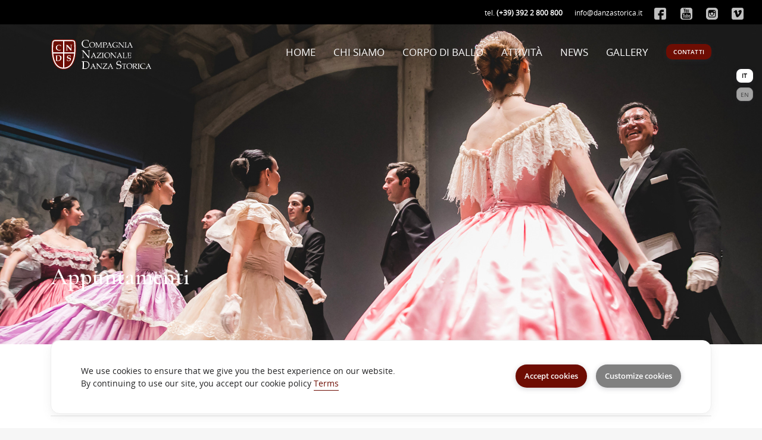

--- FILE ---
content_type: text/html
request_url: https://www.danzastorica.it/it/news/dettaglio_news.php?idNews=27
body_size: 68363
content:
<!DOCTYPE html>
<html lang="it">
	<head>

<script src="https://www.danzastorica.it/js/jquery.min.js"></script>
<script>
	localStorage.setItem('lng', 'it-IT');
	localStorage.setItem('url_sito', 'https://www.danzastorica.it/');
</script>
				    <meta charset="utf-8">
    <meta http-equiv="X-UA-Compatible" content="IE=edge">
    <meta name="viewport" content="width=device-width, initial-scale=1">

    <title>Compagnia Nazionale di Danza Storica diretta dal Maestro Nino Graziano Luca. Vivere la magia e l'atmosfera romantica di un GRAN BALLO DELL'800 come in Sissi, Via Col Vento, Il Gattopardo, Guerra e Pace, Orgoglio e Pregiudizio - The Compagnia Nazionale di Danza Storica directed by Master Nino Graziano Luca produces great works featuring its Corps de Ballet while promoting the Association's rich program of activity and projects. Historical Dance, Grand Ball of the 19th Century</title>

    <meta name="description" content="Compagnia Nazionale di Danza Storica diretta dal Maestro Nino Graziano Luca. Vivere la magia e l'atmosfera romantica di un GRAN BALLO DELL'800 come in Sissi, Via Col Vento, Il Gattopardo, Guerra e Pace, Orgoglio e Pregiudizio. Per assaporare le emozioni, la gioia, il tremito dell'abbraccio di un valzer, dell'armonia di una quadriglia, dell’eleganza di una danza regency, della freschezza di una contraddanza, la Compagnia svolge un lavoro artistico con il Corpo di Ballo dei ballerini professionisti ed un'intensa attività associativa.">
    
	<meta name="keywords" content="Compagnia Nazionale Danza Storica, Danza Storica, Compagnia Nazionale, Danza, Nino Graziano Luca, Gran Ballo, Danza di Società, Danza Sociale, Danza 800, XIX secolo, Medievo, Rinascimento, Risorgimento, Valzer, Quadriglia, Mazurca, debuttanti, corsi, Sissi, Gattopardo, Via col Vento, ballerini, ballo, dance, Corps de Ballet, Renaissance, Grand Ball of the 19th Century, Historical Dance, Social Dance, Grand Ball, Dance Historian, Community Dance, 19th Century Social Dance, 18th Century Social Dance, 17th Century Social Dance, 16th Century Social Dance">




    <meta name="author" content="fattoriaCreativa.com">
	
<!-- anteprima per condivisione -->	
	<meta property="og:title" content="Compagnia Nazionale Danza Storica diretta dal Maestro Nino Graziano Luca">
	<meta property="og:url" content="https://www.danzastorica.it">
	<meta property="og:description" content="Vivere la magia e l'atmosfera romantica di un GRAN BALLO DELL'800 come in Sissi, Via Col Vento, Il Gattopardo, Guerra e Pace, Orgoglio e Pregiudizio.">
	<meta property="og:type" content="article">

	<meta property="og:image" content="https://www.danzastorica.it/img/cnds.jpg">
	<meta property="og:image:secure_url" content="https://www.danzastorica.it/img/cnds.jpg">
	<meta property="og:image:type" content="image/jpeg">



    <link href="https://www.danzastorica.it/img/favicon.png" rel="shortcut icon">
    <!-- Fonts -->
    <link href="https://www.danzastorica.it/fonts/cloudicon/cloudicon.css" rel="stylesheet" media="none" onload="if(media!='all')media='all'">
    <link href="https://www.danzastorica.it/fonts/fontawesome/css/all.css" rel="stylesheet" media="none" onload="if(media!='all')media='all'">
    <link href="https://www.danzastorica.it/fonts/opensans/opensans.css" rel="stylesheet" media="none" onload="if(media!='all')media='all'">
	<link href="https://fonts.googleapis.com/css?family=Nanum+Myeongjo:400,700,800&display=swap" rel="stylesheet"> 

    <link href="https://fonts.googleapis.com/css2?family=Cormorant+Garamond:ital,wght@0,300;0,400;0,500;0,600;0,700;1,300;1,400;1,500;1,600;1,700&display=swap" rel="stylesheet">    



<!-- CSS styles -->
    <link href="https://www.danzastorica.it/css/bootstrap.min.css" rel="stylesheet">
    <link href="https://www.danzastorica.it/css/owl.carousel.min.css" rel="stylesheet" media="none" onload="if(media!='all')media='all'">
    <link href="https://www.danzastorica.it/css/swiper.min.css" rel="stylesheet" media="none" onload="if(media!='all')media='all'">
    <link href="https://www.danzastorica.it/css/animate.min.css" rel="stylesheet" media="none" onload="if(media!='all')media='all'">
  <!--  <link href="https://www.danzastorica.it/css/style.min.css" rel="stylesheet">-->
    <link href="https://www.danzastorica.it/css/style.css" rel="stylesheet">
    <link href="https://www.danzastorica.it/css/nuovo.css" rel="stylesheet">

 
    <link href="https://www.danzastorica.it/css/filter.css" rel="stylesheet">
    <!-- Custom color styles -->
    <link href="https://www.danzastorica.it/css/colors/pink.css" rel="stylesheet" title="pink" media="none" onload="if(media!='all')media='all'"/>
    <link href="https://www.danzastorica.it/css/colors/blue.css" rel="stylesheet" title="blue" media="none" onload="if(media!='all')media='all'"/>
    <link href="https://www.danzastorica.it/css/colors/green.css" rel="stylesheet" title="green" media="none" onload="if(media!='all')media='all'"/>



    <!-- CSS other -->
    <link href="https://www.danzastorica.it/css/magnific-popup.css" rel="stylesheet" media="none" onload="if(media!='all')media='all'">


    <link href="https://www.danzastorica.it/css/nouislider.css" rel="stylesheet" media="none" onload="if(media!='all')media='all'">
    <link href="https://www.danzastorica.it/css/mixitup.css" rel="stylesheet" media="none" onload="if(media!='all')media='all'">
    <link href="https://www.danzastorica.it/css/slick.css" rel="stylesheet" media="none" onload="if(media!='all')media='all'">

<!-- Global site tag (gtag.js) - Google Analytics -->
<script async src="https://www.googletagmanager.com/gtag/js?id=UA-176943186-1"></script>
<script>
  window.dataLayer = window.dataLayer || [];
  function gtag(){dataLayer.push(arguments);}
  gtag('js', new Date());

  gtag('config', 'UA-176943186-1');
</script>


 	</head>
	<body>
		<!-- ***** LOADING PAGE ****** -->
		  <div id="spinner-area">
    <div class="spinner">
      <div class="double-bounce1"></div>
      <div class="double-bounce2"></div>
      <div class="spinner-txt">Compagnia Nazionale Danza Storica...</div>
    </div>
  </div>
		
		
		
		<div class="sec-bg3 p-2 pr-3 infonews">
	<div class="container-fluid">
		<div class="row">
			<div class="col-md-6 news">
							</div>
			<div class="col-md-6">
        
                
                
                <!-- social -->
                
                
                <span class="infonews-nav float-right">
                <a href="https://www.facebook.com/compagniadanzastorica/" target="_blank" title="facebook danza storica">
                <!-- <i class="fab fa-facebook-f"></i>--><img class="svg" src="https://www.danzastorica.it/fonts/icone/facebook.svg" width="20px" alt="facebook"></a>
                
                
                <a href="https://www.youtube.com/quellidanzastorica" target="_blank" title="youtube danza storica">
                    <!--<i class="fab fa-instagram"></i>--><img class="svg" src="https://www.danzastorica.it/fonts/icone/youtube.svg" width="20px" alt="instagram">
                </a>
                
              
                <a href="https://www.instagram.com/compagniadanzastorica/" target="_blank" title="instagram danza storica">
                    <!--<i class="fab fa-instagram"></i>--><img class="svg" src="https://www.danzastorica.it/fonts/icone/instagram.svg" width="20px" alt="instagram">
                </a>
                
                <a href="https://www.vimeo.com/compagniadanzastorica/" target="_blank" title="vimeo danza storica">
                    <!--<i class="fab fa-instagram"></i>--><img class="svg" src="https://www.danzastorica.it/fonts/icone/vimeo.svg" width="20px" alt="vimeo">
                </a>
                
                </span>
                <!--
                <span class="infonews-nav float-right">
                <a href="https://www.youtube.com/quellidanzastorica" target="_blank" title="youtube danza storica">
                    <img class="svg" src="https://www.danzastorica.it/fonts/icone/youtube.svg" width="15px" alt="youtube">
                        </a>
                </span>-->
                
                
                <!-- fine social-->
                
                
				<span class="infonews-nav float-right"><a href="mailto:info@danzastorica.it">info@danzastorica.it</a></span>
				<span class="infonews-nav float-right"><a href="tel:+393922800800">tel. <b>(+39) 392 2 800 800</b></a></span>
    
    
    
    
    
			</div>
		</div>
	</div>
</div><!-- ***** NAV MENU ****** -->
<div class="menu-wrap">
	<div class="nav-menu">
		<div class="container">
			<div class="row">
				<div class="col-2 col-md-2">
					<a href="https://www.danzastorica.it/"> <img class="svg logo-menu" src="https://www.danzastorica.it/img/logo02.svg" alt="logo Compagnia Nazionale Danza Storica"> </a>
				</div>
				<nav id="menu" class="col-10 col-md-10">
					<div class="navigation float-right">
						<button class="menu-toggle">
							<span class="icon"></span> <span class="icon"></span> <span class="icon"></span>
						</button>
						<ul class="main-menu nav navbar-nav navbar-right">
							<li class="menu-item menu-item-has-children">
								<a href="https://www.danzastorica.it/" data-i18n="[html]menu.home"> </a>
							</li>
							<!-- CHI SIAMO con logo -->
							<li class="menu-item menu-item-has-children">
								<a class="v-stroke" href="#" data-i18n="[html]menu.chisiamo"> </a>
								<div class="sub-menu megamenu-list">
									<div class="container">
										<div class="row">
											<div class="service-list col-md-9">
												<div class="row">
													<div class="col-6 service">
														<div class="media-body">
															<div class="top-head">
																<div class="menu-item" data-i18n="[html]submenu.compagnia"></div>
															</div>
															<hr>
															<ul class="sub-menu">
																<li class="menu-item"><a href="https://www.danzastorica.it/it/chi_siamo/compagnia.php" data-i18n="[html]submenu.scheda"></a></li>
																<li class="menu-item"><a href="https://www.danzastorica.it/it/chi_siamo/presentazione.php" data-i18n="[html]submenu.presentazione"></a></li>
																<li class="menu-item">
																	<a href="https://www.danzastorica.it/it/chi_siamo/direttore_artistico.php" data-i18n="[html]submenu.direttoreartistico"></a></li>
																<li class="menu-item"><a href="https://www.danzastorica.it/it/chi_siamo/corpo_di_ballo.php" data-i18n="[html]submenu.corpodiballo"></a></li>
																<li class="menu-item"><a href="https://www.danzastorica.it/it/chi_siamo/maestri.php" data-i18n="[html]submenu.maestri"></a></li>
																<li class="menu-item"><a href="https://www.danzastorica.it/it/chi_siamo/ambasciatori.php" data-i18n="[html]submenu.ambasciatori"></a></li>
                                                                <li class="menu-item"><a href="https://www.danzastorica.it/it/chi_siamo/store.php" data-i18n="[html]menu.store"></a></li>
															</ul>
														</div>
													</div>
													<div class="col-6 service">
														<div class="media-body">
															<div class="top-head">
																<div class="menu-item" data-i18n="[html]submenu.info"></div>
															</div>
															<hr>
															<ul class="sub-menu">
																<li class="menu-item"><a href="https://www.danzastorica.it/it/chi_siamo/dicono_di_noi.php" data-i18n="[html]submenu.diconodinoi"></a></li>
                                                                <li class="menu-item"><a href="https://www.danzastorica.it/it/chi_siamo/racconti_allievi.php" data-i18n="[html]submenu.raccontiallievi"></a></li>
																<li class="menu-item"><a href="https://www.danzastorica.it/it/chi_siamo/credits.php" data-i18n="[html]submenu.credits"></a></li>
																<li class="menu-item"><a href="https://www.danzastorica.it/it/chi_siamo/partners.php" data-i18n="[html]submenu.partners"></a></li>
																<li class="menu-item"><a href="https://www.danzastorica.it/it/chi_siamo/come_sostenere.php" data-i18n="[html]submenu.sostenere"></a></li>
																<li class="menu-item"><a href="https://www.danzastorica.it/it/contatti/dove_siamo.php" data-i18n="[html]submenu.dovesiamo"></a></li>
																<li class="menu-item"><a href="https://www.danzastorica.it/it/contatti/index.php" data-i18n="[html]menu.contatti"></a></li>
															</ul>
														</div>
													</div>
												</div>
											</div>
                                            
                                            
                                            	<div class="start-offer col-md-3">
												<div class="anteprima-gallery">
															<h6 class="m-0">
																<img src="https://www.danzastorica.it/img/store/libro.png" class="img-responsive lazyload" alt="libro Compagnia Nazionale Danza Storica">
																<div class="inner-content">
																	<a href="https://www.danzastorica.it/it/chi_siamo/store.php" class="btn btn-default-pink-fill mt-4" data-i18n="[html]menu.store"></a>
																</div>
															</h6>
													

												</div>
											</div>
                                            
                                            
                                            
                                            
                                            
                            
                                            
                                            
                                            
										</div>
									</div>
								</div>
							</li>
							<!-- CORPO DI BALLO -->
							<li class="menu-item menu-item-has-children">
								<a class="v-stroke" href="#" data-i18n="[html]menu.corpodiballo"> </a>
								<div class="sub-menu megamenu-list">
									<div class="container">
										<div class="row">
											<div class="service-list col-md-9">
												<div class="row">
													<!--FORMAT -->
													<div class="col-6 service">
														<div class="media-body">
															<div class="top-head">
																<div class="menu-item" data-i18n="[html]submenu.format"></div>
															</div>
															<hr>
															<ul class="sub-menu">
																<li class="menu-item"><a href="https://www.danzastorica.it/it/corpo_di_ballo/format/grande_opera.php" data-i18n="[html]submenu.incontra"></a>
																</li>
																<li class="menu-item"><a href="https://www.danzastorica.it/it/corpo_di_ballo/format/gran_ballo_800.php" data-i18n="[html]submenu.800"></a></li>
																<li class="menu-item">
																	<a href="https://www.danzastorica.it/it/corpo_di_ballo/format/gattopardo_ottocento_italiano.php" data-i18n="[html]submenu.ottocentoitaliano"> </a>
																</li>
																<li class="menu-item">
																	<a href="https://www.danzastorica.it/it/corpo_di_ballo/format/casanova_meraviglie_barocche.php" data-i18n="[html]submenu.casanova"></a></li>
																<li class="menu-item"><a href="https://www.danzastorica.it/it/corpo_di_ballo/format/rinascimento.php" data-i18n="[html]submenu.rinascimento"></a>
																</li>
																<li class="menu-item">
																	<a href="https://www.danzastorica.it/it/corpo_di_ballo/format/gran_ballo_debuttanti.php" data-i18n="[html]submenu.debuttanti"> </a></li>
															</ul>
														</div>
													</div>
													<!-- PARTECIPA -->
													<div class="col-6 service">
														<div class="media-body">
															<div class="top-head">
																<div class="menu-item" data-i18n="[html]submenu.partecipa"></div>
															</div>
															<hr>
															<ul class="sub-menu">
																<li class="menu-item"><a href="https://www.danzastorica.it/it/corpo_di_ballo/format/audizioni.php" data-i18n="[html]submenu.audizioni"></a></li>
																<li class="menu-item"><a href="https://www.danzastorica.it/it/news/iscrizione_newsletter.php" data-i18n="[html]submenu.tienimiaggiornato"></a>
																</li>
                
															</ul>
														</div>
													</div>
												</div>
											</div>
											
                                            
                                             <div class="start-offer col-md-3">
												<div class="inner">
													<img class="logo-tab" src="https://www.danzastorica.it/img/logo.png" alt="logo Compagnia Nazionale Danza Storica"><br><br>

                                                        <div class="inner-content">
                                                            <span data-i18n="[html]testo.corpodiballo"></span>
                                                        </div>
                                                        <div class="centro">
                                                        <a href="https://www.danzastorica.it/it/contatti/index.php" class="btn btn-default-pink-fill mt-6" data-i18n="[html]testo.contattaci"></a>
                                                        </div>
												    </div>
												</div>
                                            
                            
                                            
                                            
                                            
                                            
                                            
                                            
                                            
                                            
                                            
                                            
                                            <!-- <div class="start-offer col-md-3">
												<div class="inner">
													<img class="logo-tab" src="https://www.danzastorica.it/img/logo.png" alt="logo Compagnia Nazionale Danza Storica">
													<div class="title mb-2">Nessuno spettacolo</div>
													<!-- <h5><small> Sottotilo</small></h5>
													<div class="mb-2"></div>
													<a href="javascript:void();" class="btn btn-default-pink-fill mt-4" data-i18n="[html]header.approfondisci"> </a>
												</div>
											</div>-->
           
           
           
           
           
										</div>
									</div>
								</div>
							</li>
							<!-- ATTIVITA' ASSOCIATIVE -->
							<li class="menu-item menu-item-has-children">
								<a class="v-stroke" href="#" data-i18n="[html]menu.attivita"> </a>
								<div class="sub-menu megamenu-list">
									<div class="container">
										<div class="row">
											<div class="service-list col-md-9">
												<div class="row">
													<div class="col-6 service">
														<div class="media-body">
															<div class="top-head">
																<div class="menu-item" data-i18n="[html]submenu.attivita"></div>
															</div>
															<hr>
															<ul class="sub-menu">
                
                
																<li class="menu-item">
																	<a href="https://www.danzastorica.it/it/attivita/attivita_associative/corsi_danza_storica.php" data-i18n="[html]submenu.corsidanzastorica"></a>
																</li>
																<li class="menu-item">
																	<a href="https://www.danzastorica.it/it/attivita/attivita_associative/gran_balli.php" data-i18n="[html]submenu.granballi"></a></li>
																<li class="menu-item">
																	<a href="https://www.danzastorica.it/it/attivita/attivita_associative/te_danzanti.php" data-i18n="[html]submenu.tedanzanti"></a></li>
																<li class="menu-item">
																	<a href="https://www.danzastorica.it/it/attivita/attivita_associative/esibizioni_pubbliche.php" data-i18n="[html]submenu.esibizioni"></a></li>
																<li class="menu-item">
																	<a href="https://www.danzastorica.it/it/attivita/attivita_associative/conferenze.php" data-i18n="[html]submenu.conferenze"></a></li>
																<li class="menu-item">
																	<a href="https://www.danzastorica.it/it/attivita/attivita_associative/cnds_contemporanea.php" data-i18n="[html]submenu.contemporanea"></a></li>
																<li class="menu-item">
																	<a href="https://www.danzastorica.it/it/attivita/attivita_associative/cnds_solidale.php" data-i18n="[html]submenu.solidale"></a></li>
																<!-- <li class="menu-item">
																	<a href="https://www.danzastorica.it/it/attivita/corsi_stage_conferenze/elenco.php" data-i18n="[html]submenu.elencocorsi"></a></li>-->
															</ul>
														</div>
													</div>
													<div class="col-6 service">
														<div class="media-body">
															<div class="top-head">
																<div class="menu-item" data-i18n="[html]submenu.scuola"></div>
															</div>
															<hr>
															<ul class="sub-menu">
																<li class="menu-item">
																	<a href="https://www.danzastorica.it/it/attivita/scuola/corso_alta_formazione_danza_storica.php" data-i18n="[html]submenu.altaformazione"></a>
																</li>
																<li class="menu-item"><a href="https://www.danzastorica.it/it/attivita/scuola/corso_maestri.php" data-i18n="[html]submenu.corsomaestri"></a></li>
																<li class="menu-item">
																	<a href="https://www.danzastorica.it/it/attivita/scuola/dipartimento_danza_classica.php" data-i18n="[html]submenu.dipartimentodanzaclassica"></a>
																</li>
																<li class="menu-item">
																	<a href="https://www.danzastorica.it/it/attivita/scuola/dipartimento_scottish.php" data-i18n="[html]submenu.dipartimentoscottish"></a></li>
																<li class="menu-item"><a href="https://www.danzastorica.it/it/attivita/scuola/progetti_scuole.php" data-i18n="[html]submenu.progettiscuole"></a>
																</li>
																<li class="menu-item"><a href="https://www.danzastorica.it/it/attivita/scuola/didattica_distanza.php" data-i18n="[html]submenu.didattica"></a>
																</li>
															</ul>
														</div>
													</div>
												</div>
											</div>
											<div class="start-offer col-md-3">
												 <div class="inner">
													<img class="logo-tab" src="https://www.danzastorica.it/img/logo.png" alt="logo Compagnia Nazionale Danza Storica"><br><br>
													<!-- <div class="title mb-2">Iscriviti subito!</div>-->
													<div class="mb-2">
														<small><span data-i18n="[html]testo.partecipa"></span></small>
													</div>
                                                     <div class="centro">
													<a href="https://www.danzastorica.it/it/attivita/iscrizione.php" class="btn btn-default-pink-fill mt-4" data-i18n="[html]testo.contattaci"> </a>
                                                     </div>
                                                     </div>
                                                
                                                
                                                
                                    
                                                
                                                
                                                
											</div>
										</div>
									</div>
								</div>
							</li>
                            
                            
                            
            
                            
                            
                            
							<!-- APPUNTAMENTI o news -->
							<li class="menu-item menu-item-has-children">
								<a class="v-stroke" href="#" data-i18n="[html]menu.news"></a>
								
                                <div class="sub-menu megamenu-list">
									<div class="container">
										<div class="row">
											<div class="service-list col-md-9">
												<div class="row">
													<div class="col-6 service">
														<div class="media-body">
															<div class="top-head">
																<div class="menu-item" data-i18n="[html]submenu.prossimiappuntamenti"></div>
															</div>
															<hr>
															<ul class="sub-menu">
																<li class="menu-item"><a class="menu-item" href="https://www.danzastorica.it/it/news/prossimi_appuntamenti.php" data-i18n="[html]submenu.granballi"></a></li>
                                 
                                                                <li class="menu-item">
																	<a href="https://www.danzastorica.it/it/corpo_di_ballo/spettacoli/spettacoli.php" data-i18n="[html]submenu.spettacoliedeventi"></a>
																</li>
                                                                
                                                                    <li class="menu-item">
																	<a href="https://www.danzastorica.it/it/attivita/corsi_stage_conferenze/elenco.php" data-i18n="[html]submenu.corsiestage"></a>
																</li>
                                                                
                                                                <br>
                                                                <div class="top-head">
																<div class="menu-item" data-i18n="[html]testo.passatoepresente"></div>
															    </div>
															    <hr>
                                                                <li class="menu-item"><a class="menu-item" href="https://www.danzastorica.it/it/news/" data-i18n="[html]submenu.elencoappuntamenti"> </a></li>
                                                                
                                                            
                                                                
															</ul>
														</div>
													</div>
													<div class="col-6 service">
														<div class="media-body">
															<div class="top-head">
																<div class="menu-item" data-i18n="[html]submenu.rassegna"></div>
															</div>
															<hr>
															<ul class="sub-menu">
																<!--<li class="menu-item">
																	<a class="menu-item" href="https://www.danzastorica.it/it/news/rassegnastampa_quotidiani.php" data-i18n="[html]submenu.quotidiani"> </a></li>
																<li class="menu-item">
																	<a class="menu-item" href="https://www.danzastorica.it/it/news/rassegnastampa_settimanali.php" data-i18n="[html]submenu.settimanali"> </a></li>
																<li class="menu-item">
																	<a class="menu-item" href="https://www.danzastorica.it/it/news/rassegnastampa_mensili.php" data-i18n="[html]submenu.mensili"> </a>
																</li>
																<li class="menu-item">
																	<a class="menu-item" href="https://www.danzastorica.it/it/news/rassegnastampa_web.php" data-i18n="[html]submenu.web"> </a>
																</li>-->
																<li class="menu-item">
																	<a class="menu-item" href="https://www.danzastorica.it/it/news/rassegnastampa/index.php?cat=quotidiani" data-i18n="[html]submenu.quotidiani"> </a></li>
																<li class="menu-item">
																	<a class="menu-item" href="https://www.danzastorica.it/it/news/rassegnastampa/index.php?cat=settimanali" data-i18n="[html]submenu.settimanali"> </a></li>
																<li class="menu-item">
																	<a class="menu-item" href="https://www.danzastorica.it/it/news/rassegnastampa/index.php?cat=mensili" data-i18n="[html]submenu.mensili"> </a>
																</li>
																<li class="menu-item">
																	<a class="menu-item" href="https://www.danzastorica.it/it/news/rassegnastampa/index.php?cat=web" data-i18n="[html]submenu.web"> </a>
																</li>
															</ul>
														</div>
													</div>
												</div>
											</div>
											<div class="start-offer col-md-3">
												<div class="inner">
													<img class="logo-tab" src="https://www.danzastorica.it/img/logo.png" alt="logo Compagnia Nazionale Danza Storica">
													<div class="title mb-2" data-i18n="[html]submenu.tienimiaggiornato"></div>
													<div class="inner-content"><span data-i18n="[html]testo.tienimiaggiornato"></span></div>
                                                     <div class="centro">
													<a href="https://www.danzastorica.it/it/news/iscrizione_newsletter.php" class="btn btn-default-pink-fill mt-4" data-i18n="[html]header.iscriviti"> </a>
                                                    </div>
												</div>
											</div>
										</div>
									</div>
								</div>
							</li>
							<!-- GALLERY -->
							<li class="menu-item menu-item-has-children">
								<a class="v-stroke" href="#" data-i18n="[html]menu.fotoevideo"> </a>
								<div class="sub-menu megamenu-list">
									<div class="container">
										<div class="row">
											<div class="service-list col-md-9">
												<div class="row">
													<!--submenu la FOTO -->
													<div class="col-6 service">
														<div class="media-body">
															<div class="top-head">
																<div class="menu-item" data-i18n="[html]submenu.foto"></div>
															</div>
															<hr>
															<ul class="sub-menu">
																<li class="menu-item"><a href="https://www.danzastorica.it/it/foto/index.php?cat=corpodiballo" data-i18n="[html]submenu.corpodiballo"></a></li>
																<li class="menu-item"><a href="https://www.danzastorica.it/it/foto/index.php?cat=attivitaassociative" data-i18n="[html]submenu.attivita"></a></li>
															</ul>
														</div>
													</div>
													<!-- submenu VIDEO -->
													<div class="col-6 service">
														<div class="media-body">
															<div class="top-head">
																<div class="menu-item" data-i18n="[html]submenu.video"></div>
															</div>
															<hr>
															<ul class="sub-menu">
																<li class="menu-item"><a href="https://www.danzastorica.it/it/chi_siamo/presentazione.php" data-i18n="[html]submenu.showreel"></a></li>
																<li class="menu-item"><a href="https://www.danzastorica.it/it/video/index.php?cat=partecipazionitelevisive" data-i18n="[html]submenu.partecipazioni"></a></li>
																<li class="menu-item"><a href="https://www.danzastorica.it/it/video/index.php?cat=eventi" data-i18n="[html]submenu.eventi"></a></li>
															</ul>
														</div>
													</div>
												</div>
											</div>
											<div class="start-offer col-md-3">
												<div class="anteprima-gallery">

																												<h6 class="m-0">
																<img data-src="https://www.danzastorica.it/public/afc__/album/39/picnic_laghetto_eur_2019_179.jpg" class="img-responsive lazyload" alt="foto Compagnia Nazionale Danza Storica">
																<div class="inner-content">PIC NIC e BALLO<br>
																	<a href="https://www.danzastorica.it/it/foto/dettaglio_album.php?idAlbum=39" class="btn btn-default-pink-fill mt-4" data-i18n="[html]header.guarda"></a>
																</div>
															</h6>
															
												</div>
											</div>
										</div>
									</div>
								</div>
							</li>
							<!-- CONTATTI -->
							<li class="menu-item">
								<a class="pr-0 mr-0" href="https://www.danzastorica.it/it/contatti/">
									<div class="btn btn-default-yellow-fill question" data-i18n="[html]menu.contatti"><i class="fas fa-lock pr-1"></i></div>
								</a>
							</li>
						</ul>
					</div>
				</nav>
			</div>
		</div>
	</div>
</div>
		
		<!-- ***** NAV MENU MOBILE ****** -->
<div class="menu-wrap mobile">
  <div class="container">
    <div class="row">
      <div class="col-6">
        <a href="https://www.danzastorica.it/"><img class="svg logo-menu" src="https://www.danzastorica.it/img/logo.svg" alt="logo Danza storica"></a>
      </div>
      <div class="col-6">
		  
		  <nav class="nav-menu">
          <button id="nav-toggle" class="menu-toggle">
          <span class="icon"></span>
          <span class="icon"></span>
          <span class="icon"></span>
          </button>
         
			<ul class="main-menu">
            <li class="menu-item menu-item-has-children">
              <a href="https://www.danzastorica.it/" data-i18n="[html]menu.home"> </a>
            </li>
			  
			  
	
                
                
                
                
                
                
                
			  
			  
			  
            <li class="menu-item menu-item-has-children">
              <a data-i18n="[html]menu.chisiamo"></a>
              <ul class="sub-menu">

<li class="menu-item"><a href="https://www.danzastorica.it/it/chi_siamo/compagnia.php" data-i18n="[html]submenu.scheda"></a></li>
<li class="menu-item"><a href="https://www.danzastorica.it/it/chi_siamo/presentazione.php" data-i18n="[html]submenu.presentazione"></a></li>
<li class="menu-item"><a href="https://www.danzastorica.it/it/chi_siamo/direttore_artistico.php" data-i18n="[html]mobile.direttore"></a></li>
<li class="menu-item"><a href="https://www.danzastorica.it/it/chi_siamo/corpo_di_ballo.php" data-i18n="[html]submenu.corpodiballo"></a></li>
<li class="menu-item"><a href="https://www.danzastorica.it/it/chi_siamo/maestri.php" data-i18n="[html]submenu.maestri"></a></li>
<li class="menu-item"><a href="https://www.danzastorica.it/it/chi_siamo/ambasciatori.php" data-i18n="[html]submenu.ambasciatori"></a></li>
<li class="menu-item"><a href="https://www.danzastorica.it/it/chi_siamo/store.php" data-i18n="[html]menu.store"></a></li>
                  
                  
<li class="menu-item"><a href="https://www.danzastorica.it/it/chi_siamo/dicono_di_noi.php" data-i18n="[html]mobile.diconodinoi"></a></li>
<li class="menu-item"><a href="https://www.danzastorica.it/it/chi_siamo/racconti_allievi.php" data-i18n="[html]mobile.raccontiallievi"></a></li>
<li class="menu-item"><a href="https://www.danzastorica.it/it/chi_siamo/credits.php" data-i18n="[html]submenu.credits"></a></li>
<li class="menu-item"><a href="https://www.danzastorica.it/it/chi_siamo/partners.php" data-i18n="[html]submenu.partners"></a></li>
<li class="menu-item"><a href="https://www.danzastorica.it/it/chi_siamo/come_sostenere.php" data-i18n="[html]mobile.sostenere"></a></li>
<li class="menu-item"><a href="https://www.danzastorica.it/it/contatti/dove_siamo.php" data-i18n="[html]submenu.dovesiamo"></a></li>
<li class="menu-item"><a href="https://www.danzastorica.it/it/contatti/index.php" data-i18n="[html]menu.contatti"></a></li>                  
                  
                  
                  
              </ul>
            </li>
				
				
				
				<!-- corpo di ballo -->

            <li class="menu-item menu-item-has-children">
              <a data-i18n="[html]menu.corpodiballo"> </a>
              <ul class="sub-menu">
                  
<li class="menu-item"><a href="https://www.danzastorica.it/it/corpo_di_ballo/format/grande_opera.php" data-i18n="[html]mobile.incontra"></a></li>
<li class="menu-item"><a href="https://www.danzastorica.it/it/corpo_di_ballo/format/gran_ballo_800.php" data-i18n="[html]mobile.800"></a></li>
<li class="menu-item"><a href="https://www.danzastorica.it/it/corpo_di_ballo/format/gattopardo_ottocento_italiano.php" data-i18n="[html]mobile.ottocentoitaliano"> </a></li>
<li class="menu-item"><a href="https://www.danzastorica.it/it/corpo_di_ballo/format/casanova_meraviglie_barocche.php" data-i18n="[html]mobile.casanova"></a></li>
<li class="menu-item"><a href="https://www.danzastorica.it/it/corpo_di_ballo/format/rinascimento.php" data-i18n="[html]submenu.rinascimento"></a></li>
<li class="menu-item"><a href="https://www.danzastorica.it/it/corpo_di_ballo/format/gran_ballo_debuttanti.php" data-i18n="[html]mobile.debuttanti"> </a></li>                  
                  
<li class="menu-item"><a href="https://www.danzastorica.it/it/corpo_di_ballo/format/audizioni.php" data-i18n="[html]mobile.audizioni"></a></li>
<li class="menu-item"><a href="https://www.danzastorica.it/it/news/iscrizione_newsletter.php" data-i18n="[html]submenu.tienimiaggiornato"></a></li>                  
                  
                  
                </ul>
            </li>
            
				
				 <!-- attivita -->
			<li class="menu-item menu-item-has-children">
              <a data-i18n="[html]menu.attivita"> </a>
              <ul class="sub-menu">
				  
<li class="menu-item"><a href="https://www.danzastorica.it/it/attivita/attivita_associative/corsi_danza_storica.php" data-i18n="[html]mobile.corsidanzastorica"></a></li>
<li class="menu-item"><a href="https://www.danzastorica.it/it/attivita/attivita_associative/gran_balli.php" data-i18n="[html]submenu.granballi"></a></li>
<li class="menu-item"><a href="https://www.danzastorica.it/it/attivita/attivita_associative/te_danzanti.php" data-i18n="[html]submenu.tedanzanti"></a></li>
<li class="menu-item"><a href="https://www.danzastorica.it/it/attivita/attivita_associative/esibizioni_pubbliche.php" data-i18n="[html]mobile.esibizioni"></a></li>
<li class="menu-item"><a href="https://www.danzastorica.it/it/attivita/attivita_associative/conferenze.php" data-i18n="[html]submenu.conferenze"></a></li>
<li class="menu-item"><a href="https://www.danzastorica.it/it/attivita/attivita_associative/cnds_contemporanea.php" data-i18n="[html]submenu.contemporanea"></a></li>
<li class="menu-item"><a href="https://www.danzastorica.it/it/attivita/attivita_associative/cnds_solidale.php" data-i18n="[html]submenu.solidale"></a></li>
																		
              
<li class="menu-item"><a href="https://www.danzastorica.it/it/attivita/scuola/corso_alta_formazione_danza_storica.php" data-i18n="[html]mobile.altaformazione"></a></li>
<li class="menu-item"><a href="https://www.danzastorica.it/it/attivita/scuola/corso_maestri.php" data-i18n="[html]mobile.corsomaestri"></a></li>
<li class="menu-item"><a href="https://www.danzastorica.it/it/attivita/scuola/dipartimento_danza_classica.php" data-i18n="[html]mobile.dipartimentodanzaclassica"></a></li>
<li class="menu-item"><a href="https://www.danzastorica.it/it/attivita/scuola/dipartimento_scottish.php" data-i18n="[html]mobile.dipartimentoscottish"></a></li>
<li class="menu-item"><a href="https://www.danzastorica.it/it/attivita/scuola/progetti_scuole.php" data-i18n="[html]submenu.progettiscuole"></a></li>
<li class="menu-item"><a href="https://www.danzastorica.it/it/attivita/scuola/didattica_distanza.php" data-i18n="[html]mobile.didattica"></a></li>                
                  
                  
	
              </ul>
            </li>
				
				
				
				
            <li class="menu-item menu-item-has-children menu-last">
              <a data-i18n="[html]menu.news"> </a>
              <ul class="sub-menu">
                  
<li class="menu-item"><a class="menu-item" href="https://www.danzastorica.it/it/news/prossimi_appuntamenti.php" data-i18n="[html]submenu.granballi"></a></li>
<li class="menu-item"><a href="https://www.danzastorica.it/it/corpo_di_ballo/spettacoli/spettacoli.php" data-i18n="[html]submenu.spettacoliedeventi"></a></li>
<li class="menu-item"><a href="https://www.danzastorica.it/it/attivita/corsi_stage_conferenze/elenco.php" data-i18n="[html]submenu.corsiestage"></a></li>
                  
<li class="menu-item"><a class="menu-item" href="https://www.danzastorica.it/it/news/" data-i18n="[html]mobile.elencoappuntamenti"> </a></li>
                                                                
<li class="menu-item"><a class="menu-item" href="https://www.danzastorica.it/it/news/rassegnastampa/index.php?cat=quotidiani" data-i18n="[html]submenu.quotidiani"> </a></li>
<li class="menu-item"><a class="menu-item" href="https://www.danzastorica.it/it/news/rassegnastampa/index.php?cat=settimanali" data-i18n="[html]submenu.settimanali"> </a></li>
<li class="menu-item"><a class="menu-item" href="https://www.danzastorica.it/it/news/rassegnastampa/index.php?cat=mensili" data-i18n="[html]submenu.mensili"> </a></li>
<li class="menu-item"><a class="menu-item" href="https://www.danzastorica.it/it/news/rassegnastampa/index.php?cat=web" data-i18n="[html]submenu.web"> </a></li>                  
                  
                  
              </ul>
            </li>
				
				
				
				        <li class="menu-item menu-item-has-children menu-last">
              <a data-i18n="[html]menu.fotoevideo"> </a>
              <ul class="sub-menu">                  
                  
<li class="menu-item"><a href="https://www.danzastorica.it/it/foto/index.php?cat=corpodiballo" data-i18n="[html]submenu.corpodiballo"></a></li>
<li class="menu-item"><a href="https://www.danzastorica.it/it/foto/index.php?cat=attivitaassociative" data-i18n="[html]submenu.attivita"></a></li>
<li class="menu-item"><a href="https://www.danzastorica.it/it/chi_siamo/presentazione.php" data-i18n="[html]submenu.showreel"></a></li>
<li class="menu-item"><a href="https://www.danzastorica.it/it/video/index.php?cat=partecipazionitelevisive" data-i18n="[html]mobile.partecipazioni"></a></li>
<li class="menu-item"><a href="https://www.danzastorica.it/it/video/index.php?cat=eventi" data-i18n="[html]submenu.eventi"></a></li>
                  
                  
              </ul>
            </li>
				
				
				
				
				
            <li class="mt-4">
              <p class="c-grey"> <small> Phone: <a class="c-yellow opa-8" href="tel:+393922800800">(+39) 392 2 800 800</a></small> </p>
              <p class="c-grey"><small>Email: <a class="c-yellow opa-8" href="mailto:info@danzastorica.it">info@danzastorica.it</a></small> </p>
				
            </li>
            <li>
              <a href="https://www.danzastorica.it/it/contatti/"><div class="btn btn-default-yellow-fill mt-3" data-i18n="[html]menu.contatti"> </div></a>
				
					
            </li>
          </ul>
        </nav>

		  
		      </div>
    </div>
  </div>
</div>
		
		<!-- ***** COLORS *****
<section>
    <ul class="color-scheme">
      <li class="pink"><a href="#" data-rel="pink" class="styleswitch"></a></li>
      <li class="blue"><a href="#" data-rel="blue" class="styleswitch"></a></li>
      <li class="green"><a href="#" data-rel="green" class="styleswitch"></a></li>
    </ul>
</section>-->
<!-- ***** TRANSLATION ****** -->
<section id="drop-lng" class="btn-group btn-group-toggle toplang" data-toggle="buttons">
 	<label data-lng="it-IT" data-lang="it" class="btn btn-secondary mb-2 mt-3">
    <input type="radio" name="options" id="option1"> IT
  </label>
	<label data-lng="en-US" data-lang="en" class="btn btn-secondary">
    <input type="radio" name="options" id="option2"> EN
  </label>
</section>

<!-- Javascript -->
<script>
	
	$(document).ready(function() {
		$('#drop-lng').removeClass('xpto active');
		var language = localStorage.getItem('lng');
		$('#drop-lng [data-lng="' + language + '"]').addClass('xpto active');
	});

	$("#nav-toggle").click(function(){
		$(".menu-wrap.mobile, .menu-toggle").toggleClass("active");
	});
	
	$('#drop-lng label').click(function(e) {
		e.preventDefault();
		var oldLng = localStorage.getItem('lng');
		oldLng = $('#drop-lng [data-lng="' + oldLng + '"]').data('lang');
		var newLang = $(this).attr('data-lang');
		var newLng = $(this).attr('data-lng');
		var url = window.location.href.replace('/' + oldLng + '/', '/' + newLang + '/');
		//localStorage.setItem('lng', $(this).attr('data-lng'));
		
		var d = new Date();
		d.setTime(d.getTime() - 3600);
		var expires = "expires="+ d.toUTCString();
		document.cookie = "lng" + "=;" + expires + ";path=/;";
		document.cookie = "lang" + "=;" + expires + ";path=/;";
		
		param = {
			lng : newLng,
			lang: newLang
		};
		$.ajax({
			type   : 'POST',
			url    : "https://www.danzastorica.it/include/SetLanguage.php",
			data   : param,
			success: function(response){
				location.href = url;
			},
			error  : function(error){
				return false;
			}
		});
	});

</script>
		<!-- ***** SLIDER con foto***** -->
		<div class="top-header item1 overlay">
			<div class="container">
				<div class="row">
					<div class="col-sm-12 col-md-12">
						<div class="wrapper">
							<h1 class="heading" data-i18n="[html]submenu.appuntamenti"></h1>
							<!-- <h3 class="subheading" data-i18n="[html]submenu.tuttigliappuntamenti"></a></h3>-->
						</div>
					</div>
				</div>
			</div>
		</div>
		<section class="balancing sec-normal bg-white pb-80">
			<div class="h-services">
				<div class="container">
					<div class="randomline">
						<div class="bigline"></div>
						<div class="smallline"></div>
					</div>
					<div class="row">
						<div class="col-md-12 text-left">
																<h2 class="section-heading" data-i18n="[html]messaggi.newsnotfound"></h2>
									<hr>
															</div>
					</div>
				</div>
			</div>
		</section>
				<p></p>
		<p></p>
		<!-- ***** utlimimissime ***** -->
<section class="services help pt-4 pb-80">
	<div class="container">
		<div class="service-wrap">
			<div class="row">
				
               
                
                
                <div class="col-md-12 text-left">
            <h2 class="section-heading" data-i18n="[html]submenu.prossimiappuntamenti"> </h2>
            <hr style="background-color: #FFFFFF">
          </div>
          
          
          
          
          
          
          
          
          
          
          
				<!-- PROSSIMI APPUNTAMENTI -->
								<div class="col-sm-12 col-md-6 col-lg-4">
					<div class="help-container">
						<a href="https://www.danzastorica.it/it/news/prossimi_appuntamenti.php" class="help-item">
							<div class="img">
								<img class="svg ico" src="https://www.danzastorica.it/img/simbolo.svg" height="65" alt="prossimi appuntamenti danza storica">
							</div>
							<div class="inform">
								<div class="title" data-i18n="[html]submenu.granballi"></div>
								<div class="description">VENEZIA - LEONI, GATTOPARDI DI SICILIA con la Compag...</div>
							</div>
						</a>
					</div>
				</div>
                
                
                
                
                
                 <!-- SPETTACOLI ED EVENTI -->
								<div class="col-sm-12 col-md-6 col-lg-4">
					<div class="help-container">
						<a href="javascript:void();" class="help-item">
							<div class="img">
								<img class="svg ico" src="https://www.danzastorica.it/img/simbolo.svg" height="65" alt="spettacoli ed eventi danza storica">
							</div>
							<div class="inform">
								<div class="title" data-i18n="[html]submenu.spettacoliedeventi"></div>
								<div class="description">Nessuno spettacolo</div>
							</div>
						</a>
					</div>
				</div>
				
                
                
                
                
                
                
                
                
                
                
                 <!-- CORSI E STAGE -->
								<div class="col-sm-12 col-md-6 col-lg-4">
					<div class="help-container">
						<a href="https://www.danzastorica.it/it/attivita/corsi_stage_conferenze/elenco.php" class="help-item">
							<div class="img">
								<img class="svg ico" src="https://www.danzastorica.it/img/simbolo.svg" height="65" alt="ultimo corso danza storica">
							</div>
       
							<div class="inform">
								<div class="title" data-i18n="[html]submenu.corsiestage"></div>
								<div class="description">Sono aperte le iscrizioni ai CORSI DI DANZA STORICA ...</div>
							</div>
						</a>
					</div>
				</div>
    
    
    
    
    
    
			</div>
		</div>
	</div>
</section><br><br><!-- ULTIMA NEWS -->
		<section class="casestudy">
			<div class="container">
				<div class="sec-main sec-up bg-pink mb-0">
					<img data-src="https://www.danzastorica.it/img/news.png" class="lazyload" alt="news danza storica">
					<div class="plans badge feat bg-purple"><span data-i18n="[html]testo.notizie"></span></div>
					<div class="row">
						<div class="col-sm-12 col-md-12 col-lg-9">
							<div class="slider-container slider-filter">
								<div class="slider-wrap">
									<div class="swiper-container main-slider" data-autoplay="4000" data-touch="1" data-mouse="0" data-slides-per-view="responsive" data-loop="1" data-speed="1200" data-mode="horizontal" data-xs-slides="1" data-sm-slides="1" data-md-slides="1" data-lg-slides="1">
										<div class="swiper-wrapper">
																								<div class="swiper-slide">
														<h3 class="author">GRAN BALLO <div style="display:none"><a href="https://www.mezundershane.com/" title="mezun dershane">mezun dershane</a></div></h3>
														<div class="content-info">
															<p>La Compagnia Nazionale di Danza Storica,  il Liceo Classico Coreutico "Tito Livio" di Milano ed il Museo della Scienza e della Tecnologia di Milano propongono un evento intergenerazionale straordinario in costume storico.</p>
															<!-- <em>Danza</em>-->
														</div>
														<a href="https://www.danzastorica.it/it/news/dettaglio_news.php?idNews=32" class="btn btn-default-yellow-fill mb-2" data-i18n="[html]header.approfondisci"> </a>
													</div>
																										<div class="swiper-slide">
														<h3 class="author">CALLAS GRAND BALL - 2 Marzo 2024 - Hotel Quirinale, Roma.</h3>
														<div class="content-info">
															<p>La Compagnia Nazionale di Danza Storica celebra, per la seconda volta, l'anniversario dei 100 anni dalla nascita della Divina con il CALLAS GRAND BALL negli eleganti saloni dell’Hotel Quirinale a Roma.</p>
															<!-- <em>Danza</em>-->
														</div>
														<a href="https://www.danzastorica.it/it/news/dettaglio_news.php?idNews=33" class="btn btn-default-yellow-fill mb-2" data-i18n="[html]header.approfondisci"> </a>
													</div>
																										<div class="swiper-slide">
														<h3 class="author">GRAN BALLO DI PRIMAVERA a BARI tra il TEATRO PETRUZZELLI e il CIRCOLO UNIONE. SOLD OUT - TUTTO ESAURITO</h3>
														<div class="content-info">
															<p>La Sede Nazionale della Compagnia Nazionale di Danza Storica, organizza il GRAN BALLO DI PRIMAVERA a BARI tra il TEATRO PETRUZZELLI e l’annesso, elegantissimo, Salone in Stile Impero del CIRCOLO UNIONE. </p>
															<!-- <em>Danza</em>-->
														</div>
														<a href="https://www.danzastorica.it/it/news/dettaglio_news.php?idNews=34" class="btn btn-default-yellow-fill mb-2" data-i18n="[html]header.approfondisci"> </a>
													</div>
																										<div class="swiper-slide">
														<h3 class="author">XIX CENTURY GRAND BALL. From the Regency to the Victorian period. Excelsior Hotel di Roma </h3>
														<div class="content-info">
															<p>La Compagnia Nazionale di Danza Storica diretta da Nino Graziano Luca, torna nel prestigiosissimo Hotel Excelsior di Roma per il "XIX CENTURY GRAND BALL. From the Regency to the Victorian period" che si svolgerà in due incantevoli saloni: Borghese e Ludovi</p>
															<!-- <em>Danza</em>-->
														</div>
														<a href="https://www.danzastorica.it/it/news/dettaglio_news.php?idNews=40" class="btn btn-default-yellow-fill mb-2" data-i18n="[html]header.approfondisci"> </a>
													</div>
																										<div class="swiper-slide">
														<h3 class="author">GRAN BALLO DEL GATTOPARDO - XXVII Edizione, Palermo, 12 ottobre 2025.</h3>
														<div class="content-info">
															<p>La Compagnia Nazionale di Danza Storica, nota come la Compagnia del Gattopardo, de I Leoni di Sicilia, di Bridgerton, Domenica 12 ottobre 2025 organizza la XXVII edizione del GRAN BALLO DEL GATTOPARDO (format ideato da Nino Graziano Luca in esclusiva per C</p>
															<!-- <em>Danza</em>-->
														</div>
														<a href="https://www.danzastorica.it/it/news/dettaglio_news.php?idNews=39" class="btn btn-default-yellow-fill mb-2" data-i18n="[html]header.approfondisci"> </a>
													</div>
																										<div class="swiper-slide">
														<h3 class="author">GRAN BALLO DI SISSI XX Edizione. Roma, Palazzo Brancaccio, 8 Novembre 2025</h3>
														<div class="content-info">
															<p>Dal novembre 2006 la Compagnia Nazionale di Danza Storica diretta da Nino Graziano Luca celebra SISSI con il più longevo evento di Ballo che lega Roma a Vienna e più in generale all’Austria.</p>
															<!-- <em>Danza</em>-->
														</div>
														<a href="https://www.danzastorica.it/it/news/dettaglio_news.php?idNews=25" class="btn btn-default-yellow-fill mb-2" data-i18n="[html]header.approfondisci"> </a>
													</div>
																										<div class="swiper-slide">
														<h3 class="author">GRAN BALLO DI NATALE 2025, Roma, Hotel Quirinale, 13 dicembre 2025</h3>
														<div class="content-info">
															<p>Il “GRAN BALLO DI NATALE in Costume dell’800”, organizzato dalla Compagnia Nazionale di Danza Storica diretta da Nino Graziano Luca, ogni anno ha l’obiettivo di regalare una serata speciale ad una persona che vive un quotidiano drammatico o difficile.</p>
															<!-- <em>Danza</em>-->
														</div>
														<a href="https://www.danzastorica.it/it/news/dettaglio_news.php?idNews=41" class="btn btn-default-yellow-fill mb-2" data-i18n="[html]header.approfondisci"> </a>
													</div>
																										<div class="swiper-slide">
														<h3 class="author">GRAN BALLO STORICO - XIV Edizione. Roma, Palazzo Brancaccio, 17 Gennaio 2026</h3>
														<div class="content-info">
															<p>Il Gran Ballo più glamour a livello internazionale. </p>
															<!-- <em>Danza</em>-->
														</div>
														<a href="https://www.danzastorica.it/it/news/dettaglio_news.php?idNews=26" class="btn btn-default-yellow-fill mb-2" data-i18n="[html]header.approfondisci"> </a>
													</div>
																										<div class="swiper-slide">
														<h3 class="author">VENEZIA - LEONI, GATTOPARDI DI SICILIA con la Compagnia Nazionale di Danza Storica, 7 Febbraio 2026.</h3>
														<div class="content-info">
															<p>"LEONI, GATTOPARDI DI SICILIA. Gran Ballo di Carnevale tra le Epoche” con la Compagnia Nazionale di Danza Storica. Un affascinante punto d’incontro tra I LEONI di VENEZIA e I LEONI di SICILIA. Maestro di Cerimonia Nino Graziano Luca</p>
															<!-- <em>Danza</em>-->
														</div>
														<a href="https://www.danzastorica.it/it/news/dettaglio_news.php?idNews=38" class="btn btn-default-yellow-fill mb-2" data-i18n="[html]header.approfondisci"> </a>
													</div>
																							</div>
										<div class="pagination vertical-mode pagination-index"></div>
									</div>
								</div>
							</div>
						</div>
					</div>
				</div>
			</div>
		</section><br><br>
		


		
		
		    <!--
    *******************
    FOOTER
    *******************
    -->
    <link href="https://www.danzastorica.it/css/gdpr-cookie.css" rel="stylesheet">
    <footer class="footer">
      <img class="logo-bg logo-footer" src="https://www.danzastorica.it/img/symbol.svg" alt="logo Compagnia Nazionale Danza Storica">
      <div class="container">
        <div class="footer-top">
          <div class="row">
            
			    <div class="col-sm-6 col-md-3">
              <a><img class="svg logo-footer" src="https://www.danzastorica.it/img/logo02.svg" alt="logo Compagnia Nazionale Danza Storica"></a>
              <div class="copyrigh">© Compagnia Nazionale Danza Storica<br>
				<span data-i18n="[html]testo.copy"></span><br>
				Via Vercelli 2, 00182 Roma<br>
				<a href="tel:+393922800800">(+39) 392 2 800800</a><br>
          		<a href="mailto:info@danzastorica.it">info@danzastorica.it</a><br>
					P. Iva 09944761007</div>

              <div class="soc-icons">
                <a href="https://www.facebook.com/compagniadanzastorica/" target="_blank" title="facebook danza storica"><i class="fab fa-facebook-f"></i></a>
                <a href="https://www.instagram.com/compagniadanzastorica/" target="_blank" title="instagram danza storica"><i class="fab fa-instagram"></i></a>
                <!-- <a href=""><i class="fab fa-twitter"></i></a>-->
                <a href="https://www.youtube.com/quellidanzastorica" target="_blank" title="youtube danza storica"><i class="fab fa-youtube"></i></a>
                <a href="https://www.vimeo.com/compagniadanzastorica" target="_blank" title="vimeo danza storica"><i class="fab fa-vimeo"></i></a>
              </div>
            </div>
			  
			  
			  <div class="col-sm-6 col-md-3">
              <div class="heading" data-i18n="[html]menu.chisiamo"> </div>
              <ul class="footer-menu">
<li class="menu-item"><a href="https://www.danzastorica.it/it/chi_siamo/compagnia.php" data-i18n="[html]submenu.scheda"></a></li>
<li class="menu-item"><a href="https://www.danzastorica.it/it/chi_siamo/presentazione.php" data-i18n="[html]submenu.presentazione"></a></li>
<li class="menu-item"><a href="https://www.danzastorica.it/it/chi_siamo/direttore_artistico.php" data-i18n="[html]submenu.direttoreartistico"></a></li>
<li class="menu-item"><a href="https://www.danzastorica.it/it/chi_siamo/corpo_di_ballo.php" data-i18n="[html]submenu.corpodiballo"></a></li>
<li class="menu-item"><a href="https://www.danzastorica.it/it/chi_siamo/maestri.php" data-i18n="[html]submenu.maestri"></a></li>
<li class="menu-item"><a href="https://www.danzastorica.it/it/chi_siamo/ambasciatori.php" data-i18n="[html]submenu.ambasciatori"></a></li>
<li class="menu-item"><a href="https://www.danzastorica.it/it/chi_siamo/store.php" data-i18n="[html]menu.store"></a></li>                  
                  
                  
                  
              </ul>
            </div>
            <div class="col-sm-6 col-md-3">
              <div class="heading" data-i18n="[html]menu.corpodiballo"> </div>
              <ul class="footer-menu">
<li class="menu-item"><a href="https://www.danzastorica.it/it/corpo_di_ballo/format/grande_opera.php" data-i18n="[html]mobile.incontra"></a></li>
<li class="menu-item"><a href="https://www.danzastorica.it/it/corpo_di_ballo/format/gran_ballo_800.php" data-i18n="[html]submenu.800"></a></li>
<li class="menu-item"><a href="https://www.danzastorica.it/it/corpo_di_ballo/format/gattopardo_ottocento_italiano.php" data-i18n="[html]mobile.ottocentoitaliano"> </a></li>
<li class="menu-item"><a href="https://www.danzastorica.it/it/corpo_di_ballo/format/casanova_meraviglie_barocche.php" data-i18n="[html]mobile.casanova"></a></li>
<li class="menu-item"><a href="https://www.danzastorica.it/it/corpo_di_ballo/format/rinascimento.php" data-i18n="[html]submenu.rinascimento"></a></li>
<li class="menu-item"><a href="https://www.danzastorica.it/it/corpo_di_ballo/format/gran_ballo_debuttanti.php" data-i18n="[html]mobile.debuttanti"> </a></li>
              </ul>
            </div>
            <div class="col-sm-6 col-md-3">
              <div class="heading" data-i18n="[html]menu.attivita"> </div>
              <ul class="footer-menu">
<li class="menu-item"><a href="https://www.danzastorica.it/it/attivita/attivita_associative/corsi_danza_storica.php" data-i18n="[html]submenu.corsidanzastorica"></a></li>
<li class="menu-item"><a href="https://www.danzastorica.it/it/attivita/attivita_associative/gran_balli.php" data-i18n="[html]submenu.granballi"></a></li>
<li class="menu-item"><a href="https://www.danzastorica.it/it/attivita/attivita_associative/te_danzanti.php" data-i18n="[html]submenu.tedanzanti"></a></li>
<li class="menu-item"><a href="https://www.danzastorica.it/it/attivita/attivita_associative/esibizioni_pubbliche.php" data-i18n="[html]submenu.esibizioni"></a></li>
<li class="menu-item"><a href="https://www.danzastorica.it/it/attivita/attivita_associative/conferenze.php" data-i18n="[html]submenu.conferenze"></a></li>
<li class="menu-item"><a href="https://www.danzastorica.it/it/attivita/attivita_associative/cnds_contemporanea.php" data-i18n="[html]submenu.contemporanea"></a></li>
<li class="menu-item"><a href="https://www.danzastorica.it/it/attivita/attivita_associative/cnds_solidale.php" data-i18n="[html]submenu.solidale"></a></li>
              </ul>
            </div>
            
			
			
          </div>
        </div>
      </div>
      <div class="subcribe news">
        <div class="container">
          <div class="row">
            <form action="#" class="w-100">
              <div class="col-md-6 offset-md-3">
                <div class="general-input">
                  <input type="email" id="emailIscrizione" name="emailIscrizione" class="fill-input" placeholder="email">
                  <!--input type="submit" value="Iscrivimi" class="btn btn-default-yellow-fill"-->
	                <a href="javascript:void(0);" onclick="JoinToNewsLetterIscrizione(this)" class="btn btn-default-yellow-fill" data-i18n="[html]header.iscriviti"> </a>
                </div>
	              <p id="msgNewsLetterIscrizione"></p>
              </div>
              <div class="col-md-6 offset-md-3 text-center pt-4">
                <p data-i18n="[html]testo.tienimiaggiornato3"></p>
              </div>
            </form>
          </div>
        </div>
      </div>
      <div class="footer-bottom">
        <div class="container">
          <div class="row">
            <div class="col-lg-6">
              <ul class="footer-menu">
                <!--<li id="drop-lng" class="btn-group btn-group-toggle" data-toggle="buttons">
                  <label data-lng="it-IT" class="btn btn-secondary">
                    <input type="radio" name="options" id="option1"> IT
                  </label>
                  <label data-lng="en-US" class="btn btn-secondary">
                    <input type="radio" name="options" id="option2"> EN
                  </label>
                </li>-->
                <li class="menu-item by c-grey ml-0">Creative creation ♥
                  <a href="http://www.fattoriacreativa.com/" target="_blank" title="creative creation fattoriacreativa.com">fattoriaCreativa.com</a>
                </li>
              </ul>
            </div>
            <div class="col-lg-6">
              <!-- <ul class="payment-list">
                <li><p>Payments We Accept</p></li>
                <li><i class="fab fa-cc-paypal"></i></li>
                <li><i class="fab fa-cc-visa"></i></li>
                <li><i class="fab fa-cc-mastercard"></i></li>
                <li><i class="fab fa-cc-apple-pay"></i></li>
                <li><i class="fab fa-cc-discover"></i></li>
                <li><i class="fab fa-cc-amazon-pay"></i></li>
              </ul>-->
            </div>
          </div>
        </div>
      </div>
    </footer>
    <script src="https://www.danzastorica.it/js/gdpr-cookie.js"></script>
    <script>
    $.gdprcookie.init({});
    $(document.body)
    .on("gdpr:show", function() {
    console.log("Cookie dialog is shown");
    })
    .on("gdpr:accept", function() {
    var preferences = $.gdprcookie.preference();
    console.log("Preferences saved:", preferences);
    })
    .on("gdpr:advanced", function() {
    console.log("Advanced button was pressed");
    });
    if ($.gdprcookie.preference("marketing") === true) {
    console.log("This should run because marketing is accepted.");
    }
    </script>

    <script type="text/javascript">
	    function JoinToNewsLetterIscrizione(sender) {
		    $('#msgNewsLetterIscrizione').html('');
		
		    var errorHandler = function (jqXHR, textStatus, errorThrown) {
			    $('#msgNewsLetterIscrizione').html("<font size=\"3\" color=\"red\"><b>Errore iscrizione alla newsletter</b></font>");
		    };
		    var email = $('#emailIscrizione').hasClass('placeholder') ? '' : $('#emailIscrizione').val().trim();
		
		    if (email == '') {
			    $('#msgNewsLetterIscrizione').html("<font size=\"2\" color=\"red\"><b>Inserisci la tua mail</b></font>");
			    return;
		    }
		
		    var lng = 'it';
		    $.ajax({
			    type: 'POST',
			    url: '/admin/ws.aspx/AddMailingList',
			    data: JSON.stringify({ 'fullname': '', 'telefono':'', 'email': email, 'lingua': lng, 'categoriaId': 'DA79AD23-8217-4BF3-8B55-DEFB508E0689', 'categoriaNome': 'Informazioni generiche' }),
			    contentType: "application/json; charset=utf-16",
			    dataType: 'json',
			    cache: false
		    }).done(function (data) {
			    if (data.d == 'ok') {
				    $('#emailIscrizione').val('');
				    $('#msgNewsLetterIscrizione').html("<font size=\"2\" color=\"red\"><b>Registrazione avvenuta con successo</b></font>");
			    }
			    else {
				    $('#msgNewsLetterIscrizione').html("<font size=\"2\" color=\"red\"><b>Errore iscrizione alla newsletter</b></font>");
			    }
		    }).fail(errorHandler);
	    }

    </script>
		<!-- ***** BUTTON GO TOP ***** -->
		<a href="#0" class="cd-top"> <i class="fas fa-angle-up"></i> </a>
		<!-- Javascript -->
		<script src="https://www.danzastorica.it/js/typed.js"></script>
<script defer src="https://www.danzastorica.it/js/popper.min.js"></script>
<script defer src="https://www.danzastorica.it/js/bootstrap.min.js"></script>
<script defer src="https://www.danzastorica.it/js/jquery.countdown.js"></script>
<script defer src="https://www.danzastorica.it/js/jquery.magnific-popup.min.js"></script>
<script defer src="https://www.danzastorica.it/js/slick.min.js"></script>
<script defer src="https://www.danzastorica.it/js/owl.carousel.min.js"></script>
<script defer src="https://www.danzastorica.it/js/isotope.min.js"></script>
<script defer src="https://www.danzastorica.it/js/swiper.min.js"></script>
<script async src="https://www.danzastorica.it/js/lazysizes.min.js"></script>
<script src="https://www.danzastorica.it/js/wow.min.js"></script>
<script>new WOW().init();</script>
<script defer src="https://www.danzastorica.it/js/scripts.js"></script>
<script>
var typed3 = new Typed('#typed3', {
strings: ["Premium hardware.", "Large performance.", "Fully dedicated."],
typeSpeed: 50,
backSpeed: 20,
smartBackspace: true,
loop: true
});
</script>

<script defer src="https://www.danzastorica.it/js/jquery.viewportchecker.min.js"></script>



<script defer src="https://www.danzastorica.it/js/jquery.countdown.js"></script>
<script src="https://www.danzastorica.it/js/nouislider.js"></script>


<script src="https://www.danzastorica.it/js/covervid.min.js"></script>
<script>$('.covervid-video').coverVid(1920, 1080);</script>

<script defer src="https://www.danzastorica.it/js/sidebar.js"></script>

<!--
<script defer src="https://www.danzastorica.it/js/mixitup.min.js"></script>
<script defer src="https://www.danzastorica.it/js/mixitup.multifilter.min.js"></script>
<script defer src="https://www.danzastorica.it/js/mixevents.js"></script>
<script defer src="https://www.danzastorica.it/js/filter.js"></script>
<script defer src="https://www.danzastorica.it/js/variables.js"></script>
-->
	</body>
</html>


--- FILE ---
content_type: text/css
request_url: https://www.danzastorica.it/css/style.css
body_size: 22306
content:
/*------------------------------------------------------------------
Project: Antler - Hosting Provider & WHMCS Template
Description: Antler Responsive Premium Template Designed for all web hosting providers
Author: inebur (Rúben Rodrigues)
Author URI: http://inebur.com/
Author Envato: https://themeforest.net/user/inebur
Copyright: 2019 inebur
Version: 2.0.6
 -------------------------------------------------------------------*/

/*------------------------------------------------------------------
[Table of styles content]

1 - General
2 - Sections
3 - Header
4 - Banner
5 - Buttons
6 - OWL Carousel
7 - Pricing Tables
8 - Tabs
9 - Services
10 - Team
11 - Forms
12 - Countdown
13 - Case Study
14 - FAQ
15 - Blog
16 - Footer
17 - Range
18 - Switch
19 - Statistics 
20 - Menus
21 - Others
22 - Responsive
--------------------------------------------------------------------*/


:root {
  /* Colors */
  --color-1: #6E0D03;
  --color-2: #000000;
  --color-3: #15212a;
}

/*-----------------------------------
    1 - General
------------------------------------*/
html {
	overflow-x: hidden;
}

body {
	-webkit-font-smoothing: antialiased;
	-moz-osx-font-smoothing: grayscale;
	background-color: #f6f6f6;
	font-family: 'Open Sans';
}

/* padding and margins */
.pb-80 {
	padding-bottom: 80px !important;
}

.pb-100 {
	padding-bottom: 100px !important;
}

.pt-35 {
	padding-top: 35px !important;
}

.pt-80 {
	padding-top: 80px !important;
}

.pt-150 {
	padding-top: 150px !important;
}

.mt-50 {
	margin-top: 50px !important;
}

.mt-80 {
	margin-top: 80px !important;
}

.mt-120 {
	margin-top: 120px !important;
}

.mb-80 {
	margin-bottom: 80px !important;
}

.mb-100 {
	margin-bottom: 100px !important;
}

/* background color */
.bg-yellow {
	background-color: #D0D0D0/*grigio danza era giallo #fdd700*/ !important;
	color: #ffffff !important;
}

.bg-pink {
	color: #000 !important;
}

.bg-purple {
	color: #ffffff !important;
}

.bg-grey {
	background-color: #808080 !important;
	color: #ffffff !important;
}

.c-yellow {
	color: #FFF !important; /*link colore news danza su sfondo scuro barra header*/
}

.c-yellow a {
	color: #FFF;
	text-decoration: none;
}
.c-yellow a:hover {
	color: #C0C0C0;
	text-decoration: none;
}
.c-grey {
	color: #808080 !important;
}

.c-black {
	color: #000000 !important;
}

.ltgh {
	text-decoration: line-through;
}

.golink {
	font-family: "Open Sans" !important;
	background-color: transparent;
	cursor: pointer !important;
	padding: 2px 0px;
	border: none;
	outline: none;
	font-weight: 300;
}

.golink:hover {
	cursor: pointer !important;
	border: transparent !important;
	text-decoration: none !important;
}

.db {
	display: block !important;
}

.tooltip {
	z-index: 999;
}

/* Overlay */
.overlay {
	position: relative;
}

.overlay:before {
	content: "";
	position: absolute;
	top: 0;
	left: 0;
	right: 0;
	bottom: 0;
	width: 100%;
	height: 100%;
	background-color: rgba(0, 0, 0, 0.4);/*opacità su foto slide danza era 0.7*/
}

.overlay-video {
	position: relative;
}

.overlay-video:before {
	content: "";
	position: absolute;
	top: 0;
	left: 0;
	right: 0;
	bottom: 0;
	width: 100%;
	height: 100%;
	z-index: 0;
	background-color: rgba(0, 0, 0, 0.4); /*patina nera sfondo nero su video danza*/
}

.overlay-image-grad:before {
	content: "";
	position: absolute;
	top: 0;
	left: 0;
	right: 0;
	bottom: 0;
	width: 100%;
	height: 100%;
	opacity: 0.7;
	background: linear-gradient(240deg, #000000 50%, #3f004a 100%);
}

.full {
	-webkit-background-size: cover;
	-moz-background-size: cover;
	-o-background-size: cover;
	background-size: cover;
	background-position: center;
	background-repeat: no-repeat;
}

/* Patterns */
.damasco {
	background-image: url("../patterns/damasco.svg");
	background-repeat: repeat;
	background-color: #EEEBEB;
}
.exapath {
	background-image: url("../patterns/exapath.svg");
	background-repeat: repeat;
}

.cpupath {
	background-image: url("../patterns/cpupath.svg");
	background-repeat: repeat;
}

.motpath {
	background-image: url("../patterns/motpath.svg");
	background-repeat: repeat;
}

.promopath {
	background-image: url("../patterns/promopath.svg");
	background-repeat: repeat;
}

.exapath-w {
	background-image: url("../patterns/exapath-w.svg");
	background-repeat: repeat;
}

.cpupath-w {
	background-image: url("../patterns/cpupath-w.svg");
	background-repeat: repeat;
}

.motpath-w {
	background-image: url("../patterns/motpath-w.svg");
	background-repeat: repeat;
}

.promo-w {
	background-image: url("../patterns/promo-w.svg");
	background-repeat: repeat;
}

/* Background image */
.item1 {
	background-image: url("../img/slide/bolle02.jpg");
	background-repeat: no-repeat;
	background-position: top center;
	background-size: cover;
}

.item2 {
	background-image: url("../img/slide/bolle01.jpg");
	background-repeat: no-repeat;
	background-position: top center;
	background-size: cover;
}

.item3 {
	background-image: url("../img/slide/teatro_sociale.jpg");
	background-repeat: no-repeat;
	background-position: top center;
	background-size: cover;
}

.item4 {
	background-image: url("../img/slide/danza.jpg");
	background-repeat: no-repeat;
	background-position: top center;
	background-size: cover;
}

.item5 {
	background-image: url("../img/foto/direttore.jpg");
	background-repeat: no-repeat;
	background-position: top center;
	background-size: cover;
}

.item6 {
	background-image: url("../img/slide/te_verde.jpg");
	background-repeat: no-repeat;
	background-position: top center;
	background-size: cover;
}

.item7 {
	background-image: url("../img/slide/te_danzanti.jpg");
	background-repeat: no-repeat;
	background-position: top center;
	background-size: cover;
}

.item8 {
	background-image: url("../img/slide/cnds_grande_opera_panoramica.jpg");
	background-repeat: no-repeat;
	background-position: top center;
	background-size: cover;
}

.item9 {
	background-image: url("../img/slide/cnds_contemporanea2.jpg");
	background-repeat: no-repeat;
	background-position: top center;
	background-size: cover;
}

.item10 {
	background-image: url("../img/slide/granballorusso07.jpg");
	background-repeat: no-repeat;
	background-position: top center;
	background-size: cover;
}

.item11 {
	background-image: url("../img/slide/granballorusso10.jpg");
	background-repeat: no-repeat;
	background-position: top center;
	background-size: cover;
}

.item12 {
	background-image: url("../img/foto/compagnia.jpg"); /*sostituire a item4 in tutte le pagine*/
	background-repeat: no-repeat;
	background-position: top center;
	background-size: cover;
}

.item13 {
	background-image: url("../img/slide/astrakhan.jpg");
	background-repeat: no-repeat;
	background-position: top center;
	background-size: cover;
}

.item14 {
	background-image: url("../img/slide/cnds_tv2.jpg");
	background-repeat: no-repeat;
	background-position: top center;
	background-size: cover;
}

.item15 {
	background-image: url("../img/foto/personaggi/72.jpg");
	background-repeat: no-repeat;
	background-position: top center;
	background-size: cover;
}

.item16 {
	background-image: url("../img/foto/direttore/direttore01.jpg");
	background-repeat: no-repeat;
	background-position: top center;
	background-size: cover;
}
.item17 {
	background-image: url("../img/slide/palazzo_brancaccio.jpg");
	background-repeat: no-repeat;
	background-position: top center;
	background-size: cover;
}
.item18 {
	background-image: url("../img/slide/bridgerton.jpg");
	background-repeat: no-repeat;
	background-position: top center;
	background-size: cover;
}
.item19 {
	background-image: url("../img/slide/palazzo_medici.jpg");
	background-repeat: no-repeat;
	background-position: top center;
	background-size: cover;
}
.item20 {
	background-image: url("../img/slide/teatro_massimo.jpg");
	background-repeat: no-repeat;
	background-position: top center;
	background-size: cover;
}
.item21 {
	background-image: url("../img/slide/rosaline_disney.jpg");
	background-repeat: no-repeat;
	background-position: top center;
	background-size: cover;
}
.item22 {
	background-image: url("../img/slide/leoni_sicilia.jpg");
	background-repeat: no-repeat;
	background-position: top center;
	background-size: cover;
}
.img-gaming {
	min-height: 100%;
	min-width: 1024px;
	width: 100%;
	height: auto;
	top: 0;
	left: 0;
	position: absolute;
}

.vc-parent {
	position: relative;
	width: 100%;
	height: 100%;
	display: table;
}

.vc-child {
	display: table-cell;
    	vertical-align: bottom; /*posizione testo slide danza era middle e padding non c'era*/
    padding-bottom: 100px; 
    text-align: right;}

/* Popover */
.popover {
	border-radius: 10px !important;
	box-shadow: 0 2px 8px 0 rgba(62, 62, 79, .23);
}

.popover .popover-header {
	padding: 15px;
	color: #fff;
	border-top-left-radius: 10px;
	border-top-right-radius: 10px;
}

.popover .popover-body {
	padding: 15px;
	line-height: 28px;
}

.mfp-content {
	z-index: 999999;
}

.map {
	height: 383px;
}

.opa-4 {
	opacity: 0.4;
}

.opa-6 {
	opacity: 0.6;
}

.opa-8 {
	opacity: 0.8;
}

.sec-bx {
	box-shadow: none !important;
}

::selection {
	color: #fff;
	text-shadow: none;
}

/* Input Form */
.form-control {
	padding: 10px 15px;
	outline: 0;
	border-radius: 10px;
	font-size: 15px;
	font-family: "Open Sans";
	color: #808080;
	box-shadow: none;
}

.form-control:focus {
	border: 0;
	outline: 0;
	-webkit-box-shadow: none;
	box-shadow: none;
}

select.form-contol {
	font-size: 15px !important;
	font-family: "Open Sans" !important;
	border: 0 !important;
	outline: solid 1px #efefef !important;
}

input:-webkit-autofill {
	background-color: rgb(230, 255, 243) !important;
	background-image: none !important;
	color: rgb(0, 0, 0) !important;
}

/* Font Size */
.f-20 {
	font-size: 20px;
}

/*-----------------------------------
    2 - Sections
------------------------------------*/
.sec-main {
	box-shadow: 0 5px 15px 0 rgba(110, 110, 110, .1);
	border-radius: 15px;
	position: relative;
	padding: 80px 80px;
}

.sec-sec {
	box-shadow: 0 5px 15px 0 rgba(110, 110, 110, .1);
	border-radius: 15px;
	position: relative;
	padding: 30px 30px;
}

.sec-uping {
	margin-top: -435px;
	position: relative;
	z-index: 1;
}

.sec-up {
	margin: -80px 0px 80px;
	position: relative;
	z-index: 1;
}

.sec-up-slider {
	margin: -90px 0px 80px;/*margine superiore tabelle home su slide danza era 120*/
	position: relative;
	z-index: 1;
}

.sec-normal {
	/*padding: 80px 0px;*/
    padding-top: 50px;
    padding-right: 0px;
    padding-bottom: 50px;
    padding-left: 0px;
    
	position: relative;
	z-index: 0;
}

.sec-bg1 {
	background-color: #ffffff;
}

.sec-bg2 {
	background-color: #efefef;
}

.sec-bg3 {
	/*background-color: #15212a; sfondo linea header compagnia*/
    /*background:linear-gradient(89deg,#300402 /sfondo menu bordeaux scuro danza/ 3%,#22252a /bordeaux danza/ 98%);*/
	background: var(--color-2);

}

.sec-bg4 {
	background-color: #D0D0D0; /*fdd700 sfondo giallo adesso grigio compagnia prima della mappa*/ 

}

.sec-bg6 {
	background-color: #1d262f;
}

.sec-grad-yellow-to-grey-left {
	background: linear-gradient(90deg, #D0D0D0/*grigio danza era giallo #fdd700*/ 70%, #d9dde4 10%) !important
}

.sec-grad-yellow-to-grey-right {
	background: linear-gradient(90deg, #d9dde4 70%, #D0D0D0/*grigio danza era giallo #fdd700*/ 10%) !important
}

.sec-grad-yellow-to-white-right {
	background: linear-gradient(90deg, #ffffff 70%, #D0D0D0/*grigio danza era giallo #fdd700*/ 10%) !important
}

.sec-grad-yellow-to-black-right {
	background: linear-gradient(90deg, #15212a 70%, #D0D0D0/*grigio danza era giallo #fdd700*/ 10%) !important
}

.sec-grad-black-to-yellow-left {
	background: linear-gradient(90deg, #D0D0D0/*grigio danza era giallo #fdd700*/ 30%, #15212a 0%) !important;
}

.sec-grad-grey-to-grey {
	background: linear-gradient(-60deg, #3a6173 0%, #16222a 100%) !important;
}

.total-grad {
	position: absolute;
	display: block;
	z-index: -1;
	top: 0;
	right: 0;
	bottom: 0;
	left: 0;
}

.total-grad-inverse {
	position: absolute;
	display: block;
	z-index: -1;
	top: 0;
	right: 0;
	bottom: 0;
	left: 0;
}

.total-grad-grey {
	background: linear-gradient(-60deg, #3a6173 0%, #16222a 100%) !important;
	position: absolute;
	display: block;
	z-index: -1;
	top: 0;
	right: 0;
	bottom: 0;
	left: 0;
}

.total-grad-grey-inverse {
	background: linear-gradient(240deg, #16222a 0%, #3a6173 100%);
	position: absolute;
	display: block;
	z-index: -1;
	top: 0;
	right: 0;
	bottom: 0;
	left: 0;
}

.total-grad-pink-blue-intense {
	background: linear-gradient(240deg, #000000 50%, #3f004a 100%);
	position: absolute;
	display: block;
	z-index: -1;
	top: 0;
	right: 0;
	bottom: 0;
	left: 0;
}

.section-heading {/*titolo pagina danza*/
	font-family: 'Cormorant Garamond', serif;
	font-size: 36px;
	margin-top: 10px;
	margin-bottom: 10px;
	/*text-transform: capitalize;*/
	position: relative;
	display: inline-block;
	color: #181b22;
	line-height: 34px;
}

.section-heading.light {
	color: #fff;
}

.section-subheading {
	font-family: 'Cormorant Garamond', serif;
	color: #808080; /*grigio scurissimo danza*/
	font-size: 22px; /*dimensione testo paragrafo danza*/
 	margin-bottom: 0;
	line-height: 28px;/*interlinea testo generico danza*/
}

.section-subheading_lista {
	color: #000;
	list-style: disc;
	line-height: 34px;
	font-family: 'Cormorant Garamond', serif;
}



.section-subheading strong {
	color: #000000;
	font-weight: bold;
	}
.path-left {
	position: absolute;
	height: 100%;
	right: 30%;
	top: 0;
}

.path-right {
	position: absolute;
	height: 100%;
	left: 70%;
	top: 0;
}

/*-----------------------------------
    3 - Header
------------------------------------*/
.nav-menu {
	position: relative;
	width: 100%;
	z-index: 9;
}

.nav-menu .navigation {
	padding-top: 10px; /*era 5*/
}

.nav-menu .main-menu {
	display: inline-block;
	display: -moz-inline-stack;
	zoom: 1;
	*display: inline;

}

.nav-menu .main-menu li {
	list-style-type: none;
	
}

.nav-menu .main-menu a:hover,
.nav-menu .main-menu a:active,
.nav-menu .main-menu a:focus {
	text-decoration: none;
}

.menu-wrap .logo-menu {
	display: grid;
	width: 170px;/*era 110*/
}

.nav-menu .main-menu > .menu-item {
	float: left;
	list-style-type: none;
}

.nav-menu .main-menu > .menu-item a:hover,
.nav-menu .main-menu > .menu-item a:active {
	text-decoration: none;
}

.nav-menu .main-menu > .menu-item > .sub-menu {
	opacity: 0;
	visibility: hidden;
	position: absolute;
	z-index: 9;
	padding: 20px 30px;
	border-radius: 12px;
	background-color: #fff;
}

.nav-menu .main-menu .menu-item .menu-large .service-list .service .svg { /*dimensione icone svg danza*/
	display: table;
	height: 34px; /*nel caso di svg riduci a 24*/
	width: 34px;
	margin: 10px 15px 0px 0px;
}

.nav-menu .main-menu .menu-item .menu-large .menu-item {
	padding: 10px 18px 10px 15px;
}

.nav-menu .main-menu .menu-item .menu-large .menu-item a {
	color: #e8e8e8;
	font-size: 13px;
	white-space: nowrap;
}

.nav-menu .main-menu .menu-item .menu-large .menu-item a:hover {
	color: #D0D0D0/*grigio danza era giallo #fdd700*/;
}

.nav-menu .main-menu .menu-item .menu-large .media-body {
	display: table-cell;
	vertical-align: top;
}

.nav-menu .main-menu .menu-item .menu-large .service-list .service {
	margin: 5px 0px; /*prima era 10 spazio tra le righe submenu chi siamo danza*/
	display: flex;
}

.nav-menu .main-menu .menu-item .menu-large .service-list .service .media {
	padding: 0 0px 10px 0;
}

.nav-menu .main-menu .menu-item .menu-large .service-list .service .media-left i {
	text-align: left;
}

.nav-menu .main-menu .menu-item .menu-large .service-list .service .media-body a {
	padding: 0;
	line-height: 24px; /*interlinea testo submenu*/
	color: #6E0D03; /*bordeaux danza link submenu spettacoli e corsiestage*/
	display: inline-block;
}

.nav-menu .main-menu .menu-item .menu-large .service-list .service .media-body p {
	color: #808080;
	font-size: 12px;
}

.nav-menu .main-menu .menu-item .menu-large .service-list .service.special i {
	color: #D0D0D0/*grigio danza era giallo #fdd700*/;
}

.nav-menu .main-menu .menu-item .menu-large .service-list .service.special .media-body a {
	color: #212122;
	border: none;
}

.nav-menu .main-menu .menu-item .menu-large .service-list .service.special .media-body a:hover {
	color: #D0D0D0/*grigio danza era giallo #fdd700*/;
}

.nav-menu .main-menu .menu-item .menu-large .service-list .service.special .media-body p {
	color: #212122;
}

.nav-menu .main-menu .menu-item .menu-large li.start-offer {
	display: block;
	margin-top: 20px;
	float: right;
	width: 245px;
}

.nav-menu .main-menu .menu-item .menu-large li.start-offer .inner {
	border: dashed 2px #D0D0D0/*grigio danza era giallo #fdd700*/;
	padding: 20px;
	text-align: center;
}

.nav-menu .main-menu .menu-item .menu-large li.start-offer .inner .title {
	color: #D0D0D0/*grigio danza era giallo #fdd700*/;
	font-size: 22px;
}

.nav-menu .main-menu .menu-item .menu-large li.start-offer .inner p {
	font-style: italic;
	color: #808080;
	font-size: 14px;
}

.nav-menu .main-menu .menu-item .menu-large li.start-offer .inner .val {
	font-size: 13px;
	text-decoration: line-through;
}

.nav-menu .main-menu .menu-item .menu-large li.start-offer .inner .dis {
	font-size: 20px;
	margin-bottom: 20px;
}

.nav-menu .main-menu > .menu-item > .sub-menu > .menu-item {
	padding: 10px 0px;
}

.nav-menu .main-menu > .menu-item > .sub-menu > .menu-item:last-child {
	padding-bottom: 20px;
}

.nav-menu .main-menu > .menu-item > .sub-menu > .menu-item a {
	color: #5b6164;
	font-size: 14px;
	white-space: nowrap;
}

.nav-menu .main-menu > .menu-item > .sub-menu > .menu-item > .sub-menu {
	opacity: 0;
	-webkit-transition: 0.1s;
	-moz-transition: 0.1s;
	-ms-transition: 0.1s;
	-o-transition: 0.1s;
	transition: 0.1s;
}

.nav-menu .main-menu .menu-item {
	list-style-type: none;
}

.menu.badge.feat {
	font-size: 10px;
	padding: 4px 7px;
	margin-top: 3px;
	position: absolute;
	right: -1px;
	border-bottom-left-radius: 15px;
	border-top-left-radius: 15px;
}

.plans.badge.feat {
	color: #fff;
	font-size: 12px;
	position: absolute;
	right: 10px;
	top: 10px;
	z-index: 1;
}

.plans.badge.feat.left {
	position: absolute;
	right: auto;
	left: 10px !important;
}

a.plans.badge.feat {
	top: -40px;
	padding: 8px 15px;
	right: 10px;
	position: absolute;
	background-color: #D0D0D0/*grigio danza era giallo #fdd700*/;
	border: none;
	color: #000;
	cursor: pointer;
}

a.plans.badge.feat:hover {
	color: #fff;
	background-color: #808080;
	text-decoration: none;
	-webkit-transition: 0.3s;
	-moz-transition: 0.3s;
	-ms-transition: 0.3s;
	-o-transition: 0.3s;
	transition: 0.3s;
}

.nav-menu .main-menu a {
	font: 17px "Open Sans"; /*dimensioni font menu danza era 15*/
	margin-right: 30px; /*era 35*/
	color: #fff;
	position: relative;
	padding: 25px 0px 15px 0px;
	cursor: pointer;
	-webkit-transition: 0.3s;
	-moz-transition: 0.3s;
	-ms-transition: 0.3s;
	-o-transition: 0.3s;
	transition: 0.3s;
}

.nav-menu .main-menu a:hover {
	color: #c4c4c4; /*hover menu principale danza grigio medio*/
}

.nav-menu .main-menu a.active {
	color: #c4c4c4; /*active menu danza*/
}

.nav-menu .main-menu .attivo {
	color: #c4c4c4; /*hover menu principale danza grigio medio*/
	font-weight: bold;
}
.nav-menu .main-menu a.v-stroke {
	padding: 25px 0px 30px 0px;
	text-transform: uppercase; /*testo maiuscolo menu principale danza*/
}

.nav-menu .main-menu a.v-stroke:hover::after {
	height: 30px;
	transition: all 0.2s ease-in-out;
}

.nav-menu .main-menu a.v-stroke:before {
	content: '';
	position: absolute;
	top: 55px;
	left: 50%;
	width: 2px;
	height: 0px;
	background: #fff;
	transition: all 0.2s ease-in-out;
}

.nav-menu .main-menu a.v-stroke:hover::before {
	height: 30px;
	transition: all 0.2s ease-in-out;
}

.nav-menu .main-menu a.h-stroke:hover::after {
	width: 100%;
	transition: all 0.2s ease-in-out;
}

.nav-menu .main-menu a.h-stroke:before {
	content: '';
	position: absolute;
	top: 55px;
	bottom: 0;
	right: 0;
	height: 2px;
	width: 0%;
	background: #ffffff;
	transition: all 0.2s ease-in-out;
}

.nav-menu .main-menu a.h-stroke:hover::before {
	width: 100%;
	transition: all 0.2s ease-in-out;
}

.active {
	font-family: "Open Sans" !important;
	font-weight: 600 !important;
    color: #000000;
}

.activ2 {
	font-family: "Open Sans" !important;
	color: #ee5486 !important;
	font-weight: 600 !important;
}

.nav-menu .menu-toggle {
	background-color: transparent;
	border: none;
	outline: none;
	display: none;
	float: right;
}

.nav-menu .menu-toggle .icon {
	display: block;
	width: 24px;
	height: 4px;
	border-radius: 0px;
	background-color: #181b22;
	margin-top: 0px;
	margin-bottom: 3px;
}

.menu-wrap {
	position: absolute;
	width: 100%;
	padding: 25px 0px 0px 0px;
	background-color: transparent;
	z-index: 9;
	-webkit-transition: 0.3s;
	-moz-transition: 0.3s;
	-ms-transition: 0.3s;
	-o-transition: 0.3s;
	transition: 0.3s;
}

.menu-wrap.line {
	background-color: transparent;
	border-bottom: 1px solid #e6e7e8;
	border-top: 0;
}

.menu-wrap.fixed {
	opacity: 1;
	animation-name: fadeInOpacity;
	animation-iteration-count: 1;
	animation-timing-function: ease-in;
	animation-duration: 0.3s;
	box-shadow: 0 2px 8px 0 rgba(62, 62, 79, .23);
	padding-top: 0;
	padding: 13px 0px 13px 0px;
	position: fixed;
	width: 100%;
	top: 0;
	z-index: 1000;
}

.menu-wrap.fixed .main-menu > .menu-item > a:before {
	bottom: -12px;
}

.menu-wrap.fixed .main-menu > .menu-item > .sub-menu {
	box-shadow: 0 2px 8px 0 rgba(62, 62, 79, .23);
	top: 50px !important;
}

.menu-wrap.fixed .main-menu > .menu-item > .sub-menu.menu-large {
	box-shadow: 0 2px 8px 0 rgba(62, 62, 79, .23);
	top: 50px !important;
}

.menu-wrap.light.fixed .logo-menu {
	top: -25px;
}

.menu-wrap.active .menu-toggle {
	top: 0px !important;
	right: 0px;
}

.menu-wrap.mobile .logo-responsive {
	display: none;
}

.menu-item div.badge {
	font-family: "Open Sans";
	letter-spacing: 0.5px;
	padding: 6px 10px 5px;
}

.menu-item div.badge.inside {
	padding: 5px 8px 5px;
	font-size: 10px;
	border-radius: 50px;
}

#nav-toggle {
	position: relative;
	cursor: pointer;
	padding: 17px 37px 20px 2px;
}

.menu-wrap #nav-toggle span,
#nav-toggle span:before,
#nav-toggle span:after {
	cursor: pointer;
	height: 2px;
	width: 36px;
	background: #fff;
	position: absolute;
	display: block;
	content: '';
}

#nav-toggle span:before {
	top: -10px;
}

#nav-toggle span:after {
	bottom: -10px;
}

.active #nav-toggle span:before {
	background: #D0D0D0/*grigio danza era giallo #fdd700*/ !important;
}

.active #nav-toggle span:after {
	background: #D0D0D0/*grigio danza era giallo #fdd700*/ !important;
}

#nav-toggle span,
#nav-toggle span:before,
#nav-toggle span:after {
	transition: all 250ms ease-in-out;
}

#nav-toggle.active span {
	background-color: transparent;
}

#nav-toggle.active span:before,
#nav-toggle.active span:after {
	top: 0;
}

#nav-toggle.active span:before {
	transform: rotate(45deg);
}

#nav-toggle.active span:after {
	transform: rotate(-45deg);
}

.toplang {
	position: absolute;
	display: grid;
	display: -ms-grid;
	z-index: 2;
	right: 15px;
	top: 100px;
}

.toplang .btn {
	font-size: 10px !important;
	padding: 6px !important;
	border-radius: 8px !important;
	height: 23px !important;
}

/*-----------------------------------
    4 - Banner
------------------------------------*/
.top-banner .subheading {
	font-family: /*"Nanum Myeongjo";*/ "Open Sans";
	color: #fff;
	position: relative;
	line-height: 32px;
	font-size: 18px;
	margin-bottom: 50px;
}

.top-banner .subheading.left {
	margin-left: 0;
}

.top-banner .subheading {
	color: #fff
}

.top-banner .subheading span {
	width: 100%;
	text-align: center;
	font-family: "Open Sans";
}

.top-banner.overlay .heading {
	color: #fff
}

.top-banner.overlay .subheading {
	color: #fff
}

.top-banner.overlay .btn {
	font-size: 18px;
	padding: 15px;
	font-family: Open Sans;
}


.top-banner .heading {
	position: relative;
	margin-bottom: 20px;
	width: 100%;
	color: #fff;
	display: inline-block;
	font-family: 'Cormorant Garamond', serif;
	line-height: 50px;
	font-size: 34px;
    text-align: right;
}

.top-header {
	position: relative;
	background-size: cover;
	background-repeat: no-repeat;
	padding-top: 400px; /*altezza immagine e video sezione danza prima era 250*/
	padding-bottom: 90px;
}

.top-header.overlay:before {
	background-color: rgba(0, 0, 0, 0);/*patina nera sfondo nero su foto danza era 0.7 opacità*/
}

.top-header .wrapper .heading {
    font-family: 'Cormorant Garamond', serif;
	font-size: 40px;
	/*text-transform: capitalize;*/
	color: #fff;
	margin-bottom: 0px;
}

.top-header .wrapper .subheading {
	font-family: 'Cormorant Garamond', serif;
	color: #fff;
	position: relative;
	line-height: 32px;
	font-size: 18px;
	margin-bottom: 50px;
}

.top-header .wrapper .subheding {
	font-family: "Open Sans";
	font-size: 18px;
	color: #eaeaea;
}

.top-header .wrapper .subheding .link {
	color: #fff;
	padding-left: 8px;
	padding-right: 10px;
}

.top-header .wrapper .subheding i {
	font-size: 10px;
}

.top-header .wrapper .subheding .link:first-child {
	padding-left: 0px;
}

.top-header .wrapper .subheding .link.active {
	color: #D0D0D0/*grigio danza era giallo #fdd700*/;
	font-weight: bold;
}

.top-header .wrapper .subheding .link:hover {
	text-decoration: none;
	color: #D0D0D0/*grigio danza era giallo #fdd700*/;
}

/*-----------------------------------
    5 - Buttons
------------------------------------*/
.btn {
	cursor: pointer !important;
	border: 1px solid #808080;
	border-radius: 10px; /*angoli bottoni*/
	color: #808080;
	font-size: 14px;
	line-height: 1;
	margin: 0;
	padding: 17px 26px;
	position: relative;
	background-color: transparent;
	letter-spacing: 0.02em;
	font-family: "Open Sans Semibold";
	box-shadow: 0 2px 8px 0 rgba(62, 62, 79, .23);
	-webkit-transition: all 300ms linear 0ms;
	-moz-transition: all 300ms linear 0ms;
	-ms-transition: all 300ms linear 0ms;
	transition: all 300ms linear 0ms;
}

.btn:hover {
	box-shadow: 0 5px 10px 0 rgba(0, 0, 0, .30);
	-webkit-transform: translateY(-2px);
	transform: translateY(-2px);
}

.btn-default-pink:hover {
	color: #ffffff;
}

.btn-default-purple:hover {
	color: #ffffff;
}

.btn-default:hover {
	outline: medium none !important;
	text-decoration: none !important;
	color: #fff !important;
	background-color: #6E0D03 !important; /*bordeaux danza bottone hover*/
	border-color: #6E0D03 !important;
}

.btn-default-grad-purple-fill {
	color: #ffffff;
	border: none;
	background-size: 300% 100%;
	-moz-transition: all .4s ease-in-out;
	-o-transition: all .4s ease-in-out;
	-webkit-transition: all .4s ease-in-out;
	transition: all .4s ease-in-out;
}

.btn-default-grad-purple-fill:hover {
	color: #ffffff;
	background-position: 100% 0;
	-moz-transition: all .4s ease-in-out;
	-o-transition: all .4s ease-in-out;
	-webkit-transition: all .4s ease-in-out;
	transition: all .4s ease-in-out;
}

.btn-default-pink-fill {
	color: #fff !important;
	border: none;
}

.btn-default-pink-fill:hover {
	background-color: #808080 !important;
	color: #fff !important;
	border: none;
}

.btn-default-yellow-fill {/*tasto danza giallo adesso bordeaux*/
	background-color: #6E0D03 !important;
	color: #FFF !important;
	border: none;
}

.btn-default-yellow-fill:hover {
	background-color: #808080 !important;
	color: #fff !important;
	border: none;
}

.btn-default-purple-fill {
	color: #fff !important;
	border: none;
}

.btn-default-purple-fill:hover {
	background-color: #808080 !important;
	color: #fff !important;
	border: none;
}

.btn-default-fill {/*bottone reset danza*/
	background-color: transparent!important;
	color: #C0C0C0 !important;
	border: 1px solid;
}

/*.btn-default-fill { bottone reset old
	background-color: #808080 !important;
	color: #fff !important;
	border: none;
}*/

.btn-default-fill:hover {
	background-color: #C0C0C0 !important;
	color: #000 !important;
	border: none;
}

.btn.question {
	top: -2px;
	text-transform: uppercase;
	font-family: "Open Sans Semibold";
	padding: 8px 12px;
	font-size: 10px;
}

.btn.focus,
.btn:focus {
	outline: none !important;
	box-shadow: none !important;
}

.btn-secondary:not(:disabled):not(.disabled).active {/*tasto attivo disabilitato esempio lingua danza*/
	opacity: 1;
	color: #000 !important;
	background-color: #FFF;
	border: solid 1px #D0D0D0/*grigio danza era giallo #fdd700*/;
	border-radius: 15px;
	padding: 13px 12px 12px 12px;
}

.btn-group>.btn:not(:last-child):not(.dropdown-toggle) {
	border: none;
	border-radius: 15px;
	padding: 13px 12px 12px 12px;
	color: #808080;
}

.btn-secondary:not(:disabled):not(.disabled) {
	opacity: 0.6;
	background-color: #fff;
	border-color: #efefef;
	border-radius: 15px;
	padding: 13px 12px 12px 12px;
}

.btn-group>.btn:not(:first-child) {
	opacity: 0.6;
	background-color: #fff;
	border: solid 1px #d6d6d6;
	border-radius: 15px;
	padding: 12px;
	color: #808080;
	-ms-grid-row: 2;
	-ms-grid-column: 2fr;
}

.btn-group .btn+.btn {
	margin-left: 5px;
}

.btn-group.toplang .btn+.btn {
	margin-left: 0px;
}

.btn-secondary:hover {
	background-color: #808080;
}

/*-----------------------------------
    6 - OWL Carousel
------------------------------------*/
.owl-item.loading {
	min-height: 150px;
	background: url(AjaxLoader.gif) no-repeat center center
}

.owl-item,
.item {
	height: 100vh;
	min-height: 600px !important;
}

.owl-carousel .fix .top-banner .heading {
	margin-bottom: 5px !important;
}

.owl-carousel .owl-nav button.owl-prev,
.owl-carousel .owl-nav button.owl-next {
	opacity: 0.2;
	top: 50%;
	outline: none;
	position: absolute;
	background: #D0D0D0/*grigio danza era giallo #fdd700*/ !important;
	padding: 15px 19px !important;
}

.owl-carousel .owl-nav button.owl-prev:hover {
	opacity: 0.5;
	-webkit-transition: 0.3s;
	-moz-transition: 0.3s;
	-ms-transition: 0.3s;
	-o-transition: 0.3s;
	transition: 0.3s;
}

.owl-carousel .owl-nav button.owl-next:hover {
	opacity: 0.5;
	-webkit-transition: 0.3s;
	-moz-transition: 0.3s;
	-ms-transition: 0.3s;
	-o-transition: 0.3s;
	transition: 0.3s;
}

.owl-carousel .vc-parent.fix {
	height: 75% !important;
}

.owl-prev {
	left: 0;
}

.owl-next {
	right: 0;
}

.owl-carousel .owl-dots.disabled {
	display: none !important;
}

.owl-controls .owl-buttons div {
	border-radius: 50px !important;
	zoom: 1;
	margin: 25px;
	font-size: 16px;
	-moz-border-radius: 30px;
	background: #000;
	filter: Alpha(Opacity=50);
	opacity: 0.5;
	cursor: pointer;
}

.owl-controls.clickable .owl-buttons div:hover {
	filter: Alpha(Opacity=100);
	opacity: 1;
	text-decoration: none;
	-webkit-transition: 0.3s;
	-moz-transition: 0.3s;
	-ms-transition: 0.3s;
	-o-transition: 0.3s;
	transition: 0.3s;
}

.owl-controls.clickable .owl-page:hover span {
	filter: Alpha(Opacity=100);
	opacity: 1;
	-webkit-transition: 0.3s;
	-moz-transition: 0.3s;
	-ms-transition: 0.3s;
	-o-transition: 0.3s;
	transition: 0.3s;
}

.owl-carousel .owl-video-tn {
	background-size: cover;
	padding-bottom: 56.25%;
	padding-top: 25px;
}

.owl-video-frame iframe {
	position: absolute;
	top: 0;
	left: 0;
	min-width: 100%;
	min-height: 100%;
}

.owl-theme .owl-nav.disabled + .owl-dots {
	left: 5% !important;
	z-index: 2 !important;
	display: inline-grid;
	top: 40% !important;
	position: absolute !important;
}

.owl-theme .owl-dots .owl-dot span {/*righe slide danza*/
	border: solid 2px #808080 !important;
	background: transparent !important;
	padding: 2px 0px !important; 
}

.owl-theme .owl-dots .owl-dot {
	outline: none !important;
	display: -ms-grid;
}

.owl-carousel button.owl-dot {
	padding: 10px 0px !important;
}

.custom-element-right {
	position: absolute;
	width: 100%;
	height: 100%;
	max-height: 500px;
	right: -300px;
	overflow: auto;
	margin: auto;
	top: 0;
	bottom: 0;
}

.chars {
	position: absolute;
	display: inline-grid;
	text-align: center;
	right: -400px;
	top: -200px;
}

.chars div {
	padding-top: 20px;
}

.chars p {
	color: #fff;
	font-size: 13px;
}

.owl-carousel .animatype {
	font-size: 36px;
}

.owl-carousel .subheading .feat {
	line-height: 42px;
}

.covervid-wrapper {
	position: absolute;
	z-index: -1;
	top: 0;
	left: 0;
	width: 100%;
	height: 100%;
}

.covervid-video {
	height: auto !important;
}

/*-----------------------------------
    7 - Pricing Tables
------------------------------------*/

/* Pricing Tables */
.pricing .wrapper {
	position: relative;
	background: #fff;
	border-radius: 15px;
	margin-top: 150px; /*era 50*/
}

.pricing.special .wrapper.active {
	padding-bottom: 52px;
}

.pricing.special .wrapper {
	position: relative;
	background-color: #fff;
	box-shadow: 0 5px 15px 0 rgba(110, 110, 110, .1)
}

.pricing .wrapper .title {
	font-family: "Open sans SemiBold";
	font-size: 22px;
}

.pricing .wrapper.active i {
	font-size: 42px;
	color: #121e25;
	margin-bottom: 20px;
}

.pricing .table .title {
	font-size: 22px;
	font-family: "Open Sans SemiBold";
}

.pricing .price {
	color: #FFF; /*era 181b22 danza*/
	font-family: "Open Sans";
	font-size: 12px; /*era 28 danza*/
    padding-bottom: 10px;
}

.pricing .price sup {
	top: -.3em;
	font-size: 18px;
}

.period {
	font-family: "Open Sans";
	font-size: 18px;
}

.fromer { /*contenuto dicono di noi danza*/
	/*font-family: "Open Sans Italic";testo dicono di noi danza*/
	font-family: 'Cormorant Garamond', serif;
	line-height: 26px;
	font-size: 18px;
	color: #808080;
    margin-top: -20px;
}

.pricing .info {
	font-family: "Open Sans";
	color: #808080;
	font-size: 13px;
	margin: 15px 0px;
}

.pricing .heading {
	text-transform: capitalize;
	color: #181b22;
	font: bold 48px "Open Sans Bold";
}

.pricing .subheading {
	color: #181b22;
	margin-top: 10px;
	margin-bottom: 16px;
	font-family: "Open Sans";
}

.pricing .list-info {
	padding: 20px 60px 40px 60px;
	border-bottom-right-radius: 15px;
	border-bottom-left-radius: 15px;
	margin: 0px;
	list-style-type: none;
}

.pricing .list-info i {
	color: #fff !important;
	float: left;
	padding: 5px 0px;
}

.pricing .list-info i span:first-child {
	font-size: 14px;
}

.pricing .wrapper .top-content {
	padding: 40px 60px 40px 60px;
}

.pricing .wrapper .top-content .svg {
	height: 60px;
	width: 60px;
}

.pricing.special .wrapper a {
	margin-top: 20px;
}

.pricing.special .list-info li {
	padding: 10px 0;
	font-size: 16px;
	font-family: "Open Sans";
	color: #fff;
}

.pricing.tablepage .list-info li {
	border-top: 1px solid #efefef;
	padding: 12px 0;
	font-size: 14px;
	font-family: "Open Sans";
	color: #121e25;
}

.pricing.tablepage .active .list-info li {
	border-top: 1px solid #34383a;
}

.pricing.tablepage .active .list-info li {
	border-top: 1px solid #63b790;
}

.pricing .list-info li sub {
	bottom: -0.3px;
}

.pricing .wrapper i {
	font-size: 38px;
	color: #121e25;
	margin: 0px 15px 0px 0px;
}

.pricing .wrapper.active i {
	font-size: 42px;
	color: #121e25;
	margin-bottom: 20px;
}

.pricing.table.tablepage {
	background-color: #efefef;
}

.pricing .wrapper.active {
	border: 1px solid #D0D0D0/*grigio danza era giallo #fdd700*/;
	background-color: #D0D0D0/*grigio danza era giallo #fdd700*/;
}

.pricing.p-top {
	padding-top: 68px;
}

.section-heading.light {
	color: #fff;
}

.section-subheading.small-text {
	font-size: 18px;
}

.pricing.slider {
	background-color: #FFF;
	padding-top: 60px;
	padding-bottom: 30px;
}

.pricing.slider .heading {
	font: normal 24px "Open Sans";
	text-align: left;
	color: #181b22;
	margin-bottom: 3px;
}

.pricing.slider .subheading {
	text-align: left;
	color: #181b22;
}

.pricing.slider .swiper-pagination-switch {
	display: none;
}

.pricing.slider .desc {
	font: 16px "Open Sans";
	color: #858f95;
	margin-top: 32px;
	line-height: 24px;
}

.pricing.slider .section-subheading {
	margin-bottom: 72px;
}

.pricing.slider .wrapper {
	padding-bottom: 0;
	margin-top: 0px;
	border: solid 1px #90A4AE;
}

.pricing.slider .info {
	background-color: #efefef;
	margin-right: 30px;
	margin-top: -15px;
	padding: 17px 0 26px 25px;
	position: relative;
}

.pricing.slider .soc-icons i {
	font-size: 22px;
	color: #181b22;
}

.pricing.slider .btn {
	border-radius: 0px;
	margin-top: 24px;
	width: 100%;
	left: 0;
	text-align: center;
	padding: 27px 22px;
}

.pricing.slider .btn:hover {
	background-color: #181b22;
	color: #D0D0D0/*grigio danza era giallo #fdd700*/;
	border-color: #181b22;
}

.pricing.slider .slides-toggle .slide {
	width: 25px;
	height: 42px;
	position: absolute;
	top: 40%;
	-webkit-transform: translate3d(0, -50%, 0);
	-moz-transform: translate3d(0, -50%, 0);
	-ms-transform: translate3d(0, -50%, 0);
	-o-transform: translate3d(0, -50%, 0);
	transform: translate3d(0, -50%, 0);
	-webkit-transition: 0.3s;
	-moz-transition: 0.3s;
	-ms-transition: 0.3s;
	-o-transition: 0.3s;
	transition: 0.3s;
}

.pricing.slider .slides-toggle .slide-prev {
	background-image: url("../img/arrow-left-2.png");
	left: -83px;
}

.pricing.slider .slides-toggle .slide-prev span {
	position: absolute;
	display: inline-block;
	text-align: right;
	left: -20px;
	margin-top: 50px;
}

.pricing.slider .slides-toggle .slide-next {
	right: 0px;
}

.pricing.slider .slides-toggle .slide-prev:hover {
    background-image: url("../img/arrow-left-2-act.png");
}

.pricing.slider .slides-toggle .slide-next {
	background-image: url("../img/arrow-right-2.png");
	left: 0px;
}

.pricing.slider .slides-toggle .slide-next span {
	display: inline-block;
	text-align: left;
	margin-top: 50px;
}

.pricing.slider .soc-icons {
	display: inline-block;
	float: right;
	margin-top: -13px;
	margin-right: 8px;
}

.pricing.slider .info {
	margin-right: 26px;
}

.swiper-wrapper {
	padding-left: 99px;
	padding-right: 99px;
	width: 297px;
	transform: translate3d(-99px, 0px, 0px);
	transition-duration: 1.2s;
	height: 89px;
}

.swiper-wrapper .swiper-slide-visible {
	width: 99px;
	height: 89px;
}

.newproducts .pricing .wrapper {
	font-family: "Open Sans";
}

.newproducts .pricing .wrapper .list-info i {
	padding-left: 5px;
	vertical-align: text-top;
	color: #fff;
	font-size: 20px;
}

.newproducts .pricing .list-info {
	padding: 40px;
	margin: 0px;
}

/* Vertical Table */
.best-plans.pricing .wrapper {
	margin-top: 58px;
	padding-top: 38px;
	padding-bottom: 33px;
}

.best-plans.pricing .wrapper.act {
	background-color: #242830;
}

.best-plans.pricing .wrapper.act .title {
	color: #fff;
}

.best-plans.pricing .wrapper.act .period {
	color: #fff;
}

.best-plans.pricing .wrapper.act .btn:hover {
	border-color: #fff;
}

.best-plans.pricing .wrapper .title {
	font-size: 18px;
}

.best-plans.pricing .wrapper .price {
	font-size: 45px;
	margin-top: 5px;
}

.best-plans.pricing .wrapper .price sup {
	top: -16px;
	font-size: 24px;
}

.best-plans.pricing .wrapper .period {
	margin-top: -4px;
	margin-bottom: 23px;
	font-size: 11px;
}

.best-plans.pricing .wrapper .btn {
	padding: 11px 15px;
	font-size: 10px;
}

.best-plans.pricing .wrapper.m-top {
	margin-top: 0;
}

.best-plans .table {
	margin: 0px;
	font-weight: initial !important;
}

.best-plans .table div.title-table {
	font-family: "Open Sans Semibold";
	font-size: 15px;
	color: #242830;
	display: inline-block;
	text-decoration: underline;
}

.best-plans .table td i.fa-times {
	font-size: 22px;
	color: #808080;
}

.best-plans .table td i.fa-check {
	font-size: 22px;
	color: #808080;
}

.best-plans .table td {
	font-family: "Open Sans";
	color: #808080;
	border-top: none;
	border-left: solid 1px #d8d8d8;
	border-bottom: solid 1px #d8d8d8;
	padding: 20px 20px;
}

.best-plans .table.sample td {
	border-left: none !important;
	text-align: left !important;
}

.best-plans .compare td {
	border-left: none !important;
}

.best-plans .compare.min td {
	min-width: 300px;
}

.best-plans .compare.min .form-contact {
	padding: 0px !important;
}

.best-plans .table tbody td.section-bar {
	color: #181b22;
	font-size: 16px;
	padding-right: 65px;
	background-color: #D0D0D0/*grigio danza era giallo #fdd700*/;
	border: none;
}

.best-plans .table tbody td.section-bar span {
	margin-right: 30px;
	font-size: 12px;
}

.best-plans .table td:first-child {
	padding-left: 0px;
	min-width: 200px;
	text-align: left;
	border-left: none;
	color: #212122;
}

.best-plans .table td .fa-check {
	font-size: 29px;
}

.best-plans .btn.left {
	margin-right: 35px;
	padding: 15px 33px;
	background-color: #D0D0D0/*grigio danza era giallo #fdd700*/;
	font-size: 18px;
}

.best-plans .btn-x.w-btn {
	letter-spacing: -0.1px;
	padding: 15px 47px;
}

/* Fixed thead vertical table on scroll */
#clone thead {
	visibility: visible;
}

#clone thead tr td {
	position: relative;
	border-left: solid 1px #efefef;
	box-shadow: 0px 10px 10px -3px rgba(110, 110, 110, .1);
	background-color: #fff;
}

#clone thead tr td:first-child {
	background-color: transparent;
	box-shadow: none;
}

#bottom_anchor {
	bottom: 300px;
	position: absolute;
}

.section-plans .heading {
	font-family: "open sans";
	font-size: 26px;
	margin-bottom: 15px;
}

.section-plans .desc {
	font-size: 14px;
	color: #808080;
	line-height: 28px;
}

.wrapper-h-plans {
	position: relative;
	background-color: #fff;
	border: solid 1px #efefef;
}

.wrapper-h-plans .plans-detail {
	width: 100%;
}

.wrapper-h-plans .plans-detail i {
	font-size: 28px;
}

.wrapper-h-plans .plans-detail span {
	font-size: 14px;
	color: #808080;
	vertical-align: super;
	margin-left: 5px;
}

.h-plans-info {
	color: #fff;
	padding: 40px 0px;
	height: 100%;
}

.h-plans-info .price {
	font-size: 22px;
	margin-bottom: 2px;
}

.h-plans-info .price .title {
	font-size: 37px;
	margin-left: 14px;
	font-weight: bold;
}

.h-plans-info .price .title .line {
	font-size: 18px;
	display: inline-block;
	margin-left: -20px;
}

.h-plans-info .price .title .title-price {
	margin-left: -5px;
	display: inline-block;
	text-transform: lowercase;
}

.h-plans-info .price .symbol {
	font-size: 30px;
	display: inline-block;
}

.h-plans-info .price .dec {
	font-size: 30px;
	display: inline-block;
}

.h-plans-info .heading {
	padding: 10px;
	border: dashed 1px #fff;
	margin: 10px 0px 18px;
	font-size: 16px;
}

.h-plans-info .title {
	font-family: Open Sans;
	margin-bottom: 2px;
}

.h-plans-info .desc {
	text-transform: lowercase;
	font-family: Open Sans;
	line-height: 17px;
}

.h-plans-info .header-wrap {
	text-align: left;
}

.h-plans-info .header-wrap .price {
	font-size: 22px;
}

/* Slick Slider */
.slick #slider .plan-container {
	outline: none;
	padding-left: 15px;
	padding-right: 15px;
}

.slick #slider .plan-container .wrapper {
	position: relative;
	background-color: #fff;
	box-shadow: 0 5px 15px 0 rgba(110, 110, 110, .1);
	border-radius: 15px;
	margin-top: 50px;
}

.slick #slider .plan-container .wrapper .top-content {
	padding: 40px 60px 20px 60px;
	min-height: 140px; /*era 250 e poi 160 altezza minima tabelle testo dicono di noi danza*/
}

.slick #slider .plan-container .wrapper .list-info {
	padding: 25px 25px 25px 25px;
	border-bottom-right-radius: 15px;
	border-bottom-left-radius: 15px;
	background-color: #C0C0C0; /*era 6E0D03 parte bassa tabella dicono di noi danza*/
	margin: 0px;
	list-style-type: none;
}

.slick #slider .plan-container .wrapper .list-info i {
	color: #fff !important;
	float: left;
	padding: 5px 0px;
	font-size: 38px;
	margin: 0px 15px 0px 0px;
}

.slick #slider .plan-container .title {
	font-size: 20px;
	/*font-family: "Open Sans SemiBold";titolo box dicono di noi*/
    font-family: 'Cormorant Garamond', serif;
    font-weight: bold;

}

.slick #slider .plan-container .price {
	color: #181b22;
	font-family: "Open Sans";
	font-size: 28px;
}

.slick #slider .plan-container .price sup {
	top: -.3em;
	font-size: 20px;
}

.slick #slider .plan-container .info {
	font-family: "Open Sans";
	font-weight: lighter;
	color: #455A64;
	font-size: 14px;
	margin-bottom: 15px;
}

.slick #slider .plan-container .wrapper a {
	margin: 20px 0px;
}

.slick #slider .plan-container .list-info li {
	padding: 12px 0;
	font-size: 14px;
	font-family: "Open Sans";
	color: #fff;
}

.slick-slide {
	opacity: .2;
}

.slick-active {
	display: block;
	max-width: 10% !important;
	max-height: 20% !important;
	opacity: 1;
}

.slick-slide img {
	display: inline-block !important;
}

.slick #slider .plan-container .svg {
	height: 50px;
	width: 50px;
}

.slick-center {
	opacity: 1;
	transition: transform .6s ease-in-out;
}

.slick-prev,
.slick-next {/*frecce dicono di noi danza*/
	z-index: 1;
	position: absolute;
	top: 50%;
	display: inline-block;
	padding: 15px;
	-webkit-transform: translate(0, -50%);
	-ms-transform: translate(0, -50%);
	transform: translate(0, -50%);
	cursor: pointer;
	border: none;
	outline: none;
	text-align: right;
	border-radius: 50%;
	box-shadow: 0 5px 15px 0 rgba(110, 110, 110, .1);
	background-color: #C0C0C0; /*era 6E0D03 colore sfondo frecce dicono di noi bordeaux danza*/
}

.slick-next {
	text-align: left !important;
}

.slick-prev:hover,
.slick-prev:focus,
.slick-next:hover,
.slick-next:focus {
	background-color: #6E0D03;
	outline: none;
	color: #212122;
	opacity: 1;
	-webkit-transition: all 100ms linear 0ms;
	-moz-transition: all 100ms linear 0ms;
	-ms-transition: all 100ms linear 0ms;
	transition: all 100ms linear 0ms;
}

.slick-prev:hover:before,
.slick-prev:focus:before,
.slick-next:hover:before,
.slick-next:focus:before {
	opacity: 1;
}

.slick-prev.slick-disabled:before,
.slick-next.slick-disabled:before {
	opacity: .25;
}

.slick-prev:before,
.slick-next:before {
	font-family: 'Cloudicon';
	font-size: 40px;
	line-height: 1;
	opacity: .5;
	color: #FFF; /*colore frecce dicono di noi bordeaux danza*/
	-webkit-font-smoothing: antialiased;
	-moz-osx-font-smoothing: grayscale;
}

.slick-prev {
	left: 100px;
}

[dir='rtl'] .slick-prev {
	right: 25px;
	left: auto;
}

.slick-prev:before {
	content: '\e99b';
	display: block;
}

[dir='rtl'] .slick-prev:before {
	content: '\e99b';
	display: block;
}

.slick-next {
	right: 100px;
}

[dir='rtl'] .slick-next {
	right: auto;
	left: 25px;
}

.slick-next:before {
	content: '\e9e4';
	display: block;
}

[dir='rtl'] .slick-next:before {
	content: '\e9e4';
	display: block;
}

/*-----------------------------------
    8 - Tabs
------------------------------------*/
.tabs-item.active {
	display: block;
}

.tabs-item {
	display: none;
}

.tabs-header li {
	display: inline-block;
	list-style-type: none;
}

.tabs-header ul {
	padding: 0;
}

.tabs.offers-tabs .tabs-header li {
	font-family: "Open Sans";
	font-size: 18px;
	border-left: solid 1px #808080;
	padding: 0px 0px 0px 30px;
	cursor: pointer;
	color: #181b22;
	margin-top: 30px;
	text-align: left;
	-webkit-transition: 0.3s;
	margin-top: 50px;
}

.tabs.offers-tabs .tabs-header .active {
	padding: 0px 0px 0px 50px;
}

.tabs.offers-tabs .tabs-header i {
	font-size: 48px;
}

.tabs.offers-tabs .tabs-header div {
	margin-top: 15px;
}

.tabs.offers-tabs .tabs-header li:hover {
	color: #D0D0D0/*grigio danza era giallo #fdd700*/;
	cursor: pointer;
	-webkit-transition: 0.3s;
	-moz-transition: 0.3s;
	-ms-transition: 0.3s;
	-o-transition: 0.3s;
	transition: 0.3s;
}

.tabs.offers-tabs .tabs-content .heading {
	font-family: "Open Sans";
	font-size: 18px;
	color: #181b22;
	margin-bottom: 10px;
}

.tabs.offers-tabs .tabs-content p {
	font-weight: 100;
	font-family: "Open Sans";
	font-size: 16px;
	line-height: 32px !important;
}

.tabs.offers-tabs .tabs-content .info {
	font-size: 13px;
	font-family: "Open Sans";
	line-height: 26px;
	margin-bottom: 25px;
}

.tabs.offers-tabs .tabs-content .tabs-item.active {
	position: relative;
}

.tabs .btn-select-plan {
	position: absolute;
	margin-top: 50px;
}

.tabs .btn-select-plan ul {
	z-index: 9;
	display: inline-grid;
}

.tabs.offers-tabs .tabs-content .info-content p {
	color: #808080;
}

.tabs-header .btn-secondary:not(:disabled):not(.disabled).active {
	opacity: 1;
	font-size: 12px;
	color: #fff !important;
	border: none;
	border-radius: 50px;
	padding: 10px 15px;
	box-shadow: 0 2px 8px 0 rgba(62, 62, 79, .23);
}

.tabs-header .btn-group>.btn:not(:first-child) {
	opacity: 0.6;
	background-color: #808080;
	color: #fff;
	border: none;
	border-radius: 50px;
	padding: 10px 15px;
	font-size: 12px;
	margin-bottom: 8px;
	box-shadow: 0 2px 8px 0 rgba(62, 62, 79, .23);
}

.tabs-header .btn-group>.btn:not(:last-child):not(.dropdown-toggle) {
	background-color: #808080;
	font-size: 12px;
	color: #fff;
	border: none;
	border-radius: 50px;
	padding: 10px 15px;
	box-shadow: 0 2px 8px 0 rgba(62, 62, 79, .23);
}

/*-----------------------------------
    9 - Services
------------------------------------*/
.services .heading {
	font-family: "Open Sans";
	font-size: 20px;
	color: #464646;
	text-transform: capitalize;
}

.services .info {
	font-size: 16px;
	color: #81868e;
}

.services .service-wrap .line {
	height: 1px;
	width: 100%;
	background-color: #eaeaeb;
	position: relative;
}

.services .service-wrap .line:before {
	content: "";
	height: 2px;
	background-color: #D0D0D0/*grigio danza era giallo #fdd700*/;
	width: 50%;
	position: absolute;
	top: -1px;
}

.services .service-wrap .info {
	padding-right: 80px;
}

.services .service-wrap .service-section {
	border-radius: 15px;
	background-color: #ffffff;
	position: relative;
	padding: 30px; /*era 50*/
	margin-top: 50px;
	min-height: 120px; /* altezza box testo foto danza era 160*/
	box-shadow: 0 5px 15px 0 rgba(110, 110, 110, .1);
	-webkit-transition: 0.3s;
	-moz-transition: 0.3s;
	-ms-transition: 0.3s;
	-o-transition: 0.3s;
	transition: 0.3s;
}

.services .service-wrap .service-section .title {
	font-family: "Open Sans SemiBold";
	/*font-size: 18px;*/
	color: #212122;
	margin-top: 20px;
	margin-bottom: 14px;
	-webkit-transition: 0.3s;
	-moz-transition: 0.3s;
	-ms-transition: 0.3s;
	-o-transition: 0.3s;
	transition: 0.3s;
}

.services .service-wrap .service-section .subtitle {
	line-height: 24px; /*interlinea testo tabelline home*/
	font-size: 15px;
	font-family: "Open Sans";
	color: #808080;
	margin-bottom: 0px;
}

.services .service-wrap .service-section a {
	margin-top: 30px;
}

.services .service-wrap .service-section.service {
	border-right: 0;
}

.services .service-wrap .service-section i {
	font-size: 60px;
}

.services .service-wrap .service-section .svg {
	height: 60px;
	width: 60px;
}

.services.blog .service-wrap .service-section {
	border-top-right-radius: 0px;
	border-top-left-radius: 0px;
}

.services .service-wrap .service-section .svg.animal {
	width: 100%;
	height: 100%;
}

.services.blog .service-wrap img {
	width: 100%;
	border-top-right-radius: 15px;
	border-top-left-radius: 15px;
	margin-top: 50px;
}

.services .service-wrap {
	border-bottom: 0;
}

.services.padd {
	padding-top: 75px;
}

.services.padd .service-wrap {
	margin-top: 64px;
}

.history-section .history-separate.first {
	margin-bottom: 50px;
}

.history-section .history-separate.last {
	margin-bottom: 0px;
}

.history-section .wrappper.last {
	margin-bottom: 0px;
}

.history-section .wrappper .title {
	font-family: "Open Sans";
	font-size: 18px;
	line-height: 30px;
}

.history-section .wrappper .desc {
	font-family: "Open Sans";
	font-size: 14px;
	color: #5b6164;
	line-height: 26px;
}

.history-section .wrappper .date {
	font-size: 12px;
	margin-top: 30px;
	color: #808080;
}

.history-section .wrappper .date .year {
	font-family: "Open Sans Bold";
	font-size: 12px;
}

.history-section .wrappper .read a {
	color: #fff;
	padding: 7px 10px;
	font-size: 13px;
	background-color: #D0D0D0/*grigio danza era giallo #fdd700*/;
	-webkit-transition: 0.3s;
	-moz-transition: 0.3s;
	-ms-transition: 0.3s;
	-o-transition: 0.3s;
	transition: 0.3s;
}

.history-section .wrappper .read a:hover {
	text-decoration: none;
	background-color: #212122;
	color: #fff;
}

.history-section .wrappper.right {
	text-align: left;
	margin-left: -9px;
}

.history-section .link-pages {
	background-color: #D0D0D0/*grigio danza era giallo #fdd700*/;
	color: #181b22;
	font: bold 24px "Open Sans Bold";
	display: inline-block;
	text-align: center;
	padding: 51px 41px 43px;
	line-height: 34px;
	margin-top: 24px;
	-webkit-transition: 0.3s;
	-moz-transition: 0.3s;
	-ms-transition: 0.3s;
	-o-transition: 0.3s;
	transition: 0.3s;
}

.history-section .link-pages:hover {
	text-decoration: none;
	background-color: #181b22;
	color: #D0D0D0/*grigio danza era giallo #fdd700*/;
}

.history-section .img-wrap {
	position: relative;
}

.history-section .img {
	width: 100%;
	margin: 0px;
}

.history-section .wrappper {
	text-align: left;
	margin-top: 50px;
}

.history-section .row {
	height: auto;
	display: flex;
	padding-bottom: 80px;
	-moz-align-items: center;
	-ms-align-items: center;
	-o-align-items: center;
	align-items: center;
}

.history-section .row:last-child {
	padding-bottom: 0px;
}

.history-section.feat01 .row .info-content {
	padding-bottom: 0px;
}

.history-section .row .info-content h4 {
	margin-bottom: 20px;
	line-height: 34px;
}

.history-section .row .info-content p {
	line-height: 32px;
	color: #808080;
}

.history-section hr {
	display: none;
}

.help {
	position: relative;
}

.help .help-container { /*tabelline spettacolo, cosro, conferenza danza*/
	position: relative;
	height: 145px;
	margin-top: 50px;
	border-radius: 10px;
	background-color: #fff;
	box-shadow: 0 5px 15px 0 rgba(110, 110, 110, .1);
}

.help .help-container:hover {
	-webkit-transform: translateY(-5px);
	transform: translateY(-5px);
	-webkit-transition: all 300ms linear 0ms;
	-moz-transition: all 300ms linear 0ms;
	-ms-transition: all 300ms linear 0ms;
	transition: all 300ms linear 0ms;
}

.help .help-item {
	position: absolute;
	top: 0;
	right: 0;
	bottom: 0;
	left: 0;
	display: block;
	border: 0;
	font-size: 0;
	padding: 0;
	overflow: hidden;
	transition: all .3s ease;
}

.help .help-item:before {
	content: '';
	position: absolute;
	top: 35px;
	bottom: 0;
	left: 28%;
	width: 1px;
	height: 50%;
	background: #ebebeb;
	transition: all .3s ease;
}

.help .help-item:before.right {
	right: 28%;
}

.help .help-item .img {
	position: relative;
	width: 28%;
	height: 100%;
}

.help .help-item .ico {
	position: absolute;
	top: 50%;
	left: 50%;
	width: 55px;
	height: 55px;
	transform: translate(-50%, -50%);
}

.help .help-item .inform {
	width: 72%;
	padding: 0 30px;
}

.help .help-item .inform .title {
	font-size: 18px;
	font-weight: 700;
	color: #6E0D03; /* colore link titolo news bordeaux danza*/
}

.help .help-item .inform .description {
	font-size: 14px;
	line-height: 26px;
	color: #808080;
	margin-top: 5px;
}

.help .help-item .img,
.help .help-item .inform {
	display: inline-block;
	vertical-align: middle;
}

/*-----------------------------------
    10 - Team
------------------------------------*/
.team {
	position: relative;
	z-index: 1;
}

.team .heading {
	font: normal 22px "Open Sans";
	color: #181b22;
	margin-top: 0px;
	margin-bottom: 3px;
}

.team .subheading {
	font-size: 14px;
	color: #5a5a5a;
	font-style: italic;
}

.team .desc {
	font: 16px "Open Sans";
	color: #808080;
	font-size: 15px;
	margin-top: 15px;
	line-height: 28px;
}

.team .soc-icons-wrap {
	top: 0;
	left: 0;
	width: 100%;
	height: 100%;
	opacity: 0;
	position: absolute;
	-webkit-transition: 0.3s;
	-moz-transition: 0.3s;
	-ms-transition: 0.3s;
	-o-transition: 0.3s;
	transition: 0.3s;
}

.team .soc-icons-wrap i {
	color: #fff;
	width: 35px;
	font-weight: bold;
	font-size: 14px;
	-webkit-transition: 0.3s;
	-moz-transition: 0.3s;
	-ms-transition: 0.3s;
	-o-transition: 0.3s;
	transition: 0.3s;
}

.team .soc-icons-wrap i:hover {
	color: #D0D0D0/*grigio danza era giallo #fdd700*/;
}

.team .soc-icons-wrap .icons {
	right: 0;
	top: 20px;
	left: 0;
	position: absolute;
	z-index: 2;
	text-align: center;
	display: inline-block;
	margin-top: 130px;
	padding: 10px;
}

.team .soc-icons-wrap .icons i {
	border-radius: 15px;
	background-color: rgba(0, 0, 0, 0.5);
	padding: 10px;
}

.team .soc-icons-wrap .icons i:hover {
	color: #D0D0D0/*grigio danza era giallo #fdd700*/;
	-webkit-transition: 0.3s;
	-moz-transition: 0.3s;
	-ms-transition: 0.3s;
	-o-transition: 0.3s;
	transition: 0.3s;
}

.team .team-info {
	border-radius: 15px;
	padding: 50px;
	background-color: #ffffff;
	box-shadow: 0 5px 15px 0 rgba(110, 110, 110, .1);
	-webkit-transition: 0.3s;
	-moz-transition: 0.3s;
	-ms-transition: 0.3s;
	-o-transition: 0.3s;
	transition: 0.3s;
}

.team .team-info .svg {
	margin-bottom: 30px;
	width: 100%;
}

.team .wrapper {
	position: relative;
	margin-top: 50px;
}

.team .wrapper .img-section img {
	width: 100%;
}

.team .wrapper:hover .team-info {
	position: relative;
	z-index: 1;
}

.team .wrapper:hover .team-info .heading,
.team .wrapper:hover .team-info .subheading,
.team .wrapper:hover .team-info .desc {
	position: relative;
	z-index: 1;
}

.team .wrapper:hover .team-info .desc {
	color: #181b22;
}

.team .wrapper:hover .soc-icons-wrap {
	opacity: 1;
}

.services .service-wrap .pay img {
	padding: 30px;
	width: 200px;
	margin: 0px 20px 20px 0px;
}

/*-----------------------------------
    11 - Forms
------------------------------------*/
.form-contact {
	border-radius: 15px;
	width: 100%;
	position: relative;
	padding: 80px;
	display: inline-block;
}

.form-contact .info a {
	color: #22262f;
}

.form-contact .info a:hover {
	text-decoration: underline;
}

.form-contact p {
	font-size: 15px;
	font-family: "Open Sans";
	color: #808080;
	line-height: 32px;
}

.form-contact #msgSubmit {
	display: none;
}

.question .heading {
	font-family: "Open Sans";
	font-size: 18px;
	color: #181b22;
	line-height: 27px;
}

.question .heading .large-text {
	font-family: "Open Sans";
	font-size: 30px;
}

.modal-header {
	display: initial;
}

.modal-content {
	border-radius: 15px;
}

.modal-dialog {
	min-height: calc(100vh - 60px);
	display: flex;
	flex-direction: column;
	justify-content: center;
	overflow: auto;
}

.modal-content iframe.movie {
	width: 100%;
	height: 450px;
}

.subcribe .heading {
	font-family: "Open Sans Bold";
	color: #fff;
	font-weight: bold;
	margin-left: 46px;
}

.subcribe.news {
	margin: 40px 0px;
}

.subcribe input:-moz-placeholder {
	font-size: 18px;
	font-family: "Open Sans";
	color: #67687b;
}

.subcribe input::-webkit-input-placeholder {
	font-size: 13px;
	font-family: "Open Sans";
	color: #67687b;
}

.general-input {
	position: relative;
	width: 100%;
	display: flex;
}

.fill-input {
	width: 100%;
	font-size: 15px;
	font-family: "Open Sans";
	color: #000;
	border: solid 1px #efefef;
	border-radius: 50px;
	padding: 12px 20px 12px 30px;
	background-color: #fff;
	outline: 0;
	box-shadow: 0 2px 8px 0 rgba(62, 62, 79, .23);
	-webkit-transition: 0.3s;
	-moz-transition: 0.3s;
	-ms-transition: 0.3s;
	-o-transition: 0.3s;
	transition: 0.3s;
}

.general-input input.btn {
	border: none;
	right: 0px;
	position: absolute;
}

.subcribe .form {
	margin-top: 0px;
	padding-left: 0px;
	padding-right: 0px;
	display: flex;
	width: 100%;
}

.subcribe .form span {
	margin-top: 0px;
	color: #ffffff;
	font-size: 14px;
	display: inline-block;
	margin-bottom: 5px;
}

.subcribe .form p {
	color: #808080;
	font: 13px "Open Sans";
}

.subcribe form p {
	font-size: 14px;
	font-family: "Open Sans";
	color: #808080;
}

/*-----------------------------------
    12 - Countdown
------------------------------------*/
.countdown .wrapper {
	width: 100%;
	position: relative;
}

.countdown .wrapper .heading {
	font-size: 18px;
	font-family: "Open Sans";
	color: #181b22;
	text-align: center;
}

.countdown .wrapper .clock {
	text-align: left;
	font-family: "Open Sans";
	font-size: 52px;
}

.countdown .wrapper .clock div {
	border-radius: 100px;
	margin: 10px 50px 15px 0px;
	display: inline-block;
	padding: 20px 40px;
	border: solid 1px #d8d8d8;
	text-align: center;
}

.countdown .wrapper .clock div:first-child {
	color: #fff;
}

.countdown .wrapper .clock span {
	border: none;
	font-family: "Open Sans";
	padding: 0px;
	font-size: 16px;
	display: block;
	margin: 0px;
}

/*-----------------------------------
    13 - Case Study
------------------------------------*/
.casestudy .wrapper {
	background-color: #212122;
}

.casestudy img {
	opacity: 0.5;
	position: absolute;
	bottom: 0;
	left: 0;
	width: 100%;
}

.casestudy .img {
	position: relative;
}

.casestudy .content-info {
	font-size: 13px;
	font-family: "Open Sans";
	margin-bottom: 0px;
	margin-top: 0px;
	line-height: 30px;
	text-align: left;
	color: #000; /*testo tabella grande news danza*/
}

.casestudy .slider-container {
	height: 100%;
}

.casestudy .casestudy {
	text-align: left;
	margin-left: 11px;
}

.casestudy .social-icons i {
	color: #91a3ad;
	border: 1px solid #91a3ad;
	padding: 10px 12px;
	width: 40px;
	display: inline-block;
	-webkit-transition: 0.3s;
	-moz-transition: 0.3s;
	-ms-transition: 0.3s;
	-o-transition: 0.3s;
	transition: 0.3s;
}

.casestudy .social-icons i:hover {
	color: #D0D0D0/*grigio danza era giallo #fdd700*/;
}

.casestudy .swiper-pagination-switch {
	display: none;
}

.casestudy .author {
	font-size: 28px;
	font-family: 'Cormorant Garamond', serif;
	margin-bottom: 15px;
	text-align: left;
	text-transform: capitalize;
	color: #000; /*titolo testo tabella grande news danza*/
}

.casestudy .content-info p {
	font-size: 16px;
}

.casestudy .icon-quote {
	margin-top: -18px;
}

.casestudy.bg-info {
	background-color: #f2efe8;
}

.casestudy .swiper-slide {
	position: relative;
	left: -97px;
}

/*-----------------------------------
    14 - FAQ
------------------------------------*/
.faq .accordion.faq .btn {
	margin-top: 83px;
	font-size: 18px;
	padding: 21px 86px;
}

.faq.light {
	background-color: #FFF;
}

.tabs-item .accordion.faq {
	padding-top: 0px;
}

.accordion.faq {
	padding-top: 0px;
}

.accordion.faq .panel-wrap {
	margin-bottom: 5px;
}

.accordion.faq .panel-title {/*link titolo accordion danza*/
	border-bottom: solid 1px #808080;
	background-color: transparent;
	font-family: "Open Sans Semibold";
	color: #6E0D03; /*bodeaux danza*/
	padding: 20px 10px 20px 0px;
	-webkit-transition: 0.3s;
	-moz-transition: 0.3s;
	-ms-transition: 0.3s;
	-o-transition: 0.3s;
	transition: 0.3s;
}

.accordion.faq .panel-title .fa-minus {
	display: none;
	color: #212122;
}

.accordion.faq .panel-title.active {
	font-family: "Open Sans Semibold" !important;
}

.accordion.faq .panel-title.active .fa-minus {
	display: inline-block;
}

.accordion.faq .panel-title.active .fa-plus {
	display: none;
}

.accordion.faq .panel-title.active .square {
	color: #D0D0D0/*grigio danza era giallo #fdd700*/;
	background-color: #181b22;
}

.accordion.faq .wrapper-collapse .list {
	background-color: transparent;
	padding: 0;
}

.accordion.faq .wrapper-collapse .list li {
	font-size: 15px;
	font-family: "Open Sans";
	list-style-type: none;
	padding: 20px 0px;
}

.accordion.faq .btn {
	background-color: #D0D0D0/*grigio danza era giallo #fdd700*/;
	display: inline-block;
	margin-top: 71px;
	font-size: 20px;
	padding: 21px 72px;
}

.accordion.faq .btn:hover {
	background-color: #181b22;
	color: #D0D0D0/*grigio danza era giallo #fdd700*/;
}

.accordion.faq.light .panel-title.active {
	font-family: "Open Sans SemiBold";
	background-color: #f2efe8;
}

.accordion.faq.light .wrapper-collapse .list {
	background-color: #f2efe8;
}

.accordion.faq.light .wrapper-collapse .list li {
	border-top: 1px solid #e0ddd7;
}

.accordion .panel-title {
	margin: 0;
	position: relative;
	background-color: #f8f8f8;
	padding: 9px 35px 10px;
	color: #E32526;
	font-size: 16px;
	cursor: pointer;
}

.accordion .panel-collapse {
	display: none;
}

/*-----------------------------------
    15 - Blog
------------------------------------*/
.blog.padd {
	padding-bottom: 8px;
}

.blog .sidebar .search-group {
	position: relative;
}

.blog .sidebar .search-group::-webkit-input-placeholder {
	font-family: "Open Sans Bold";
	color: #121e25;
}

.blog .sidebar .search-group:-moz-placeholder {
	font-family: "Open Sans Bold";
	color: #121e25;
}

.blog .sidebar .search-group::-moz-placeholder {
	font-family: "Open Sans Bold";
	color: #121e25;
}

.blog .sidebar .search-group:-ms-input-placeholder {
	font-family: "Open Sans Bold";
	color: #121e25;
}

.blog .sidebar .search-group .search {
	background-color: #efefef;
	color: #121e25;
	border: 1px solid transparent;
	outline: none;
	-webkit-transition: 0.3s;
	-moz-transition: 0.3s;
	-ms-transition: 0.3s;
	-o-transition: 0.3s;
	transition: 0.3s;
	padding: 10px 15px;
	width: 100%;
}

.blog .sidebar .search-group .search:focus {
	border-color: #D0D0D0/*grigio danza era giallo #fdd700*/;
}

.blog .sidebar .search-group .input-search {
	position: absolute;
	top: 33px;
	right: 18px;
}

.blog .sidebar .heading.active {
	font: 15px "Open Sans";
	margin: 50px 0px 20px 0px;
}

.blog .sidebar .tabs .tabs-content {
	display: inline-block;
	width: 100%;
}

.blog .sidebar .tabs .tabs-header li {
	font-size: 15px;
	border-bottom: 1px solid #efefef;
	font-family: "Open Sans";
	padding: 0px 0px 20px 0px;
	margin: 0px 10px;
	cursor: pointer;
}

.blog .sidebar .posts .tabs-header li.active {
	font: 15px "Open Sans";
	padding: 0px 0px 20px 0px;
}

.blog .sidebar .categories .line:not(.active) {
	background-color: #efefef;
}

.blog .shopping .sidebar .categories .line:not(.active):before {
	content: none;
}

.blog .sidebar .line {
	margin-bottom: 15px;
	height: 1px;
	width: 100%;
	position: relative;
	background-color: #efefef;
}

.blog .sidebar .line.active:before {
	content: "";
	height: 1px;
	width: 50%;
	position: absolute;
	top: -1px;
}

.blog .sidebar .tags {
	margin-top: 57px;
}

.blog .sidebar .tags .tag a {
	background-color: #efefef;
	color: #181b22;
	padding: 8px 15px;
	font-size: 15px;
	margin-bottom: 12px;
}

.blog .sidebar .tags .heading.active a {
	color: #D0D0D0/*grigio danza era giallo #fdd700*/;
}

.blog .sidebar .tags .line {
	margin-bottom: 12px;
}

.blog .sidebar .tags .line.active {
	margin-bottom: 24px;
}

.blog .sidebar .tags .line:not(.active) {
	background-color: #474c57;
}

.blog .sidebar .tags .line:not(.active):before {
	content: none;
}

.blog .sidebar .tags .tag a:hover {
	background-color: #D0D0D0/*grigio danza era giallo #fdd700*/;
	color: #181b22;
}

.blog .sidebar .tags .line {
	margin-bottom: 50px;
}

.blog .sidebar .posts .img {
	border-radius: 10px;
	width: 50%;
	float: left;
	margin: 0 15px 0 0;
}

.blog .social-icons {
	text-align: left;
	margin-right: 5px;
}

.blog .share-txt {
	font-size: 13px;
	font-family: "Open Sans";
	letter-spacing: 0.5px;
	margin-bottom: 15px;
	color: #181b22;
}

.blog .social-icons i {
	color: #424242;
	border: 1px solid #eaeaeb;
	padding: 12px 15px;
	margin-left: -4px;
	display: inline-block;
	-webkit-transition: 0.3s;
	-moz-transition: 0.3s;
	-ms-transition: 0.3s;
	-o-transition: 0.3s;
	transition: 0.3s;
}

.blog .social-icons .fa:not(.fa-share-alt) {
	border-right: 0;
}

.blog .social-icons .fa:hover {
	color: #D0D0D0/*grigio danza era giallo #fdd700*/;
}

.blog .social-icons .fa.fa-google-plus {
	padding: 12px;
	border-right: 1px solid #eaeaeb;
}

.blog .social-icons .fa.fa-share-alt {
	color: #D0D0D0/*grigio danza era giallo #fdd700*/;
	background-color: #181b22;
	margin-left: 1px;
}

.blog .media {
	position: relative;
	display: inline-flex;
	text-align: left;
	margin-top: 50px;
	padding-bottom: 30px;
}

.blog .media.answer {
	padding-left: 80px;
}

.blog .media .media-heading {
	color: #808080;
	font-family: "Open Sans SemiBold";
	font-size: 14px;
}

.blog .media .media-heading a {
	color: #212122;
	-webkit-transition: 0.3s;
	-moz-transition: 0.3s;
	-ms-transition: 0.3s;
	-o-transition: 0.3s;
	transition: 0.3s;
}

.blog .media .media-heading a:hover {
	text-decoration: none;
}

.blog .media .media-body {
	padding-left: 60px;
}

.blog .media .date {
	font-family: "Open Sans";
	color: #75777d;
}

.blog .media .date a {
	color: #75777d;
	font-size: 12px;
	-webkit-transition: 0.3s;
	-moz-transition: 0.3s;
	-ms-transition: 0.3s;
	-o-transition: 0.3s;
	transition: 0.3s;
}

.blog .media .date a:hover {
	text-decoration: none;
	color: #D0D0D0/*grigio danza era giallo #fdd700*/;
}

.blog .media .date img {
	margin-right: 12px;
}

.blog .media a.answer {
	float: right;
	display: inline-block;
	background-color: #D0D0D0/*grigio danza era giallo #fdd700*/;
	padding: 5px 12px;
	color: #fff;
	font-family: "Open Sans";
	border: solid 1px #D0D0D0/*grigio danza era giallo #fdd700*/;
	-webkit-transition: 0.3s;
	-moz-transition: 0.3s;
	-ms-transition: 0.3s;
	-o-transition: 0.3s;
	transition: 0.3s;
}

.blog .media a.answer:hover {
	text-decoration: none;
	color: #181b22;
	background-color: transparent;
	border: solid 1px #212122;
}

.blog .media .text-comments {
	font-family: "Open Sans";
	font-size: 14px;
	line-height: 28px;
	color: #808080;
}

.blog .media.right {
	padding-left: 73px;
	margin-top: 30px;
}

.blog.blog .wrap-blog .comments {
	padding: 80px;
	border-radius: 15px;
	box-shadow: 0 5px 15px 0 rgba(110, 110, 110, .1);
}

.blog.blog .wrap-blog .livecomment {
	padding: 80px;
	border-radius: 15px;
	box-shadow: 0 5px 15px 0 rgba(110, 110, 110, .1);
}

.blog.blog .wrap-blog img {
	border-radius: 10px;
	width: 100%;
}

.blog.blog .wrap-blog .media img {
	width: 170px;
}

.blog.blog .wrap-blog .media-left {
	float: left;
}

.blog.blog .wrap-blog.section-bg2 {
	padding: 30px;
}

.blog .wrap-blog {
	width: 100%;
	display: inline-block;
}

.blog .wrap-blog.section-bg1 {
	padding: 40px;
}

.blog .wrap-blog.light.m-bottom.last {
	width: 100%;
}

.blog .wrap-blog .heading {
	font-family: "Open Sans";
	font-size: 18px;
	color: #808080;
}

.blog .wrap-blog .heading.blog {
	font-family: 'Cormorant Garamond', serif;
	font-size: 26px;
	margin-bottom: 15px;
}

.blog .wrap-blog .heading.blog a {
	color: #6E0D03; /* colore link titolo spettacolo bordeaux danza*/
}

.blog .wrap-blog .heading.blog a:hover {
	text-decoration: none;
	color: #000;
	font-family: 'Cormorant Garamond', serif;
}
.blog .wrap-blog .heading.blog .active {
	text-decoration: none;
	font-weight: normal;
}

.blog .wrap-blog .text-blog {
	margin: 20px 0;
	font-size: 13px;
	color: #808080;
	font-family: 'Cormorant Garamond', serif;
}

.blog .wrap-blog .text-blog .timer {
	margin-top: 10px;
	vertical-align: middle;
	display: inline-block;
}

.blog .wrap-blog .text-blog i {
	font-size: 22px;
}

.blog .wrap-blog .social-icon {
	width: 100%;
	text-align: right;
}

.blog .wrap-blog .social-icon i {
	font-size: 14px !important;
	border: 1px solid #efefef;
	display: inline-block;
	height: 36px;
	line-height: 36px;
	width: 36px;
	text-align: center;
	border-radius: 15px;
	transition: 0.3s;
	box-shadow: 0 2px 8px 0 rgba(62, 62, 79, 0.15);
	text-decoration: none;
}

.blog .wrap-blog .social-icon i:hover {
	color: #D0D0D0/*grigio danza era giallo #fdd700*/;
	text-decoration: none;
	-webkit-transition: 0.3s;
	-moz-transition: 0.3s;
	-ms-transition: 0.3s;
	-o-transition: 0.3s;
	transition: 0.3s;
}

.blog .wrap-blog .social {
	width: 100%;
	display: inline-block
}

.blog .wrap-blog .infos {
	display: none;
}

.blog .wrap-blog .infos i {
	display: inline-block;
	color: #D0D0D0/*grigio danza era giallo #fdd700*/;
	font-size: 24px;
}

.blog .wrap-blog .infos span {
	margin-right: 10px;
	font-size: 16px;
	color: #D0D0D0/*grigio danza era giallo #fdd700*/;
}

.blog .wrap-blog .text-blog:last-child {
	border: none;
	margin-left: 10px;
}

.blog .wrap-blog .text-blog .author {
	margin-right: 8px;
	color: #212122;
	text-decoration: underline;
	font-family: "Open Sans ligh";
}

.blog .wrap-blog .text-blog .author:hover {
	text-decoration: none;
}

.blog .wrap-blog .text-blog a {
	margin-right: 8px;
	margin-left: 8px;
	font-family: "Open Sans";
}

.blog .wrap-blog .text-blog a:hover {
	text-decoration: none;
}

.blog .wrap-blog .blog-info {
	font-family: 'Cormorant Garamond', serif;
	color: #808080;
	margin-top: 15px;
	line-height: 30px;
	font-size: 16px; /*era 14 con Open Sans*/
}

.blog .wrap-blog .wrapper {
	border-radius: 15px;
	background-color: #fff;
	box-shadow: 0 5px 15px 0 rgba(110, 110, 110, .1);
	padding: 80px;
}

.blog .wrap-blog .wrapper h3 {
	font-size: 32px;
	font-family: "Open Sans";
}

.blog .wrap-blog .btn {
	color: #181b22;
	border-color: #6E0D03;
	background-color: transparent;
	padding: 15px 52px;
	border-width: 1px;
	display: block;
	text-align: center;
	font-size: 16px;
	margin-top: 30px;
}

.blog .wrap-blog .btn:hover {
	background-color: #181b22;
	color: #D0D0D0/*grigio danza era giallo #fdd700*/;
}

.blog .sidebar {
	border-radius: 15px;
	font-family: "Open Sans";
	box-shadow: 0 5px 15px 0 rgba(110, 110, 110, .1);
	padding: 40px;
	background-color: #fff;
	font-family: "Open Sans";
}

.blog .sidebar .search-group {
	position: relative;
}

.blog .sidebar .heading {
	margin-bottom: 15px;
	cursor: pointer;
}

.blog .sidebar .heading:last-child {
	margin-bottom: 0px !important;
}

.blog .sidebar .categories .heading a {
	color: #6E0D03; /*colore link elenco spettacoli bordeaux danza*/
	font-size: 15px;
}

.blog .sidebar .categories .heading a.active {
	font-size: 15px;
}

.blog .sidebar .categories .heading a:after {
	content: '';
}

.blog .sidebar .categories .heading span {
	float: right;
}

.blog .sidebar .search-group a {
	top: 12px;
	right: 15px;
	position: absolute;
	font-size: 28px;
}

.blog .sidebar .search-group a:hover {
	text-decoration: none;
	color: #D0D0D0/*grigio danza era giallo #fdd700*/;
	-webkit-transition: 0.3s;
	-moz-transition: 0.3s;
	-ms-transition: 0.3s;
	-o-transition: 0.3s;
	transition: 0.3s;
}

.blog .sidebar .categories .line {
	margin-bottom: 12px;
}

.blog .sidebar .posts .heading-article {
	margin-bottom: 5px;
}

.blog .sidebar .posts .heading-article a {
	font-family: "Open Sans";
	font-size: 14px;
	color: #212122;
}

.blog .sidebar .posts .item-wrap {
	margin-top: 50px;
}

#sidebar {
	position: fixed;
	width: 350px;
	height: auto;
}

.pagination > li > a {
	border: solid 1px #efefef;
	background-color: #fff;
	margin-right: 5px;
	color: #808080;
	font-family: "Open Sans";
	font-size: 18px;
	padding: 8px 15px;
}

.pagination > li > a:hover {
	text-decoration: none;
	background-color: #D0D0D0;
	color: #212122;
	font-family: "Open Sans";
	-webkit-transition: 0.3s;
	-moz-transition: 0.3s;
	-ms-transition: 0.3s;
	-o-transition: 0.3s;
	transition: 0.3s;
}

.pagination > li.active > a {
	background-color: #D0D0D0;
	color: #fff;
	font-family: "Open Sans";
	-webkit-transition: 0.3s;
	-moz-transition: 0.3s;
	-ms-transition: 0.3s;
	-o-transition: 0.3s;
	transition: 0.3s;
}

.pagination > li:last-child > a {
	border-radius: 0;
}

.pagination .next,
.pagination .prev {
	font-family: "Open Sans";
	font-size: 18px;
	color: #212122;
	padding: 8px 15px;
}

.pagination .prev {
	display: none;
}

.pagination > li > a {
	border-radius: 3px;
	background-color: #15212a;
	color: #fff;
	border-color: transparent;
}

.pagination > li.active > a {
	background-color: #D0D0D0;
	color: #181b22;
}

.page-item.active .page-link {
	z-index: 1;
	color: #fff;
}

.pagination > li.active > a:hover {
	color: #fff;
}

.pagination .next {
	padding: 15px 33px;
	margin-left: 30px;
	font: 18px "Open Sans Bold";
	border-radius: 0;
}

/*-----------------------------------
    16 - Footer
------------------------------------*/
.footer {
	position: relative;
	z-index: 0;
	background-color: #15212a;
	background-position: center;
	border: none;
}

.footer .tag {
	float: none;
	margin-right: 0;
	margin-left: 0;
}

.footer .footer-top {
	padding: 80px 0px 20px 0px;
}

.footer .footer-top .col-md-3.col-sm-6 {
	margin-bottom: 10px;
}

.footer .logo-footer {
	width: 180px;
}

.footer .heading {
	font-size: 18px;
	font-family: "Open Sans Semibold";
	color: #808080; /*colore titoli footer danza grigio scurissimo*/
	margin-bottom: 10px;
	display: inline-block;
}

.footer .soc-icons {
	padding-top: 0;
	padding-left: 0;
}

.footer .soc-icons a {
	display: inline-block;
	margin: 0px 10px 20px 0px;
}

.footer .soc-icons a:hover {
	color: #D0D0D0/*grigio danza era giallo #fdd700*/;
	text-decoration: none;
}

.footer .soc-icons a:hover i {
	color: #D0D0D0/*grigio danza era giallo #fdd700*/;
}

.footer .contact {
	font-size: 16px;
	font-family: "Open Sans";
	color: #b9bac8;
}

.footer .contact a {
	color: #b9bac8;
}

.footer .contact a:hover {
	text-decoration: none;
	color: #D0D0D0/*grigio danza era giallo #fdd700*/;
}

.footer .contact a:hover i {
	color: #D0D0D0/*grigio danza era giallo #fdd700*/;
}

.footer .contact i {
	color: #858585;
}

.footer .contact i:before {
	margin-left: 0;
	margin-right: 12px;
	font-size: 18px;
}

.footer .payment-list {
	float: right;
	color: #90A4AE;
	list-style-type: none;
	margin: 0px;
}

.footer .payment-list li {
	display: inline-block;
	margin-right: 3px;
	font-size: 32px;
}

.footer .payment-list li:last-child {
	margin-right: 0px;
}

.footer .payment-list li p {
	margin-bottom: 0px;
	color: #808080;
	font-family: "Open Sans";
	font-size: 13px;
	margin-right: 10px;
	display: table;
}

.footer .payment-list li i {
	color: #808080;
}

.footer .payment-list li i:hover {
	color: #D0D0D0/*grigio danza era giallo #fdd700*/;
	-webkit-transition: 0.3s;
	-moz-transition: 0.3s;
	-ms-transition: 0.3s;
	-o-transition: 0.3s;
	transition: 0.3s;
}

.footer .copyrigh {
	font-family: "Open Sans";
	font-size: 13.5px;
	color: #808080;
	padding-top: 10px;
	padding-bottom: 30px;
}


.footer .copyrigh a {
	color: #FFF; /*link colore danza su sfondo scuro*/
}

.footer .copyrigh a:hover {
	color: #808078;
	text-decoration: none;
}
.footer h6 {
	margin-top: 15px;
	color: #B0BEC5;
	line-height: 24px;
}

.footer .footer-menu {
	float: left;
	padding: 0px;
	margin: 0px;
}

.footer .footer-menu .menu-item {
	font-family: "Open Sans";
	font-size: 13px;
	display: inline-block;
	list-style-type: none;
	margin-left: 27px;
	margin-top: 8px;
}

.footer .footer-menu .menu-item a {
	color: #FFF;
	-webkit-transition: 0.3s;
	-moz-transition: 0.3s;
	-ms-transition: 0.3s;
	-o-transition: 0.3s;
	transition: 0.3s;
}

.footer .footer-menu .menu-item a:hover {
	text-decoration: none;
	color: #808080;
}

.footer .footer-menu {
	padding: 0;
	float: none;
}

.footer .footer-menu .menu-item {
	display: block;
	font-size: 16px;
	margin-left: 0;
	text-align: left;
}

.footer .footer-menu .menu-item.by {
	font-size: 14px;
}

.footer .footer-bottom {
	padding: 0px 0px 40px 0px;
}

.footer .footer-bottom .footer-menu {
	position: relative;
	top: 3px;
}

.footer .footer-bottom .footer-menu .menu-item {
	display: inline;
	margin-left: 20px !important;
	vertical-align: sub;
}

.footer .soc-icons i {
	background-color: #fff;
	display: block;
	height: 42px;
	line-height: 42px;
	text-align: center;
	border-radius: 12px;
	width: 42px;
	transition: 0.3s;
	box-shadow: 0 2px 8px 0 rgba(62, 62, 79, 0.15);
}

.footer .soc-icons i:hover {
	color: #D0D0D0/*grigio danza era giallo #fdd700*/;
}

.footer .soc-icons.top-icons i {
	margin-right: 11px;
	margin-left: 11px;
}

.footer .logo-bg {
	margin: 0;
	top: 50%;
	left: 50%;
	transform: translate(-50%, -50%);
	bottom: 0px;
	width: 450px;
	position: absolute;
	opacity: 0.3;
	margin-top: 40px;
}

/*----------------------*/

/*      17 Range        */

/*----------------------*/
.wpc-cloud-range .noUi-target {
	background: #808080;
	border-radius: 15px;
	border: none;
	box-shadow: none;
}

.wpc-cloud-range .noUi-connect {
	border-radius: 15px;
	border: none;
	box-shadow: none;
}

.wpc-cloud-range .noUi-background {
	background-color: #f2efe8;
	border-left: 1px solid #b5b4b3;
	border-top-right-radius: 11px;
	border-bottom-right-radius: 11px;
}

.noUi-marker-horizontal.noUi-marker {
	position: absolute;
	background: #808080;
	border-radius: 50%;
	margin-left: -1px;
	width: 4px;
	height: 4px;
}

.wpc-cloud-range .noUi-tooltip:before {
	content: "";
	width: 0;
	height: 0;
	border-style: solid;
	border-width: 9px 9px 0 9px;
	position: absolute;
	bottom: -6px;
	left: 41px;
}

.wpc-cloud-range .noUi-tooltip {
	position: absolute;
	width: 100px;
	margin-bottom: 25px;
	padding: 8px 0;
	color: #fff;
	font-style: normal;
	font-size: 14px;
	text-align: center;
	cursor: pointer;
	border-radius: 15px;
	border: none;
	line-height: 16px;
}

.wpc-cloud-range .noUi-handle.noUi-handle-lower:after,
.wpc-cloud-range .noUi-handle.noUi-handle-lower:before {
	content: none;
}

.wpc-cloud-range .noUi-horizontal .noUi-handle {
	box-shadow: none;
	left: 0px;
	top: -11px;
	width: 25px;
	height: 25px;
	margin-left: -10px;
	border: transparent;
	border-radius: 50%;
	cursor: pointer;
	outline: 0;
}

.wpc-cloud-range .info-range {
	font-size: 16px;
	color: #414142;
	letter-spacing: 0.5px;
	margin-top: 30px;
}

.wpc-vps-info .price-wrap .title {
	color: #1f2532;
	text-transform: uppercase;
	font-size: 18px;
	padding: 25px 25px;
	display: inline-block;
	position: absolute;
	top: 0;
	-webkit-transition: 1s;
	-moz-transition: 1s;
	-ms-transition: 1s;
	-o-transition: 1s;
	transition: 1s;
}

.wpc-vps-info .price-wrap .title:hover {
	background-color: #1f2532;
	color: #f44336;
	text-decoration: none;
}

.wpc-cloud-range .info-range .number {
	font-family: "Open Sans Bold", sans-serif;
}

.wpc-vps-info {
	padding-top: 30px;
}

.wpc-vps-info .title i {
	opacity: 0.3;
	position: absolute;
	right: 30px;
	bottom: 20px;
	font-size: 42px;
}

.wpc-vps-info .title {
	box-shadow: 0 5px 15px 0 rgba(110, 110, 110, .1);
	border-radius: 15px;
	margin-top: 40px;
	background-color: #fff;
	font: 18px "Open Sans Semibold", sans-serif;
	color: #212122;
	padding: 40px;
}

.wpc-vps-info .title .info {
	border-top: solid 1px #efefef;
	margin-top: 15px;
	padding-top: 15px;
	display: inline-block;
	width: 100%;
	font: 22px "Open Sans Semibold", sans-serif;
}

.wpc-vps-info .price-wrap .price {
	font: 30px "Open Sans ExtraBold", sans-serif;
	color: #fff;
	background-color: #1f2532;
	padding: 15px 35px;
	display: inline-block;
}

.wpc-vps-info .h-plans-info .price {
	font-size: 42px !important;
	font-family: "Open Sans Bold";
	display: -webkit-inline-box;
	color: #414142;
}

.wpc-vps-info .h-plans-info .infos {
	padding-bottom: 40px;
	line-height: 28px;
	font-size: 14px;
	font-family: "Open Sans";
	color: #414142;
}

.wpc-cloud-range .slider-ui {
	padding: 80px 0 0 0;
}

.wpc-vps-info .content-price {
	position: relative;
	box-shadow: 0 5px 15px 0 rgba(110, 110, 110, .1);
	background-color: #fff;
	border-radius: 15px;
	padding: 50px;
}

.range-disabled {
	display: none;
}

.search-disabled {
	display: none;
}

/*-----------------------------------
    18 - Switch
------------------------------------*/
.run-switch {
	position: relative;
	cursor: pointer;
	margin-bottom: 10px;
	z-index: 3;
	-webkit-user-select: none;
	-khtml-user-select: none;
	-moz-user-select: none;
	-ms-user-select: none;
	user-select: none;
}

.run-switch .mo.active,
.run-switch .an.active {
	color: #fff;
}

.run-switch .mo,
.run-switch .an {
	font-size: 12px;
	color: #808080;
	font-family: "Open sans Semibold" !important;
	-webkit-transition: all 0.3s ease;
	transition: all 0.3s ease;
}

.run-switch div {
	display: inline-block;
}

.run-switch .switch.on:after {
	left: 5px;
}

.run-switch .switch {
	position: relative;
	box-shadow: 0 2px 8px 0 rgba(62, 62, 79, .23);
	vertical-align: middle;
	width: 65px;
	height: 30px;
	margin-left: 15px;
	margin-right: 15px;
	border-radius: 15px;
	background-color: #D0D0D0/*grigio danza era giallo #fdd700*/;
	z-index: 3;
}

.run-switch .switch:after {
	position: absolute;
	margin-top: -11px;
	left: 37.5px;
	background-color: #ffffff;
	border-radius: 50%;
	content: "";
	width: 22px;
	height: 22px;
	top: 50%;
	transition: all 0.3s ease;
}

#priceon-val {
	display: none;
}

/*-----------------------------------
    19 - Statistics
------------------------------------*/
.circle-section .circliful {
	position: relative;
	display: inline-block;
}

.circle-section .circle-wrapper {
	text-align: center;
}

.circle-section .circliful:before {
	content: "";
	border: 1px solid #d8d8d8;
	display: inline-block;
	border-radius: 100%;
	position: absolute;
	top: 30px;
	right: 30px;
	padding: 59px;
	z-index: 0;
}

.circle-text,
.circle-info,
.circle-text-half,
.circle-info-half {
	width: 100%;
	position: absolute;
	text-align: center;
	display: inline-block;
}

.circle-section {
	text-align: center;
}

.circle-section .circle-text {
	line-height: 1 !important;
	padding-top: 75px;
}

.circle-section .title-round {
	font: 18px "Open Sans Semibold";
	text-transform: capitalize;
	margin-top: 85px;
}

.circle-section .circle-wrapper p {
	margin-top: 40px;
	line-height: 26px;
	font-size: 14px;
	font-family: "Open Sans";
	color: #414142;
}

.circle-section .number {
	font-family: "Open Sans";
	color: #212122;
	font-size: 27px;
}

.circle-section canvas {
	z-index: 2;
	position: relative;
}

/*-----------------------------------
    20 - Menus
------------------------------------*/

/* Megamenu */
.megamenu {
	padding: 0px !important;
	left: 0;
	right: 0
}

.megamenu .menu-item a {
	color: #e8e8e8;
	font-size: 13px;
	white-space: nowrap;
}

.nav-menu .main-menu .menu-item .megamenu .menu-item a:hover {
	color: #69c399;
}

.megamenu .media-body {
	display: table-cell;
	vertical-align: top;
}

.megamenu .service-list {
	padding: 30px;
}

.megamenu .service-list .service {
	display: inline-table;
	padding: 12px;
}

.megamenu .service-list .service .media {
	padding: 0 0px 10px 0;
}

.megamenu .service-list .service .media-left {
	padding: 10px 15px 15px 0px;
	color: #9e9e9e;
}

.megamenu .service-list .service .media-left .svg {
	height: 44px;
	width: 44px;
}

.megamenu .service-list .service .media-body {
	display: table-cell;
	vertical-align: middle;
}

.megamenu .service-list .service .media-body a {
	font: 15px "Open Sans";
	padding: 0;
	line-height: 34px;
	color: #6E0D03; /*bordeaux danza link submenu appuntamenti*/
	margin-right: 0px;
}

.megamenu .service-list .service .media-body p {
	font-size: 12px;
	color: #808080;
	line-height: 22px;
	margin: 0px;
}

.megamenu .service-list .service.special .media-body a {
	color: #21252E;
	border: none;
}

.megamenu .service-list .service.special .media-body p {
	color: #21252E;
}

.megamenu .start-offer {
	padding: 0px;
}

.megamenu .start-offer .inner {
	height: 100%;
	border-bottom-right-radius: 12px;
	border-top-right-radius: 12px;
	padding: 30px;
	text-align: left;
}

.megamenu .start-offer .inner .inner-content {
	font-size: 14px;
	line-height: 26px;
	color: #414142;
}

.megamenu .start-offer .inner .title {
	color: #000;
	font-size: 22px;
}

.megamenu .start-offer .inner a {
	padding: 17px 26px !important;
	font-family: "Open Sans Semibold";
	display: inline-block;
	line-height: 1;
	font-size: 14px;
}

/* Megamenu List */
.ridotto70 {
  	width: 80%;
	margin: 0 auto;
}
.ridotto50 {
	width: 60%;
	margin: 0 auto;	
}
.ridotto100 {
width: 800px;
	right: 0;
	float: right;
/*margin-left: -250px;*/
}

.megamenu-list {
	padding: 0px !important;
	left: 0;
	right: 0
}

.megamenu-list .menu-item a {
	color: #e8e8e8;
	font-size: 13px;
	white-space: nowrap;
}

.megamenu-list .menu-item a:hover {
	color: #69c399;
}

.megamenu-list .media-body {
	display: table-cell;
	vertical-align: top;
}

.megamenu-list .service-list {
	padding: 30px;
}

.megamenu-list .service-list .service {
	display: inline-table;
	padding: 12px;
}

.megamenu-list .service-list .service .media {
	padding: 0 0px 10px 0;
}

.megamenu-list .service-list .service .media-left {
	padding: 10px 15px 15px 0px;
	color: #9e9e9e;
}

.megamenu-list .service-list .service .media-left .svg {
	height: 44px;
	width: 44px;
}

.megamenu-list .service-list .service .media-body {
	display: table-cell;
	vertical-align: middle;
}

.megamenu-list .service-list .service ul {
	padding: 0px;
}

.megamenu-list .service-list .service .media-body a {
	font: 15px "Open Sans";
	padding: 0;
	line-height: 34px;
	color: #6E0D03; /*bordeaux danza link submenu spettacoli e corsiestage*/
	margin-right: 0px;
}

.megamenu-list .service-list .service .media-body a:active {
	color: #000;
}

.megamenu-list .service-list .service .media-body a.active {
	color: #000;
}

.megamenu-list .service-list .service .media-body a:hover {
	color: #000000;
}

.megamenu-list .service-list .service .media-body p {
	font-size: 12px;
	color: #808080;
	line-height: 22px;
	margin: 0px;
}

.megamenu-list .service-list .service.special .media-body a {
	color: #21252E;
	border: none;
}

.megamenu-list .service-list .service.special .media-body p {
	color: #21252E;
}

.megamenu-list .start-offer {
	padding: 0px;
}

.megamenu-list .start-offer .inner {
	height: 100%;
	border-bottom-right-radius: 12px;
	border-top-right-radius: 12px;
	padding: 30px;
	text-align: left;
	background-color: #e5e4e2;/*grigio platino danza tabella attivita*/
}

/*immagine di anteprima gallery submenu danza*/
.megamenu-list .start-offer .anteprima-gallery img {
	width: 100%;
	border-top-right-radius: 12px;
	padding: 0;
	max-height: 350px; /*era 150*/
}

.anteprima-gallery .inner-content {
	font-size: 14px;
	line-height: 26px;
	color: #000;
	padding: 20px; /*era 30*/
	text-align: center; /*era left*/
	background-color: #e5e4e2;/*grigio platino danza tabella attivita*/
	border-bottom-right-radius: 12px;
        margin: 0 auto;
}

.megamenu-list .start-offer .anteprima-gallery a {
	border-bottom-right-radius: 12px;
	padding: 17px 26px !important;
	font-family: "Open Sans Semibold";
	display: inline-block;
	line-height: 1;
	font-size: 14px;
    margin-right: 0px; /*posizione centrale tasto sfondo grigio danza*/
}

/*fine anteprima*/

.megamenu-list .start-offer .inner .inner-content {
	font-size: 14px;
	line-height: 26px;
	color: #808080;
    width: 100%;
    margin: 0 auto;
	
}

.megamenu-list .start-offer .inner .title {
	color: #181b22;
	font-size: 14px;
	margin-top: 18px;
	font-weight: 800;
}

.megamenu-list .start-offer .inner a {
	padding: 17px 26px !important;
	font-family: "Open Sans Semibold";
	display: inline-block;
	line-height: 1;
	font-size: 14px;
}

.megamenu-list .service .top-head {
	position: relative;
	display: flex;
}

.megamenu-list .service .top-head .svg {/*icone submenu*/
	height: 24px;
	width: 24px;
}

.megamenu-list .service .top-head div {
	padding: 12px 0px 0px 12px;
	font-weight: 800;
    font-family: 'Cormorant Garamond', serif;
    font-size: 20px;
}

/*-----------------------------------
    21 - Others
------------------------------------*/

/* Page 404 */
.section-404 {
	text-align: center;
}

.section-404 .img-responsive {
	display: inline-block;
}

.section-404 .input {
	vertical-align: middle;
	border: solid 1px #D0D0D0/*grigio danza era giallo #fdd700*/;
	padding: 15px;
	width: 50%;
}

.section-404 .title {
	font-family: "Open Sans";
	font-size: 38px;
	color: #212122;
	line-height: 40px;
}

.section-404 i {
	font-size: 32px;
	color: #D0D0D0/*grigio danza era giallo #fdd700*/;
}

.section-404 .subtitle {
	font-family: "Open Sans";
	font-style: italic;
	font-size: 15px;
	color: #808080;
}

.section-404 .input-group {
	width: 100%;
	display: inline-block;
	line-height: 19px;
	margin-top: 40px;
}

/* Get Ready Tab */
.getready {
	position: relative;
	padding: 80px 0px;
}

.getready .column-support-txt {
	position: relative;
	display: inline-block;
	font-family: "Open Sans";
}

.getready .column-support-title {
	font-size: 32px;
	color: #fff;
	line-height: 1;
	margin-bottom: 12px;
}

.getready .column-support-subtitle {
	font-size: 18px;
	line-height: 30px;
	font-family: "Open Sans";
	color: #fff;
}

.getready .btn-floats {
	text-align: right;
}

/* Loader */
#spinner-area {
	background-color: #000;
	z-index: 9999;
	position: fixed;
	top: 0;
	left: 0;
	bottom: 0px;
	right: 0;
	margin: auto;
	opacity: 0.9;
}

.spinner {
	position: fixed;
	height: 3em;
	width: 3em;
	overflow: visible;
	margin: auto;
	top: 0;
	left: 0;
	bottom: 0;
	right: 0;
}

.spinner-txt {
	color: #414142;
	left: -9px;
	margin-top: 50px;
	position: absolute;
}

.double-bounce1,
.double-bounce2 {
	width: 100%;
	height: 100%;
	border-radius: 50%;
	background-color: #D0D0D0/*grigio danza era giallo #fdd700*/;
	opacity: 0.8;
	position: absolute;
	top: 0;
	left: 0;
	-webkit-animation: sk-bounce 2.0s infinite ease-in-out;
	animation: sk-bounce 2.0s infinite ease-in-out;
}

.double-bounce2 {
	-webkit-animation-delay: -1.0s;
	animation-delay: -1.0s;
}

.onScreen .line {
	animation: dash 2s cubic-bezier(0.23, 1, 0.32, 1);
	-webkit-animation: dash 2s cubic-bezier(0.23, 1, 0.32, 1);
	-webkit-animation-fill-mode: forwards;
}

@-webkit-keyframes sk-bounce {
	0%,
	100% {
		-webkit-transform: scale(0.0)
	}

	50% {
		-webkit-transform: scale(1.0)
	}

}

@keyframes sk-bounce {
	0%,
	100% {
		transform: scale(0.0);
		-webkit-transform: scale(0.0);
	}

	50% {
		transform: scale(1.0);
		-webkit-transform: scale(1.0);
	}

}

/* Back To Top */
.cd-top {
	display: inline-block;
	height: 42px;
	width: 42px;
	position: fixed;
	bottom: 100px;
	right: 30px;
	overflow: hidden;
	text-indent: 100%;
	white-space: nowrap;
	border-radius: 15px;
	background: #C0C0C0;
	visibility: hidden;
	opacity: 0;
	box-shadow: 0 2px 8px 0 rgba(62, 62, 79, 0.15);
	-webkit-transition: opacity .3s 0s, visibility 0s .3s;
	-moz-transition: opacity .3s 0s, visibility 0s .3s;
	transition: opacity .3s 0s, visibility 0s .3s;
}

.cd-top.cd-is-visible,
.cd-top.cd-fade-out,
.no-touch .cd-top:hover {
	-webkit-transition: opacity .3s 0s, visibility 0s 0s;
	-moz-transition: opacity .3s 0s, visibility 0s 0s;
	transition: opacity .3s 0s, visibility 0s 0s;
}

.cd-top i {
	top: 5px;
	color: #fff;
	font-size: 31px;
	display: inline-flex;
	position: absolute;
	right: 31px;
}

.cd-top.cd-is-visible {
	visibility: visible;
	opacity: 1;
	z-index: 99;
}

.cd-top.cd-fade-out {
	opacity: .5;
}

.no-touch .cd-top:hover {
	background-color: #e86256;
	opacity: 1;
}

/* Search domain prices */
.domain-prices {
	margin-top: 10px;
}

.domain-prices ul {
	margin: 0;
	padding: 0;
	list-style: none;
}

.domain-prices li {
	display: inline-flex;
	padding: 10px 20px;
	position: relative;
	font-size: 18px;
}

.domain-prices li sup {
	font-size: 14px;
	top: -4px;
}

.domain-prices li .price {
	color: #fff !important;
	margin-left: 10px;
}

/* Full Overlay */
.fullrock {
	height: 100%;
	width: 100%;
	padding: 100px 0px;
	display: block;
	position: fixed;
	z-index: 1200;
	top: 0;
	left: 0;
	overflow: auto;
}

.fullrock-content {
	position: relative;
	width: 100%;
	height: 100%;
	left: 50%;
	top: 50%;
	transform: translate(-50%, -50%);
}

.fullrock a {
	line-height: 28px;
	text-decoration: none;
	color: #22262f;
	transition: 0.3s;
}

.fullrock a:hover,
.fullrock a:focus {
	color: #f1f1f1;
}

.fullrock .svg.closer {
	height: 50px;
	width: 50px;
	background-color: #fff;
	cursor: pointer;
	position: absolute;
	top: 25px;
	right: 25px;
	opacity: 0.6;
}

.fullrock .svg.closer:hover {
	opacity: 1;
	-webkit-transition: 0.3s;
	-moz-transition: 0.3s;
	-ms-transition: 0.3s;
	-o-transition: 0.3s;
	transition: 0.3s;
}

.fullrock .svg.logo-menu {
	position: absolute;
	width: 160px; /*era 110*/
	top: -70px;
}

#myNav {
	display: none;
}

#typed-cursor {
	opacity: 1;
	-webkit-animation: blink 0.9s infinite;
	animation: blink 0.9s infinite;
}

/* Map */
.maping .datacenters {
	border: solid 2px #fff;
	width: 22px;
	height: 22px;
	border-radius: 24px;
	cursor: pointer;
	position: absolute;
}

.maping .datacenters.montreal {
	top: 38%;
	left: 28.5%;
}

.maping .datacenters.newyork {
	top: 44%;
	left: 27%;
}

.maping .datacenters.portugal {
	top: 46%;
	left: 44%;
}

.maping .datacenters.london {
	top: 38%;
	left: 46%;
}

.maping .datacenters.moskow {
	top: 36%;
	left: 56%;
}

.maping .datacenters.hongkong {
	top: 53%;
	left: 79%;
}

.maping .datacenters.singapure {
	top: 63%;
	left: 77%;
}

@keyframes blink {
	0% {
		opacity: 1;
	}

	50% {
		opacity: 0;
	}

	100% {
		opacity: 1;
	}

}

@-webkit-keyframes blink {
	0% {
		opacity: 1;
	}

	50% {
		opacity: 0;
	}

	100% {
		opacity: 1;
	}

}

.balancing .load b {
	font-size: 16px;
	margin-bottom: 12px;
	display: inline-block;
}

.balancing .load .info {
	font-size: 15px;
	line-height: 30px;
	color: #808080;
}

/* all specs included */
.included {
	margin-top: 25px;
	color: #fff;
	line-height: 25px;
	font-size: 14px;
	font-family: "Open Sans"; /*"Nanum Myeongjo"; testo danza sottotitolo fascia alta*/
}

.included h4 {
	margin-bottom: 25px;
}

.included i {
	padding-right: 12px;
	font-size: 18px;
	vertical-align: middle;
}

.included ul {
	padding-left: 0px;
}

.included ul li {
	list-style: none;
}

/* animation btn down */
.godown {
	border: none;
	position: absolute;
	left: calc(250px + 55vw - 768px) !important;
	margin-top: 200px;
	z-index: 2;
	-webkit-animation: moverdown 1s infinite  alternate;
	animation: moverdown 1s infinite  alternate;
}

.godown span {
	position: absolute;
	letter-spacing: 1px;
	top: -10px;
	font-size: 16px;
	left: 0px;
	font-family: "Open Sans Semibold";
	-webkit-transform: rotate(-90deg) !important;
	-moz-transform: rotate(-90deg);
	-ms-transform: rotate(-90deg);
	-o-transform: rotate(-90deg);
}

@-webkit-keyframes moverdown {
	0% {
		transform: translateY(0);
	}

	100% {
		transform: translateY(-10px);
	}

}

@keyframes moverdown {
	0% {
		transform: translateY(0);
	}

	100% {
		transform: translateY(-10px);
	}

}

/* social icons */
.soc-icons-apply {
	position: absolute;
	padding-top: 0;
	padding-left: 0;
	top: 0;
	right: 0;
	margin-right: 20px;
	margin-top: 20px;
}

.soc-icons-apply a {
	display: inline-block;
	margin: 0px 10px 20px 0px;
}

.soc-icons-apply a:hover {
	color: #D0D0D0/*grigio danza era giallo #fdd700*/;
	text-decoration: none;
}

.soc-icons-apply a:hover pan {
	color: #D0D0D0/*grigio danza era giallo #fdd700*/;
}

.soc-icons-apply span {
	font-size: 14px;
	background-color: #fff;
	display: block;
	height: 36px;
	line-height: 36px;
	text-align: center;
	border-radius: 15px;
	width: 36px;
	transition: 0.3s;
	box-shadow: 0 2px 8px 0 rgba(62, 62, 79, 0.15);
}

.soc-icons-apply span:hover {
	color: #D0D0D0/*grigio danza era giallo #fdd700*/;
}

.randomline {
	position: absolute;
	right: 0;
	bottom: 0px;
	margin-bottom: 50px;
}

.bigline {
	width: 50px;
	margin-bottom: 8px;
}

.smallline {
	position: absolute;
	right: 0px;
	width: 15px;
}

/* Popup Gallery */
.mfp-fade.mfp-bg {
	opacity: 0;
	-webkit-transition: all 0.15s ease-out;
	-moz-transition: all 0.15s ease-out;
	transition: all 0.15s ease-out;
}

.mfp-fade.mfp-bg.mfp-ready {
	opacity: 0.8;
}

.mfp-fade.mfp-bg.mfp-removing {
	opacity: 0;
}

.mfp-fade.mfp-wrap .mfp-content {
	opacity: 0;
	-webkit-transition: all 0.15s ease-out;
	-moz-transition: all 0.15s ease-out;
	transition: all 0.15s ease-out;
}

.mfp-fade.mfp-wrap.mfp-ready .mfp-content {
	opacity: 1;
}

.mfp-fade.mfp-wrap.mfp-removing .mfp-content {
	opacity: 0;
}
.popup-gallery { /*distanza tra foto e testo danza*/
	padding-top: 0px;
    margin-top: -50px;
    padding-bottom: 50px;
}
.popup-gallery img {
	width: 100%;
	padding: 0px;
}

.zoo-content {
	position: absolute;
	right: 0;
	height: 100%;
	width: 100%;
	top: 0;
}

.zoo-content:hover {
	opacity: 0;
	-webkit-transition: 0.3s;
	-moz-transition: 0.3s;
	-ms-transition: 0.3s;
	-o-transition: 0.3s;
	transition: 0.3s;
}

.zoo-content .icoo {
	text-align: center;
	margin: 0;
	position: absolute;
	top: 50%;
	left: 50%;
	transform: translate(-50%, -50%);
}

.zoo-content .icoo i {
	/*font-size: 34px;*/
	color: #fff;
	border-radius: 50px;
	padding: 10px;
	border: none;
	opacity: 0.8;
}

/* Configurator */
.config.cd-main-content {
	position: initial !important
}

.config.cd-main-content .cd-filter-content {
	padding-left: 0px;
}

.config.cd-main-content input.form-control {
	width: 65px;
}

.config.cd-main-content .table td {
	vertical-align: middle;
}

.config.cd-main-content .cd-filter-block ul {
	padding: 0px;
}

.cd-filter-block input.range-slider-input {
	height: 1px;
}

.range-slider-input::-webkit-slider-thumb {
	cursor: pointer;
	height: 16px;
	width: 16px;
	border-radius: 50px;
	border: none;
}

.range-slider-input::-moz-range-thumb {
	cursor: pointer;
	height: 16px;
	width: 16px;
	border-radius: 50px;
	border: none;
}

.ordersummary {
	margin-top: 30px;
	font-size: 14px;
}

.ordersummary td {
	padding: 10px 0px !important;
}

/* 404 */
.notfound p {
	line-height: 30px;
}

.covervid-wrapper {
	position: absolute;
	top: 0;
	left: 0;
	width: 100%;
	height: 100%;
	z-index: -1;
}

/* KnowledgeBase*/
.knowledge a.category {
	color: #212122;
}

/* Styleswitch color style  */
.color-scheme {
	position: fixed;
	list-style: none;
	display: grid;
	zoom: 1;
	*display: inline;
	margin: 0px;
	z-index: 9999;
	right: 15px;
	top: 180px;
	padding: 0px;
	margin-right: 5px;
}

.color-scheme li {
	display: grid;
	margin-top: 10px;
}

.color-scheme a {
	border: solid 1px #fff;
	text-decoration: none;
	border-radius: 15px;
	display: block;
	height: 15px;
	width: 15px;
}

.pink a {
	background: #EE5586;
}

.blue a {
	background: #68CEF5;
}

.green a {
	background: #BFD84D;
}

svg {
	vertical-align: middle;
	border-style: none;
	fill: #C0C0C0; /*colore icone svg danza*/
}

.svg.pattern {
	position: absolute;
	bottom: 0px;
	top: 0px;
}

.infonews small {
	color: #C0C0C0 !important;
}

.infonews-nav li {
	position: relative;
	display: inline-block;
}

.infonews-nav a {
	color: #FFFFFF !important; /*link colore danza su sfondo scuro era  salmone D66062*/
	font-size: 12px;
	margin-left: 20px;
	cursor: pointer;
}

.infonews-nav a:hover {
	text-decoration: none;
	color: #C0C0C0 !important;
}

#my-popover-content p {
    font-size: 40px;
}
 
#my-popover-content {
    display:none;
}

/* Blackfriday  */
svg.blackfriday {
  min-height: 100%;
  min-width: 1024px;
  width: 100%;
  height: auto;
  position: fixed;
  top: 0;
  left: 0;
}

/* Gaming Servers Page */
#games .gametitle {
    position: absolute;
    z-index: 9;
    bottom: 0;
    left: 0;
    right: 0;
    line-height: 32px;
    background: rgba(0,0,0,.7);
    padding: 10px 10px 10px; /*banda nera trasparente maestri danza era tutto 25 px*/
}
#games .gametitle strong {
    font-size: 18px;
    display: block;
    color: #fff;
}
#games .gametitle .button {
    position: absolute;
    display: none;
    left: 18px;
    right: 18px;
    bottom: -56px;
}
#games .hoverbg {
    height: inherit;
    width: 100%;
    left: 0;
    right: 0;
    z-index: 8;
    position: absolute;
    bottom: -100%;
    content: " ";
    border-radius: 4px;
    opacity: 0;
    -o-transition: .25s;
    -ms-transition: .25s;
    -moz-transition: .25s;
    -webkit-transition: .25s;
    transition: .25s;
    top: 0;
    background: rgba(0,0,0,.5)
}
#games .refing {
    height: 350px;
    overflow: auto;
    width: 100%;
    position: relative;
    border-radius: 15px;
    text-align: center;
	margin-top: 50px;
}
#games .col:hover {
    position: absolute;
    left: 0px;
    top: 0px;
    transform: translate3d(0px, 0px, 0px);
}
#games .col:hover .hoverbg {
    opacity: 1;
    border-radius: 15px;
    height: inherit;
}
#games .col:hover .gametitle {
    background: 0 0;
    bottom: 80px;
    -webkit-transition: bottom .25s ease-in-out;
}
#games .col:hover .gametitle .button {
    display: block;
    text-align: center;
}
#games .col:hover .button {
    bottom: -46px;
}
.agpanel {
  position: relative;
  padding-left: 75px;
}
.agpanel svg{
  position: absolute; 
  top: 0; 
  width: 60px; 
  height: auto; 
  left: 0;
}
.agpanel p{
 line-height: 32px;
}


/*-----------------------------------
    22 - Responsive
------------------------------------*/
@media (min-width:1200px) and (max-width:5000px) {
	.pricing.slider .slides-toggle .slide-prev {
		left: -10px;
	}

	.pricing.slider .plan-container {
		margin-right: 26px;
	}

	.pricing.slider .slider-wrap {
		margin-left: 15px;
	}

}

@media (max-width:1399px) {
	.owl-buttons {
		display: none;
	}

}

@media (min-width:992px) and (max-width:1199px) {
	.blog .sidebar .posts .tabs-header li {
		padding: 0 5px 18px 5px;
	}

	.blog .sidebar .archives .img {
		float: none;
		margin-bottom: 5px;
	}

}

@media (max-width:1199px) {
	.top-header .wrapper .round:before {
		top: 12px;
	}

	.pricing.slider .info {
		margin-right: 0;
	}

	.pricing.slider .slides-toggle .slide-prev {
		left: -15px;
	}

	.pricing.slider .slides-toggle .slide-next {
		right: -15px !important;
	}

	.pricing.slider .slides-toggle .slide-prev span {
		display: none !important;
	}

	.pricing.slider .slides-toggle .slide-next span {
		display: none !important;
	}

	.pricing.slider .wrapper {
		width: 300px;
		display: inline-block;
	}

	.tabs.offers-tabs .tabs-content .tabs-item.active:before {
		content: none;
	}

	.history-section .wrappper h3 {
		font-size: 20px;
	}

	.history-section .wrappper .desc {
		display: table;
	}

	.product-title h3 {
		font-size: 12px;
		padding: 14px;
	}

	.product-meta {
		padding: 0px 15px;
		margin-top: 35%;
	}

	#sidebar {
		width: auto !important;
	}

	.team .soc-icons-wrap .icons {
		display: inline-block;
		margin-top: 140px;
		padding: 10px;
	}

	.countdown .wrapper .heading {
		font-size: 40px;
	}

	.countdown .wrapper .heading {
		font-size: 20px;
	}

	.countdown .wrapper .clock {
		font-size: 40px;
	}

	.countdown .wrapper .clock div {
		padding: 20px 37px;
	}

	.countdown .wrapper .clock span {
		font-size: 13px;
	}

	.btn-order .continue {
		padding: 15px 30px;
		font-size: 16px;
	}

	.casestudy .icon-quote {
		margin-left: 10px;
	}

	.casestudy .content-info p:last-child {
		display: none;
	}

	.casestudy .content-info hr {
		display: none;
	}

	.blog .sidebar .heading {
		font-size: 14px;
	}

	.blog .sidebar .archives .item-wrap {
		padding-bottom: 0px;
	}

	.wrap-blog .infos i {
		font-size: 22px;
	}

	.footer .footer-menu .menu-item {
		margin-left: 0;
	}

	.footer .soc-icons.m-left {
		padding-left: 90px;
	}

	.footer .logo-bg {
		margin-top: 56px;
		width: 380px;
	}

	.wpc-vps-info .content-price {
		padding: 50px 40px;
	}

	.wpc-vps-info .h-plans-info .price {
		font-size: 35px !important;
	}

	.h-plans-info .price .symbol {
		font-size: 24px !important;
	}

	.blog .sidebar .tabs .tabs-header li {
		margin: 0px 0px 30px 0px;
		width: 100%;
	}

	.blog .sidebar .posts .img {
		width: 100%;
		margin-bottom: 15px;
	}

	.megamenu .start-offer .inner span {
		display: none;
	}

	.megamenu-list .start-offer .inner span {
		display: none;
	}

}

@media (min-width:1199px) {
	.product-title h3 {
		font-size: 13px;
		padding: 13px;
	}

}

@media (min-width:1170px) {
	.cd-gallery.filter-is-visible {
		width: 100% !important;
	}

	.cd-filter {
		width: 100% !important;
	}

	.cd-filter form {
		width: 100% !important;
		padding: 0px !important;
	}

	.cd-gallery li {
		width: 31% !important;
	}

	.cd-filter-trigger.filter-is-visible,
	.cd-filter-trigger.filter-is-visible:hover {
		color: #808080;
	}

	.no-touch .cd-filter-trigger:hover {
		text-decoration: none;
	}

}

@media (min-width:767px) and (max-width:991px) {
	.team .soc-icons-wrap .icons {
		padding-top: 80px;
	}

	.nav-menu .main-menu a {
		font: 14px "Open Sans";
		margin-right: 28px;
	}

}

@media (max-width:991px) {
	.nav-menu .main-menu .menu-item .menu-large .service-list .service .media-body p {
		font-size: 11px;
		color: #808080;
	}

	.nav-menu .main-menu > .menu-item > .sub-menu > .menu-item a {
		font-size: 12px;
	}

	.nav-menu .main-menu .menu-item .menu-large li.start-offer {
		width: 205px;
	}

	.nav-menu .main-menu .menu-item .menu-large li.start-offer .inner {
		padding: 20px;
	}

	.nav-menu .main-menu .menu-item .menu-large li.start-offer .inner .title {
		font-size: 18px;
	}

	.nav-menu .main-menu .menu-item .menu-large li.start-offer .inner p {
		font-size: 14px;
	}

	.nav-menu .main-menu .menu-item .menu-large li.start-offer .inner .val {
		font-size: 13px;
	}

	.nav-menu .main-menu .menu-item .menu-large li.start-offer .inner .dis {
		font-size: 18px;
	}

	.nav-menu .main-menu .menu-item .badge {
		display: none;
	}

	.nav-menu .main-menu a {
		margin-right: 28px !important;
	}

	.top-banner .subheading {
		line-height: 32px;
		font-size: 15px;
		margin-top: 0px;
	}

	.top-banner .heading {
		font-size: 38px;
		font-family: "Open Sans";
		line-height: 45px;
	}

	.chars {
		position: relative;
		display: inline-flex;
		right: 0px;
		top: 0;
	}

	.chars div {
		padding-top: 30px;
	}

	.chars p {
		color: #fff;
		font-size: 13px;
		margin-top: 8px;
		line-height: 26px;
	}

	.menu-item .badge {
        display: none;
    }

	.pricing .heading {
		font-size: 38px;
	}

	.plan-container .title {
		font-size: 20px;
	}

	.infonews .link {
        flex: 0 0 100%;
        max-width: 100%;
    }
 
    .nav-menu .main-menu a {
        margin-right: 10px !important; /*spazio tra le voci di menu ipad danza era 28*/
    }

	.pricing.slider .wrapper {
		width: 230px;
		display: inline-block;
	}

	.section-heading.small-text {
		font-size: 28px;
	}

	.section-subheading.small-text {
		font-size: 16px;
	}

	.pricing .list-info li {
		font-size: 13px !important;
	}

	.tabs.offers-tabs .tabs-content .heading {
		font-size: 18px;
		margin-bottom: 6px;
	}

	.tabs.offers-tabs .tabs-content .info {
		font-size: 14px;
	}

	.btn-x {
		padding: 10px 50px;
		font: 16px "Open Sans";
		border: solid 2px #D0D0D0/*grigio danza era giallo #fdd700*/;
	}

	.services.circle-section .heading {
		text-align: center;
		margin-top: 100px;
	}

	.services.circle-section .info {
		text-align: center;
	}

	.services.circle-section .skill-section {
		margin-bottom: 10px;
	}

	.services.circle-section .circle-wrapper {
		margin-top: 52px;
	}

	.services .service-wrap .info {
		padding-bottom: 30px;
		padding-right: 0;
	}

	.services .service-wrap .service-section.service {
		border-top: 1px solid #e7eaed;
		border-right: 1px solid #e7eaed;
	}

	.history-section .img {
		margin: 0 auto;
		display: block;
	}

	.history-section .img-wrap:after {
		content: none;
	}

	.history-section .wrappper .title:before {
		display: none;
	}

	.history-section .wrappper img {
		width: 15%;
	}

	.product-title h3 {
		font-size: 14px;
		padding: 14px;
	}

	.product-meta {
		padding: 0px 80px;
		margin-top: 35%;
	}

	#sidebar {
		width: auto !important;
		position: relative !important;
		top: 0 !important;
	}

	.shop .select.fisrt {
		margin: 0;
	}

	.shop .select.second {
		margin: 0;
	}

	.shop .select {
		padding-left: 0;
		padding-right: 0;
		margin-bottom: 30px;
	}

	.shop .select i {
		right: 10px;
	}

	.products .wrapper .img-wrap > img {
		width: 100%;
	}

	.products .wrapper {
		width: 30%;
	}

	.product-detail .form-addcart .number-wrap {
		margin-left: 0;
		margin-bottom: 30px;
	}

	.product-detail .form-addcart .color-wrap {
		margin-left: 0;
	}

	.product-detail .form-addcart .btn {
		margin-top: 30px;
	}

	.team .soc-icons-wrap .icons {
		display: inline-block;
		margin-top: 30px;
	}

	.center.slider .plan-container .period {
		font-size: 14px !important;
	}

	.search-input input.btn {
		padding: 16px 35px !important;
		font-size: 14px !important;
	}

	.countdown .wrapper {
		width: 100%;
	}

	.cart .payment-form {
		padding: 0;
	}

	.cart .table tbody .section-bar .check {
		width: 100%;
		text-align: center;
		margin-right: 0px;
	}

	.casestudy .sec-bg1 {
		padding: 50px;
		text-align: center;
	}

	.casestudy .content-info div {
		display: none;
	}

	.casestudy .slide-next,
	.casestudy .slide-prev {
		bottom: 20px;
	}

	.casestudy .slide-prev {
		bottom: 20px;
	}

	.casestudy .casestudy {
		text-align: center;
	}

	.casestudy .study-img {
		text-align: center;
	}

	.casestudy .social-icons {
		text-align: center;
		margin-left: 0px;
	}

	.blog .media.right {
		padding-left: 0;
	}

	.blog .media.answer {
		padding-left: 30px;
	}

	.wrap-blog .heading {
		font-size: 18px;
	}

	.blog.blog .wrap-blog .media img {
		display: none;
	}

	.blog .text-blog .social-icon {
		text-align: left;
	}

	.blog .text-blog .social-icon a:first-child {
		margin-left: 0px;
	}

	.wrap-blog .social-icon {
		width: 100%;
		margin-top: 15px;
		text-align: left;
	}

	.wrap-blog .text-blog a {
		margin-left: 0px;
	}

	.footer .footer-menu .menu-item {
		width: 100%;
		font-size: 13px;
	}

	.footer .heading {
		font-size: 15px;
	}

	.footer h6 {
		font-size: 12px;
	}

	.footer .logo-footer {
		width: 150px;
	}

	.footer .soc-icons i {
		height: 34px !important;
		line-height: 34px !important;
		width: 34px !important;
		font-size: 14px;
	}

	.cd-filter-content a {
		display: none;
	}

	label.checkbox-label a {
		display: inline-block !important;
	}

	.section-404 {
		background-size: 90%;
	}

	.section-404 .title span:first-child {
		display: block;
	}

	.section-404 .subtitle {
		font-size: 16px;
	}

	.getready .column-support-txt {
		width: 100%;
		margin-bottom: 30px;
	}

	.opa-pink {
		display: none;
	}

	.getready .btn-floats {
		text-align: left;
	}

	.overview .overview-info {
		padding: 30px 0;
	}

	.blog .media .media-body {
		padding-left: 0px !important;
	}

	.wpc-vps-info .price-wrap {
		margin-top: 30px;
	}

	.wpc-vps-info .title .info {
		font-size: 20px;
	}

	.wpc-vps-info .price-wrap .price {
		margin-bottom: 10px;
		padding: 14px 40px;
	}

	.wpc-vps-info .price-wrap .title {
		padding: 20.5px 41px;
	}

	.wpc-vps-info .price-wrap .title {
		position: static;
	}

	.footer .logo-bg {
		margin-top: 35px;
		width: 360px;
	}

	.circle-wrapper {
		margin-top: 50px;
	}

	.sec-uping {
		margin: initial;
	}

	.godown {
		display: none;
	}

	.history-section.feat01 hr {
		display: block !important;
		margin-bottom: 80px;
	}

	.history-section.feat01 .row .first {
		padding-bottom: 50px;
	}

	.history-section.feat01 .row .second {
		padding-top: 50px;
	}

	.history-section.feat01 .row .third {
		padding-bottom: 50px;
	}

	.history-section .row img.first {
		padding-top: 0px;
	}

	#clone {
		display: none;
	}

	.tabs .btn-select-plan {
		position: initial;
		margin-top: 0px;
	}

	.tabs .btn-select-plan ul {
		z-index: 9;
		display: block;
		margin-bottom: 50px;
	}

	.tabs .btn-select-plan ul li.mb-2 {
		margin-bottom: 0px !important;
	}

	.top-header .wrapper .subheding {
		font-size: 14px;
	}

	.top-header .wrapper .included {
		display: none;
	}

	.top-header .wrapper .aboutus {
		margin-bottom: 0px;
	}

	.countdown .wrapper .clock {
		font-size: 32px;
	}

	.countdown .wrapper .clock div {
		margin: 10px 30px 15px 0px;
		padding: 20px 35px;
	}

	.countdown .wrapper .clock div:last-child {
		margin-right: 0px;
	}

	.countdown .wrapper .clock span {
		font-size: 10px;
	}

	.cd-filter-content .dflex {
		display: initial !important;
	}

	.tabs.offers-tabs .info-content {
		margin-top: 30px;
	}

	.menu-wrap .logo-menu {
		width: 160px; /*era 90*/
		padding-top: 3px;
	}

	.fullrock .fullrock-content .svg.soon {
		margin-top: 30px;
	}

	.megamenu .service-list {
		padding: 20px 40px;
	}

	.megamenu .start-offer .inner .title {
		font-size: 16px;
	}

	.megamenu .start-offer .inner b {
		display: none;
	}

	.megamenu .service-list {
		flex: 0 0 100%;
		max-width: 100%;
		padding: 20px 40px;
	}

	.megamenu .start-offer {
		display: none;
	}

	.megamenu-list .service-list {
		flex: 0 0 100%;
		max-width: 100%;
		padding: 20px 40px;
	}

	.megamenu-list .start-offer {
		display: none;
	}

	.infonews .news {
		display: none;
	}

	.infonews .link {
		flex: 0 0 100%;
		max-width: 100%;
	}

}

@media (min-width:991px) {
	.domain-prices li:first-child {
		padding-left: 0px;
	}

	.nav-menu .main-menu > .menu-item > .sub-menu {
		margin-left: -65px;
		display: block !important;
	}

	.nav-menu .main-menu > .menu-item > .sub-menu.menu-large {
		margin-left: -120px !important;
		display: block !important;
	}

}

@media (max-width:767px) {
	.cd-main-content {
		position: absolute !important;
		height: 100% !important;
	}

	.cd-main-content .cd-filter form {
		padding: 60px 20px;
	}

	.cd-main-content.is-fixed .cd-filter form {
		height: 100vh;
		overflow: auto;
		-webkit-overflow-scrolling: touch;
	}

	.cd-main-content.sec-up {
		margin: 0px !important;
		z-index: 3 !important;
	}

	.cd-main-content .cd-filter .sec-main {
		padding: 0px !important;
		border-radius: 0px !important;
		box-shadow: none !important;
	}

	.cd-filter .row {
		margin: 0px !important;
		display: block !important;
	}

	.cd-filter .container {
		margin: 0px !important;
		padding: 0px !important;
	}

	.btn.cd-filter-trigger {
		display: inline-block !important;
		width: auto !important;
		text-indent: initial !important;
	}

	.cd-main-content.animated {
		animation-fill-mode: initial !important;
	}

	.nav-menu {
		padding: 0;
	}

	.nav-menu .main-menu > .menu-item .fa-caret-right:before {
		content: "\f0d7";
	}

	.nav-menu .main-menu > .menu-item > .sub-menu a {
		color: #72757B;
	}

	.nav-menu .main-menu > .menu-item > .sub-menu > .menu-item:last-child {
		padding-bottom: 0;
	}

	.nav-menu .main-menu > .menu-item > .sub-menu > .menu-item a {
		color: #FFF;
		font-size: 20px; /*era 15 font submenu mobile danza*/
		margin: 0px;
	}

	.nav-menu .main-menu > .menu-item > .sub-menu > .menu-item > .sub-menu {
		position: static;
		display: none;
		opacity: 1;
		padding: 0;
	}

	.nav-menu .main-menu > .menu-item > .sub-menu {
		position: static;
		display: none;
		opacity: 1;
		visibility: visible;
	}

	.nav-menu .main-menu > .menu-item:hover > a {
		color: #D0D0D0/*grigio danza era giallo #fdd700*/;
		background-color: transparent;
	}

	.nav-menu .main-menu a {
		padding: 0 !important;
		margin-right: 0px !important;
	}

	.nav-menu .menu-toggle {
		padding: 7px 6px 4px 6px;
		display: inline-block;
		right: 0px;
		top: 0px;
		z-index: 1000;
	}

	.menu-wrap.line {
		border-color: transparent;
	}

	.menu-wrap .col-sm-9.col-lg-7.col-lg-offset-2.p-0 {
		height: 0px;
	}

	.menu-wrap.fixed .nav-menu {
		padding: 0 0 10px 0;
	}

	.menu-wrap.fixed .menu-toggle.top {
		top: 5px;
	}

	.menu-wrap.light .main-menu > .menu-item > .sub-menu {
		background-color: #AEB0B5;
	}

	.menu-wrap.light.fixed .menu-toggle {
		top: -49px;
	}

	.menu-wrap.light.fixed .logo-menu {
		position: relative;
		top: 0px;
	}

	.menu-wrap.light .menu-toggle {
		top: -50px;
	}

	.menu-wrap.active .nav-menu .main-menu {
		transform: translateX(0);
		padding: 80px 20px 80px;
		list-style-type: none;
	}

	.menu-wrap {
		display: none;
	}

	.menu-wrap.mobile {
		display: block;
	}

	.menu-wrap.mobile.active .logo-menu {
		z-index: 10;
		position: relative;
	}

	.menu-wrap.mobile.active .logo-responsive {
		position: relative;
		z-index: 99;
		display: block !important;
	}

	.menu-item.active.menu-item-has-children {
		background-color: #D0D0D0/*grigio danza era giallo #fdd700*/;
	}

	.nav-menu .main-menu {
		display: block;
		text-align: center;
		position: fixed;
		height: 100%;
		width: 100%;
		background: #15212a;
		top: 0;
		left: 0;
		z-index: 999;
		overflow-y: auto;
		padding: 0px 0 30px;
		-webkit-transform: translate3d(0, 200%, 0);
		-moz-transform: translate3d(0, 200%, 0);
		-ms-transform: translate3d(0, 200%, 0);
		-o-transform: translate3d(0, 200%, 0);
		transform: translate3d(0, 200%, 0);
		-webkit-transition: 0.3s;
		-moz-transition: 0.3s;
		-ms-transition: 0.3s;
		-o-transition: 0.3s;
		transition: 0.3s;
	}

	.nav-menu .main-menu .menu-item.active > a {
		color: #121e25 !important;
		font-weight: bold;
		font-size: 13px;
	}

	.nav-menu .main-menu .menu-item > a {
		color: #808080;
		font-size: 22px;
		text-transform: uppercase; /*font menu mobile*/

	}

	.nav-menu .main-menu .menu-item > a .badge {
		font-size: 12px;
		margin: 7px 10px;
		position: absolute;
	}

	.nav-menu .main-menu > .menu-item.menu-item-has-children > a:after {
		display: none;
		content: "\f0d7";
		font: normal normal normal 14px/1 FontAwesome;
		position: absolute;
		right: -15px;
		top: 2px;
	}

	.nav-menu .main-menu > .menu-item > .sub-menu {
		z-index: 9;
		padding-top: 20px;
		border: none;
		box-shadow: none !important;
		background-color: transparent;
	}

	.nav-menu .main-menu > .menu-item.active > .sub-menu {
		padding: 20px;
		background-color: #D0D0D0/*grigio danza era giallo #fdd700*/;
	}

	.nav-menu .main-menu > .menu-item.active > .sub-menu > .menu-item {
		border-color: transparent;
		padding: 10px 0 10px 0;
	}

	.nav-menu .main-menu > .menu-item {
		width: 100%;
		float: none;
		margin-left: 0;
		padding: 15px 0px;
		cursor: pointer;
	}

	.nav-menu .main-menu > .menu-item:last-child {
		border-bottom: none;
	}

	.nav-menu .main-menu > .menu-item > .sub-menu > .menu-item {
		border: none;
		padding: 5px;
	}

	.menu-item .sub-menu .menu-item a:hover {
		color: #D0D0D0/*grigio danza era giallo #fdd700*/ !important;
	}

	.menu-item.active .sub-menu .menu-item a {
		color: #121e25 !important;
	}

	.menu-item.active .sub-menu .menu-item a:hover {
		color: #fff !important;
	}

	.top-banner .heading {
		font-size: 42px;
		line-height: 50px;
		margin-bottom: 15px;
	}

	.top-banner .subheading {
		margin-bottom: 30px;
		margin-left: 0;
	}

	.hidden-xs {
		display: inline-block !important;
	}

	.pricing .subheading {
		margin-bottom: 50px;
	}

	h2.section-heading {
		font-size: 26px !important;
	}

	.section-heading.small-text {
		font-size: 28px !important;
	}

	.section-heading.small-text {
		font-size: 28px !important;
	}

	.section-subheading.small-text {
		font-size: 16px !important;
	}

	.section-offer.services .tabs.offers-tabs img {
		margin: 0 auto;
		max-width: 100%;
	}

	.pricing.slider .info {
		margin-top: 0;
	}

	.pricing.slider .swiper-slide {
	}

	.pricing.slider .soc-icons {
		display: block;
		float: none;
		margin-top: 10px;
		margin-right: 0;
		text-align: left;
		padding: 0;
	}

	.pricing.slider .slides-toggle {
		display: none;
	}

	.pricing.slider .swiper-wrapper .price {
		font-size: 38px;
	}

	.pricing.slider .swiper-wrapper sup {
		font-size: 26px;
	}

	.pricing.slider .slides-toggle .slide-next {
		right: -15px;
	}

	.pricing.slider .slides-toggle .slide-prev {
		left: -15px;
	}

	.pricing.slider .slides-toggle .slide-prev {
		left: -80px;
	}

	.pricing.slider .slides-toggle .slide-next {
		right: -80px;
	}

	.pricing.slider .wrapper {
		width: 100% !important;
		display: inline-block;
	}

	.pricing .table .title {
		font-size: 16px;
	}

	.best-plans.pricing .wrapper {
		margin-top: 0;
	}

	.best-plans.pricing .wrapper.first {
		margin-top: 50px;
	}

	.best-plans .table-responsive {
		border: none;
		margin-bottom: 0;
	}

	.section-plans .heading {
		font-size: 22px;
	}

	.h-plans-info .header-wrap {
		text-align: center;
	}

	.tabs.offers-tabs .img {
		display: block;
		margin: 0 auto;
	}

	.tabs.offers-tabs .tabs-content .info {
		padding-right: 0;
	}

	.tabs.offers-tabs .tabs-content .heading {
		margin-top: 30px;
	}

	.tabs.offers-tabs .tabs-header li {
		margin-top: 50px;
	}

	.circle-section .title-round {
		font-size: 18px;
		font-weight: bold;
	}

	.services.circle-section .heading {
		margin-top: 34px;
	}

	.services.circle-section .info {
		font-size: 14px;
	}

	.history-section .wrappper.right {
		text-align: center;
		padding: 0 15px;
	}

	.history-section .wrappper {
		text-align: center;
	}

	.service-skills .skills-wrap {
		text-align: center;
	}

	.history-section .history-separate {
		margin-bottom: 0px;
	}

	.history-section .history-separate img {
		padding: 0px 120px 30px;
	}

	.history-section .wrappper img {
		width: 25%;
		margin: 0px 0px 20px 0px;
		float: none;
	}

	.filter-menu ul li {
		font-size: 13px;
	}

	.product-meta {
		padding: 0px 70px;
		margin-top: 35%;
	}

	.details .wrappper .value {
		text-align: center;
		float: none;
		margin: 0px;
	}

	.details .wrappper .quantity {
		display: inline-grid;
	}

	.shop .select {
		margin: 0 0 30px;
	}

	.shop .select.second {
		margin: 30px 0 0;
	}

	.products .wrapper {
		width: 49%;
		padding-right: 18px;
		padding-left: 18px;
		float: none;
		display: inline-block;
	}

	.products .btn {
		padding: 25px 38px;
		font-size: 14px;
	}

	.team .soc-icons-wrap .icons {
		margin-top: 250px;
	}

	.modal-dialog {
		min-height: calc(100vh - 20px);
	}

	.fill-input {
		font-size: 14px !important;
		padding: 13px 20px 13px 20px !important;
	}

	.general-input input.btn {
		padding: 17px 17px;
	}

	.domain-prices li {
		padding: 10px 12px !important;
		font-size: 14px !important;
	}

	.subcribe {
		display: none;
	}

	.countdown .wrapper .clock .divider {
		margin-top: -38px;
		font-size: 25px;
	}

	.countdown .wrapper .clock span {
		font-size: 12px;
		margin: 0px 20px;
	}

	.countdown .wrapper .clock div:first-child {
		border: none;
		background-color: transparent !important;
		color: #212122;
	}

	.cart .table-responsive {
		border: none;
	}

	.cart .data-cart .btn.order {
		margin-left: 0;
		margin-top: 20px;
	}

	.cart.end {
		padding-top: 50px;
	}

	.casestudy .author {
		padding-left: 0px !important;
	}

	.casestudy .content-info {
		padding-left: 0px !important;
	}

	.casestudy .ml-4 {
		margin-left: 0px !important;
	}

	.casestudy .slide-prev {
		display: none;
	}

	.casestudy .slide-next {
		display: none;
	}

	.casestudy .casestudy {
		text-align: center;
		margin-left: 0px;
	}

	.accordion.faq .panel-title {
		font-size: 15px;
	}

	.accordion.faq .panel-title {
		font-size: 14px;
		line-height: 26px;
	}

	.wrap-blog {
		padding: 0px;
	}

	.wrap-blog > img {
		width: 100%;
	}

	.blog .media.answer {
		padding-left: 30px;
	}

	.blog .sidebar {
		margin-top: 80px;
	}

	.footer {
		text-align: center;
	}

	.footer .footer-top img {
		width: 160px;
	}

	.footer .soc-icons a {
		margin: 0px 8px 0px 5px !important;
	}

	.footer .payment-list li {
		font-size: 18px !important;
	}

	.footer .payment-list li p {
		font-size: 12px !important;
	}

	.footer .footer-bottom .copyrigh {
		margin-bottom: 10px;
		font-size: 14px;
	}

	.footer .footer-menu {
		padding: 0;
		margin-left: 0;
	}

	.footer .footer-menu {
		float: none;
		text-align: center;
		padding: 0;
		margin-left: 0;
	}

	.footer .payment-list {
		float: none;
		text-align: center;
		padding: 0;
		margin-left: 0;
	}

	.footer .footer-menu .menu-item {
		text-align: center;
		font-size: 14px;
	}

	.footer .footer-top .col-md-3.col-sm-6 {
		margin-bottom: 50px;
	}

	.footer .footer-top .col-md-3.col-sm-6:last-child {
		margin-bottom: 30px;
	}

	.footer .col-md-3.col-sm-6 {
		margin-bottom: 50px;
	}

	.footer .col-md-3.col-sm-6:last-child {
		margin-bottom: 10px;
	}

	.footer .footer-bottom .footer-menu {
		top: 0px !important;
		margin-bottom: 10px;
	}

	.footer .soc-icons {
		text-align: center;
		padding-left: 0;
	}

	.footer .soc-icons i {
		font-size: 18px;
	}

	.footer .logo-bg {
		display: none;
	}

	.cd-tab-filter ul {
		display: none;
	}

	.cd-tab-filter.is-open ul {
		display: none;
	}

	.cd-tab-filter::after {
		display: none;
	}

	.cd-filter-content a {
		display: block;
	}

	.table td {
		padding: .75rem;
	}

	.section-404 .input-group {
		margin-top: 35px;
	}

	.section-404 .img {
		visibility: hidden;
	}

	.getready .column-support-subtitle {
		font-size: 16px;
		line-height: 26px;
	}

	.sec-main {
		padding: 80px;
	}

	.general-input {
		width: 100% !important;
	}

	.owl-carousel .vc-parent.fix {
		height: 65% !important;
	}

	.custom-element-right {
		display: none !important;
	}

	.cd-gallery li {
		width: 100%;
		margin-bottom: 2em;
	}

	.overview .overview-info {
		text-align: center;
	}

	.overview .img-over {
		text-align: center;
	}

	.overview .overview-info {
		padding: 60px 0;
	}

	.form-contact i {
		display: none;
	}

	.wpc-cloud-range .info-range {
		font-size: 14px;
	}

	.owl-carousel .animatype {
		font-size: 28px;
	}

	.maping .datacenters {
		width: 14px;
		height: 14px;
	}

	.path-left {
		display: none;
	}

	.path-right {
		display: none;
	}

	.top-header {
		padding-top: 110px;
		padding-bottom: 70px;
	}

	.top-header .wrapper .heading {
		font-size: 42px;
	}

	.top-header .wrapper .subheading small {
		display: none;
	}

	.soc-icons-apply {
		display: none;
	}

	.countdown .wrapper .clock {
		font-size: 32px;
	}

	.countdown .wrapper .clock div {
		border: none !important;
		margin: 0px 50px 0px 0px;
		padding: 0px;
	}

	.countdown .wrapper .clock span {
		font-size: 13px;
		margin-top: 0px
	}

	.notfound p {
		font-size: 14px;
	}

	.notfound br {
		display: none;
	}

	.megamenu .service-list .service .media-body a {
		font-size: 14px !important;
	}

	.megamenu-list .service-list .service .media-body a {
		font-size: 14px !important;
	}

	/* Countdown */
	.count-txt {
		font-size: 20px;
	}

	.count-content .clock#specialclock {
		font-size: 20px;
	}

	/* Pattern */
	.svg.pattern {
		display: none;
	}

	/* OWL Carousel */
	.vc-parent {
		min-height: 600px;
	}

	.infonews {
		display: none;
	}

}

@media (min-width:768px) {

	.cd-filter {
		position: relative;
		width: 100% !important;
		height: auto !important;
		background: transparent !important;
		-webkit-transform: none !important;
		-moz-transform: none !important;
		-ms-transform: none !important;
		-o-transform: none !important;
		transform: none !important;
	}

	.cd-filter .cd-close {
		opacity: 0 !important;
		top: -50px !important;
	}

	.cd-filter.filter-is-visible {
		display: inline-block !important;
		width: 100% !important;
		box-shadow: none !important;
	}

	.cd-main-content.is-fixed .cd-filter {
		position: relative !important;
		height: auto !important;
		overflow: initial !important;
	}

	.cd-filter::before {
		display: none !important;
	}

	.cd-gallery.filter-is-visible {
		margin-top: 28% !important;
	}

	.cd-main-content.is-fixed .cd-gallery {
		padding-top: 600px !important;
	}

	.btn.cd-filter-trigger {
		display: none !important;
	}

	.cd-filter-block .list li {
		margin: 0px 15px 15px 0px !important;
		display: inline-block !important;
	}

	.cd-filter-block ul {
		padding: 0px !important;
	}

	.menu-wrap.mobile {
		display: none;
	}

	.menu-wrap .nav-menu {
		float: left;
	}

	.nav-menu .main-menu > .menu-item > .sub-menu {
		margin-left: 60px; /*era -90 megamenu danza per ridurre larghezza*/
		display: block !important;
	}

	.nav-menu .main-menu > .menu-item > .sub-menu.menu-large {
		margin-left: -140px !important;
		display: block !important;
	}

	.nav-menu .main-menu > .menu-item:hover > .sub-menu {
		top: 55px;
		opacity: 1;
		visibility: visible;
	}

}

@media (max-width:576px) {
	div.cropper {
  width: 100%;
  height: 160px;
  overflow: hidden;

}
	.secfeat {
		display: none;
	}

	.chars {
		display: none;
	}

	.domain-prices {
		display: none;
	}

	.top-banner .heading {
		font-family: "Open Sans";
		font-size: 34px;
		line-height: 46px;
	}

	.top-header .wrapper .round:before {
		top: 10px;
	}

	.tabs.offers-tabs .tabs-header ul {
		padding: 0;
	}

	.tabs.offers-tabs .tabs-header li {
		flex: 0 0 100%;
		max-width: 100%;
	}

	.tabs.offers-tabs .tabs-header {
		padding: 0px;
	}

	.filter-menu ul {
		padding: 0px 0px;
	}

	.filter-menu ul li {
		font-size: 12px;
		padding: 10px;
	}

	.featured.isotope .col-xs-6 {
		width: 100% !important;
	}

	.best-seller .col-xs-6 {
		width: 100% !important;
	}

	.product-meta {
		padding: 0px 70px;
		margin-top: 35%;
	}

	.products .wrapper {
		width: 100%;
	}

	.team .soc-icons-wrap .icons {
		display: inline-block;
		margin-top: 250px;
	}

	.cart .data-cart .order-suma {
		margin-left: 0;
		padding: 26px 46px;
	}

	.casestudy img {
		width: 100%;
	}

	.pagination > li > a {
		margin-bottom: 20px;
	}

	.special-footer {
		margin-bottom: -150px;
	}

	.sec-main {
		padding: 80px 15px;
	}

	.wrap-blog .wrapper {
		padding: 60px 15px !important;
	}

	.blog.blog .wrap-blog .comments {
		padding: 60px 30px !important;
	}

	.blog.blog .wrap-blog .livecomment {
		padding: 60px 30px !important;
	}

	.blog .sidebar {
		padding: 50px 15px !important;
	}

	.owl-theme .owl-dots .owl-dot span {
		width: 40px;
		display: block;
		padding: 0px !important;
		margin: 0px 2px !important;
	}

	.owl-theme .owl-nav.disabled + .owl-dots {
		display: block;
		left: 10px !important;
		z-index: 9 !important;
		top: 15% !important;
	}

	.circle-section .text-left:first-child {
		text-align: left !important;
	}

	.circle-section .text-left {
		text-align: center !important;
	}

}

@media (max-width:420px) {
	.top-banner .heading span {
		font-size: 26px;
	}

	.top-header .wrapper .heading {
		font-size: 26px;
	}

	.top-header .wrapper .subheding {
		font-size: 14px;
	}

	.section-heading.small-text {
		font-size: 24px !important;
	}

	.section-heading.small-text {
		font-size: 24px !important;
	}

	.team .soc-icons-wrap .icons {
		display: inline-block;
		margin-top: 185px;
	}

	.team .col-md-3.col-sm-6.col-xs-6 {
		width: 100%;
	}

	.countdown .wrapper .clock span {
		font-size: 10px;
		margin-top: 10px;
	}

	.table-responsive {
		border: none;
	}

	.payment-form .btn-check {
		margin: 5px 5px 0;
	}

	.accordion.faq .wrapper-collapse .list {
		margin-left: 0;
	}

	.wrap-blog .social {
		width: 100%;
		text-align: center;
	}

	.blog .social-icons {
		text-align: center;
		padding: 0px;
	}

	.blog .media .text-comments {
		width: 100%;
	}

	.pagination > li > a {
		font-size: 16px;
		padding: 5px 12px;
	}

	.pagination .next,
	.pagination .prev {
		font-size: 16px;
		padding: 5px 12px;
	}

	.blog.blog .wrap-blog .media-left {
		display: none;
	}

	.blog .media .media-body {
		padding-left: 0px;
	}

	.blog .media a.answer {
		float: none;
	}

	.section-404 .title {
		font-size: 38px;
	}

	.section-404 .input {
		width: 100%;
	}

	.section-404 .input-group .btn {
		width: 100%;
		margin-top: 15px;
	}

	.top-header .wrapper .subheading {
		font-size: 16px;
	}
	
}


--- FILE ---
content_type: text/css
request_url: https://www.danzastorica.it/css/nuovo.css
body_size: 2182
content:
@charset "UTF-8";
/* CSS Document */

.hr_bianca {
		background-color: #FFF; /*linea bianca su sfondo nero danza*/
	}
.scuro {
		background-color:  var(--color-2); /* sfondo news home index danza #3B3232;*/
	}
.logo-tab {
		width: 100%; 
	}
.anteprima-gallery {
		width: 100%;
		border-top-right-radius: 15px;
}
.fotografia {
  width: 100%;
  overflow: hidden;
	background-size: cover;
}
.fotografia > img {
	width: 700px;
  margin-left: -20px;  
	background-size: cover;
}
.fotografia2 {
  width: 100%;
  overflow: hidden;
	background-size: cover;
}
.fotografia2 img {
	width: 360px;
  margin-left: -20px;  
	background-size: cover;

}
.fotografia3 {
  width: 100%;
  overflow: hidden;
	background-size: cover;
}
.fotografia3 img {
	width: 360px;
  margin-left: -20px;  
	background-size: cover;

}
div.cropper {
  width: 100%;
  height: 240px; /*altezza taglio foto copertina album era 220*/
  overflow: hidden;

}
h3.price {
    font-size: 0.8rem;
    color: #fff;

}
.lista {
    font-family: 'Cormorant Garamond', serif;
	color: #808080; /*grigio scurissimo danza*/
	font-size: 22px; /*dimensione testo lista danza*/
 	margin-bottom: 0;
    margin-top: 10px;
	line-height: 28px;/*interlinea testo generico danza*/
    list-style: disc;
}
.lista_numeri {
    font-family: 'Cormorant Garamond', serif;
	color: #808080; /*grigio scurissimo danza*/
	font-size: 22px; /*dimensione testo lista danza*/
 	margin-bottom: 0;
	line-height: 28px;/*interlinea testo generico danza*/
    list-style-type: decimal;
}
.lista_numeri li {
    padding-bottom: 20px;
}
.ancora {
    margin-top: 100px;
}


.corsivo_bianco {
    color: #FFF;
    font-style: italic;
    font-size: 12px;
    line-height: 12px;
    margin-top: 5px;
}
.paragrafo {
    margin-bottom: 60px;
    margin-top: 0px;
}

.fotografia3 {
  width: 100%;
  overflow: hidden;
	background-size: cover;
}
.fotografia3 img {
	width: 310px;
	background-size: cover;
    margin-top: -20px;

}

.sec-photogallery {
	padding: 0px 0px 80px 0px;
	position: relative;
	z-index: 0;
}
.link_testo {
    background-color: transparent; color: #6E0D03 /*#6E0D03 bordeaux danza*/ !important;
padding: 0px;}

.centro {
    margin-left: 20px;
    padding-top: 10px;
}
.top-header-patina {
	position: relative;
	background-size: cover;
	background-repeat: no-repeat;
	padding-top: 400px; /*altezza immagine e video sezione danza prima era 250*/
	padding-bottom: 90px;
}

.top-header-patina.overlay:before {
	background-color: rgba(0, 0, 0, 0.7);/*patina nera sfondo nero su foto danza opacità*/
}

.top-header-patina .wrapper .heading {
    font-family: 'Cormorant Garamond', serif;
	font-size: 40px;
	text-transform: capitalize;
	color: #fff;
	margin-bottom: 0px;
}

.top-header-patina .wrapper .subheading {
	font-family: 'Cormorant Garamond', serif;
	color: #fff;
	position: relative;
	line-height: 32px;
	font-size: 18px;
	margin-bottom: 50px;
}

.top-header-patina .wrapper .subheding {
	font-family: "Open Sans";
	font-size: 18px;
	color: #eaeaea;
}

.top-header-patina .wrapper .subheding .link {
	color: #fff;
	padding-left: 8px;
	padding-right: 10px;
}

.top-header-patina .wrapper .subheding i {
	font-size: 10px;
}

.top-header-patina .wrapper .subheding .link:first-child {
	padding-left: 0px;
}

.top-header-patina .wrapper .subheding .link.active {
	color: #D0D0D0/*grigio danza era giallo #fdd700*/;
	font-weight: bold;
}

.top-header-patina .wrapper .subheding .link:hover {
	text-decoration: none;
	color: #D0D0D0/*grigio danza era giallo #fdd700*/;
}

.granballo {
	background-image: url("../img/cover/granballo.jpg");
	background-repeat: no-repeat;
	background-position: top center;
	background-size: cover;
}
.gattopardo {
	background-image: url("../img/cover/gattopardo.jpg");
	background-repeat: no-repeat;
	background-position: top center;
	background-size: cover;
}
.casanova {
	background-image: url("../img/cover/casanova.jpg");
	background-repeat: no-repeat;
	background-position: top center;
	background-size: cover;
}
.rinascimento {
	background-image: url("../img/cover/rinascimento.jpg");
	background-repeat: no-repeat;
	background-position: top center;
	background-size: cover;
}
.debuttanti {
	background-image: url("../img/cover/debuttanti.jpg");
	background-repeat: no-repeat;
	background-position: top center;
	background-size: cover;
}
.solidale {
	background-image: url("../img/cover/solidale.jpg");
	background-repeat: no-repeat;
	background-position: top center;
	background-size: cover;
}
.dipartimentodanzaclassica {
	background-image: url("../img/cover/dipartimentodanzaclassica.jpg");
	background-repeat: no-repeat;
	background-position: top center;
	background-size: cover;
}
.audizioni {
	background-image: url("../img/cover/audizioni.jpg");
	background-repeat: no-repeat;
	background-position: top center;
	background-size: cover;
}
.grandeopera {
	background-image: url("../img/cover/grandeopera.jpg");
	background-repeat: no-repeat;
	background-position: top center;
	background-size: cover;
}

.progettiscuole {
	background-image: url("../img/cover/progettiscuole.jpg");
	background-repeat: no-repeat;
	background-position: top center;
	background-size: cover;
}
.corsomaestri {
	background-image: url("../img/cover/corsomaestri.jpg");
	background-repeat: no-repeat;
	background-position: top center;
	background-size: cover;
}
.scottish {
	background-image: url("../img/cover/scottish.jpg");
	background-repeat: no-repeat;
	background-position: top center;
	background-size: cover;
}
.didatticadistanza {
	background-image: url("../img/cover/didatticadistanza.jpg");
	background-repeat: no-repeat;
	background-position: top center;
	background-size: cover;
}
.altaformazione {
	background-image: url("../img/cover/altaformazione.jpg");
	background-repeat: no-repeat;
	background-position: top center;
	background-size: cover;
}
.eventi {
	background-image: url("../img/cover/videoeventi.jpg");
	background-repeat: no-repeat;
	background-position: top center;
	background-size: cover;
}
.partecipazionitelevisive {
	background-image: url("../img/cover/videopartecipazioni.jpg");
	background-repeat: no-repeat;
	background-position: top center;
	background-size: cover;
}
.quotidiani {
	background-image: url("../img/cover/rassegna_quotidiani.jpg");
	background-repeat: no-repeat;
	background-position: top center;
	background-size: cover;
}
.settimanali {
	background-image: url("../img/cover/rassegna_settimanali.jpg");
	background-repeat: no-repeat;
	background-position: top center;
	background-size: cover;
}
.mensili {
	background-image: url("../img/cover/rassegna_mensili.jpg");
	background-repeat: no-repeat;
	background-position: top center;
	background-size: cover;
}
.web {
	background-image: url("../img/cover/rassegna_web.jpg");
	background-repeat: no-repeat;
	background-position: top center;
	background-size: cover;
}
.rassegna_attivita_associative{
	background-image: url("../img/cover/attivita_associative.jpg");
	background-repeat: no-repeat;
	background-position: top center;
	background-size: cover;
}
.corpodiballo{
	background-image: url("../img/cover/corpodiballo.jpg");
	background-repeat: no-repeat;
	background-position: top center;
	background-size: cover;
}
.passatopresente{
	background-image: url("../img/cover/passato_presente.jpg");
	background-repeat: no-repeat;
	background-position: top center;
	background-size: cover;
}
.showreeel{
	background-image: url("../img/cover/showreel.jpg");
	background-repeat: no-repeat;
	background-position: top center;
	background-size: cover;
}
#maestri .maestrititle {
    position: absolute;
    z-index: 9;
    bottom: 0;
    left: 0;
    right: 0;
    line-height: 32px;
    background: rgba(76,76,76,1);/*banda grigia sul nome*/
    padding: 25px 25px 25px;
}
#maestri .maestrititle strong {
    font-size: 18px;
    display: block;
    color: #fff;
}
#maestri .maestrititle .button {
    position: absolute;
    display: none;
    left: 18px;
    right: 18px;
    bottom: -56px;
    color: #FFFFFF;
}
#maestri .hoverbg {
    height: inherit;
    width: 100%;
    left: 0;
    right: 0;
    z-index: 8;
    position: absolute;
    bottom: -100%;
    content: " ";
    border-radius: 4px;
    opacity: 0;
    -o-transition: .25s;
    -ms-transition: .25s;
    -moz-transition: .25s;
    -webkit-transition: .25s;
    transition: .25s;
    top: 0;
    background: rgba(0,0,0,.5)
}
#maestri .refing {
    height: 350px;
    overflow: auto;
    width: 100%;
    position: relative;
    border-radius: 15px;
    text-align: center;
	margin-top: 50px;
}
#maestri .col:hover {
    position: absolute;
    left: 0px;
    top: 0px;
    transform: translate3d(0px, 0px, 0px);
}
#maestri .col:hover .hoverbg {
    opacity: 1;
    border-radius: 15px;
    height: inherit;
}
#maestri .col:hover .maestrititle {
    background: 0 0;
    bottom: 80px;
    -webkit-transition: bottom .25s ease-in-out;
}
#maestri .col:hover .maestrititle .button {
    display: block;
    text-align: center;
}
#maestri .col:hover .button {
    bottom: -46px;
}
.popup-gallery-home { /*distanza tra foto e testo danza*/
	padding-top: 0px;
    margin-top: -150px;
    padding-bottom: 50px;
}
.popup-gallery-home img {
	width: 100%;
	padding: 0px;
}
.titolo_bianco .section-heading { /*titolo bianco su fondo nero danza prossimi appuntamenti home*/
    color: #FFFFFF;
}
.ridotto {
	padding-top: 0px;
    margin-top: -150px;
}

.zoo-content2 {
	position: absolute;
	right: 0;
	/*height: 100%;*/
	width: 100%;
	top: 180px;
}

.zoo-content2:hover {
	opacity: 0;
	-webkit-transition: 0.3s;
	-moz-transition: 0.3s;
	-ms-transition: 0.3s;
	-o-transition: 0.3s;
	transition: 0.3s;
}

.zoo-content2 .icoo {
	text-align: center;
	margin: 0;
	position: absolute;
	top: 50%;
	left: 50%;
	transform: translate(-50%, -50%);
}




/*-----------------------------
------
    22 - Responsive
------------------------------------*/
@media (min-width:1200px) and (max-width:5000px) {
	
}

@media (max-width:1399px) {
	
}

@media (min-width:992px) and (max-width:1199px) {
	
}

@media (max-width:1199px) {
	
}

@media (min-width:1199px) {
	
}

@media (min-width:1170px) {
	
}

@media (min-width:767px) and (max-width:991px) {

}

@media (max-width:991px) {
.infonews-nav a {
	color: #FFFFFF !important; /*link colore danza su sfondo scuro era  salmone D66062*/
	font-size: 12px;
	margin-left: 5px;
	cursor: pointer;

}

@media (min-width:991px) {
.infonews-nav a {
	color: #FFFFFF !important; /*link colore danza su sfondo scuro era  salmone D66062*/
	font-size: 12px;
	margin-left: 5px;
	cursor: pointer;	
}

@media (max-width:767px) {
.fotografia2 {
    width: 100%;
    overflow: hidden;
	background-size: cover;
}
.fotografia2 img {
	width: 500px;
  margin-left: -20px;  
	background-size: cover;	
}
.fotografia3 {
    width: 100%;
    overflow: hidden;
	background-size: cover;
}
.fotografia3 img {
	width: 500px;
  margin-left: -20px;  
	background-size: cover;	
}
    
    
    
@media (min-width:768px) {

	
}
@media (min-width:610px) and (max-width:780px) {/*risoluzione personale in base alle prove*/
.fotografia2 {
  width: 100%;
  overflow: hidden;
	background-size: cover;
}
.fotografia2 img {
	width: 560px;
  margin-left: -20px;  
	background-size: cover;
}
.fotografia3 {
  width: 100%;
  overflow: hidden;
	background-size: cover;
}
.fotografia3 img {
	width: 560px;
  margin-left: -20px;  
	background-size: cover;
}
    
@media (max-width:576px) {
.fotografia2 {
  width: 100%;
  overflow: hidden;
	background-size: cover;
}
.fotografia2 img {
	width: 500px;
  margin-left: -20px;  
	background-size: cover;

}
    .fotografia3 {
  width: 100%;
  overflow: hidden;
	background-size: cover;
}
.fotografia3 img {
	width: 500px;
  margin-left: -20px;  
	background-size: cover;

}
@media (min-width:575px) and (max-width:680px) {/*risoluzione personale in base alle prove*/
.fotografia2 {
  width: 100%;
  overflow: hidden;
	background-size: cover;
}
.fotografia2 img {
	width: 500px;
  margin-left: -20px;  
	background-size: cover;

}
    .fotografia3 {
  width: 100%;
  overflow: hidden;
	background-size: cover;
}
.fotografia3 img {
	width: 500px;
  margin-left: -20px;  
	background-size: cover;

}
@media (min-width:420px) {
.fotografia2 {
  width: 100%;
  overflow: hidden;
	background-size: cover;
}
.fotografia2 img {
	width: 500px;
  margin-left: -20px;  
	background-size: cover;

}
.fotografia3 {
  width: 100%;
  overflow: hidden;
	background-size: cover;
}
.fotografia3 img {
	width: 500px;
  margin-left: -20px;  
	background-size: cover;

}
	
}

--- FILE ---
content_type: text/css
request_url: https://www.danzastorica.it/css/filter.css
body_size: 3201
content:
/* -------------------------------- 
Main Components 
-------------------------------- */
.cd-header { position: relative; height: 150px; background-color: #331d35; }
.cd-header h1 { color: #ffffff; line-height: 150px; text-align: center; font-size: 2.4rem; font-weight: 300; }
@media only screen and (min-width:1170px) {
  .cd-header { height: 180px; }
  .cd-header h1 { line-height: 180px; }
}
.cd-main-content:after { content: ""; display: table; clear: both; }
.cd-main-content.is-fixed .cd-tab-filter-wrapper { position: fixed; top: 0; left: 0; width: 100%; }
.cd-main-content.is-fixed .cd-gallery { padding-top: 76px; }
.cd-main-content.is-fixed .cd-filter { position: fixed; height: 100vh; overflow: hidden; }
.cd-main-content.is-fixed .cd-filter-trigger { position: fixed; }
@media only screen and (min-width:768px) {
  .cd-main-content.is-fixed .cd-gallery { padding-top: 90px; }
}
@media only screen and (min-width:1170px) {
  .cd-main-content.is-fixed .cd-gallery { padding-top: 100px; }
}

/* -------------------------------- 
xtab-filter 
-------------------------------- */
.cd-tab-filter-wrapper { background-color: #ffffff; box-shadow: 0 1px 1px rgba(0, 0, 0, 0.08); z-index: 1; }
.cd-tab-filter-wrapper:after { content: ""; display: table; clear: both; }
.cd-tab-filter {  /* tabbed navigation style on mobile - dropdown */
position: relative; height: 50px; width: 140px; margin: 0 auto; z-index: 1; }
.cd-tab-filter::after {  /* small arrow icon */
content: ''; position: absolute; right: 14px; top: 50%; bottom: auto; -webkit-transform: translateY(-50%); -moz-transform: translateY(-50%); -ms-transform: translateY(-50%); -o-transform: translateY(-50%); transform: translateY(-50%); display: inline-block; width: 16px; height: 16px; background: url("../img/filter/cd-icon-arrow.svg") no-repeat center center; -webkit-transition: all 0.3s; -moz-transition: all 0.3s; transition: all 0.3s; pointer-events: none; }
.cd-tab-filter ul { position: absolute; top: 0; left: 0; background-color: #ffffff; box-shadow: inset 0 -2px 0 #a3d133; }
.cd-tab-filter li { display: none; }
.cd-tab-filter li:first-child {  /* this way the placehodler is alway visible */
display: block; }
.cd-tab-filter a { display: block;  /* set same size of the .cd-tab-filter */ height: 50px; width: 140px; line-height: 50px; padding-left: 14px; }
.cd-tab-filter a.selected { background: #a3d133; color: #ffffff; }
.cd-tab-filter.is-open::after {  /* small arrow rotation */
-webkit-transform: translateY(-50%) rotate(-180deg); -moz-transform: translateY(-50%) rotate(-180deg); -ms-transform: translateY(-50%) rotate(-180deg); -o-transform: translateY(-50%) rotate(-180deg); transform: translateY(-50%) rotate(-180deg); }
.cd-tab-filter.is-open ul { box-shadow: inset 0 -2px 0 #a3d133, 0 2px 10px rgba(0, 0, 0, 0.2); }
.cd-tab-filter.is-open ul li { display: block; }
.cd-tab-filter.is-open .placeholder a {  /* reduces the opacity of the placeholder on mobile when the menu is open */
opacity: .4; }
@media only screen and (min-width:768px) {
  .cd-tab-filter {    /* tabbed navigation style on medium devices */
  width: auto; cursor: auto; }
  .cd-tab-filter::after {    /* hide the arrow */
  display: none; }
  .cd-tab-filter ul { background: transparent; position: static; box-shadow: none; text-align: center; }
  .cd-tab-filter li { display: inline-block; }
  .cd-tab-filter li.placeholder { display: none !important; }
  .cd-tab-filter a { display: inline-block; padding: 0 1em; width: auto; color: #9a9a9a; text-transform: uppercase; font-weight: 700; font-size: 1.3rem; }
  .no-touch .cd-tab-filter a:hover { color: #a3d133; }
  .cd-tab-filter a.selected { background: transparent; color: #a3d133;    /* create border bottom using box-shadow property */ box-shadow: inset 0 -2px 0 #a3d133; }
  .cd-tab-filter.is-open ul li { display: inline-block; }
}
@media only screen and (min-width:1170px) {
  .cd-tab-filter {    /* tabbed navigation on big devices */
  width: 100%; float: right; margin: 0; -webkit-transition: width 0.3s; -moz-transition: width 0.3s; transition: width 0.3s; }
  .cd-tab-filter.filter-is-visible {    /* reduce width when filter is visible */
  width: 80%; }
}

/* -------------------------------- 
xgallery 
-------------------------------- */
.cd-gallery { padding: 26px 5%; width: 100%; }
.cd-gallery li { margin-bottom: 1.6em; box-shadow: 0 1px 4px rgba(0, 0, 0, 0.1); display: none; }
.cd-gallery li.gap {  /* used in combination with text-align: justify to align gallery elements */
opacity: 0; height: 0; display: inline-block; }
.cd-gallery img { display: block; width: 100%; }
.mixcontainer .cd-fail-message { box-shadow: 0 5px 15px 0 rgba(110, 110, 110, .1); border-radius: 15px; background: #fff; padding: 30px; text-align: center; display: none; }
.mixcontainer .sec-main .cd-fail-message { box-shadow: none; padding: 30px 0px 0px 0px; }
.mixitup-container-failed .cd-fail-message { width: 100%; display: inline-block !important; }
@media (max-width:767px) {
  .mixitup-container-failed .cd-fail-message { margin-bottom: 80px; }
}
@media only screen and (min-width:768px) {
  .cd-gallery { padding: 40px 3%; }
  .cd-gallery ul { text-align: justify; }
  .cd-gallery ul:after { content: ""; display: table; clear: both; }
  .cd-gallery li { width: 48%; margin-bottom: 2em; }
}
@media only screen and (min-width:1170px) {
  .cd-gallery { padding: 50px 2%; float: right; -webkit-transition: width 0.3s; -moz-transition: width 0.3s; transition: width 0.3s; }
  .cd-gallery li { width: 23%; }
  .cd-gallery.filter-is-visible {    /* reduce width when filter is visible */
  width: 80%; }
}

/* -------------------------------- 
xfilter 
-------------------------------- */
.cd-filter { position: absolute; top: 0; left: 0; width: 280px; background: #ffffff; box-shadow: 4px 4px 20px transparent; z-index: 2;  /* Force Hardware Acceleration in WebKit */ -webkit-transform: translateZ(0); -moz-transform: translateZ(0); -ms-transform: translateZ(0); -o-transform: translateZ(0); transform: translateZ(0); -webkit-backface-visibility: hidden; backface-visibility: hidden; -webkit-transform: translateX(-100%); -moz-transform: translateX(-100%); -ms-transform: translateX(-100%); -o-transform: translateX(-100%); transform: translateX(-100%); -webkit-transition: -webkit-transform 0.3s, box-shadow 0.3s; -moz-transition: -moz-transform 0.3s, box-shadow 0.3s; transition: transform 0.3s, box-shadow 0.3s; }
.cd-filter .cd-close { position: absolute; top: 0px; right: 5px; height: 45px; line-height: 45px; width: 45px; color: #414142; font-size: 1.3rem; text-align: center; background: #fed800; opacity: 0; font-size: 20px !important; border-radius: 50px; box-shadow: 3px 1px 5px rgba(0, 0, 0, 0.1); -webkit-transition: opacity 0.3s; -moz-transition: opacity 0.3s; transition: opacity 0.3s; z-index: 3; }
.no-touch .cd-filter .cd-close:hover { background: #32255f; }
.cd-filter.filter-is-visible { -webkit-transform: translateX(0); -moz-transform: translateX(0); -ms-transform: translateX(0); -o-transform: translateX(0); transform: translateX(0); box-shadow: 4px 4px 20px rgba(0, 0, 0, 0.2); }
.cd-filter.filter-is-visible .cd-close { opacity: 1; }
@media only screen and (min-width:1170px) {
  .cd-filter { width: 20%; }
  .cd-filter form { padding: 70px 10%; }
}
.cd-filter-trigger { position: absolute; top: 0; left: 0; line-height: 50px; width: 60px;  /* image replacement */ overflow: hidden; text-indent: 100%; color: transparent; white-space: nowrap; z-index: 3; }
.cd-filter-trigger.filter-is-visible { pointer-events: none; }
@media only screen and (min-width:1170px) {
  .cd-filter-trigger { width: auto; text-indent: 0; color: #9a9a9a; font-size: 1.3rem; font-weight: 700; padding-left: 24px; background-position: left center; -webkit-transition: color 0.3s; -moz-transition: color 0.3s; transition: color 0.3s; }
  .no-touch .cd-filter-trigger:hover { color: #a3d133; }
  .cd-filter-trigger.filter-is-visible, .cd-filter-trigger.filter-is-visible:hover { color: #ffffff; }
}

/* -------------------------------- 
xcustom form elements 
-------------------------------- */
.cd-filter-block { position: relative; margin-bottom: 1.6em; }
.cd-filter-block h4 {  /* filter block title */
position: relative; margin-bottom: 15px; padding: 10px 0 10px 20px; color: #9a9a9a; text-transform: uppercase; font-weight: 700; font-size: 1.3rem; -webkit-user-select: none; -moz-user-select: none; -ms-user-select: none; user-select: none; cursor: pointer; }
.no-touch .cd-filter-block h4:hover { color: #a3d133; }
.cd-filter-block h4::before {  /* arrow */
font-family: 'Font Awesome 5 Free'; content: "\f107"; position: absolute; left: 0; top: 17px; width: 16px; height: 16px; -webkit-transform: translateY(-50%); -moz-transform: translateY(-50%); -ms-transform: translateY(-50%); -o-transform: translateY(-50%); transform: translateY(-50%); -webkit-transition: -webkit-transform 0.3s; -moz-transition: -moz-transform 0.3s; transition: transform 0.3s; }
.cd-filter-block h4.closed::before { -webkit-transform: translateY(-50%) rotate(-90deg); -moz-transform: translateY(-50%) rotate(-90deg); -ms-transform: translateY(-50%) rotate(-90deg); -o-transform: translateY(-50%) rotate(-90deg); transform: translateY(-50%) rotate(-90deg); }
.cd-filter-block input, .cd-filter-block select, .cd-filter-block .radio-label::before, .cd-filter-block .checkbox-label::before {  /* shared style for input elements */
font-family: "Open Sans", sans-serif; border-radius: 0; background-color: #ffffff; border: none; }
.cd-filter-block input, .cd-filter-block select { width: 100%; padding: 15px 60px 15px 30px; border-radius: 50px; font-size: 14px; cursor: pointer; background-color: #ffffff !important; border: solid 1px #d8d8d8 !important; -webkit-appearance: none; -moz-appearance: none; -ms-appearance: none; -o-appearance: none; appearance: none; box-shadow: none; }
.cd-filter-block input:hover, .cd-filter-block select:hover { -webkit-transition: 0.3s; -moz-transition: 0.3s; -ms-transition: 0.3s; -o-transition: 0.3s; transition: 0.3s; }
.cd-filter-block label i { color: #d8d8d8; top: 42px; right: 40px; position: absolute; }/*icone dentro form danza era 24*/
.cd-filter-block input:focus, .cd-filter-block select:focus { outline: none; background-color: #ffffff; }
.cd-filter-block input {  /* custom style for the search element */
border-color: transparent; background-color: #e6e6e6;  /* prevent jump - ios devices */ }
.cd-filter-block input::-webkit-search-cancel-button { display: none; }
.cd-filter-block .cd-select {  /* select element wrapper */
position: relative; }
.cd-filter-block .cd-select::after {  /* switcher arrow for select element */
content: ''; position: absolute; z-index: 1; right: 30px; top: 27px; -webkit-transform: translateY(-50%); -moz-transform: translateY(-50%); -ms-transform: translateY(-50%); -o-transform: translateY(-50%); transform: translateY(-50%); display: block; width: 16px; height: 16px; background: url("../img/filter/cd-icon-arrow.svg") no-repeat center center; pointer-events: none; }
.cd-filter-block select::-ms-expand { display: none; }
.cd-filter-block .list li { position: relative; margin-bottom: .8em; }
.cd-filter-block .list li:last-of-type { margin-bottom: 0; list-style: none; }
.cd-filter-block input[type=radio], .cd-filter-block input[type=checkbox] {  /* hide original check and radio buttons */
position: absolute; left: 0; top: 0; margin: 0; padding: 0; opacity: 0; z-index: 2; }
.cd-filter-block .checkbox-label, .cd-filter-block .radio-label { padding-left: 24px; font-size: 1.4rem; -webkit-user-select: none; -moz-user-select: none; -ms-user-select: none; user-select: none; }
.cd-filter-block .checkbox-label::before, .cd-filter-block .checkbox-label::after, .cd-filter-block .radio-label::before, .cd-filter-block .radio-label::after {  /* custom radio and check boxes */
content: ''; display: block; position: absolute; top: 50%; -webkit-transform: translateY(-50%); -moz-transform: translateY(-50%); -ms-transform: translateY(-50%); -o-transform: translateY(-50%); transform: translateY(-50%); }
.cd-filter-block .checkbox-label::before, .cd-filter-block .radio-label::before { width: 16px; height: 16px; left: 0; }
.cd-filter-block .checkbox-label::after, .cd-filter-block .radio-label::after {  /* check mark - hidden */
display: none; }
.cd-filter-block .checkbox-label::after {  /* check mark style for check boxes */
width: 16px; height: 16px; background: url("../img/filter/cd-icon-check.svg") no-repeat center center; }
.cd-filter-block .radio-label::before, .cd-filter-block .radio-label::after { border-radius: 50%; }
.cd-filter-block .radio-label::after {  /* check mark style for radio buttons */
width: 6px; height: 6px; background-color: #ffffff; left: 5px; }
.cd-filter-block input[type=radio]:checked + label::before, .cd-filter-block input[type=checkbox]:checked + label::before { border-color: #a3d133; background-color: #a3d133; }
.cd-filter-block input[type=radio]:checked + label::after, .cd-filter-block input[type=checkbox]:checked + label::after { display: block; }
#ex1Slider .slider-selection { background: #BABABA; }
.tooltip.in { filter: alpha(opacity=90); opacity: .9; }
.tooltip.top .tooltip-arrow { bottom: -5px; left: 50%; margin-left: -5px; border-width: 5px 5px 0; border-top-color: #000; }
.tooltip-arrow { position: absolute; width: 0; height: 0; border-color: transparent; border-style: solid; }
ol, ul { list-style: none; }
blockquote, q { quotes: none; }
blockquote:before, blockquote:after, q:before, q:after { content: ''; content: none; }
table { border-collapse: collapse; border-spacing: 0; }

/* -------------------------------- 
Custom 
-------------------------------- */
.cd-gallery { padding: 50px 0px 0px 0px; }
.cd-gallery li { box-shadow: none; }
.cd-gallery .wrapper .title { font-size: 18px; font-family: "Open Sans"; }
.cd-gallery.domains .wrapper .title { font-size: 32px; font-family: "Open Sans"; }
.cd-tab-filter a.selected { border: none !important; background: #fdd700 !important; color: #fff !important; box-shadow: none !important; }
.cd-tab-filter a.selected:hover { text-transform: none !important; text-decoration: none !important; }
.cd-tab-filter a { text-transform: none; font-size: 15px !important; font-family: "Open Sans"; color: #808080; }
.no-touch .cd-tab-filter a:hover { text-decoration: none !important; }
.no-touch .cd-filter .cd-close:hover { background-color: #313131 !important; text-decoration: none !important; -webkit-transition: 0.3s; -moz-transition: 0.3s; -ms-transition: 0.3s; -o-transition: 0.3s; transition: 0.3s; }
.cd-filter.filter-is-visible { font-family: "Open Sans"; box-shadow: 2px 1px 10px rgba(0, 0, 0, 0.1); }
.cd-filter-block h4 { text-transform: capitalize !important; font-weight: 600 !important; font-size: 16px !important; color: #212122 !important; }
.cd-filter-block .cd-filter-content input[type='search'] { border: solid 1px #e0e0e0; font-size: 14px !important; background: transparent; }
.cd-filter-block .cd-filter-content { padding: 0px; }
.cd-filter-block .checkbox-label::before, .cd-filter-block .radio-label::before { border: solid 1px #808080 !important; }
.cd-filter-block .checkbox-label, .cd-filter-block .radio-label { position: relative; display: grid !important; font-size: 14px !important; color: #000; }
.action-content { position: relative; }
.action { bottom: 0; right: 0; top: 0 !important; left: 0; position: absolute; display: inline-block; height: 100%; border-radius: 15px; background: rgba(0, 0, 0, 0.7); top: 0px; text-align: center; opacity: 0; transition: all 0.3s; z-index: 1; }
.action:hover { opacity: 1; }
.action a { margin-right: 20px; font-size: 16px; color: #fff; }
.action a:last-child { margin-right: 0px; }
.action a:hover { color: #fdd700; text-decoration: none; }
.action a i { color: #fff; font-size: 32px; padding: 0px }
.action a i:hover { color: #fdd700; text-decoration: none; -webkit-transition: 0.3s; -moz-transition: 0.3s; -ms-transition: 0.3s; -o-transition: 0.3s; transition: 0.3s; }
.action .metatag { position: relative; top: 50%; -webkit-transform: translateY(-50%); -ms-transform: translateY(-50%); transform: translateY(-50%); }
.action .rating { font-size: 24px; padding-top: 15px; width: 100%; }
.action .rating i { font-size: 18px; color: #808080; padding: 2px; }
.action .rating i:hover { color: #fdd700; text-decoration: none; -webkit-transition: 0.3s; -moz-transition: 0.3s; -ms-transition: 0.3s; -o-transition: 0.3s; transition: 0.3s; }

--- FILE ---
content_type: text/css
request_url: https://www.danzastorica.it/css/gdpr-cookie.css
body_size: 764
content:
.gdprcookie{width:90%;max-width:1110px;border-radius:15px;left:50%;transform:translateX(-50%);position:fixed;color:#212122;font-size:14px;bottom:1.5rem;padding:40px 50px;z-index:99;background:#fff;border:solid 1px #efefef;box-shadow:0 5px 15px 0 rgba(110, 110, 110, .1);}
.gdprcookie-intro{float:left;}
.gdprcookie h1, .gdprcookie h2{font-size:1.2em;margin-bottom:.5rem;}
.gdprcookie h2{font-size:1.2em;}
.gdprcookie a{color:inherit;}
.gdprcookie-buttons{text-align:right;}
.gdprcookie-buttons button{border-radius:50px;font-family:"Open Sans Semibold";padding:10px 15px;font-size:13px;margin-right:15px !important;background-color:#6E0D03 /*bordeaux danza tasto cookie*/ !important;color:#FFF !important;border:none;cursor:pointer;box-shadow:0 2px 8px 0 rgba(62, 62, 79, .23);-webkit-transition:all 300ms linear 0ms;-moz-transition:all 300ms linear 0ms;-ms-transition:all 300ms linear 0ms;transition:all 300ms linear 0ms;}
.gdprcookie-buttons button:hover{box-shadow:0 5px 10px 0 rgba(0, 0, 0, .30);-webkit-transform:translateY(-5px);transform:translateY(-5px);background-color:#808080 !important;color:#fff !important;border:none;}
.gdprcookie-buttons button:last-child{margin-right:0px !important;background-color:#808080 !important;color:#fff !important;border:none;}
.gdprcookie-buttons button:last-child:hover{background-color:#D0D0D0/*grigio danza era fed800*/ !important;color:#000 !important;border:none;}
.gdprcookie-buttons button:disabled{color:rgba(255, 255, 255, .5);}
.gdprcookie-types{float:left;border-top:solid 1px #efefef;width:100%;margin-top:30px;padding-top:20px;}
.gdprcookie-types ul{overflow:hidden;padding:0;margin:0 0 1rem;}
.gdprcookie-types li{display:block;list-style:none;float:left;padding:0;margin:0;}
.gdprcookie-types ul li{display:block;cursor:pointer;font-size:14px;-webkit-user-select:none;-moz-user-select:none;-ms-user-select:none;user-select:none;}
.gdprcookie-types ul li input{position:absolute;opacity:0;cursor:pointer;height:0;width:0;}
.gdprcookie-types ul li input:before{margin-right:30px;}
.gdprcookie-types ul li label{border:solid 1px #212122;border-radius:0px;position:relative;top:0;left:0;margin:0px;margin-right:15px;padding:6px 30px 6px 30px;}
.gdprcookie-types ul li label:after{content:"";position:absolute;display:none;}
label:before{margin-right:20px;}
.gdprcookie-types ul li input:checked ~ label{background-color:#ee5586;border:solid 1px #ee5586;color:#fff;}
.gdprcookie-types ul li input:disabled ~ label{background-color:#808080;border:solid 1px #808080;}
.gdprcookie-types ul li input:checked ~ label:after{display:block;}
.gdprcookie-types ul li label:after{left:15px;top:10px;width:6px;height:9px;border:solid white;border-width:0 2px 2px 0;-webkit-transform:rotate(45deg);-ms-transform:rotate(45deg);transform:rotate(45deg);}
@media (max-width:1050px){.gdprcookie-intro{width:100%;}
.gdprcookie-buttons{text-align:left;margin-top:10px;display:inline-block;}
.gdprcookie-buttons button{margin:10px 10px 0 0 !important;}
}
@media (max-width:767px){.gdprcookie-buttons{text-align:left;margin-top:20px;display:inline-block;}
.gdprcookie-buttons button{margin-right:10px !important;}
.gdprcookie-types ul li{margin-top:10px;}
}

--- FILE ---
content_type: text/css
request_url: https://www.danzastorica.it/fonts/cloudicon/cloudicon.css
body_size: 2261
content:
@font-face { font-family: 'Cloudicon'; src: url('../../fonts/cloudicon/Cloudicon.eot?h7rmut'); src: url('../../fonts/cloudicon/Cloudicon.eot?h7rmut#iefix') format('embedded-opentype'), url('../../fonts/cloudicon/Cloudicon.ttf?h7rmut') format('truetype'), url('../../fonts/cloudicon/Cloudicon.woff?h7rmut') format('woff'), url('../../fonts/cloudicon/Cloudicon.svg?h7rmut#Cloudicon') format('svg'); font-weight: normal; font-style: normal; }
[Cloudicon]:before { font-family: 'Cloudicon'; content: attr(Cloudicon); speak: none; }
[class^="icon-"], [class*=" icon-"] {  /* use !important to prevent issues with browser extensions that change fonts */
font-family: 'Cloudicon' !important; color: #808080; speak: none; font-style: normal; font-weight: normal; font-variant: normal; text-transform: none; line-height: 1;  /* Better Font Rendering =========== */ -webkit-font-smoothing: antialiased; -moz-osx-font-smoothing: grayscale; }
.icon-add:before { content: "\e900"; }
.icon-aid:before { content: "\e901"; }
.icon-alarm:before { content: "\e902"; }
.icon-alert:before { content: "\e903"; }
.icon-alpha:before { content: "\e904"; }
.icon-analytics:before { content: "\e905"; }
.icon-android:before { content: "\e906"; }
.icon-apple:before { content: "\e907"; }
.icon-audio:before { content: "\e908"; }
.icon-award:before { content: "\e909"; }
.icon-ballon:before { content: "\e90a"; }
.icon-basketshop:before { content: "\e90b"; }
.icon-battery:before { content: "\e90c"; }
.icon-bell:before { content: "\e90d"; }
.icon-bitcoin:before { content: "\e90e"; }
.icon-blog:before { content: "\e90f"; }
.icon-bluetooth:before { content: "\e910"; }
.icon-book:before { content: "\e911"; }
.icon-bookmark:before { content: "\e912"; }
.icon-branch:before { content: "\e913"; }
.icon-briefcase:before { content: "\e914"; }
.icon-browser:before { content: "\e915"; }
.icon-brush:before { content: "\e916"; }
.icon-bubble:before { content: "\e917"; }
.icon-builder:before { content: "\e918"; }
.icon-bulb:before { content: "\e919"; }
.icon-businesman:before { content: "\e91a"; }
.icon-calendar:before { content: "\e91b"; }
.icon-card:before { content: "\e91c"; }
.icon-cart:before { content: "\e91d"; }
.icon-cartdown:before { content: "\e91e"; }
.icon-cartnull:before { content: "\e91f"; }
.icon-cartup:before { content: "\e920"; }
.icon-cctv:before { content: "\e921"; }
.icon-center:before { content: "\e922"; }
.icon-ceo:before { content: "\e923"; }
.icon-chart:before { content: "\e924"; }
.icon-check:before { content: "\e925"; }
.icon-clip:before { content: "\e926"; }
.icon-clock:before { content: "\e927"; }
.icon-close:before { content: "\e928"; }
.icon-cloud:before { content: "\e929"; }
.icon-cloudconnect:before { content: "\e92a"; }
.icon-cloudfast:before { content: "\e92b"; }
.icon-cloudfiber:before { content: "\e92c"; }
.icon-cloudlinux:before { content: "\e92d"; }
.icon-cloudmanaged:before { content: "\e92e"; }
.icon-cloudown:before { content: "\e92f"; }
.icon-cloudowner:before { content: "\e930"; }
.icon-cloudsecurity:before { content: "\e931"; }
.icon-cloudserver:before { content: "\e932"; }
.icon-cloudup:before { content: "\e933"; }
.icon-cloudwindows:before { content: "\e934"; }
.icon-cluster:before { content: "\e935"; }
.icon-code:before { content: "\e936"; }
.icon-coffe:before { content: "\e937"; }
.icon-color:before { content: "\e938"; }
.icon-compare:before { content: "\e939"; }
.icon-compass:before { content: "\e93a"; }
.icon-container:before { content: "\e93b"; }
.icon-coupon:before { content: "\e93c"; }
.icon-cpu:before { content: "\e93d"; }
.icon-crown:before { content: "\e93e"; }
.icon-danger:before { content: "\e93f"; }
.icon-database:before { content: "\e940"; }
.icon-dedicated:before { content: "\e941"; }
.icon-delete:before { content: "\e942"; }
.icon-designed:before { content: "\e943"; }
.icon-desktop:before { content: "\e944"; }
.icon-device:before { content: "\e945"; }
.icon-diagram:before { content: "\e946"; }
.icon-diamond:before { content: "\e947"; }
.icon-direction:before { content: "\e948"; }
.icon-directions:before { content: "\e949"; }
.icon-disabled:before { content: "\e94a"; }
.icon-diskette:before { content: "\e94b"; }
.icon-display:before { content: "\e94c"; }
.icon-docbox:before { content: "\e94d"; }
.icon-document:before { content: "\e94e"; }
.icon-dollar:before { content: "\e94f"; }
.icon-domains:before { content: "\e950"; }
.icon-domainserver:before { content: "\e951"; }
.icon-doubleleft:before { content: "\e952"; }
.icon-doubleright:before { content: "\e953"; }
.icon-download:before { content: "\e954"; }
.icon-dribbble:before { content: "\e955"; }
.icon-drink:before { content: "\e956"; }
.icon-drives:before { content: "\e957"; }
.icon-drivessd:before { content: "\e958"; }
.icon-drone:before { content: "\e959"; }
.icon-drop:before { content: "\e95a"; }
.icon-dropbox:before { content: "\e95b"; }
.icon-duality:before { content: "\e95c"; }
.icon-dvd:before { content: "\e95d"; }
.icon-eco:before { content: "\e95e"; }
.icon-ecommerce:before { content: "\e95f"; }
.icon-editable:before { content: "\e960"; }
.icon-email:before { content: "\e961"; }
.icon-emailopen:before { content: "\e962"; }
.icon-empty:before { content: "\e963"; }
.icon-energy:before { content: "\e964"; }
.icon-euro:before { content: "\e965"; }
.icon-eye:before { content: "\e966"; }
.icon-facebook:before { content: "\e967"; }
.icon-factory:before { content: "\e968"; }
.icon-favorite:before { content: "\e969"; }
.icon-features:before { content: "\e96a"; }
.icon-female:before { content: "\e96b"; }
.icon-filter:before { content: "\e96c"; }
.icon-financial:before { content: "\e96d"; }
.icon-firewall:before { content: "\e96e"; }
.icon-flagpoint:before { content: "\e96f"; }
.icon-flash:before { content: "\e970"; }
.icon-folder:before { content: "\e971"; }
.icon-free:before { content: "\e972"; }
.icon-freenetwork:before { content: "\e973"; }
.icon-frequency:before { content: "\e974"; }
.icon-full:before { content: "\e975"; }
.icon-fullscreen:before { content: "\e976"; }
.icon-gaming:before { content: "\e977"; }
.icon-gift:before { content: "\e978"; }
.icon-git:before { content: "\e979"; }
.icon-github:before { content: "\e97a"; }
.icon-glasses:before { content: "\e97b"; }
.icon-global:before { content: "\e97c"; }
.icon-globe:before { content: "\e97d"; }
.icon-goal:before { content: "\e97e"; }
.icon-googleplus:before { content: "\e97f"; }
.icon-graduation:before { content: "\e980"; }
.icon-grow:before { content: "\e981"; }
.icon-hand:before { content: "\e982"; }
.icon-hat:before { content: "\e983"; }
.icon-headphones:before { content: "\e984"; }
.icon-helpdesk:before { content: "\e985"; }
.icon-hierarchy:before { content: "\e986"; }
.icon-house:before { content: "\e987"; }
.icon-housebird:before { content: "\e988"; }
.icon-html5:before { content: "\e989"; }
.icon-inbox:before { content: "\e98a"; }
.icon-index:before { content: "\e98b"; }
.icon-indicateleft:before { content: "\e98c"; }
.icon-indicateright:before { content: "\e98d"; }
.icon-infrastructure:before { content: "\e98e"; }
.icon-Instagram:before { content: "\e98f"; }
.icon-interface:before { content: "\e990"; }
.icon-internet:before { content: "\e991"; }
.icon-inverse:before { content: "\e992"; }
.icon-key:before { content: "\e993"; }
.icon-label:before { content: "\e994"; }
.icon-laptop:before { content: "\e995"; }
.icon-latency:before { content: "\e996"; }
.icon-law:before { content: "\e997"; }
.icon-layers:before { content: "\e998"; }
.icon-learning:before { content: "\e999"; }
.icon-led:before { content: "\e99a"; }
.icon-left:before { content: "\e99b"; }
.icon-less:before { content: "\e99c"; }
.icon-link:before { content: "\e99d"; }
.icon-linkedin:before { content: "\e99e"; }
.icon-linux:before { content: "\e99f"; }
.icon-linuxserver:before { content: "\e9a0"; }
.icon-livechat:before { content: "\e9a1"; }
.icon-location:before { content: "\e9a2"; }
.icon-lock:before { content: "\e9a3"; }
.icon-log:before { content: "\e9a4"; }
.icon-magnetic:before { content: "\e9a5"; }
.icon-mailbox:before { content: "\e9a6"; }
.icon-maintenance:before { content: "\e9a7"; }
.icon-man:before { content: "\e9a8"; }
.icon-managedserver:before { content: "\e9a9"; }
.icon-map:before { content: "\e9aa"; }
.icon-medal:before { content: "\e9ab"; }
.icon-meeting:before { content: "\e9ac"; }
.icon-megaphone:before { content: "\e9ad"; }
.icon-menu:before { content: "\e9ae"; }
.icon-metric:before { content: "\e9af"; }
.icon-mobile:before { content: "\e9b0"; }
.icon-money:before { content: "\e9b1"; }
.icon-monitor:before { content: "\e9b2"; }
.icon-mouse:before { content: "\e9b3"; }
.icon-move:before { content: "\e9b4"; }
.icon-movie:before { content: "\e9b5"; }
.icon-music:before { content: "\e9b6"; }
.icon-mute:before { content: "\e9b7"; }
.icon-navigation:before { content: "\e9b8"; }
.icon-network:before { content: "\e9b9"; }
.icon-notes:before { content: "\e9ba"; }
.icon-objective:before { content: "\e9bb"; }
.icon-on:before { content: "\e9bc"; }
.icon-pacman:before { content: "\e9bd"; }
.icon-paper:before { content: "\e9be"; }
.icon-paypal:before { content: "\e9bf"; }
.icon-phone:before { content: "\e9c0"; }
.icon-pic:before { content: "\e9c1"; }
.icon-pin:before { content: "\e9c2"; }
.icon-pinterest:before { content: "\e9c3"; }
.icon-placard:before { content: "\e9c4"; }
.icon-plane:before { content: "\e9c5"; }
.icon-play:before { content: "\e9c6"; }
.icon-playstore:before { content: "\e9c7"; }
.icon-plug:before { content: "\e9c8"; }
.icon-plus:before { content: "\e9c9"; }
.icon-point:before { content: "\e9ca"; }
.icon-points:before { content: "\e9cb"; }
.icon-pound:before { content: "\e9cc"; }
.icon-preferences:before { content: "\e9cd"; }
.icon-print:before { content: "\e9ce"; }
.icon-privacy:before { content: "\e9cf"; }
.icon-private:before { content: "\e9d0"; }
.icon-progress:before { content: "\e9d1"; }
.icon-protected:before { content: "\e9d2"; }
.icon-protection:before { content: "\e9d3"; }
.icon-qrcode:before { content: "\e9d4"; }
.icon-question:before { content: "\e9d5"; }
.icon-rack:before { content: "\e9d6"; }
.icon-ram:before { content: "\e9d7"; }
.icon-random:before { content: "\e9d8"; }
.icon-rate:before { content: "\e9d9"; }
.icon-recycle:before { content: "\e9da"; }
.icon-redundancy:before { content: "\e9db"; }
.icon-refresh:before { content: "\e9dc"; }
.icon-regression:before { content: "\e9dd"; }
.icon-reload:before { content: "\e9de"; }
.icon-repair:before { content: "\e9df"; }
.icon-report:before { content: "\e9e0"; }
.icon-reseller:before { content: "\e9e1"; }
.icon-resize:before { content: "\e9e2"; }
.icon-ribbon:before { content: "\e9e3"; }
.icon-right:before { content: "\e9e4"; }
.icon-robot:before { content: "\e9e5"; }
.icon-router:before { content: "\e9e6"; }
.icon-sad:before { content: "\e9e7"; }
.icon-savings:before { content: "\e9e8"; }
.icon-science:before { content: "\e9e9"; }
.icon-security:before { content: "\e9ea"; }
.icon-select:before { content: "\e9eb"; }
.icon-servers:before { content: "\e9ec"; }
.icon-settings:before { content: "\e9ed"; }
.icon-shared:before { content: "\e9ee"; }
.icon-shipping:before { content: "\e9ef"; }
.icon-shop:before { content: "\e9f0"; }
.icon-sinal:before { content: "\e9f1"; }
.icon-smile:before { content: "\e9f2"; }
.icon-snapchat:before { content: "\e9f3"; }
.icon-solid:before { content: "\e9f4"; }
.icon-solution:before { content: "\e9f5"; }
.icon-spam:before { content: "\e9f6"; }
.icon-speed:before { content: "\e9f7"; }
.icon-stable:before { content: "\e9f8"; }
.icon-star:before { content: "\e9f9"; }
.icon-statuette:before { content: "\e9fa"; }
.icon-strategy:before { content: "\e9fb"; }
.icon-stream:before { content: "\e9fc"; }
.icon-structure:before { content: "\e9fd"; }
.icon-sun:before { content: "\e9fe"; }
.icon-support:before { content: "\e9ff"; }
.icon-surprise:before { content: "\ea00"; }
.icon-switch:before { content: "\ea01"; }
.icon-sync:before { content: "\ea02"; }
.icon-tablet:before { content: "\ea03"; }
.icon-tag:before { content: "\ea04"; }
.icon-talk:before { content: "\ea05"; }
.icon-target:before { content: "\ea06"; }
.icon-tea:before { content: "\ea07"; }
.icon-technology:before { content: "\ea08"; }
.icon-telescope:before { content: "\ea09"; }
.icon-thumbdown:before { content: "\ea0a"; }
.icon-thumbup:before { content: "\ea0b"; }
.icon-ticket:before { content: "\ea0c"; }
.icon-time:before { content: "\ea0d"; }
.icon-timer:before { content: "\ea0e"; }
.icon-tools:before { content: "\ea0f"; }
.icon-toxic:before { content: "\ea10"; }
.icon-twitter:before { content: "\ea11"; }
.icon-umbrella:before { content: "\ea12"; }
.icon-unlock:before { content: "\ea13"; }
.icon-upgrade:before { content: "\ea14"; }
.icon-upload:before { content: "\ea15"; }
.icon-ups:before { content: "\ea16"; }
.icon-usb:before { content: "\ea17"; }
.icon-user:before { content: "\ea18"; }
.icon-vault:before { content: "\ea19"; }
.icon-video:before { content: "\ea1a"; }
.icon-vimeo:before { content: "\ea1b"; }
.icon-virus:before { content: "\ea1c"; }
.icon-vps:before { content: "\ea1d"; }
.icon-wallet:before { content: "\ea1e"; }
.icon-water:before { content: "\ea1f"; }
.icon-wifi:before { content: "\ea20"; }
.icon-win:before { content: "\ea21"; }
.icon-wind:before { content: "\ea22"; }
.icon-window:before { content: "\ea23"; }
.icon-windows:before { content: "\ea24"; }
.icon-windowserver:before { content: "\ea25"; }
.icon-wine:before { content: "\ea26"; }
.icon-wink:before { content: "\ea27"; }
.icon-woman:before { content: "\ea28"; }
.icon-wordpress:before { content: "\ea29"; }
.icon-youtube:before { content: "\ea2a"; }
.icon-zoom:before { content: "\ea2b"; }

--- FILE ---
content_type: text/css
request_url: https://www.danzastorica.it/fonts/opensans/opensans.css
body_size: 267
content:
@font-face{font-family:'Open Sans Light';src:url("../../fonts/opensans/Light/OpenSans-Light.eot?#iefix") format('embedded-opentype');src:url("../../fonts/opensans/Light/OpenSans-Light.svg");src:url('../../fonts/opensans/Light/OpenSans-Light.woff') format('woff');src:url('../../fonts/opensans/Light/OpenSans-Light.woff2') format('woff2');src:url("../../fonts/opensans/Light/OpenSans-Light.ttf") format('truetype');font-weight:300;font-style:normal;}
@font-face{font-family:'Open Sans LightItalic';src:url("../../fonts/opensans/LightItalic/OpenSans-LightItalic.eot?#iefix") format('embedded-opentype');src:url("../../fonts/opensans/LightItalic/OpenSans-LightItalic.svg");src:url('../../fonts/opensans/LightItalic/OpenSans-LightItalic.woff') format('woff');src:url('../../fonts/opensans/LightItalic/OpenSans-LightItalic.woff2') format('woff2');src:url("../../fonts/opensans/LightItalic/OpenSans-LightItalic.ttf") format('truetype');font-weight:300;font-style:italic;}
@font-face{font-family:'Open Sans';src:url("../../fonts/opensans/Regular/OpenSans-Regular.eot?#iefix") format('embedded-opentype');src:url("../../fonts/opensans/Regular/OpenSans-Regular.svg");src:url('../../fonts/opensans/Regular/OpenSans-Regular.woff') format('woff');src:url('../../fonts/opensans/Regular/OpenSans-Regular.woff2') format('woff2');src:url("../../fonts/opensans/Regular/OpenSans-Regular.ttf") format('truetype');font-weight:normal;font-style:normal;}
@font-face{font-family:'Open Sans Italic';src:url("../../fonts/opensans/Italic/OpenSans-Italic.eot?#iefix") format('embedded-opentype');src:url("../../fonts/opensans/Italic/OpenSans-Italic.svg");src:url('../../fonts/opensans/Italic/OpenSans-Italic.woff') format('woff');src:url('../../fonts/opensans/Italic/OpenSans-Italic.woff2') format('woff2');src:url("../../fonts/opensans/Italic/OpenSans-Italic.ttf") format('truetype');font-weight:normal;font-style:italic;}
@font-face{font-family:'Open Sans Semibold';src:url("../../fonts/opensans/Semibold/OpenSans-Semibold.eot?#iefix") format('embedded-opentype');src:url("../../fonts/opensans/Semibold/OpenSans-Semibold.svg");src:url('../../fonts/opensans/Semibold/OpenSans-Semibold.woff') format('woff');src:url('../../fonts/opensans/Semibold/OpenSans-Semibold.woff2') format('woff2');src:url("../../fonts/opensans/Semibold/OpenSans-Semibold.ttf") format('truetype');font-weight:600;font-style:normal;}
@font-face{font-family:'Open Sans SemiboldItalic';src:url("../../fonts/opensans/SemiboldItalic/OpenSans-SemiboldItalic.eot?#iefix") format('embedded-opentype');src:url("../../fonts/opensans/SemiboldItalic/OpenSans-SemiboldItalic.svg");src:url('../../fonts/opensans/SemiboldItalic/OpenSans-SemiboldItalic.woff') format('woff');src:url('../../fonts/opensans/SemiboldItalic/OpenSans-SemiboldItalic.woff2') format('woff2');src:url("../../fonts/opensans/SemiboldItalic/OpenSans-SemiboldItalic.ttf") format('truetype');font-weight:600;font-style:italic;}
@font-face{font-family:'Open Sans Bold';src:url("../../fonts/opensans/Bold/OpenSans-Bold.eot?#iefix") format('embedded-opentype');src:url("../../fonts/opensans/Bold/OpenSans-Bold.svg");src:url('../../fonts/opensans/Bold/OpenSans-Bold.woff') format('woff');src:url('../../fonts/opensans/Bold/OpenSans-Bold.woff2') format('woff2');src:url("../../fonts/opensans/Bold/OpenSans-Bold.ttf") format('truetype');font-weight:bold;font-style:normal;}
@font-face{font-family:'Open Sans BoldItalic';src:url("../../fonts/opensans/BoldItalic/OpenSans-BoldItalic.eot?#iefix") format('embedded-opentype');src:url("../../fonts/opensans/BoldItalic/OpenSans-BoldItalic.svg");src:url('../../fonts/opensans/BoldItalic/OpenSans-BoldItalic.woff') format('woff');src:url('../../fonts/opensans/BoldItalic/OpenSans-BoldItalic.woff2') format('woff2');src:url("../../fonts/opensans/BoldItalic/OpenSans-BoldItalic.ttf") format('truetype');font-weight:bold;font-style:italic;}
@font-face{font-family:'Open Sans ExtraBold';src:url("../../fonts/opensans/ExtraBold/OpenSans-ExtraBold.eot?#iefix") format('embedded-opentype');src:url("../../fonts/opensans/ExtraBold/OpenSans-ExtraBold.svg");src:url('../../fonts/opensans/ExtraBold/OpenSans-ExtraBold.woff') format('woff');src:url('../../fonts/opensans/ExtraBold/OpenSans-ExtraBold.woff2') format('woff2');src:url("../../fonts/opensans/ExtraBold/OpenSans-ExtraBold.ttf") format('truetype');font-weight:800;font-style:normal;}
@font-face{font-family:'Open Sans ExtraBoldItalic';src:url("../../fonts/opensans/ExtraBoldItalic/OpenSans-ExtraBoldItalic.eot?#iefix") format('embedded-opentype');src:url("../../fonts/opensans/ExtraBoldItalic/OpenSans-ExtraBoldItalic.svg");src:url('../../fonts/opensans/ExtraBoldItalic/OpenSans-ExtraBoldItalic.woff') format('woff');src:url('../../fonts/opensans/ExtraBoldItalic/OpenSans-ExtraBoldItalic.woff2') format('woff2');src:url("../../fonts/opensans/ExtraBoldItalic/OpenSans-ExtraBoldItalic.ttf") format('truetype');font-weight:800;font-style:italic;}

--- FILE ---
content_type: text/css
request_url: https://www.danzastorica.it/css/colors/pink.css
body_size: 1628
content:
/*------------------------------------------------------------------
 * Website Name: Antler
 * App URI: http://inebur.com/antler/template/
 * Author: inebur
 * Author URI: http://inebur.com/
 * Copyright 2018 Antler
 * Version: 1.0 

 * Pink Color Skin
 -------------------------------------------------------------------*/

/* Pink Light */
svg #svg-ico{fill:#6E0D03 /*bordeaux danza*/;}
svg #svg-concept{stroke:#6E0D03 /*bordeaux danza*/;}
.golink{color:#6E0D03 /*bordeaux danza*/ !important;border-bottom:solid 1px #6E0D03 /*bordeaux danza*/;}
.golink:hover{color:#6E0D03 /*bordeaux danza*/ !important;}

.bg-pink{background-color:#c4c4c4 /*grigio medio danza tabella news grande*/ !important;}

.c-pink{color:#6E0D03 /*bordeaux danza*/ !important;}
.bb-pink{border-bottom:solid 1px #6E0D03 /*bordeaux danza*/ !important;}
.popover{border:solid 1px #6E0D03 /*bordeaux danza*/;}
.popover .arrow::before{border-top-color:#6E0D03 /*bordeaux danza*/;}
.popover .popover-header{background-color:#6E0D03 /*bordeaux danza*/;}
::selection{background:#6E0D03 /*bordeaux danza*/;}
.nav-menu .main-menu > .menu-item > .sub-menu > .menu-item a:hover{color:#000000 /*hover submenu fotoevideo  danza*/;}
.nav-menu .main-menu .menu-item .menu-large .service-list .service .media-body a:hover{color:#000000 /*hover submenu 1 colonna danza*/;}
.megamenu .start-offer .inner{background-color: #e5e4e2 /*grigio platino danza*/;}
.megamenu .service-list .service.special .media-body a:hover{color:#6E0D03 /*bordeaux danza*/;}
.megamenu .service-list .service .media-body a:hover{color:#000 /*hover submenu appuntamenti danza*/;}
.megamenu-list .service-list .service .media-body a:hover{color:#000000 /*hover submenu spettacoli danza*/;}
.team .wrapper:hover .team-info .desc{color:#6E0D03 /*bordeaux danza*/;}
.wpc-cloud-range .noUi-connect{background-color:#6E0D03 /*bordeaux danza*/;}
.wpc-cloud-range .noUi-tooltip:before{border-color:#6E0D03 /*bordeaux danza*/ transparent transparent transparent;}
.wpc-cloud-range .noUi-tooltip{background-color:#6E0D03 /*bordeaux danza*/;}
.wpc-cloud-range .noUi-horizontal .noUi-handle{background-color:#6E0D03 /*bordeaux danza*/;}
.wpc-vps-info .title .info{color:#6E0D03 /*bordeaux danza*/;}
.fullrock .closer{color: #D0D0D0 /*grigio danza era giallo fdd700*/ !important;} /*tasto chiudi x login e video danza */
.form-control:focus{border:solid 1px #6E0D03 /*bordeaux danza*/ !important;}
.sec-bg5{background-color:#6E0D03 /*bordeaux danza*/;}
.total-grad{background:linear-gradient(-60deg, #6E0D03 /*bordeaux danza*/ 0%,#a5215e 100%) !important;}
.total-grad-inverse{background:linear-gradient(240deg, #a5215e 0%,#6E0D03 /*bordeaux danza*/ 100%);}
/*.menu-wrap.fixed{background:linear-gradient(89deg,#300402 3%,#6E0D03 98%);}*/
.menu-wrap.fixed{background: var(--color-2);} /*sfondo menu danza fixed*/
.btn-default-pink{color:#6E0D03 /*bordeaux danza*/;border:1px solid #6E0D03 /*bordeaux danza*/;}
.btn-default-pink:hover{background-color:#6E0D03 /*bordeaux danza*/;}
.btn-default-grad-purple-fill{background-image:linear-gradient(to right, #a5215e, #6E0D03 /*bordeaux danza*/ 40%, #6E0D03 /*bordeaux danza*/ 40%, #a5215e);}
.btn-default-grad-purple-fill:hover{background-image:linear-gradient(to right, #a5215e, #6E0D03 /*bordeaux danza*/ 40%, #6E0D03 /*bordeaux danza*/ 40%, #a5215e);}

.btn-default-pink-fill{background-color: transparent; border: solid #6E0D03 1px; color: #6E0D03 /*#6E0D03 bordeaux danza*/ !important;}

.owl-theme .owl-dots .owl-dot.active span{border:solid 2px #6E0D03 /*bordeaux danza*/ !important;/*linee slide danza attivo*/}
.pricing .wrapper .title{color:#6E0D03 /*bordeaux danza*/;}
.pricing .list-info{background-color:#6E0D03 /*bordeaux danza*/;}

/*.slick #slider .plan-container .title{color:#000; } come era titolo tabella dicono di noi danza*/

.slick #slider .plan-container .title{color:#FFF; padding: 10px 20px 10px 20px;border-top-right-radius: 15px; border-top-left-radius: 15px;	background-color: #C0C0C0; margin: 0px; /*titolo tabelle dicono di noi danza*/;}

.tabs-header .btn-secondary:not(:disabled):not(.disabled).active{background-color:#6E0D03 /*bordeaux danza*/ !important;}
.tabs.offers-tabs .tabs-header .active{border-left:solid 1px #6E0D03 /*bordeaux danza*/;color:#6E0D03 /*bordeaux danza*/;}
.tabs.offers-tabs .tabs-header .active:hover{color:#6E0D03 /*bordeaux danza*/;}
.fill-input:focus{border-color:#6E0D03 /*bordeaux danza*/ !important;}
.countdown .wrapper .clock div:first-child{border:solid 1px #6E0D03 /*bordeaux danza*/;background-color:#6E0D03 /*bordeaux danza*/;}
.accordion.faq .panel-title.active{border-bottom:solid 1px #6E0D03 /*bordeaux danza*/;}
.blog .sidebar .heading.active{color:#6E0D03 /*bordeaux danza*/;}
.blog .sidebar .posts .tabs-header li.active{color:#6E0D03 /*bordeaux danza*/;border-bottom-color:#6E0D03 /*bordeaux danza*/;}
.blog .sidebar .line.active:before{background-color:#6E0D03 /*bordeaux danza*/;}
.blog .media .media-heading a:hover{color:#6E0D03 /*bordeaux danza*/;}
.blog .wrap-blog .social-icon i{color:#6E0D03 /*bordeaux danza*/;}
.blog .sidebar .categories .heading a.active{color:#000 /*colore link attivo elenco spettacoli danza*/;}
.blog .sidebar .categories .heading a:after{color:#6E0D03 /*bordeaux danza*/;}
.blog .sidebar .categories .heading span{color:#6E0D03 /*bordeaux danza*/;}
.circle-section .title-round{color:#6E0D03 /*bordeaux danza*/;}
.domain-prices li{color:#6E0D03 /*bordeaux danza*/;}
.maping .datacenters{background:#6E0D03 /*bordeaux danza*/;}
.footer .soc-icons i{color:#6E0D03 /*bordeaux danza*/;}
.included i{color:#6E0D03 /*bordeaux danza*/;}
.soc-icons-apply span{color:#6E0D03 /*bordeaux danza*/;}
.bigline{border:solid 1px #6E0D03 /*linee di interruzione destra danza ora trasparenti*/;display:none;}
.smallline{border:solid 1px #6E0D03 /*linee di interruzione destra danza ora trasparenti*/;display:none;}
.knowledge a{color:#6E0D03 /*bordeaux danza*/;}
.godown span{color:#6E0D03 /*bordeaux danza*/;}
.cd-filter-block input[type=radio]:checked + label::before, .cd-filter-block input[type=checkbox]:checked + label::before{border:solid 1px #6E0D03 /*bordeaux danza*/ !important;background-color:#6E0D03 /*bordeaux danza*/ !important;}
.cd-filter-block select:hover{border:solid 1px #6E0D03 /*bordeaux danza*/ !important;}
.cd-filter-block input:focus,
.cd-filter-block select:focus{border-color:#6E0D03 /*bordeaux danza*/ !important;}
.range-slider-input::-webkit-slider-runnable-track{background:#6E0D03 /*bordeaux danza*/;}
.range-slider-input::-webkit-slider-thumb{background:#6E0D03 /*bordeaux danza*/;}
.zoo-content .icoo i{background-color: transparent; border: #fff solid thin/*occhio fotogallery danza*/;}
.services .service-wrap .pay img{border:solid 1px #6E0D03 /*bordeaux danza*/;}
.page-item.active .page-link{background-color:#6E0D03 /*bordeaux danza*/ !important;border-color:#6E0D03 /*bordeaux danza*/ !important;}
.cd-filter-block input.range-slider-input{background-color:#6E0D03 /*bordeaux danza*/ !important;}
.range-slider-input::-webkit-slider-thumb{background-color:#6E0D03 /*bordeaux danza*/ !important;}
.range-slider-input::-moz-range-thumb{background-color:#6E0D03 /*bordeaux danza*/ !important;}
/* Pink Dark */
.bg-purple{background-color:#6E0D03 !important;}/*bordeaux danza*/
.c-purple{color:#a5215e !important;}
.sec-grad-white-to-purple{background:linear-gradient(90deg, #fff 70%, #a5215e 0%) !important;}
.btn-default-purple{color:#a5215e;border:1px solid #a5215e;}
.btn-default-purple:hover{background-color:#a5215e;}
.btn-default-purple-fill{background-color:#a5215e !important;}
.pricing .table .title{color:#a5215e;}
.accordion.faq .panel-title.active{color:#000 !important;}/*colore titolo accordion danza*/
.wpc-vps-info .price-wrap .title{background-color:#a5215e;}

--- FILE ---
content_type: text/css
request_url: https://www.danzastorica.it/css/colors/blue.css
body_size: 1118
content:
/*------------------------------------------------------------------
 * Website Name: Antler
 * App URI: http://inebur.com/antler/template/
 * Author: inebur
 * Author URI: http://inebur.com/
 * Copyright 2018 Antler
 * Version: 1.0 

 * Blue Color Skin
 -------------------------------------------------------------------*/

/* Blue Light */
svg #svg-ico{fill:#68cef5;}
svg #svg-concept{stroke:#68cef5;}
.golink{color:#68cef5 !important;border-bottom:solid 1px #68cef5;}
.golink:hover{color:#68cef5 !important;}
.bg-pink{background-color:#68cef5 !important;}
.c-pink{color:#68cef5 !important;}
.bb-pink{border-bottom:solid 1px #68cef5 !important;}
.popover{border:solid 1px #68cef5;}
.popover .arrow::before{border-top-color:#68cef5;}
.popover .popover-header{background-color:#68cef5;}
::selection{background:#68cef5;}
.nav-menu .main-menu > .menu-item > .sub-menu > .menu-item a:hover{color:#68cef5;}
.nav-menu .main-menu .menu-item .menu-large .service-list .service .media-body a:hover{color:#68cef5;}
.megamenu .start-offer .inner{background-color:#68cef5;}
.megamenu .service-list .service.special .media-body a:hover{color:#68cef5;}
.megamenu .service-list .service .media-body a:hover{color:#68cef5;}
.megamenu-list .service-list .service .media-body a:hover{color:#68cef5;}
.team .wrapper:hover .team-info .desc{color:#68cef5;}
.wpc-cloud-range .noUi-connect{background-color:#68cef5;}
.wpc-cloud-range .noUi-tooltip:before{border-color:#68cef5 transparent transparent transparent;}
.wpc-cloud-range .noUi-tooltip{background-color:#68cef5;}
.wpc-cloud-range .noUi-horizontal .noUi-handle{background-color:#68cef5;}
.wpc-vps-info .title .info{color:#68cef5;}
.fullrock .closer{color:#68cef5 !important;}
.form-control:focus{border:solid 1px #68cef5 !important;}
.sec-bg5{background-color:#68cef5;}
.total-grad{background:linear-gradient(-60deg, #68cef5 0%,#1697bf 100%) !important;}
.total-grad-inverse{background:linear-gradient(240deg, #1697bf 0%,#68cef5 100%);}
.menu-wrap.fixed{background:linear-gradient(89deg,#1697bf 3%,#68cef5 98%);}
.btn-default-pink{color:#68cef5;border:1px solid #68cef5;}
.btn-default-pink:hover{background-color:#68cef5;}
.btn-default-grad-purple-fill{background-image:linear-gradient(to right, #1697bf, #68cef5 40%, #68cef5 40%, #1697bf);}
.btn-default-grad-purple-fill:hover{background-image:linear-gradient(to right, #1697bf, #68cef5 40%, #68cef5 40%, #1697bf);}
.btn-default-pink-fill{background-color:#68cef5 !important;}
.owl-theme .owl-dots .owl-dot.active span{border:solid 1px #68cef5 !important;}
.pricing .wrapper .title{color:#68cef5;}
.pricing .list-info{background-color:#68cef5;}
.slick #slider .plan-container .title{color:#68cef5;}
.tabs-header .btn-secondary:not(:disabled):not(.disabled).active{background-color:#68cef5 !important;}
.tabs.offers-tabs .tabs-header .active{border-left:solid 1px #68cef5;color:#68cef5;}
.tabs.offers-tabs .tabs-header .active:hover{color:#68cef5;}
.fill-input:focus{border-color:#68cef5 !important;}
.countdown .wrapper .clock div:first-child{border:solid 1px #68cef5;background-color:#68cef5;}
.accordion.faq .panel-title.active{border-bottom:solid 1px #68cef5;}
.blog .sidebar .heading.active{color:#68cef5;}
.blog .sidebar .posts .tabs-header li.active{color:#68cef5;border-bottom-color:#68cef5;}
.blog .sidebar .line.active:before{background-color:#68cef5;}
.blog .media .media-heading a:hover{color:#68cef5;}
.blog .wrap-blog .social-icon i{color:#68cef5;}
.blog .sidebar .categories .heading a.active{color:#68cef5;}
.blog .sidebar .categories .heading a:after{color:#68cef5;}
.blog .sidebar .categories .heading span{color:#68cef5;}
.circle-section .title-round{color:#68cef5;}
.domain-prices li{color:#68cef5;}
.maping .datacenters{background:#68cef5;}
.footer .soc-icons i{color:#68cef5;}
.included i{color:#68cef5;}
.soc-icons-apply span{color:#68cef5;}
.bigline{border:solid 1px #68cef5;}
.smallline{border:solid 1px #68cef5;}
.knowledge a{color:#68cef5;}
.godown span{color:#68cef5;}
.cd-filter-block input[type=radio]:checked + label::before, .cd-filter-block input[type=checkbox]:checked + label::before{border:solid 1px #68cef5 !important;background-color:#68cef5 !important;}
.cd-filter-block select:hover{border:solid 1px #68cef5 !important;}
.cd-filter-block input:focus,
.cd-filter-block select:focus{border-color:#68cef5 !important;}
.range-slider-input::-webkit-slider-runnable-track{background:#68cef5;}
.range-slider-input::-webkit-slider-thumb{background:#68cef5;}
.zoo-content .icoo i{background-color:#68cef5;}
.services .service-wrap .pay img{border:solid 1px #68cef5;}
.page-item.active .page-link{background-color:#68cef5 !important;border-color:#68cef5 !important;}
.cd-filter-block input.range-slider-input{background-color:#68cef5 !important;}
.range-slider-input::-webkit-slider-thumb{background-color:#68cef5 !important;}
.range-slider-input::-moz-range-thumb{background-color:#68cef5 !important;}
/* Blue Dark */
.bg-purple{background-color:#1697bf !important;}
.c-purple{color:#1697bf !important;}
.sec-grad-white-to-purple{background:linear-gradient(90deg, #fff 70%, #1697bf 0%) !important;}
.btn-default-purple{color:#1697bf;border:1px solid #1697bf;}
.btn-default-purple:hover{background-color:#1697bf;}
.btn-default-purple-fill{background-color:#1697bf !important;}
.pricing .table .title{color:#1697bf;}
.accordion.faq .panel-title.active{color:#1697bf !important;}
.wpc-vps-info .price-wrap .title{background-color:#1697bf;}

--- FILE ---
content_type: text/css
request_url: https://www.danzastorica.it/css/colors/green.css
body_size: 1165
content:
/*------------------------------------------------------------------
 * Website Name: Antler
 * App URI: http://inebur.com/antler/template/
 * Author: inebur
 * Author URI: http://inebur.com/
 * Copyright 2018 Antler
 * Version: 1.0 

 * Green Color Skin
 -------------------------------------------------------------------*/

/* Green Light */
svg #svg-ico{fill:#a0ce4e;}
svg #svg-concept{stroke:#a0ce4e;}
.golink{color:#a0ce4e !important;border-bottom:solid 1px #a0ce4e;}
.golink:hover{color:#a0ce4e !important;}
.bg-pink{background-color:#a0ce4e !important;}
.c-pink{color:#a0ce4e !important;}
.bb-pink{border-bottom:solid 1px #a0ce4e !important;}
.popover{border:solid 1px #a0ce4e;}
.popover .arrow::before{border-top-color:#a0ce4e;}
.popover .popover-header{background-color:#a0ce4e;}
::selection{background:#a0ce4e;}
.nav-menu .main-menu > .menu-item > .sub-menu > .menu-item a:hover{color:#a0ce4e;}
.nav-menu .main-menu .menu-item .menu-large .service-list .service .media-body a:hover{color:#a0ce4e;}
.megamenu .start-offer .inner{background-color:#a0ce4e;}
.megamenu .service-list .service.special .media-body a:hover{color:#a0ce4e;}
.megamenu .service-list .service .media-body a:hover{color:#a0ce4e;}
.megamenu-list .service-list .service .media-body a:hover{color:#a0ce4e;}
.team .wrapper:hover .team-info .desc{color:#a0ce4e;}
.wpc-cloud-range .noUi-connect{background-color:#a0ce4e;}
.wpc-cloud-range .noUi-tooltip:before{border-color:#a0ce4e transparent transparent transparent;}
.wpc-cloud-range .noUi-tooltip{background-color:#a0ce4e;}
.wpc-cloud-range .noUi-horizontal .noUi-handle{background-color:#a0ce4e;}
.wpc-vps-info .title .info{color:#a0ce4e;}
.fullrock .closer{color:#a0ce4e !important;}
.form-control:focus{border:solid 1px #a0ce4e !important;}
.sec-bg5{background-color:#a0ce4e;}
.total-grad{background:linear-gradient(-60deg, #a0ce4e 0%,#84a841 100%) !important;}
.total-grad-inverse{background:linear-gradient(240deg, #84a841 0%,#a0ce4e 100%);}
.menu-wrap.fixed{background:linear-gradient(89deg,#84a841 3%,#a0ce4e 98%);}
.btn-default-pink{color:#a0ce4e;border:1px solid #a0ce4e;}
.btn-default-pink:hover{background-color:#a0ce4e;}
.btn-default-grad-purple-fill{background-image:linear-gradient(to right, #84a841, #a0ce4e 40%, #a0ce4e 40%, #84a841);}
.btn-default-grad-purple-fill:hover{background-image:linear-gradient(to right, #84a841, #a0ce4e 40%, #a0ce4e 40%, #84a841);}
.btn-default-pink-fill{background-color:#a0ce4e !important;}
.owl-theme .owl-dots .owl-dot.active span{border:solid 1px #a0ce4e !important;}
.pricing .wrapper .title{color:#a0ce4e;}
.pricing .list-info{background-color:#a0ce4e;}
.slick #slider .plan-container .title{color:#a0ce4e;}
.tabs-header .btn-secondary:not(:disabled):not(.disabled).active{background-color:#a0ce4e !important;}
.tabs.offers-tabs .tabs-header .active{border-left:solid 1px #a0ce4e;color:#a0ce4e;}
.tabs.offers-tabs .tabs-header .active:hover{color:#68cef5;}
.fill-input:focus{border-color:#a0ce4e !important;}
.countdown .wrapper .clock div:first-child{border:solid 1px #a0ce4e;background-color:#a0ce4e;}
.accordion.faq .panel-title.active{border-bottom:solid 1px #a0ce4e;}
.blog .sidebar .heading.active{color:#a0ce4e;}
.blog .sidebar .posts .tabs-header li.active{color:#a0ce4e;border-bottom-color:#a0ce4e;}
.blog .sidebar .line.active:before{background-color:#a0ce4e;}
.blog .media .media-heading a:hover{color:#a0ce4e;}
.blog .wrap-blog .social-icon i{color:#a0ce4e;}
.blog .sidebar .categories .heading a.active{color:#a0ce4e;}
.blog .sidebar .categories .heading a:after{color:#a0ce4e;}
.blog .sidebar .categories .heading span{color:#a0ce4e;}
.circle-section .title-round{color:#a0ce4e;}
.domain-prices li{color:#a0ce4e;}
.maping .datacenters{background:#a0ce4e;}
.footer .soc-icons i{color:#a0ce4e;}
.included i{color:#a0ce4e;}
.soc-icons-apply span{color:#a0ce4e;}
.bigline{border:solid 1px #a0ce4e;}
.smallline{border:solid 1px #a0ce4e;}
.knowledge a{color:#a0ce4e;}
.godown span{color:#a0ce4e;}
.cd-filter-block input[type=radio]:checked + label::before, .cd-filter-block input[type=checkbox]:checked + label::before{border:solid 1px #a0ce4e !important;background-color:#a0ce4e !important;}
.cd-filter-block select:hover{border:solid 1px #a0ce4e !important;}
.cd-filter-block input:focus,
.cd-filter-block select:focus{border-color:#a0ce4e !important;}
.range-slider-input::-webkit-slider-runnable-track{background:#a0ce4e;}
.range-slider-input::-webkit-slider-thumb{background:#a0ce4e;}
.zoo-content .icoo i{background-color:#a0ce4e;}
.services .service-wrap .pay img{border:solid 1px #a0ce4e;}
.page-item.active .page-link{background-color:#a0ce4e !important;border-color:#a0ce4e !important;}
.cd-filter-block input.range-slider-input{background-color:#a0ce4e !important;}
.range-slider-input::-webkit-slider-thumb{background-color:#a0ce4e !important;}
.range-slider-input::-moz-range-thumb{background-color:#a0ce4e !important;}
/* Green Dark */
.bg-purple{background-color:#84a841 !important;}
.c-purple{color:#84a841 !important;}
.sec-grad-white-to-purple{background:linear-gradient(90deg, #fff 70%, #84a841 0%) !important;}
.btn-default-purple{color:#84a841;border:1px solid #84a841;}
.btn-default-purple:hover{background-color:#84a841;}
.btn-default-purple-fill{background-color:#84a841 !important;}
.pricing .table .title{color:#84a841;}
.accordion.faq .panel-title.active{color:#84a841 !important;}
.wpc-vps-info .price-wrap .title{background-color:#84a841;}

--- FILE ---
content_type: text/css
request_url: https://www.danzastorica.it/css/mixitup.css
body_size: 1458
content:

/* MIXITUP - FILTERING BY RANGEf
---------------------------------------------------------------------- */
/* Controls
---------------------------------------------------------------------- */
.controls {
    padding: 1rem;
    font-size: 0.1px;
}
.control {
    position: relative;
    display: inline-block;
    width: 2.7rem;
    height: 2.7rem;
    background: #444;
    cursor: pointer;
    font-size: 0.1px;
    color: white;
    transition: background 150ms;
}
.control:hover {
    background: #3f3f3f;
}
.control[data-filter]:after {
    content: '';
    position: absolute;
    width: 10px;
    height: 10px;
    top: calc(50% - 6px);
    left: calc(50% - 6px);
    border: 2px solid currentColor;
    border-radius: 2px;
    background: currentColor;
    transition: background-color 150ms, border-color 150ms;
}
.control[data-sort]:after {
    content: '';
    position: absolute;
    width: 10px;
    height: 10px;
    border-top: 2px solid;
    border-left: 2px solid;
    top: calc(50% - 6px);
    left: calc(50% - 6px);
    transform:  translateY(1px) rotate(45deg);
}
.control[data-sort*=":desc"]:after {
    transform:  translateY(-4px) rotate(-135deg);
}
.mixitup-control-active {
    background: #393939;
}
.mixitup-control-active[data-filter]:after {
    background: transparent;
}
.control:first-of-type {
    border-radius: 3px 0 0 3px;
}
.control:last-of-type {
    border-radius: 0 3px 3px 0;
}

/* Container
---------------------------------------------------------------------- */

.mixcontainer {
    position: relative;
    text-align: justify;
}

.mixcontainer:after {
    content: '';
    width: 100%;
}

/* Radio Buttons
---------------------------------------------------------------------- */
.radio-group {
    display: inline-block;
    padding: .5rem;
    margin-right: .75rem;
    vertical-align: top;
}
.radio {
    text-align: justify;
}
.radio:after {
    content: '';
    display: inline-block;
    width: 100%;
}
.radio-input,
.radio-label {
    display: inline-block;
}
.radio-label {
    color: white;
    font-family: 'Open Sans', arial, sans-serif;
    font-size: .9rem;
    margin-right: .5rem;
}
/* Range Slider
---------------------------------------------------------------------- */
.range-slider {
    width: 49% !important;
    display: inline-block;
    vertical-align: middle;
    position: relative;
}
.range-slider:last-child {
    margin-left: 0;
}
.range-slider::before,
.range-slider::after,
.range-slider-label {
    font-family: 'Open Sans', arial, sans-serif;
}
.range-slider::before,
.range-slider::after {
    font-size: 14px;
    color: #000;
    content: '16GB';
    position: absolute;
    bottom: 0;
    left: 0;
    padding: 0 .2rem;
}
.range-slider::after {
    content: '256GB';
    left: auto;
    right: 0;
}
.range-slider-label {
    display: block;
    font-size: .8rem;
    color: #ccc;
    margin-bottom: .05rem;
}
.range-slider:last-child .range-slider-label {
    text-align: right;
}
.range-slider-input {
    width: 100% !important;
    position: relative;
    background: transparent;
    -webkit-appearance: none;
    margin-bottom: 1.70rem;
    z-index: 1;
}
.range-slider-input::-webkit-slider-runnable-track {
    width: 300px;
    height: 1px;
    border: none;
    border-radius: 0px;
    transition: background 150ms;
}
.range-slider-input::-webkit-slider-thumb {
    -webkit-appearance: none;
    border: none;
    height: 16px;
    width: 16px;
    border-radius: 50%;
    margin-top: -8px;
}
.range-slider-input:focus {
    outline: none;
}
.range-slider-input:hover {
    border: none;
}
.range-slider input,
.range-slider input:focus,
.range-slider input:hover {
    border: none !important;
    padding: 0px !important;
    outline: none !important;
}
/* Input Search
---------------------------------------------------------------------- */
.input {
    display: inline-block;
    font-size: 1rem;
    padding: .75rem;
    border-radius: 2px;
    border: 0 none;
    background: white;
    font-family: 'helvetica neue', arial, sans-serif;
    vertical-align: top;
}
/* Checkbox
---------------------------------------------------------------------- */
.checkbox {
    text-align: justify;
}
.checkbox:after {
    content: '';
    display: inline-block;
    width: 100%;
}
.checkbox-input,
.checkbox-label {
    display: inline-block;
}
.checkbox-label {
    color: white;
    font-family: 'Open Sans', arial, sans-serif;
    font-size: .9rem;
    margin-right: .5rem;
}
/* Target Elements
---------------------------------------------------------------------- */
.mix,
.gap {
    display: inline-block;
    vertical-align: top;
}

.mix {
    position: relative;
}

.mix:before {
    display: inline-block;
}

.mix,
.gap {
    width: 31%;
}
/* Responsive
---------------------------------------------------------------------- */
@media (max-width: 767px) {
    .mixcontainer.pb-5 {
        padding-bottom: 0px !important;
    }
}

/* Grid Breakpoints
---------------------------------------------------------------------- */
/* 1 Columns */
.mix.ext {
    width: calc(100%/1 - (((1 - 1) * 1rem) / 1));
    display: table-row;
}

.mix,
.gap {
    width: calc(100%/1 - (((1 - 1) * 1rem) / 1));
}

/* 2 Columns */

@media screen and (min-width: 768px) and (max-width: 991px) {
    .mix,
    .gap {
        width: calc(100%/2 - (((2 - 1) * 1rem) / 1));
    }
    .mixcontainer.pb-80 {
        padding-bottom: 0px;
    }
}

/* 3 Columns */

@media screen and (min-width: 992px){
    .mix,
    .gap {
        width: calc(100%/3 - (((3 - 1) * 1rem) / 1));
    }
}

/* 4 Columns 

@media screen and (min-width: 961px) {
    .mix,
    .gap {
        width: calc(100%/4 - (((4 - 1) * 1rem) / 4));
    }
}*/

/* 5 Columns 

@media screen and (min-width: 1281px) {
    .mix,
    .gap {
        width: calc(100%/5 - (((5 - 1) * 1rem) / 5));
    }
}*/

/*----------------------*/
/*      VARIABLES       */
/*----------------------*/
/*----------------------*/
/*        MIXINS        */
/*----------------------*/
@media (min-width: 450px) {
  .visible-xs-mobile {
    display: none; } }
@media (min-width: 768px) {
  .no-padding-sm {
    padding: 0; }
  .main-menu {
    display: block !important; } }
@media (min-width: 992px) {
  .clear-md {
    clear: both; }
  .no-padding-md {
    padding: 0; } }
@media (min-width: 1200px) {
  .text-lg-left {
    text-align: left; } }
@media (min-width: 768px) and (max-width: 991px) {
  .text-sm-center {
    text-align: center; }
  .clear-sm {
    clear: both; } }
@media (max-width: 991px) {
  .container-responsive {
    width: auto;
    padding: 0; } }
@media (max-width: 767px) {
  .text-xs-center {
    text-align: center; }
  .text-xs-left {
    text-align: left; } }
@media (max-width: 480px) {
  .col-xs-mobile {
    width: 100%; } 
  .no-padding-xs {
    padding: 0; } }
/*# sourceMappingURL=responsive.css.map */

--- FILE ---
content_type: image/svg+xml
request_url: https://www.danzastorica.it/img/symbol.svg
body_size: 1547
content:
<?xml version="1.0" encoding="utf-8"?>
<!-- Generator: Adobe Illustrator 23.0.2, SVG Export Plug-In . SVG Version: 6.00 Build 0)  -->
<svg version="1.1" id="Layer_1" xmlns="http://www.w3.org/2000/svg" xmlns:xlink="http://www.w3.org/1999/xlink" x="0px" y="0px"
	 viewBox="0 0 121.9 56.7" style="enable-background:new 0 0 121.9 56.7;" xml:space="preserve">
<style type="text/css">
	.st0{opacity:0.15;}
	.st1{opacity:0.2;fill:#1D1D1B;enable-background:new    ;}
	.st2{fill:#FFFFFF;stroke:#6E0D03;stroke-width:1.9927;stroke-miterlimit:10;}
	.st3{fill:#6E0D03;stroke:#FFFFFF;stroke-width:1.9927;stroke-miterlimit:10;}
	.st4{fill:#FFFFFF;}
</style>
<g class="st0">
	<path class="st1" d="M73,6.9H42.8c0,0-3.7-0.3-4.3,3.1s-5.2,46.7,19.4,46.4c25.3-0.3,19.8-46.4,19.8-46.4S77.7,6.9,73,6.9z"/>
	<path class="st2" d="M62.4,52.8c-5.5,0-10-2.1-13.4-6.2C38.3,33.7,42.1,5.3,42.1,5c0.5-3,3.1-4,5.2-4c0.2,0,0.3,0,0.3,0h30.2
		c2,0,3.5,0.5,4.6,1.6c1.2,1.2,1.2,2.6,1.2,2.8c0.1,1,3.4,28.9-7.7,41.5c-3.4,3.9-7.9,5.9-13.2,6L62.4,52.8z"/>
	<path class="st3" d="M77.8,2.1H47.6c0,0-3.7-0.3-4.3,3.1S38.1,52,62.7,51.7C88,51.4,82.5,5.3,82.5,5.3S82.5,2.1,77.8,2.1z"/>
	<g>
		<g>
			<path class="st4" d="M58,18.4l-0.3,0.7c-0.6,0.3-1.1,0.5-1.6,0.7c-0.4,0.1-1,0.1-1.7,0.1c-1,0-1.9-0.1-2.6-0.4
				c-0.6-0.2-1.1-0.6-1.5-1c-0.4-0.4-0.7-0.9-1-1.3c-0.4-0.7-0.5-1.6-0.5-2.4c0-1.5,0.5-2.7,1.5-3.6c1-0.9,2.5-1.4,4.3-1.4
				c0.6,0,1.2,0.1,1.7,0.1c0.5,0.1,1.1,0.2,1.7,0.5v0.1c-0.1,0.2-0.1,0.5-0.1,0.8c-0.1,0.5-0.1,1-0.1,1.5h-0.5c0-0.5,0-0.9-0.1-1.3
				c-0.3-0.3-0.7-0.6-1-0.7s-0.9-0.2-1.5-0.2c-1.1,0-2,0.4-2.6,1c-0.6,0.7-1.1,1.6-1.1,2.8c0,0.7,0.1,1.4,0.3,1.9
				c0.2,0.6,0.5,1,0.9,1.4c0.4,0.4,0.7,0.7,1.1,0.8c0.5,0.2,1.1,0.4,1.9,0.4c0.4,0,0.9-0.1,1.3-0.1c0.4-0.1,0.9-0.3,1.4-0.5L58,18.4
				z"/>
		</g>
		<g>
			<path class="st4" d="M48.3,38.5v-0.4c0,0,0.1-0.1,0.2-0.1c0.1-0.1,0.4-0.2,0.5-0.3c0.1-0.6,0.1-1.6,0.1-3.1v-1.1
				c0-0.6,0-1.5,0-2.7c0-0.7-0.1-1-0.1-1.3c0-0.1,0-0.1-0.1-0.1c0-0.1-0.1-0.1-0.1-0.1c-0.1,0-0.4-0.1-0.9-0.1v-0.6l2.5,0.1
				c0.3,0,0.9,0,1.7,0c0.6,0,1,0,1.4,0c0.8,0,1.5,0.1,2,0.1c0.5,0.1,0.9,0.3,1.3,0.4c0.4,0.2,0.7,0.5,1,0.8c0.2,0.3,0.4,0.6,0.6,1
				c0.2,0.6,0.3,1.3,0.3,1.9c0,0.9-0.1,1.7-0.5,2.4c-0.3,0.7-0.7,1.3-1.3,1.8c-0.6,0.4-1.2,0.8-1.9,1c-0.7,0.2-1.5,0.3-2.4,0.3
				l-2.1-0.1L48.3,38.5z M51.2,37.7c0.4,0.1,0.8,0.1,1.3,0.1c0.6,0,1.2-0.1,1.6-0.2c0.4-0.1,0.7-0.2,1-0.4c0.3-0.2,0.5-0.4,0.7-0.8
				c0.2-0.4,0.4-0.8,0.6-1.3c0.1-0.5,0.2-1,0.2-1.6c0-0.5-0.1-1-0.2-1.6c-0.1-0.5-0.4-1-0.7-1.3c-0.3-0.4-0.7-0.7-1.2-0.8
				c-0.4-0.1-1.2-0.2-2.2-0.2c-0.4,0-0.7,0-1.2,0.1c-0.1,0.7-0.1,1.9-0.1,3.7v1.6C51.1,36.4,51.1,37.3,51.2,37.7z"/>
		</g>
	</g>
	<g>
		<g>
			<path class="st4" d="M66.8,19c0.5,0,0.9-0.1,1-0.1s0.1-0.1,0.1-0.1c0-0.1,0.1-0.1,0.1-0.2c0-0.1,0.1-0.6,0.1-1.3
				c0-0.4,0-0.9,0-1.5v-2.2v-2c0-0.4,0-0.6-0.1-0.7c0-0.1-0.1-0.1-0.1-0.2c-0.1-0.1-0.1-0.1-0.2-0.1c-0.1,0-0.4-0.1-0.9-0.1V9.9
				c0.6,0,1,0.1,1.3,0.1h1h0.7c1,1.3,2.2,2.7,3.5,4.3c1,1.2,1.8,2.1,2.5,2.8v-1.6c0-2.5,0-4-0.1-4.5c0-0.1-0.1-0.3-0.1-0.4
				c-0.1-0.1-0.4-0.1-1.1-0.1V9.9c0.6,0,1.1,0.1,1.6,0.1c0.4,0,1,0,1.8-0.1v0.6c-0.6,0-0.9,0.1-1,0.1l-0.1,0.1
				c-0.1,0.2-0.1,0.7-0.1,1.6c0,0.8,0,1.4,0,1.9c0,3.1,0,5,0.1,5.7l-0.1,0.1c-0.4-0.1-0.8-0.1-1.2-0.1c-1.5-1.7-3.7-4.3-6.4-7.6v3.5
				c0,0.7,0,1.5,0.1,2.2c0,0.5,0.1,0.9,0.1,1s0.1,0.1,0.1,0.1c0,0.1,0.1,0.1,0.2,0.1c0.3,0.1,0.5,0.1,0.7,0.1c0,0,0.1,0,0.1,0v0.4
				c-0.9,0-1.4,0-1.5,0c-0.4,0-1,0-1.9,0.1L66.8,19L66.8,19z"/>
		</g>
		<g>
			<path class="st4" d="M75.1,31.4h-0.6c0-0.5,0-0.9-0.1-1.1c-0.1-0.2-0.4-0.4-0.7-0.5s-0.7-0.2-1.2-0.2c-0.7,0-1.1,0.1-1.5,0.4
				c-0.4,0.3-0.5,0.7-0.5,1.1c0,0.3,0.1,0.6,0.1,0.7c0.1,0.2,0.2,0.4,0.4,0.4c0.1,0.1,0.4,0.2,0.8,0.3c0.3,0.1,0.7,0.1,1.1,0.2
				s0.8,0.1,1,0.1c0.4,0.1,0.7,0.2,0.9,0.4c0.2,0.1,0.4,0.3,0.5,0.4c0.1,0.1,0.2,0.4,0.4,0.7c0.1,0.3,0.1,0.6,0.1,0.9
				c0,0.6-0.1,1.1-0.4,1.6c-0.2,0.4-0.4,0.7-0.7,1c-0.3,0.3-0.7,0.5-1,0.7c-0.6,0.2-1.3,0.4-2,0.4c-0.6,0-1.1-0.1-1.6-0.1
				c-0.4-0.1-1-0.3-1.5-0.5c0.1-0.5,0.2-1.3,0.2-2.5h0.6c0,0.4,0,0.7,0.1,1.3c0.1,0.3,0.4,0.5,0.9,0.7c0.4,0.2,0.9,0.3,1.4,0.3
				c0.4,0,0.8-0.1,1.2-0.2c0.4-0.1,0.6-0.4,0.7-0.7c0.1-0.3,0.2-0.6,0.2-1c0-0.3-0.1-0.5-0.1-0.7c-0.1-0.2-0.3-0.4-0.5-0.5
				c-0.2-0.1-0.7-0.2-1.3-0.4c-0.8-0.1-1.4-0.3-1.6-0.4c-0.4-0.1-0.7-0.3-1-0.5c-0.2-0.2-0.4-0.5-0.5-0.8c-0.1-0.3-0.1-0.7-0.1-1
				c0-0.5,0.1-1,0.3-1.4c0.2-0.4,0.5-0.8,0.9-1c0.4-0.2,0.7-0.4,1.2-0.5c0.4-0.1,0.9-0.1,1.4-0.1c0.5,0,1,0.1,1.4,0.1
				c0.4,0.1,0.9,0.2,1.2,0.4l0.1,0.1c-0.1,0.3-0.1,0.6-0.1,0.9C75.1,30.6,75.1,31,75.1,31.4z"/>
		</g>
	</g>
	<rect x="61.6" y="1.4" class="st4" width="2.2" height="50.2"/>
	<rect x="42.5" y="23.1" class="st4" width="40.3" height="2.2"/>
</g>
</svg>


--- FILE ---
content_type: image/svg+xml
request_url: https://www.danzastorica.it/img/logo.svg
body_size: 5756
content:
<?xml version="1.0" encoding="utf-8"?>
<!-- Generator: Adobe Illustrator 24.1.0, SVG Export Plug-In . SVG Version: 6.00 Build 0)  -->
<svg version="1.1" id="Livello_2_1_" xmlns="http://www.w3.org/2000/svg" xmlns:xlink="http://www.w3.org/1999/xlink" x="0px"
	 y="0px" viewBox="0 0 225.4 75.3" style="enable-background:new 0 0 225.4 75.3;" xml:space="preserve">
<style type="text/css">
	.st0{fill:#FFFFFF;}
	.st1{fill:#6E0D03;}
</style>
<g>
	<path class="st0" d="M28.9,52.6l-0.4,0.9c-0.8,0.4-1.5,0.7-2.3,0.9c-0.7,0.2-1.6,0.3-2.4,0.3c-1,0-2-0.1-2.9-0.4
		c-0.9-0.3-1.7-0.6-2.3-1.1c-0.7-0.5-1.2-1-1.6-1.6s-0.7-1.2-1-1.9c-0.2-0.7-0.3-1.5-0.3-2.3c0-2.1,0.7-3.9,2.2-5.3
		c1.5-1.4,3.5-2.1,6-2.1c0.6,0,1.2,0,1.7,0.1s1.1,0.2,1.9,0.4c0.7,0.2,1.2,0.3,1.4,0.3c-0.1,0.4-0.3,0.7-0.3,1.1
		c-0.1,0.6-0.2,1.2-0.2,2h-0.6v-1.2c-0.1-0.7-0.4-1.1-1.1-1.5c-0.7-0.3-1.6-0.5-2.9-0.5c-0.9,0-1.7,0.1-2.4,0.4
		c-0.7,0.2-1.2,0.6-1.7,1.1s-0.9,1.1-1.2,1.9C18.2,44.9,18,45.8,18,47c0,2,0.6,3.6,1.8,4.9c1.2,1.2,2.8,1.8,4.9,1.8
		c0.9,0,1.8-0.1,2.5-0.4c0.5-0.2,1.1-0.4,1.6-0.8L28.9,52.6z"/>
	<path class="st0" d="M29.8,49.5c0-0.7,0.1-1.4,0.3-2c0.2-0.6,0.6-1.2,1.1-1.7s1.1-0.9,1.7-1.1c0.6-0.3,1.4-0.4,2.2-0.4
		s1.5,0.1,2.1,0.3s1.1,0.5,1.5,0.9s0.7,0.7,1,1.2c0.2,0.3,0.3,0.7,0.4,1.1c0.1,0.4,0.2,0.9,0.2,1.4c0,1.6-0.5,2.9-1.6,3.9
		s-2.4,1.6-4,1.6c-0.7,0-1.4-0.1-2-0.4c-0.6-0.2-1.2-0.6-1.6-1.1s-0.8-1-1-1.7S29.8,50.2,29.8,49.5z M31.2,48.9c0,0.4,0,0.9,0.1,1.3
		c0.1,0.5,0.2,0.8,0.3,1.2c0.2,0.6,0.5,1,0.9,1.4s0.8,0.7,1.2,0.8c0.4,0.2,0.9,0.3,1.5,0.3c0.7,0,1.4-0.2,2-0.5
		c0.6-0.4,1-0.9,1.2-1.5c0.3-0.7,0.4-1.4,0.4-2.3c0-0.7-0.1-1.4-0.3-2c-0.1-0.4-0.3-0.7-0.5-1s-0.4-0.6-0.7-0.8s-0.6-0.4-1.1-0.6
		C35.8,45,35.3,45,34.8,45c-0.7,0-1.4,0.2-1.9,0.5c-0.6,0.3-1,0.8-1.3,1.4C31.4,47.4,31.2,48.1,31.2,48.9z"/>
	<path class="st0" d="M40.9,44.9v-0.4c0.5,0,1,0,1.4,0c0.5,0,0.9,0,1.3,0c0.4,0.9,0.8,1.7,1.1,2.4l2.6,5.4l2.4-5
		c0.7-1.4,1.1-2.3,1.3-2.9c0.5,0,0.9,0,1.2,0s0.8,0,1.5,0v0.4c-0.6,0-0.9,0-1,0.1c-0.1,0-0.2,0.1-0.2,0.2c-0.1,0.1-0.1,0.3-0.1,0.7
		c0,0.1,0,0.8,0,2V51c0,0.6,0,1.2,0,1.8c0,0.4,0,0.7,0.1,0.8s0.1,0.1,0.3,0.2c0.1,0,0.5,0.1,1,0.1v0.4c-0.9,0-1.6-0.1-2-0.1
		c-0.3,0-1,0-2.1,0.1v-0.4c0.6,0,0.9,0,1-0.1c0.1,0,0.2-0.1,0.2-0.2c0.1-0.1,0.1-0.3,0.1-0.7c0-0.1,0-0.8,0-2v-5.1l-2.4,5
		c-0.4,0.8-0.7,1.4-0.9,1.9c-0.2,0.3-0.4,0.9-0.7,1.7h-0.3c-0.1-0.2-0.1-0.3-0.2-0.4L46,53l-3-6.8v4.9c0,0.6,0,1.2,0,1.8
		c0,0.4,0,0.7,0.1,0.8s0.1,0.1,0.3,0.2c0.1,0,0.5,0.1,1,0.1v0.4l-1.7-0.1L41,54.4V54c0.5,0,0.9,0,1-0.1c0.1,0,0.2-0.1,0.3-0.2
		c0.1-0.1,0.1-0.3,0.1-0.7c0-0.1,0-0.8,0-2v-3.2c0-0.6,0-1.2,0-1.9c0-0.4,0-0.7-0.1-0.8S42.2,45,42,44.9
		C41.8,45,41.5,44.9,40.9,44.9z"/>
	<path class="st0" d="M54.5,44.9v-0.4c0.9,0,1.7,0,2.2,0c0.4,0,0.7,0,1.2,0H59c0.1,0,0.2,0,0.3,0c0.7,0,1.3,0.1,1.7,0.2
		c0.4,0.2,0.8,0.4,1,0.8c0.2,0.4,0.4,0.8,0.4,1.2s-0.1,0.8-0.3,1.2s-0.5,0.7-0.9,1s-0.8,0.5-1.2,0.6c-0.3,0.1-0.6,0.1-0.9,0.1
		c-0.3,0-0.6,0-1-0.1L58,49.1c0.4,0.1,0.7,0.1,1,0.1s0.7-0.1,1-0.3s0.6-0.4,0.7-0.8c0.2-0.3,0.3-0.7,0.3-1.1c0-0.4-0.1-0.8-0.3-1.1
		s-0.4-0.6-0.8-0.7S59.2,45,58.7,45c-0.4,0-0.9,0.1-1.4,0.2c0,0.5-0.1,1.3-0.1,2.3V51c0,0.6,0,1.2,0,1.8c0,0.4,0,0.7,0.1,0.8
		s0.1,0.1,0.3,0.2c0.1,0,0.5,0.1,1,0.1v0.4c-0.9,0-1.5-0.1-1.9-0.1c-0.2,0-0.9,0-2.2,0.1v-0.4c0.5,0,0.9,0,1-0.1
		c0.1,0,0.2-0.1,0.3-0.2c0.1-0.1,0.1-0.3,0.1-0.7c0-0.1,0-0.8,0-2v-3.2c0-0.6,0-1.2,0-1.9c0-0.4,0-0.7-0.1-0.8s-0.1-0.1-0.3-0.2
		C55.4,45,55.1,44.9,54.5,44.9z"/>
	<path class="st0" d="M61.7,54.4v-0.5c0.4,0,0.6,0,0.7,0c0.1,0,0.2-0.1,0.3-0.1c0.1-0.1,0.2-0.3,0.3-0.6c0.1-0.2,0.4-0.8,0.9-2
		l1.7-3.9c0.2-0.4,0.6-1.4,1.2-2.9h0.5l3,7c0.5,1.1,0.8,1.8,1,2.1c0.1,0.2,0.2,0.3,0.3,0.3c0.1,0.1,0.3,0.1,0.7,0.1v0.5
		c-0.7,0-1.2-0.1-1.5-0.1l-2.2,0.1v-0.5c0.5,0,0.8,0,0.9,0s0.2-0.1,0.2-0.1s0.1-0.1,0.1-0.2c0-0.1,0-0.2-0.1-0.4l-0.9-2.1h-4
		L64,52.9c-0.1,0.3-0.2,0.6-0.2,0.7c0,0.1,0,0.1,0.1,0.2c0.1,0.1,0.1,0.1,0.2,0.1c0.2,0,0.5,0.1,0.9,0.1v0.5c-0.8,0-1.4-0.1-1.8-0.1
		C62.7,54.3,62.3,54.3,61.7,54.4z M65,50.5h3.5l-1.7-4.2L65,50.5z"/>
	<path class="st0" d="M82.5,53.8c-0.7,0.3-1.3,0.4-1.7,0.5c-0.8,0.2-1.5,0.2-2.3,0.2c-1.1,0-2-0.2-2.9-0.6c-0.8-0.4-1.5-1-1.9-1.8
		c-0.5-0.8-0.7-1.7-0.7-2.7c0-0.9,0.2-1.7,0.5-2.3s0.7-1.2,1.2-1.6c0.5-0.4,1-0.7,1.5-0.9c0.7-0.3,1.7-0.4,2.8-0.4
		c0.5,0,1.1,0.1,1.6,0.2c0.6,0.1,1.2,0.3,1.9,0.5c-0.1,0.2-0.1,0.5-0.2,0.7c0,0.2-0.1,0.7-0.1,1.4h-0.4v-0.8c0-0.1,0-0.2,0-0.3
		s0-0.2-0.1-0.3c-0.1-0.2-0.3-0.3-0.6-0.5c-0.5-0.2-0.9-0.3-1.2-0.4c-0.3-0.1-0.7-0.1-1.1-0.1c-0.9,0-1.6,0.2-2.3,0.6
		c-0.6,0.4-1.1,0.9-1.5,1.6c-0.3,0.7-0.5,1.5-0.5,2.3c0,0.9,0.2,1.7,0.6,2.5c0.4,0.7,0.9,1.3,1.6,1.7s1.4,0.6,2.3,0.6
		c0.4,0,0.8,0,1.2-0.1c0.4-0.1,0.7-0.2,1-0.3c0-0.2,0.1-0.5,0.1-0.9v-0.8c0-0.4,0-0.6-0.1-0.7c0-0.1-0.2-0.1-0.3-0.2
		c-0.2,0-0.6-0.1-1.3-0.1v-0.4h2.2c0.4,0,0.9,0,1.3,0v0.3L82.6,51c-0.1,0.5-0.1,1-0.1,1.4S82.4,53.4,82.5,53.8z"/>
	<path class="st0" d="M83.9,54.4V54c0.5,0,0.8,0,1-0.1c0.1,0,0.1-0.1,0.1-0.1c0-0.1,0.1-0.3,0.1-0.7c0-0.6,0-1.1,0-1.6v-5.7
		c0-0.2,0-0.3,0-0.3c0-0.1-0.1-0.2-0.3-0.3C84.7,45,84.6,45,84.5,45s-0.4,0-0.7,0v-0.4c0.8,0,1.3,0,1.5,0c0.3,0,0.7,0,1,0
		c0.4,0.5,0.7,0.9,0.9,1.1l1.4,1.8l2.1,2.5c0.7,0.8,1.2,1.4,1.6,1.9c0.3,0.3,0.5,0.5,0.7,0.7v-5.1c0-0.5,0-1,0-1.6
		c0-0.4,0-0.6-0.1-0.7c0-0.1-0.1-0.1-0.1-0.1c-0.2-0.1-0.5-0.1-1-0.1v-0.4c0.5,0,1.1,0,1.7,0c0.5,0,1,0,1.4,0V45c-0.5,0-0.8,0-1,0.1
		c-0.1,0-0.1,0.1-0.1,0.1c0,0.1-0.1,0.3-0.1,0.7c0,0.6,0,1.1,0,1.6v3.4c0,0.7,0,1.9,0,3.8L93,54.5h-0.2h-0.1c0,0-0.1-0.1-0.3-0.3
		c-0.4-0.4-0.7-0.8-0.8-1l-0.9-1.1l-5-6.1v5.3c0,0.5,0,1,0,1.6c0,0.4,0,0.6,0.1,0.7c0,0.1,0.1,0.1,0.1,0.1c0.2,0.1,0.5,0.1,1,0.1
		v0.4c-0.4,0-0.9,0-1.4,0C85.1,54.3,84.5,54.4,83.9,54.4z"/>
	<path class="st0" d="M99.8,53.9v0.4c-1,0-1.6-0.1-2-0.1l-2.2,0.1v-0.4c0.5,0,0.9,0,1-0.1c0.1,0,0.2-0.1,0.3-0.2
		c0.1,0,0.1-0.2,0.1-0.6c0-0.1,0-0.8,0-2v-3.2c0-0.6,0-1.2,0-1.9c0-0.4,0-0.7-0.1-0.8s-0.1-0.1-0.3-0.2c-0.1,0-0.5-0.1-1-0.1v-0.4
		c0.9,0,1.6,0,2.1,0s1.1,0,2,0v0.4c-0.6,0-0.9,0-1,0.1c-0.1,0-0.2,0.1-0.2,0.2c-0.1,0.1-0.1,0.3-0.1,0.7c0,0.1,0,0.8,0,2V51
		c0,0.6,0,1.2,0,1.8c0,0.4,0,0.7,0.1,0.8s0.1,0.1,0.3,0.2C98.9,53.9,99.2,53.9,99.8,53.9z"/>
	<path class="st0" d="M100.4,54.4v-0.5c0.4,0,0.6,0,0.7,0s0.2-0.1,0.3-0.1c0.1-0.1,0.2-0.3,0.3-0.6c0.1-0.2,0.4-0.8,0.9-2l1.7-3.9
		c0.2-0.4,0.6-1.4,1.2-2.9h0.5l3,7c0.5,1.1,0.8,1.8,1,2.1c0.1,0.2,0.2,0.3,0.3,0.3c0.1,0.1,0.3,0.1,0.7,0.1v0.5
		c-0.7,0-1.2-0.1-1.5-0.1l-2.2,0.1v-0.5c0.5,0,0.8,0,0.9,0s0.2-0.1,0.2-0.1s0.1-0.1,0.1-0.2c0-0.1,0-0.2-0.1-0.4l-0.9-2.1h-4
		l-0.8,1.8c-0.1,0.3-0.2,0.6-0.2,0.7c0,0.1,0,0.1,0.1,0.2c0.1,0.1,0.1,0.1,0.2,0.1c0.2,0,0.5,0.1,0.9,0.1v0.5
		c-0.8,0-1.4-0.1-1.8-0.1C101.4,54.3,100.9,54.3,100.4,54.4z M103.6,50.5h3.5l-1.7-4.2L103.6,50.5z"/>
	<path class="st0" d="M116.9,54.4v-0.6c0.7,0,1.2-0.1,1.4-0.2c0.1,0,0.2-0.1,0.2-0.2c0.1-0.1,0.1-0.5,0.1-1c0-0.9,0.1-1.6,0.1-2.3
		V42c0-0.2,0-0.4,0-0.4c-0.1-0.1-0.2-0.3-0.4-0.4c-0.1-0.1-0.3-0.2-0.4-0.2c-0.2,0-0.5,0-1-0.1v-0.6c1.1,0,1.8,0,2.1,0
		c0.5,0,1,0,1.4,0c0.6,0.7,1,1.3,1.2,1.6l2.1,2.5l3,3.6c1,1.2,1.7,2.1,2.3,2.7c0.4,0.4,0.7,0.8,0.9,1v-7.3c0-0.7,0-1.4-0.1-2.3
		c0-0.6-0.1-0.9-0.1-1s-0.1-0.1-0.2-0.2c-0.2-0.1-0.7-0.1-1.4-0.1v-0.6c0.8,0,1.6,0,2.4,0c0.8,0,1.4,0,2.1,0v0.6
		c-0.7,0-1.1,0.1-1.4,0.1c-0.1,0-0.2,0.1-0.2,0.2c-0.1,0.1-0.1,0.5-0.1,1c0,0.9-0.1,1.6-0.1,2.3v4.8c0,1,0,2.8,0,5.4l-1-0.3h-0.2
		c0,0-0.1,0-0.1-0.1c0,0-0.2-0.2-0.4-0.4c-0.6-0.6-1-1.1-1.2-1.4l-1.3-1.6l-7.1-8.4V50c0,0.7,0,1.4,0.1,2.3c0,0.6,0.1,0.9,0.1,1
		s0.1,0.2,0.2,0.2c0.2,0.1,0.7,0.1,1.4,0.1v0.6c-0.6,0-1.2-0.1-1.9-0.1C118.6,54.3,117.8,54.3,116.9,54.4z"/>
	<path class="st0" d="M133.5,54.4v-0.5c0.4,0,0.6,0,0.7,0c0.1,0,0.2-0.1,0.3-0.1c0.1-0.1,0.2-0.3,0.3-0.6c0.1-0.2,0.4-0.8,0.9-2
		l1.7-3.9c0.2-0.4,0.6-1.4,1.2-2.9h0.5l3,7c0.5,1.1,0.8,1.8,1,2.1c0.1,0.2,0.2,0.3,0.3,0.3c0.1,0.1,0.3,0.1,0.7,0.1v0.5
		c-0.7,0-1.2-0.1-1.5-0.1l-2.2,0.1v-0.5c0.5,0,0.8,0,0.9,0c0.1,0,0.2-0.1,0.2-0.1s0.1-0.1,0.1-0.2c0-0.1,0-0.2-0.1-0.4l-0.9-2.1h-4
		l-0.8,1.8c-0.1,0.3-0.2,0.6-0.2,0.7c0,0.1,0,0.1,0.1,0.2c0.1,0.1,0.1,0.1,0.2,0.1c0.2,0,0.5,0.1,0.9,0.1v0.5
		c-0.8,0-1.4-0.1-1.8-0.1C134.5,54.3,134,54.3,133.5,54.4z M136.7,50.5h3.5l-1.7-4.2L136.7,50.5z"/>
	<path class="st0" d="M144.6,54.4V54l1.7-2.1l4-5.1c0.6-0.7,1-1.3,1.2-1.7h-2.4c-1.2,0-2.1,0.1-2.6,0.1c-0.2,0-0.3,0.1-0.3,0.1
		c-0.1,0.1-0.1,0.2-0.1,0.4l-0.1,1h-0.4c0-0.4,0-0.7,0-1c0-0.5,0-1,0-1.3c0.2,0,0.9,0,2.2,0h2.6h1.6c0.4,0,0.9,0,1.5,0v0.4
		c-0.5,0.6-0.8,1-1.1,1.3l-5.8,7.5c0.1,0,0.6,0,1.5,0c0.5,0,0.9,0,1.4,0c0.9,0,1.7,0,2.5-0.1c0.4,0,0.7-0.1,0.7-0.2
		c0.1-0.1,0.2-0.3,0.2-0.6l0.2-1h0.4c0,0.4-0.1,0.7-0.1,1.1v1.4c-0.5,0-1,0.1-1.7,0.1h-3.6h-1.3c-0.1,0-0.6,0-1.6,0
		C144.9,54.4,144.8,54.4,144.6,54.4z"/>
	<path class="st0" d="M158.3,53.9v0.4c-1,0-1.6-0.1-2-0.1l-2.2,0.1v-0.4c0.5,0,0.9,0,1-0.1c0.1,0,0.2-0.1,0.2-0.2
		c0.1-0.1,0.1-0.3,0.1-0.7c0-0.1,0-0.8,0-2v-3.2c0-0.6,0-1.2,0-1.9c0-0.4,0-0.7-0.1-0.8s-0.1-0.1-0.3-0.2c-0.1,0-0.5-0.1-1-0.1v-0.4
		c0.9,0,1.6,0,2.1,0s1.1,0,2,0v0.4c-0.6,0-0.9,0-1,0.1c-0.1,0-0.2,0.1-0.2,0.2c-0.1,0.1-0.1,0.3-0.1,0.7c0,0.1,0,0.8,0,2v3.2
		c0,0.6,0,1.2,0,1.8c0,0.4,0,0.7,0.1,0.8s0.1,0.1,0.3,0.2C157.4,53.9,157.8,53.9,158.3,53.9z"/>
	<path class="st0" d="M159,49.5c0-0.7,0.1-1.4,0.3-2s0.6-1.2,1.1-1.7s1.1-0.9,1.7-1.1c0.6-0.3,1.4-0.4,2.2-0.4s1.5,0.1,2.1,0.3
		s1.1,0.5,1.5,0.9s0.7,0.7,1,1.2c0.2,0.3,0.3,0.7,0.4,1.1c0.1,0.4,0.2,0.9,0.2,1.4c0,1.6-0.5,2.9-1.6,3.9s-2.4,1.6-4,1.6
		c-0.7,0-1.4-0.1-2-0.4c-0.6-0.2-1.2-0.6-1.6-1.1c-0.4-0.5-0.8-1-1-1.7C159.1,50.8,159,50.2,159,49.5z M160.5,48.9
		c0,0.4,0,0.9,0.1,1.3c0.1,0.5,0.2,0.8,0.3,1.2c0.2,0.6,0.5,1,0.9,1.4s0.8,0.7,1.2,0.8c0.4,0.2,0.9,0.3,1.5,0.3c0.7,0,1.4-0.2,2-0.5
		c0.6-0.4,1-0.9,1.2-1.5c0.3-0.7,0.4-1.4,0.4-2.3c0-0.7-0.1-1.4-0.3-2c-0.1-0.4-0.3-0.7-0.5-1s-0.4-0.6-0.7-0.8s-0.6-0.4-1.1-0.6
		c-0.4-0.2-0.9-0.2-1.4-0.2c-0.7,0-1.4,0.2-1.9,0.5c-0.6,0.3-1,0.8-1.3,1.4C160.6,47.4,160.5,48.1,160.5,48.9z"/>
	<path class="st0" d="M170.3,54.4V54c0.5,0,0.8,0,1-0.1c0.1,0,0.1-0.1,0.1-0.1c0-0.1,0.1-0.3,0.1-0.7c0-0.6,0-1.1,0-1.6v-5.7
		c0-0.2,0-0.3,0-0.3c0-0.1-0.1-0.2-0.3-0.3c-0.1-0.1-0.2-0.1-0.3-0.1s-0.4,0-0.7,0v-0.4c0.8,0,1.3,0,1.5,0c0.3,0,0.7,0,1,0
		c0.4,0.5,0.7,0.9,0.9,1.1l1.4,1.8l2.1,2.5c0.7,0.8,1.2,1.4,1.6,1.9c0.3,0.3,0.5,0.5,0.7,0.7v-5.1c0-0.5,0-1,0-1.6
		c0-0.4,0-0.6-0.1-0.7c0-0.1-0.1-0.1-0.1-0.1c-0.2-0.1-0.5-0.1-1-0.1v-0.4c0.5,0,1.1,0,1.7,0c0.5,0,1,0,1.4,0v0.4
		c-0.5,0-0.8,0-1,0.1c-0.1,0-0.1,0.1-0.1,0.1c0,0.1-0.1,0.3-0.1,0.7c0,0.6,0,1.1,0,1.6V51c0,0.7,0,1.9,0,3.8l-0.7-0.2h-0.2h-0.1
		c0,0-0.1-0.1-0.3-0.3c-0.4-0.4-0.7-0.8-0.9-1l-0.9-1.1l-4.9-5.9v5.3c0,0.5,0,1,0,1.6c0,0.4,0,0.6,0.1,0.7c0,0.1,0.1,0.1,0.1,0.1
		c0.2,0.1,0.5,0.1,1,0.1v0.4c-0.4,0-0.9,0-1.4,0C171.5,54.3,170.9,54.4,170.3,54.4z"/>
	<path class="st0" d="M182,54.4v-0.5c0.4,0,0.6,0,0.7,0c0.1,0,0.2-0.1,0.3-0.1c0.1-0.1,0.2-0.3,0.3-0.6c0.1-0.2,0.4-0.8,0.9-2
		l1.7-3.9c0.2-0.4,0.6-1.4,1.2-2.9h0.5l3,7c0.5,1.1,0.8,1.8,1,2.1c0.1,0.2,0.2,0.3,0.3,0.3c0.1,0.1,0.3,0.1,0.7,0.1v0.5
		c-0.7,0-1.2-0.1-1.5-0.1l-2.2,0.1v-0.5c0.5,0,0.8,0,0.9,0s0.2-0.1,0.2-0.1s0.1-0.1,0.1-0.2c0-0.1,0-0.2-0.1-0.4l-0.9-2.1h-4
		l-0.8,1.8c-0.1,0.3-0.2,0.6-0.2,0.7c0,0.1,0,0.1,0.1,0.2c0.1,0.1,0.1,0.1,0.2,0.1c0.2,0,0.5,0.1,0.9,0.1v0.5
		c-0.8,0-1.4-0.1-1.8-0.1C183,54.3,182.5,54.3,182,54.4z M185.2,50.5h3.5l-1.7-4.2L185.2,50.5z"/>
	<path class="st0" d="M193.7,54.4V54c0.3-0.1,0.5-0.2,0.6-0.3c0,0,0.1-0.1,0.1-0.2c0-0.1,0.1-0.4,0.1-0.8c0-0.6,0-1,0-1.1v-3.7
		c0-0.6,0-1.2,0-1.9c0-0.4,0-0.7-0.1-0.8s-0.1-0.1-0.3-0.2c-0.1,0-0.5-0.1-1-0.1v-0.4c1.1,0,1.8,0.1,2.1,0.1s1,0,2-0.1v0.4
		c-0.6,0-0.9,0-1,0.1c-0.1,0-0.2,0.1-0.2,0.2c-0.1,0.1-0.1,0.3-0.1,0.7c0,0.1,0,0.8,0,2v4.7c0,0.5,0,0.9,0,1.2c0.5,0,1.1,0,1.6,0
		c1.3,0,2.2-0.1,2.8-0.2c0.1-0.1,0.1-0.3,0.2-0.5l0.3-1.2h0.5c-0.1,0.7-0.2,1.5-0.3,2.4c-0.2,0-0.3,0.1-0.5,0.1s-0.6,0-1.1,0
		l-4.1-0.1C194.7,54.3,194.2,54.4,193.7,54.4z"/>
	<path class="st0" d="M202.1,54.4V54c0.5,0,0.8,0,1-0.1c0.1,0,0.1-0.1,0.1-0.1c0-0.1,0.1-0.3,0.1-0.7c0-0.6,0-1.1,0-1.6v-3.6
		c0-0.6,0-1.2,0-1.9c0-0.4,0-0.7-0.1-0.8s-0.1-0.1-0.3-0.2c-0.1,0-0.5-0.1-1-0.1v-0.4h2h2.1c1,0,1.7,0,2.2,0s0.9,0,1.3,0.1
		c-0.1,0.3-0.1,0.5-0.2,0.7c0,0-0.1,0.5-0.1,1.4h-0.4c0-0.5,0-0.9-0.1-1.3c-0.3-0.1-0.5-0.2-0.8-0.2c-0.5-0.1-1-0.1-1.6-0.1
		c-0.1,0-0.4,0-0.7,0c-0.4,0-0.7,0-0.8,0c0,0.5,0,1,0,1.4v2.4c0.5,0,1,0,1.5,0c0.6,0,1,0,1.4-0.1c0.1,0,0.2-0.1,0.3-0.1
		s0.1-0.2,0.1-0.6v-0.5h0.4v0.1v1.4v1.6H208v-0.5c0-0.3,0-0.6-0.1-0.6c-0.1-0.1-0.2-0.1-0.3-0.2c-0.3-0.1-0.8-0.1-1.5-0.1
		c-0.3,0-0.8,0-1.3,0c0,0.5,0,1.2,0,2.1c0,0.9,0,1.5,0,2c0.7,0.1,1.4,0.1,2.3,0.1c0.6,0,1,0,1.3-0.1c0.2,0,0.5-0.1,0.7-0.2
		c0.1-0.1,0.1-0.3,0.2-0.6c0.1-0.4,0.2-0.7,0.2-0.9h0.5c-0.1,0.9-0.2,1.7-0.2,2.3c-0.4,0.1-0.9,0.1-1.5,0.1l-4.2-0.1
		C203.8,54.3,203.2,54.4,202.1,54.4z"/>
	<path class="st0" d="M48.3,74.8v-0.5c0.4-0.2,0.7-0.4,1-0.6c0-0.5,0.1-1.1,0.1-1.9c0-1.4,0.1-2.3,0.1-2.8v-4.1c0-0.7,0-1.4-0.1-2.3
		c0-0.6-0.1-0.9-0.1-1s-0.1-0.1-0.2-0.2c-0.2-0.1-0.7-0.1-1.4-0.1v-0.6c1,0,1.8,0.1,2.6,0.1c0.6,0,1.3,0,2.3,0s1.8,0,2.3,0
		c1.6,0,2.9,0.2,3.9,0.6c1,0.4,1.8,1.1,2.5,2.1s1,2.2,1,3.6c0,1-0.2,2-0.5,2.8c-0.3,0.9-0.8,1.7-1.3,2.3c-0.6,0.7-1.2,1.2-1.8,1.6
		s-1.3,0.7-2,0.9C56,74.9,55,75,53.8,75c-0.4,0-1,0-1.6,0c-0.9,0-1.5,0-1.8,0C50.1,74.7,49.4,74.7,48.3,74.8z M51.4,73.7
		c0.7,0.1,1.5,0.2,2.3,0.2s1.6-0.1,2.2-0.2c0.6-0.1,1.2-0.4,1.6-0.6s0.9-0.7,1.3-1.2s0.8-1.2,1-2s0.3-1.6,0.3-2.5
		c0-1.2-0.2-2.3-0.7-3.2c-0.4-0.9-1.1-1.6-2-2c-0.9-0.5-2.1-0.7-3.7-0.7c-0.8,0-1.6,0.1-2.5,0.2c0,0.3,0,0.9,0,1.7v1.4v4v3.1
		C51.4,72.3,51.4,73,51.4,73.7z"/>
	<path class="st0" d="M63.5,74.8v-0.5c0.4,0,0.6,0,0.7,0s0.2-0.1,0.3-0.1c0.1-0.1,0.2-0.3,0.3-0.6c0.1-0.2,0.4-0.8,0.9-2l1.7-3.9
		c0.2-0.4,0.6-1.4,1.2-2.9h0.5l3,7c0.5,1.1,0.8,1.8,1,2.1c0.1,0.2,0.2,0.3,0.3,0.3s0.3,0.1,0.7,0.1v0.5c-0.7,0-1.2-0.1-1.5-0.1
		l-2.2,0.1v-0.5c0.5,0,0.8,0,0.9,0s0.2-0.1,0.2-0.1s0.1-0.1,0.1-0.2s0-0.2-0.1-0.4l-0.9-2.1h-4l-0.8,1.8c-0.1,0.3-0.2,0.6-0.2,0.7
		s0,0.1,0.1,0.2s0.1,0.1,0.2,0.1c0.2,0,0.5,0.1,0.9,0.1v0.5c-0.8,0-1.4-0.1-1.8-0.1C64.5,74.7,64,74.7,63.5,74.8z M66.7,70.9h3.5
		l-1.7-4.2L66.7,70.9z"/>
	<path class="st0" d="M74.7,74.8v-0.4c0.5,0,0.8,0,1-0.1c0.1,0,0.1-0.1,0.1-0.1c0-0.1,0.1-0.3,0.1-0.7c0-0.6,0-1.1,0-1.6v-5.7
		c0-0.2,0-0.3,0-0.3c0-0.1-0.1-0.2-0.3-0.3c-0.1-0.1-0.2-0.1-0.3-0.1c-0.1,0-0.4,0-0.7,0v-0.4c0.8,0,1.3,0,1.5,0c0.3,0,0.7,0,1,0
		c0.4,0.5,0.7,0.9,0.9,1.1l1.4,1.8l2.1,2.5c0.7,0.8,1.2,1.4,1.6,1.9c0.3,0.3,0.5,0.5,0.7,0.7V68c0-0.5,0-1,0-1.6
		c0-0.4,0-0.6-0.1-0.7c0-0.1-0.1-0.1-0.1-0.1c-0.2-0.1-0.5-0.1-1-0.1v-0.4c0.5,0,1.1,0,1.7,0c0.5,0,1,0,1.4,0v0.4
		c-0.5,0-0.8,0-1,0.1c-0.1,0-0.1,0.1-0.1,0.1c0,0.1-0.1,0.3-0.1,0.7c0,0.6,0,1.1,0,1.6v3.4c0,0.7,0,1.9,0,3.8L83.8,75h-0.2h-0.1
		c0,0-0.1-0.1-0.3-0.3c-0.4-0.4-0.7-0.8-0.8-1l-0.9-1.1l-4.9-5.9V72c0,0.5,0,1,0,1.6c0,0.4,0,0.6,0.1,0.7c0,0.1,0.1,0.1,0.1,0.1
		c0.2,0.1,0.5,0.1,1,0.1v0.4c-0.4,0-0.9,0-1.4,0C75.9,74.7,75.3,74.7,74.7,74.8z"/>
	<path class="st0" d="M86.4,74.8v-0.4l1.7-2.1l4-5.1c0.6-0.7,1-1.3,1.2-1.7h-2.4c-1.2,0-2.1,0.1-2.6,0.1c-0.2,0-0.3,0.1-0.3,0.1
		c-0.1,0.1-0.1,0.2-0.1,0.4l-0.1,1h-0.4c0-0.4,0-0.7,0-1c0-0.5,0-1,0-1.3c0.2,0,0.9,0,2.2,0h2.6h1.6c0.4,0,0.9,0,1.5,0v0.4
		c-0.5,0.6-0.8,1-1.1,1.3L88.4,74c0.1,0,0.6,0,1.5,0c0.5,0,0.9,0,1.4,0c0.9,0,1.7,0,2.5-0.1c0.4,0,0.7-0.1,0.7-0.2
		c0.1-0.1,0.2-0.3,0.2-0.6l0.2-1h0.4c0,0.4-0.1,0.7-0.1,1.1v1.4c-0.5,0-1,0.1-1.7,0.1h-3.6h-1.3c-0.1,0-0.6,0-1.6,0
		C86.7,74.8,86.6,74.8,86.4,74.8z"/>
	<path class="st0" d="M95.9,74.8v-0.5c0.4,0,0.6,0,0.7,0s0.2-0.1,0.3-0.1c0.1-0.1,0.2-0.3,0.3-0.6c0.1-0.2,0.4-0.8,0.9-2l1.7-3.9
		c0.2-0.4,0.6-1.4,1.2-2.9h0.5l3,7c0.5,1.1,0.8,1.8,1,2.1c0.1,0.2,0.2,0.3,0.3,0.3s0.3,0.1,0.7,0.1v0.5c-0.7,0-1.2-0.1-1.5-0.1
		l-2.2,0.1v-0.5c0.5,0,0.8,0,0.9,0s0.2-0.1,0.2-0.1s0.1-0.1,0.1-0.2s0-0.2-0.1-0.4l-0.9-2.1h-4l-0.8,1.8C98,73.6,98,73.8,98,74
		c0,0.1,0,0.1,0.1,0.2s0.1,0.1,0.2,0.1c0.2,0,0.5,0.1,0.9,0.1v0.5c-0.8,0-1.4-0.1-1.8-0.1C97,74.7,96.5,74.7,95.9,74.8z M99.2,70.9
		h3.5l-1.7-4.2L99.2,70.9z"/>
	<path class="st0" d="M112.5,74.3c0.1-0.6,0.2-1.7,0.2-3.1h0.7c0,1,0.1,1.5,0.2,1.7s0.3,0.4,0.6,0.6s0.7,0.4,1.2,0.5
		c0.5,0.2,1,0.2,1.4,0.2c0.7,0,1.3-0.2,1.9-0.5s1-0.7,1.2-1.2c0.3-0.5,0.4-1,0.4-1.6c0-0.4-0.1-0.8-0.2-1.1
		c-0.1-0.3-0.3-0.6-0.6-0.8c-0.3-0.2-0.6-0.3-1-0.4c-0.2,0-0.7-0.1-1.5-0.2s-1.4-0.2-1.9-0.3c-0.7-0.2-1.2-0.5-1.5-0.7
		c-0.3-0.3-0.6-0.7-0.8-1.1c-0.2-0.5-0.3-1-0.3-1.5c0-0.8,0.2-1.5,0.6-2.2s1-1.2,1.8-1.6c0.8-0.4,1.7-0.6,2.6-0.6
		c0.6,0,1.2,0.1,1.8,0.2c0.7,0.2,1.3,0.4,1.9,0.7c-0.1,0.4-0.2,0.8-0.2,1.2s-0.1,0.9-0.1,1.6h-0.7c0-1,0-1.6-0.1-1.7
		c-0.2-0.2-0.4-0.5-0.7-0.6c-0.7-0.4-1.4-0.6-2.1-0.6c-1,0-1.7,0.3-2.3,0.9c-0.6,0.6-0.9,1.3-0.9,2.3c0,0.6,0.1,1,0.3,1.3
		c0.2,0.3,0.6,0.6,1.1,0.7c0.4,0.1,1,0.2,1.8,0.4s1.6,0.2,2.2,0.4c0.6,0.2,1.1,0.4,1.4,0.7c0.3,0.3,0.5,0.6,0.7,1s0.3,0.9,0.3,1.5
		c0,1.3-0.5,2.5-1.6,3.5s-2.5,1.5-4.2,1.5C114.8,75.1,113.6,74.8,112.5,74.3z"/>
	<path class="st0" d="M123.4,67.2H123c0-1.1,0-1.9-0.1-2.3c0.5,0,1.3,0,2.4,0.1c0.9,0,1.5,0,1.8,0s1,0,2.2,0c0.8,0,1.4,0,1.8-0.1
		c-0.1,0.5-0.1,1.3-0.1,2.3h-0.4l-0.1-0.7c0-0.4-0.1-0.6-0.1-0.7s0-0.1-0.1-0.1s-0.1,0-0.1-0.1c-0.1,0-0.3,0-0.7-0.1
		c-0.4,0-0.7,0-0.9,0h-0.8c0,0.4-0.1,1-0.1,1.8v4.1c0,0.6,0,1.2,0,1.8c0,0.4,0,0.7,0.1,0.8c0.1,0.1,0.1,0.1,0.3,0.2
		c0.1,0,0.5,0.1,1,0.1v0.4c-0.8,0-1.5-0.1-1.9-0.1c-0.2,0-0.9,0-2.2,0.1v-0.4c0.6,0,0.9,0,1-0.1c0.1,0,0.2-0.1,0.2-0.2
		c0.1-0.1,0.1-0.3,0.1-0.7c0-0.1,0-0.8,0-2v-4.1c0-0.2,0-0.4,0-0.6v-1.2h-1c-0.6,0-1.1,0-1.4,0.1c-0.1,0-0.2,0-0.2,0.1
		c-0.1,0.1-0.1,0.3-0.1,0.8L123.4,67.2z"/>
	<path class="st0" d="M131.4,69.9c0-0.7,0.1-1.4,0.3-2s0.6-1.2,1.1-1.7s1.1-0.9,1.7-1.1c0.6-0.3,1.4-0.4,2.2-0.4s1.5,0.1,2.1,0.3
		c0.6,0.2,1.1,0.5,1.5,0.9s0.7,0.7,1,1.2c0.2,0.3,0.3,0.7,0.4,1.1c0.1,0.4,0.2,0.9,0.2,1.4c0,1.6-0.5,2.9-1.6,3.9s-2.4,1.6-4,1.6
		c-0.7,0-1.4-0.1-2-0.4c-0.6-0.2-1.2-0.6-1.6-1.1c-0.4-0.5-0.8-1-1-1.7C131.5,71.2,131.4,70.5,131.4,69.9z M132.9,69.3
		c0,0.4,0,0.9,0.1,1.3c0.1,0.5,0.2,0.8,0.3,1.2c0.2,0.6,0.5,1,0.9,1.4s0.8,0.7,1.2,0.8c0.4,0.2,0.9,0.3,1.5,0.3c0.7,0,1.4-0.2,2-0.5
		c0.6-0.4,1-0.9,1.2-1.5c0.3-0.7,0.4-1.4,0.4-2.3c0-0.7-0.1-1.4-0.3-2c-0.1-0.4-0.3-0.7-0.5-1s-0.4-0.6-0.7-0.8s-0.6-0.4-1.1-0.6
		c-0.4-0.2-0.9-0.2-1.4-0.2c-0.7,0-1.4,0.2-1.9,0.5c-0.6,0.3-1,0.8-1.3,1.4C133,67.8,132.9,68.5,132.9,69.3z"/>
	<path class="st0" d="M142.6,65.3v-0.4c0.2,0,0.5,0,0.8,0h1.3c0.3,0,0.7,0,1.2,0c0.7,0,1.1,0,1.3,0c0.9,0,1.5,0.1,1.9,0.2
		c0.4,0.2,0.7,0.4,0.9,0.8s0.3,0.7,0.3,1.2c0,0.4-0.1,0.8-0.3,1.2c-0.2,0.4-0.5,0.7-0.9,1s-0.9,0.5-1.5,0.6c0.1,0.2,0.4,0.5,0.8,1.1
		l1.8,2.3c0.5,0.6,0.8,1,0.9,1.1l0.1,0.1c0.1,0,0.2,0,0.5,0v0.4c-0.4,0-0.7,0-0.9,0c-0.3,0-0.6,0-1,0c-0.3-0.3-0.8-1-1.5-2
		c-0.4-0.6-0.7-1-1-1.4c-0.5-0.6-1-1.2-1.4-1.7l0.1-0.2c0.2,0,0.4,0,0.6,0c0.8,0,1.5-0.2,1.9-0.6s0.7-0.9,0.7-1.6
		c0-0.6-0.2-1-0.6-1.4c-0.4-0.3-0.9-0.5-1.7-0.5c-0.5,0-0.9,0.1-1.4,0.2c0,0.2,0,0.5,0,0.7c0,0.1,0,0.7,0,2v3.1c0,0.6,0,1.2,0,1.8
		c0,0.4,0,0.7,0.1,0.8c0.1,0.1,0.1,0.1,0.3,0.2c0.1,0,0.5,0.1,1,0.1v0.4c-0.7,0-1.3-0.1-1.8-0.1c-0.4,0-1.2,0-2.3,0.1v-0.4
		c0.5,0,0.9,0,1-0.1c0.1,0,0.2-0.1,0.3-0.2s0.1-0.3,0.1-0.7c0-0.1,0-0.8,0-2v-3.2c0-0.6,0-1.2,0-1.9c0-0.4,0-0.7-0.1-0.8
		c-0.1-0.1-0.1-0.1-0.3-0.2S143.2,65.3,142.6,65.3z"/>
	<path class="st0" d="M156.3,74.3v0.4c-1,0-1.6-0.1-2-0.1l-2.2,0.1v-0.4c0.5,0,0.9,0,1-0.1c0.1,0,0.2-0.1,0.3-0.2s0.1-0.3,0.1-0.7
		c0-0.1,0-0.8,0-2v-3.2c0-0.6,0-1.2,0-1.9c0-0.4,0-0.7-0.1-0.8c-0.1-0.1-0.1-0.1-0.3-0.2c-0.1,0-0.5-0.1-1-0.1v-0.4
		c0.9,0,1.6,0,2.1,0s1.1,0,2,0v0.4c-0.6,0-0.9,0-1,0.1s-0.2,0.1-0.2,0.2c-0.1,0.1-0.1,0.3-0.1,0.7c0,0.1,0,0.8,0,2v3.2
		c0,0.6,0,1.2,0,1.8c0,0.4,0,0.7,0.1,0.8c0.1,0.1,0.1,0.1,0.3,0.2C155.4,74.3,155.7,74.3,156.3,74.3z"/>
	<path class="st0" d="M166.4,73.5l-0.3,0.6c-0.5,0.3-1.1,0.5-1.6,0.6s-1.1,0.2-1.7,0.2c-0.7,0-1.4-0.1-2-0.3
		c-0.6-0.2-1.2-0.4-1.6-0.8c-0.5-0.3-0.8-0.7-1.1-1.1s-0.5-0.9-0.7-1.4s-0.2-1-0.2-1.6c0-1.5,0.5-2.7,1.6-3.7c1-1,2.4-1.5,4.2-1.5
		c0.4,0,0.8,0,1.2,0.1c0.4,0,0.8,0.1,1.3,0.3c0.5,0.1,0.8,0.2,1,0.2c-0.1,0.3-0.2,0.5-0.2,0.8c-0.1,0.4-0.1,0.9-0.2,1.4h-0.4v-0.8
		c0-0.5-0.3-0.8-0.8-1s-1.1-0.3-2-0.3c-0.7,0-1.2,0.1-1.7,0.3c-0.5,0.2-0.9,0.4-1.2,0.8c-0.4,0.3-0.6,0.8-0.9,1.3
		c-0.2,0.5-0.3,1.2-0.3,2c0,1.4,0.4,2.5,1.3,3.4c0.9,0.9,2,1.3,3.4,1.3c0.6,0,1.2-0.1,1.8-0.3C165.7,73.9,166,73.7,166.4,73.5
		L166.4,73.5z"/>
	<path class="st0" d="M167,74.8v-0.5c0.4,0,0.6,0,0.7,0s0.2-0.1,0.3-0.1c0.1-0.1,0.2-0.3,0.3-0.6c0.1-0.2,0.4-0.8,0.9-2l1.7-3.9
		c0.2-0.4,0.6-1.4,1.2-2.9h0.5l3,7c0.5,1.1,0.8,1.8,1,2.1c0.1,0.2,0.2,0.3,0.3,0.3c0.1,0.1,0.3,0.1,0.7,0.1v0.5
		c-0.7,0-1.2-0.1-1.5-0.1l-2.2,0.1v-0.5c0.5,0,0.8,0,0.9,0c0.1,0,0.2-0.1,0.2-0.1s0.1-0.1,0.1-0.2s0-0.2-0.1-0.4l-0.9-2.1h-4
		l-0.8,1.8c-0.1,0.3-0.2,0.6-0.2,0.7s0,0.1,0.1,0.2s0.1,0.1,0.2,0.1c0.2,0,0.5,0.1,0.9,0.1v0.5c-0.8,0-1.4-0.1-1.8-0.1
		C168,74.7,167.5,74.7,167,74.8z M170.2,70.9h3.5l-1.7-4.2L170.2,70.9z"/>
</g>
<g>
	<path class="st0" d="M112.4,31.5c-3.2,0-5.9-1.2-7.9-3.6c-6.3-7.6-4.1-24.2-4-24.4c0.3-1.7,1.8-2.3,3.1-2.3c0.1,0,0.2,0,0.2,0h17.7
		c1.2,0,2.1,0.3,2.6,0.9c0.7,0.7,0.7,1.5,0.7,1.6c0.1,0.6,2,16.9-4.5,24.4c-2,2.3-4.7,3.5-7.8,3.5H112.4z"/>
	<path class="st1" d="M112.4,32.3c-3.5,0-6.3-1.3-8.5-3.9C97.8,21,99.5,5.4,99.8,3.5l0,0l0-0.2c0.3-2.2,2.3-3,3.8-3h17.9
		c1.5,0,2.5,0.4,3.2,1.2c0.8,0.8,0.9,1.7,0.9,2.1c0,0.4,0.6,4.7,0.2,9.7c-0.4,6.9-2.1,12-4.9,15.2c-2.2,2.5-5,3.7-8.4,3.8H112.4z"/>
	<path class="st1" d="M121.5,1.7h-17.8c0,0-2.2-0.2-2.5,1.9S98.2,31,112.7,30.8c14.8-0.2,11.6-27.2,11.6-27.2S124.3,1.7,121.5,1.7z"
		/>
	<g>
		<g>
			<path class="st0" d="M109.8,11.2l-0.2,0.4c-0.3,0.2-0.7,0.3-0.9,0.4c-0.3,0.1-0.6,0.1-1,0.1c-0.6,0-1.1-0.1-1.5-0.3
				c-0.3-0.1-0.7-0.3-0.9-0.6c-0.3-0.3-0.4-0.5-0.6-0.8c-0.2-0.4-0.3-0.9-0.3-1.4c0-0.9,0.3-1.6,0.9-2.1c0.6-0.6,1.5-0.9,2.5-0.9
				c0.3,0,0.7,0,1,0.1c0.3,0,0.7,0.1,1,0.3v0c0,0.1-0.1,0.3-0.1,0.5c0,0.3-0.1,0.6-0.1,0.9h-0.3c0-0.3,0-0.5,0-0.8
				c-0.2-0.2-0.4-0.3-0.6-0.4c-0.3-0.1-0.5-0.1-0.9-0.1c-0.7,0-1.2,0.2-1.5,0.6c-0.3,0.4-0.7,0.9-0.7,1.6c0,0.4,0,0.9,0.2,1.2
				c0.1,0.3,0.3,0.6,0.5,0.9c0.2,0.2,0.4,0.4,0.7,0.5c0.3,0.1,0.7,0.2,1.1,0.2c0.3,0,0.5,0,0.8-0.1c0.3,0,0.5-0.2,0.9-0.3
				L109.8,11.2z"/>
		</g>
		<g>
			<path class="st0" d="M104.2,23.1v-0.2c0,0,0,0,0.1-0.1c0.1,0,0.2-0.1,0.3-0.2c0-0.3,0-1,0-1.8v-0.7c0-0.3,0-0.9,0-1.6
				c0-0.4,0-0.6,0-0.8c0,0,0,0,0,0c0,0,0,0-0.1,0s-0.2,0-0.5-0.1v-0.2l1.5,0c0.2,0,0.5,0,1,0c0.3,0,0.6,0,0.9,0c0.5,0,0.9,0,1.2,0.1
				c0.3,0,0.5,0.2,0.8,0.3c0.2,0.1,0.4,0.3,0.6,0.5c0.1,0.2,0.3,0.3,0.3,0.6c0.1,0.3,0.2,0.8,0.2,1.2c0,0.5-0.1,1-0.3,1.4
				c-0.2,0.4-0.4,0.8-0.8,1.1c-0.3,0.3-0.7,0.5-1.1,0.6c-0.4,0.1-0.9,0.2-1.4,0.2l-1.2,0L104.2,23.1z M105.8,22.6c0.3,0,0.5,0,0.8,0
				c0.3,0,0.7,0,1-0.1c0.2,0,0.4-0.1,0.6-0.3c0.2-0.1,0.3-0.3,0.4-0.5c0.1-0.2,0.3-0.5,0.3-0.8c0.1-0.3,0.1-0.6,0.1-1
				c0-0.3,0-0.6-0.1-0.9s-0.2-0.6-0.4-0.8c-0.2-0.2-0.4-0.4-0.7-0.5c-0.3-0.1-0.7-0.1-1.3-0.1c-0.2,0-0.4,0-0.7,0c0,0.4,0,1.2,0,2.2
				v1C105.8,21.8,105.8,22.4,105.8,22.6z"/>
		</g>
	</g>
	<g>
		<g>
			<path class="st0" d="M115,11.7c0.3,0,0.5,0,0.6,0s0,0,0.1,0c0,0,0-0.1,0-0.1c0-0.1,0-0.3,0-0.8c0-0.2,0-0.5,0-0.9V8.5V7.3
				c0-0.2,0-0.3,0-0.4c0,0,0-0.1,0-0.1c0,0-0.1,0-0.1-0.1c0,0-0.2,0-0.5,0V6.3c0.3,0,0.6,0,0.8,0h0.6h0.4c0.6,0.8,1.3,1.6,2.1,2.5
				c0.6,0.7,1.1,1.2,1.5,1.6v-1c0-1.5,0-2.3,0-2.6c0-0.1,0-0.2-0.1-0.2s-0.3-0.1-0.7-0.1V6.2c0.3,0,0.7,0,0.9,0c0.3,0,0.6,0,1.1,0
				v0.3c-0.3,0-0.5,0-0.6,0.1l0,0c0,0.1-0.1,0.4-0.1,1c0,0.5,0,0.9,0,1.1c0,1.9,0,2.9,0,3.3l-0.1,0.1c-0.2,0-0.5-0.1-0.7-0.1
				c-0.9-1-2.1-2.5-3.8-4.5v2.1c0,0.4,0,0.9,0,1.3c0,0.3,0,0.5,0,0.6s0,0,0,0.1c0,0,0.1,0,0.1,0c0.2,0,0.3,0,0.4,0c0,0,0,0,0.1,0
				v0.3c-0.5,0-0.9,0-0.9,0c-0.3,0-0.6,0-1.1,0V11.7L115,11.7z"/>
		</g>
		<g>
			<path class="st0" d="M119.9,18.9h-0.3c0-0.3,0-0.5,0-0.7c-0.1-0.1-0.2-0.2-0.4-0.3c-0.2-0.1-0.4-0.1-0.7-0.1
				c-0.4,0-0.7,0.1-0.9,0.3c-0.2,0.2-0.3,0.4-0.3,0.7c0,0.2,0,0.3,0.1,0.4c0,0.1,0.1,0.2,0.3,0.3c0.1,0.1,0.3,0.1,0.5,0.2
				c0.2,0,0.4,0.1,0.7,0.1c0.3,0,0.5,0.1,0.6,0.1c0.2,0,0.4,0.1,0.5,0.2c0.1,0.1,0.3,0.2,0.3,0.3c0.1,0.1,0.1,0.2,0.2,0.4
				c0,0.2,0.1,0.3,0.1,0.5c0,0.3-0.1,0.7-0.2,0.9c-0.1,0.2-0.3,0.4-0.4,0.6c-0.2,0.2-0.4,0.3-0.6,0.4c-0.3,0.1-0.8,0.2-1.2,0.2
				c-0.3,0-0.7,0-0.9-0.1s-0.6-0.2-0.9-0.3c0.1-0.3,0.1-0.8,0.1-1.5h0.4c0,0.2,0,0.4,0,0.8c0.1,0.2,0.3,0.3,0.5,0.4
				c0.3,0.1,0.5,0.2,0.9,0.2c0.3,0,0.5,0,0.7-0.1c0.3-0.1,0.3-0.2,0.4-0.4c0.1-0.2,0.1-0.3,0.1-0.6c0-0.2,0-0.3-0.1-0.4
				c0-0.1-0.2-0.2-0.3-0.3c-0.1-0.1-0.4-0.1-0.8-0.2c-0.5-0.1-0.9-0.2-1-0.2c-0.2-0.1-0.4-0.2-0.6-0.3s-0.3-0.3-0.3-0.5
				c-0.1-0.2-0.1-0.4-0.1-0.6c0-0.3,0-0.6,0.2-0.9c0.1-0.3,0.3-0.5,0.5-0.6c0.2-0.1,0.4-0.3,0.7-0.3c0.3,0,0.5-0.1,0.9-0.1
				c0.3,0,0.6,0,0.9,0.1s0.5,0.1,0.7,0.2l0,0.1c0,0.2-0.1,0.3-0.1,0.5C119.9,18.5,119.9,18.7,119.9,18.9z"/>
		</g>
	</g>
	<path class="st0" d="M124.8,3.6c0-0.2-0.1-0.9-0.7-1.5c-0.6-0.6-1.5-0.9-2.6-0.9h-17.8c-0.9-0.1-2.8,0.3-3.1,2.3
		c-0.1,0.8-0.6,5.2-0.3,10.1c0.4,6.5,1.9,11.4,4.4,14.3c2,2.3,4.6,3.5,7.7,3.5c0,0,0.1,0,0.2,0c3.1,0,5.7-1.2,7.7-3.5
		c2.7-3.1,4.3-8.2,4.7-15C125.3,8,124.9,4,124.8,3.6z M123.6,3.6L123.6,3.6L123.6,3.6c0,0.2,0.6,5,0.1,10.5h-10.4V2.3h8.2
		C123.6,2.3,123.6,3.5,123.6,3.6z M101.8,3.6c0.2-1.3,1.4-1.4,1.8-1.4c0,0,0.1,0,0.1,0h8.3v11.8h-10.5
		C101.2,8.6,101.8,3.7,101.8,3.6z M105.7,27.2c-2.5-2.9-3.6-7.5-4-11.8H112v14.8C109.5,30.1,107.3,29.1,105.7,27.2z M119.4,27.2
		c-1.6,1.8-3.7,2.9-6.1,3V15.4h10.3C123.2,19.7,122,24.3,119.4,27.2z"/>
</g>
</svg>


--- FILE ---
content_type: image/svg+xml
request_url: https://www.danzastorica.it/img/logo.svg
body_size: 5756
content:
<?xml version="1.0" encoding="utf-8"?>
<!-- Generator: Adobe Illustrator 24.1.0, SVG Export Plug-In . SVG Version: 6.00 Build 0)  -->
<svg version="1.1" id="Livello_2_1_" xmlns="http://www.w3.org/2000/svg" xmlns:xlink="http://www.w3.org/1999/xlink" x="0px"
	 y="0px" viewBox="0 0 225.4 75.3" style="enable-background:new 0 0 225.4 75.3;" xml:space="preserve">
<style type="text/css">
	.st0{fill:#FFFFFF;}
	.st1{fill:#6E0D03;}
</style>
<g>
	<path class="st0" d="M28.9,52.6l-0.4,0.9c-0.8,0.4-1.5,0.7-2.3,0.9c-0.7,0.2-1.6,0.3-2.4,0.3c-1,0-2-0.1-2.9-0.4
		c-0.9-0.3-1.7-0.6-2.3-1.1c-0.7-0.5-1.2-1-1.6-1.6s-0.7-1.2-1-1.9c-0.2-0.7-0.3-1.5-0.3-2.3c0-2.1,0.7-3.9,2.2-5.3
		c1.5-1.4,3.5-2.1,6-2.1c0.6,0,1.2,0,1.7,0.1s1.1,0.2,1.9,0.4c0.7,0.2,1.2,0.3,1.4,0.3c-0.1,0.4-0.3,0.7-0.3,1.1
		c-0.1,0.6-0.2,1.2-0.2,2h-0.6v-1.2c-0.1-0.7-0.4-1.1-1.1-1.5c-0.7-0.3-1.6-0.5-2.9-0.5c-0.9,0-1.7,0.1-2.4,0.4
		c-0.7,0.2-1.2,0.6-1.7,1.1s-0.9,1.1-1.2,1.9C18.2,44.9,18,45.8,18,47c0,2,0.6,3.6,1.8,4.9c1.2,1.2,2.8,1.8,4.9,1.8
		c0.9,0,1.8-0.1,2.5-0.4c0.5-0.2,1.1-0.4,1.6-0.8L28.9,52.6z"/>
	<path class="st0" d="M29.8,49.5c0-0.7,0.1-1.4,0.3-2c0.2-0.6,0.6-1.2,1.1-1.7s1.1-0.9,1.7-1.1c0.6-0.3,1.4-0.4,2.2-0.4
		s1.5,0.1,2.1,0.3s1.1,0.5,1.5,0.9s0.7,0.7,1,1.2c0.2,0.3,0.3,0.7,0.4,1.1c0.1,0.4,0.2,0.9,0.2,1.4c0,1.6-0.5,2.9-1.6,3.9
		s-2.4,1.6-4,1.6c-0.7,0-1.4-0.1-2-0.4c-0.6-0.2-1.2-0.6-1.6-1.1s-0.8-1-1-1.7S29.8,50.2,29.8,49.5z M31.2,48.9c0,0.4,0,0.9,0.1,1.3
		c0.1,0.5,0.2,0.8,0.3,1.2c0.2,0.6,0.5,1,0.9,1.4s0.8,0.7,1.2,0.8c0.4,0.2,0.9,0.3,1.5,0.3c0.7,0,1.4-0.2,2-0.5
		c0.6-0.4,1-0.9,1.2-1.5c0.3-0.7,0.4-1.4,0.4-2.3c0-0.7-0.1-1.4-0.3-2c-0.1-0.4-0.3-0.7-0.5-1s-0.4-0.6-0.7-0.8s-0.6-0.4-1.1-0.6
		C35.8,45,35.3,45,34.8,45c-0.7,0-1.4,0.2-1.9,0.5c-0.6,0.3-1,0.8-1.3,1.4C31.4,47.4,31.2,48.1,31.2,48.9z"/>
	<path class="st0" d="M40.9,44.9v-0.4c0.5,0,1,0,1.4,0c0.5,0,0.9,0,1.3,0c0.4,0.9,0.8,1.7,1.1,2.4l2.6,5.4l2.4-5
		c0.7-1.4,1.1-2.3,1.3-2.9c0.5,0,0.9,0,1.2,0s0.8,0,1.5,0v0.4c-0.6,0-0.9,0-1,0.1c-0.1,0-0.2,0.1-0.2,0.2c-0.1,0.1-0.1,0.3-0.1,0.7
		c0,0.1,0,0.8,0,2V51c0,0.6,0,1.2,0,1.8c0,0.4,0,0.7,0.1,0.8s0.1,0.1,0.3,0.2c0.1,0,0.5,0.1,1,0.1v0.4c-0.9,0-1.6-0.1-2-0.1
		c-0.3,0-1,0-2.1,0.1v-0.4c0.6,0,0.9,0,1-0.1c0.1,0,0.2-0.1,0.2-0.2c0.1-0.1,0.1-0.3,0.1-0.7c0-0.1,0-0.8,0-2v-5.1l-2.4,5
		c-0.4,0.8-0.7,1.4-0.9,1.9c-0.2,0.3-0.4,0.9-0.7,1.7h-0.3c-0.1-0.2-0.1-0.3-0.2-0.4L46,53l-3-6.8v4.9c0,0.6,0,1.2,0,1.8
		c0,0.4,0,0.7,0.1,0.8s0.1,0.1,0.3,0.2c0.1,0,0.5,0.1,1,0.1v0.4l-1.7-0.1L41,54.4V54c0.5,0,0.9,0,1-0.1c0.1,0,0.2-0.1,0.3-0.2
		c0.1-0.1,0.1-0.3,0.1-0.7c0-0.1,0-0.8,0-2v-3.2c0-0.6,0-1.2,0-1.9c0-0.4,0-0.7-0.1-0.8S42.2,45,42,44.9
		C41.8,45,41.5,44.9,40.9,44.9z"/>
	<path class="st0" d="M54.5,44.9v-0.4c0.9,0,1.7,0,2.2,0c0.4,0,0.7,0,1.2,0H59c0.1,0,0.2,0,0.3,0c0.7,0,1.3,0.1,1.7,0.2
		c0.4,0.2,0.8,0.4,1,0.8c0.2,0.4,0.4,0.8,0.4,1.2s-0.1,0.8-0.3,1.2s-0.5,0.7-0.9,1s-0.8,0.5-1.2,0.6c-0.3,0.1-0.6,0.1-0.9,0.1
		c-0.3,0-0.6,0-1-0.1L58,49.1c0.4,0.1,0.7,0.1,1,0.1s0.7-0.1,1-0.3s0.6-0.4,0.7-0.8c0.2-0.3,0.3-0.7,0.3-1.1c0-0.4-0.1-0.8-0.3-1.1
		s-0.4-0.6-0.8-0.7S59.2,45,58.7,45c-0.4,0-0.9,0.1-1.4,0.2c0,0.5-0.1,1.3-0.1,2.3V51c0,0.6,0,1.2,0,1.8c0,0.4,0,0.7,0.1,0.8
		s0.1,0.1,0.3,0.2c0.1,0,0.5,0.1,1,0.1v0.4c-0.9,0-1.5-0.1-1.9-0.1c-0.2,0-0.9,0-2.2,0.1v-0.4c0.5,0,0.9,0,1-0.1
		c0.1,0,0.2-0.1,0.3-0.2c0.1-0.1,0.1-0.3,0.1-0.7c0-0.1,0-0.8,0-2v-3.2c0-0.6,0-1.2,0-1.9c0-0.4,0-0.7-0.1-0.8s-0.1-0.1-0.3-0.2
		C55.4,45,55.1,44.9,54.5,44.9z"/>
	<path class="st0" d="M61.7,54.4v-0.5c0.4,0,0.6,0,0.7,0c0.1,0,0.2-0.1,0.3-0.1c0.1-0.1,0.2-0.3,0.3-0.6c0.1-0.2,0.4-0.8,0.9-2
		l1.7-3.9c0.2-0.4,0.6-1.4,1.2-2.9h0.5l3,7c0.5,1.1,0.8,1.8,1,2.1c0.1,0.2,0.2,0.3,0.3,0.3c0.1,0.1,0.3,0.1,0.7,0.1v0.5
		c-0.7,0-1.2-0.1-1.5-0.1l-2.2,0.1v-0.5c0.5,0,0.8,0,0.9,0s0.2-0.1,0.2-0.1s0.1-0.1,0.1-0.2c0-0.1,0-0.2-0.1-0.4l-0.9-2.1h-4
		L64,52.9c-0.1,0.3-0.2,0.6-0.2,0.7c0,0.1,0,0.1,0.1,0.2c0.1,0.1,0.1,0.1,0.2,0.1c0.2,0,0.5,0.1,0.9,0.1v0.5c-0.8,0-1.4-0.1-1.8-0.1
		C62.7,54.3,62.3,54.3,61.7,54.4z M65,50.5h3.5l-1.7-4.2L65,50.5z"/>
	<path class="st0" d="M82.5,53.8c-0.7,0.3-1.3,0.4-1.7,0.5c-0.8,0.2-1.5,0.2-2.3,0.2c-1.1,0-2-0.2-2.9-0.6c-0.8-0.4-1.5-1-1.9-1.8
		c-0.5-0.8-0.7-1.7-0.7-2.7c0-0.9,0.2-1.7,0.5-2.3s0.7-1.2,1.2-1.6c0.5-0.4,1-0.7,1.5-0.9c0.7-0.3,1.7-0.4,2.8-0.4
		c0.5,0,1.1,0.1,1.6,0.2c0.6,0.1,1.2,0.3,1.9,0.5c-0.1,0.2-0.1,0.5-0.2,0.7c0,0.2-0.1,0.7-0.1,1.4h-0.4v-0.8c0-0.1,0-0.2,0-0.3
		s0-0.2-0.1-0.3c-0.1-0.2-0.3-0.3-0.6-0.5c-0.5-0.2-0.9-0.3-1.2-0.4c-0.3-0.1-0.7-0.1-1.1-0.1c-0.9,0-1.6,0.2-2.3,0.6
		c-0.6,0.4-1.1,0.9-1.5,1.6c-0.3,0.7-0.5,1.5-0.5,2.3c0,0.9,0.2,1.7,0.6,2.5c0.4,0.7,0.9,1.3,1.6,1.7s1.4,0.6,2.3,0.6
		c0.4,0,0.8,0,1.2-0.1c0.4-0.1,0.7-0.2,1-0.3c0-0.2,0.1-0.5,0.1-0.9v-0.8c0-0.4,0-0.6-0.1-0.7c0-0.1-0.2-0.1-0.3-0.2
		c-0.2,0-0.6-0.1-1.3-0.1v-0.4h2.2c0.4,0,0.9,0,1.3,0v0.3L82.6,51c-0.1,0.5-0.1,1-0.1,1.4S82.4,53.4,82.5,53.8z"/>
	<path class="st0" d="M83.9,54.4V54c0.5,0,0.8,0,1-0.1c0.1,0,0.1-0.1,0.1-0.1c0-0.1,0.1-0.3,0.1-0.7c0-0.6,0-1.1,0-1.6v-5.7
		c0-0.2,0-0.3,0-0.3c0-0.1-0.1-0.2-0.3-0.3C84.7,45,84.6,45,84.5,45s-0.4,0-0.7,0v-0.4c0.8,0,1.3,0,1.5,0c0.3,0,0.7,0,1,0
		c0.4,0.5,0.7,0.9,0.9,1.1l1.4,1.8l2.1,2.5c0.7,0.8,1.2,1.4,1.6,1.9c0.3,0.3,0.5,0.5,0.7,0.7v-5.1c0-0.5,0-1,0-1.6
		c0-0.4,0-0.6-0.1-0.7c0-0.1-0.1-0.1-0.1-0.1c-0.2-0.1-0.5-0.1-1-0.1v-0.4c0.5,0,1.1,0,1.7,0c0.5,0,1,0,1.4,0V45c-0.5,0-0.8,0-1,0.1
		c-0.1,0-0.1,0.1-0.1,0.1c0,0.1-0.1,0.3-0.1,0.7c0,0.6,0,1.1,0,1.6v3.4c0,0.7,0,1.9,0,3.8L93,54.5h-0.2h-0.1c0,0-0.1-0.1-0.3-0.3
		c-0.4-0.4-0.7-0.8-0.8-1l-0.9-1.1l-5-6.1v5.3c0,0.5,0,1,0,1.6c0,0.4,0,0.6,0.1,0.7c0,0.1,0.1,0.1,0.1,0.1c0.2,0.1,0.5,0.1,1,0.1
		v0.4c-0.4,0-0.9,0-1.4,0C85.1,54.3,84.5,54.4,83.9,54.4z"/>
	<path class="st0" d="M99.8,53.9v0.4c-1,0-1.6-0.1-2-0.1l-2.2,0.1v-0.4c0.5,0,0.9,0,1-0.1c0.1,0,0.2-0.1,0.3-0.2
		c0.1,0,0.1-0.2,0.1-0.6c0-0.1,0-0.8,0-2v-3.2c0-0.6,0-1.2,0-1.9c0-0.4,0-0.7-0.1-0.8s-0.1-0.1-0.3-0.2c-0.1,0-0.5-0.1-1-0.1v-0.4
		c0.9,0,1.6,0,2.1,0s1.1,0,2,0v0.4c-0.6,0-0.9,0-1,0.1c-0.1,0-0.2,0.1-0.2,0.2c-0.1,0.1-0.1,0.3-0.1,0.7c0,0.1,0,0.8,0,2V51
		c0,0.6,0,1.2,0,1.8c0,0.4,0,0.7,0.1,0.8s0.1,0.1,0.3,0.2C98.9,53.9,99.2,53.9,99.8,53.9z"/>
	<path class="st0" d="M100.4,54.4v-0.5c0.4,0,0.6,0,0.7,0s0.2-0.1,0.3-0.1c0.1-0.1,0.2-0.3,0.3-0.6c0.1-0.2,0.4-0.8,0.9-2l1.7-3.9
		c0.2-0.4,0.6-1.4,1.2-2.9h0.5l3,7c0.5,1.1,0.8,1.8,1,2.1c0.1,0.2,0.2,0.3,0.3,0.3c0.1,0.1,0.3,0.1,0.7,0.1v0.5
		c-0.7,0-1.2-0.1-1.5-0.1l-2.2,0.1v-0.5c0.5,0,0.8,0,0.9,0s0.2-0.1,0.2-0.1s0.1-0.1,0.1-0.2c0-0.1,0-0.2-0.1-0.4l-0.9-2.1h-4
		l-0.8,1.8c-0.1,0.3-0.2,0.6-0.2,0.7c0,0.1,0,0.1,0.1,0.2c0.1,0.1,0.1,0.1,0.2,0.1c0.2,0,0.5,0.1,0.9,0.1v0.5
		c-0.8,0-1.4-0.1-1.8-0.1C101.4,54.3,100.9,54.3,100.4,54.4z M103.6,50.5h3.5l-1.7-4.2L103.6,50.5z"/>
	<path class="st0" d="M116.9,54.4v-0.6c0.7,0,1.2-0.1,1.4-0.2c0.1,0,0.2-0.1,0.2-0.2c0.1-0.1,0.1-0.5,0.1-1c0-0.9,0.1-1.6,0.1-2.3
		V42c0-0.2,0-0.4,0-0.4c-0.1-0.1-0.2-0.3-0.4-0.4c-0.1-0.1-0.3-0.2-0.4-0.2c-0.2,0-0.5,0-1-0.1v-0.6c1.1,0,1.8,0,2.1,0
		c0.5,0,1,0,1.4,0c0.6,0.7,1,1.3,1.2,1.6l2.1,2.5l3,3.6c1,1.2,1.7,2.1,2.3,2.7c0.4,0.4,0.7,0.8,0.9,1v-7.3c0-0.7,0-1.4-0.1-2.3
		c0-0.6-0.1-0.9-0.1-1s-0.1-0.1-0.2-0.2c-0.2-0.1-0.7-0.1-1.4-0.1v-0.6c0.8,0,1.6,0,2.4,0c0.8,0,1.4,0,2.1,0v0.6
		c-0.7,0-1.1,0.1-1.4,0.1c-0.1,0-0.2,0.1-0.2,0.2c-0.1,0.1-0.1,0.5-0.1,1c0,0.9-0.1,1.6-0.1,2.3v4.8c0,1,0,2.8,0,5.4l-1-0.3h-0.2
		c0,0-0.1,0-0.1-0.1c0,0-0.2-0.2-0.4-0.4c-0.6-0.6-1-1.1-1.2-1.4l-1.3-1.6l-7.1-8.4V50c0,0.7,0,1.4,0.1,2.3c0,0.6,0.1,0.9,0.1,1
		s0.1,0.2,0.2,0.2c0.2,0.1,0.7,0.1,1.4,0.1v0.6c-0.6,0-1.2-0.1-1.9-0.1C118.6,54.3,117.8,54.3,116.9,54.4z"/>
	<path class="st0" d="M133.5,54.4v-0.5c0.4,0,0.6,0,0.7,0c0.1,0,0.2-0.1,0.3-0.1c0.1-0.1,0.2-0.3,0.3-0.6c0.1-0.2,0.4-0.8,0.9-2
		l1.7-3.9c0.2-0.4,0.6-1.4,1.2-2.9h0.5l3,7c0.5,1.1,0.8,1.8,1,2.1c0.1,0.2,0.2,0.3,0.3,0.3c0.1,0.1,0.3,0.1,0.7,0.1v0.5
		c-0.7,0-1.2-0.1-1.5-0.1l-2.2,0.1v-0.5c0.5,0,0.8,0,0.9,0c0.1,0,0.2-0.1,0.2-0.1s0.1-0.1,0.1-0.2c0-0.1,0-0.2-0.1-0.4l-0.9-2.1h-4
		l-0.8,1.8c-0.1,0.3-0.2,0.6-0.2,0.7c0,0.1,0,0.1,0.1,0.2c0.1,0.1,0.1,0.1,0.2,0.1c0.2,0,0.5,0.1,0.9,0.1v0.5
		c-0.8,0-1.4-0.1-1.8-0.1C134.5,54.3,134,54.3,133.5,54.4z M136.7,50.5h3.5l-1.7-4.2L136.7,50.5z"/>
	<path class="st0" d="M144.6,54.4V54l1.7-2.1l4-5.1c0.6-0.7,1-1.3,1.2-1.7h-2.4c-1.2,0-2.1,0.1-2.6,0.1c-0.2,0-0.3,0.1-0.3,0.1
		c-0.1,0.1-0.1,0.2-0.1,0.4l-0.1,1h-0.4c0-0.4,0-0.7,0-1c0-0.5,0-1,0-1.3c0.2,0,0.9,0,2.2,0h2.6h1.6c0.4,0,0.9,0,1.5,0v0.4
		c-0.5,0.6-0.8,1-1.1,1.3l-5.8,7.5c0.1,0,0.6,0,1.5,0c0.5,0,0.9,0,1.4,0c0.9,0,1.7,0,2.5-0.1c0.4,0,0.7-0.1,0.7-0.2
		c0.1-0.1,0.2-0.3,0.2-0.6l0.2-1h0.4c0,0.4-0.1,0.7-0.1,1.1v1.4c-0.5,0-1,0.1-1.7,0.1h-3.6h-1.3c-0.1,0-0.6,0-1.6,0
		C144.9,54.4,144.8,54.4,144.6,54.4z"/>
	<path class="st0" d="M158.3,53.9v0.4c-1,0-1.6-0.1-2-0.1l-2.2,0.1v-0.4c0.5,0,0.9,0,1-0.1c0.1,0,0.2-0.1,0.2-0.2
		c0.1-0.1,0.1-0.3,0.1-0.7c0-0.1,0-0.8,0-2v-3.2c0-0.6,0-1.2,0-1.9c0-0.4,0-0.7-0.1-0.8s-0.1-0.1-0.3-0.2c-0.1,0-0.5-0.1-1-0.1v-0.4
		c0.9,0,1.6,0,2.1,0s1.1,0,2,0v0.4c-0.6,0-0.9,0-1,0.1c-0.1,0-0.2,0.1-0.2,0.2c-0.1,0.1-0.1,0.3-0.1,0.7c0,0.1,0,0.8,0,2v3.2
		c0,0.6,0,1.2,0,1.8c0,0.4,0,0.7,0.1,0.8s0.1,0.1,0.3,0.2C157.4,53.9,157.8,53.9,158.3,53.9z"/>
	<path class="st0" d="M159,49.5c0-0.7,0.1-1.4,0.3-2s0.6-1.2,1.1-1.7s1.1-0.9,1.7-1.1c0.6-0.3,1.4-0.4,2.2-0.4s1.5,0.1,2.1,0.3
		s1.1,0.5,1.5,0.9s0.7,0.7,1,1.2c0.2,0.3,0.3,0.7,0.4,1.1c0.1,0.4,0.2,0.9,0.2,1.4c0,1.6-0.5,2.9-1.6,3.9s-2.4,1.6-4,1.6
		c-0.7,0-1.4-0.1-2-0.4c-0.6-0.2-1.2-0.6-1.6-1.1c-0.4-0.5-0.8-1-1-1.7C159.1,50.8,159,50.2,159,49.5z M160.5,48.9
		c0,0.4,0,0.9,0.1,1.3c0.1,0.5,0.2,0.8,0.3,1.2c0.2,0.6,0.5,1,0.9,1.4s0.8,0.7,1.2,0.8c0.4,0.2,0.9,0.3,1.5,0.3c0.7,0,1.4-0.2,2-0.5
		c0.6-0.4,1-0.9,1.2-1.5c0.3-0.7,0.4-1.4,0.4-2.3c0-0.7-0.1-1.4-0.3-2c-0.1-0.4-0.3-0.7-0.5-1s-0.4-0.6-0.7-0.8s-0.6-0.4-1.1-0.6
		c-0.4-0.2-0.9-0.2-1.4-0.2c-0.7,0-1.4,0.2-1.9,0.5c-0.6,0.3-1,0.8-1.3,1.4C160.6,47.4,160.5,48.1,160.5,48.9z"/>
	<path class="st0" d="M170.3,54.4V54c0.5,0,0.8,0,1-0.1c0.1,0,0.1-0.1,0.1-0.1c0-0.1,0.1-0.3,0.1-0.7c0-0.6,0-1.1,0-1.6v-5.7
		c0-0.2,0-0.3,0-0.3c0-0.1-0.1-0.2-0.3-0.3c-0.1-0.1-0.2-0.1-0.3-0.1s-0.4,0-0.7,0v-0.4c0.8,0,1.3,0,1.5,0c0.3,0,0.7,0,1,0
		c0.4,0.5,0.7,0.9,0.9,1.1l1.4,1.8l2.1,2.5c0.7,0.8,1.2,1.4,1.6,1.9c0.3,0.3,0.5,0.5,0.7,0.7v-5.1c0-0.5,0-1,0-1.6
		c0-0.4,0-0.6-0.1-0.7c0-0.1-0.1-0.1-0.1-0.1c-0.2-0.1-0.5-0.1-1-0.1v-0.4c0.5,0,1.1,0,1.7,0c0.5,0,1,0,1.4,0v0.4
		c-0.5,0-0.8,0-1,0.1c-0.1,0-0.1,0.1-0.1,0.1c0,0.1-0.1,0.3-0.1,0.7c0,0.6,0,1.1,0,1.6V51c0,0.7,0,1.9,0,3.8l-0.7-0.2h-0.2h-0.1
		c0,0-0.1-0.1-0.3-0.3c-0.4-0.4-0.7-0.8-0.9-1l-0.9-1.1l-4.9-5.9v5.3c0,0.5,0,1,0,1.6c0,0.4,0,0.6,0.1,0.7c0,0.1,0.1,0.1,0.1,0.1
		c0.2,0.1,0.5,0.1,1,0.1v0.4c-0.4,0-0.9,0-1.4,0C171.5,54.3,170.9,54.4,170.3,54.4z"/>
	<path class="st0" d="M182,54.4v-0.5c0.4,0,0.6,0,0.7,0c0.1,0,0.2-0.1,0.3-0.1c0.1-0.1,0.2-0.3,0.3-0.6c0.1-0.2,0.4-0.8,0.9-2
		l1.7-3.9c0.2-0.4,0.6-1.4,1.2-2.9h0.5l3,7c0.5,1.1,0.8,1.8,1,2.1c0.1,0.2,0.2,0.3,0.3,0.3c0.1,0.1,0.3,0.1,0.7,0.1v0.5
		c-0.7,0-1.2-0.1-1.5-0.1l-2.2,0.1v-0.5c0.5,0,0.8,0,0.9,0s0.2-0.1,0.2-0.1s0.1-0.1,0.1-0.2c0-0.1,0-0.2-0.1-0.4l-0.9-2.1h-4
		l-0.8,1.8c-0.1,0.3-0.2,0.6-0.2,0.7c0,0.1,0,0.1,0.1,0.2c0.1,0.1,0.1,0.1,0.2,0.1c0.2,0,0.5,0.1,0.9,0.1v0.5
		c-0.8,0-1.4-0.1-1.8-0.1C183,54.3,182.5,54.3,182,54.4z M185.2,50.5h3.5l-1.7-4.2L185.2,50.5z"/>
	<path class="st0" d="M193.7,54.4V54c0.3-0.1,0.5-0.2,0.6-0.3c0,0,0.1-0.1,0.1-0.2c0-0.1,0.1-0.4,0.1-0.8c0-0.6,0-1,0-1.1v-3.7
		c0-0.6,0-1.2,0-1.9c0-0.4,0-0.7-0.1-0.8s-0.1-0.1-0.3-0.2c-0.1,0-0.5-0.1-1-0.1v-0.4c1.1,0,1.8,0.1,2.1,0.1s1,0,2-0.1v0.4
		c-0.6,0-0.9,0-1,0.1c-0.1,0-0.2,0.1-0.2,0.2c-0.1,0.1-0.1,0.3-0.1,0.7c0,0.1,0,0.8,0,2v4.7c0,0.5,0,0.9,0,1.2c0.5,0,1.1,0,1.6,0
		c1.3,0,2.2-0.1,2.8-0.2c0.1-0.1,0.1-0.3,0.2-0.5l0.3-1.2h0.5c-0.1,0.7-0.2,1.5-0.3,2.4c-0.2,0-0.3,0.1-0.5,0.1s-0.6,0-1.1,0
		l-4.1-0.1C194.7,54.3,194.2,54.4,193.7,54.4z"/>
	<path class="st0" d="M202.1,54.4V54c0.5,0,0.8,0,1-0.1c0.1,0,0.1-0.1,0.1-0.1c0-0.1,0.1-0.3,0.1-0.7c0-0.6,0-1.1,0-1.6v-3.6
		c0-0.6,0-1.2,0-1.9c0-0.4,0-0.7-0.1-0.8s-0.1-0.1-0.3-0.2c-0.1,0-0.5-0.1-1-0.1v-0.4h2h2.1c1,0,1.7,0,2.2,0s0.9,0,1.3,0.1
		c-0.1,0.3-0.1,0.5-0.2,0.7c0,0-0.1,0.5-0.1,1.4h-0.4c0-0.5,0-0.9-0.1-1.3c-0.3-0.1-0.5-0.2-0.8-0.2c-0.5-0.1-1-0.1-1.6-0.1
		c-0.1,0-0.4,0-0.7,0c-0.4,0-0.7,0-0.8,0c0,0.5,0,1,0,1.4v2.4c0.5,0,1,0,1.5,0c0.6,0,1,0,1.4-0.1c0.1,0,0.2-0.1,0.3-0.1
		s0.1-0.2,0.1-0.6v-0.5h0.4v0.1v1.4v1.6H208v-0.5c0-0.3,0-0.6-0.1-0.6c-0.1-0.1-0.2-0.1-0.3-0.2c-0.3-0.1-0.8-0.1-1.5-0.1
		c-0.3,0-0.8,0-1.3,0c0,0.5,0,1.2,0,2.1c0,0.9,0,1.5,0,2c0.7,0.1,1.4,0.1,2.3,0.1c0.6,0,1,0,1.3-0.1c0.2,0,0.5-0.1,0.7-0.2
		c0.1-0.1,0.1-0.3,0.2-0.6c0.1-0.4,0.2-0.7,0.2-0.9h0.5c-0.1,0.9-0.2,1.7-0.2,2.3c-0.4,0.1-0.9,0.1-1.5,0.1l-4.2-0.1
		C203.8,54.3,203.2,54.4,202.1,54.4z"/>
	<path class="st0" d="M48.3,74.8v-0.5c0.4-0.2,0.7-0.4,1-0.6c0-0.5,0.1-1.1,0.1-1.9c0-1.4,0.1-2.3,0.1-2.8v-4.1c0-0.7,0-1.4-0.1-2.3
		c0-0.6-0.1-0.9-0.1-1s-0.1-0.1-0.2-0.2c-0.2-0.1-0.7-0.1-1.4-0.1v-0.6c1,0,1.8,0.1,2.6,0.1c0.6,0,1.3,0,2.3,0s1.8,0,2.3,0
		c1.6,0,2.9,0.2,3.9,0.6c1,0.4,1.8,1.1,2.5,2.1s1,2.2,1,3.6c0,1-0.2,2-0.5,2.8c-0.3,0.9-0.8,1.7-1.3,2.3c-0.6,0.7-1.2,1.2-1.8,1.6
		s-1.3,0.7-2,0.9C56,74.9,55,75,53.8,75c-0.4,0-1,0-1.6,0c-0.9,0-1.5,0-1.8,0C50.1,74.7,49.4,74.7,48.3,74.8z M51.4,73.7
		c0.7,0.1,1.5,0.2,2.3,0.2s1.6-0.1,2.2-0.2c0.6-0.1,1.2-0.4,1.6-0.6s0.9-0.7,1.3-1.2s0.8-1.2,1-2s0.3-1.6,0.3-2.5
		c0-1.2-0.2-2.3-0.7-3.2c-0.4-0.9-1.1-1.6-2-2c-0.9-0.5-2.1-0.7-3.7-0.7c-0.8,0-1.6,0.1-2.5,0.2c0,0.3,0,0.9,0,1.7v1.4v4v3.1
		C51.4,72.3,51.4,73,51.4,73.7z"/>
	<path class="st0" d="M63.5,74.8v-0.5c0.4,0,0.6,0,0.7,0s0.2-0.1,0.3-0.1c0.1-0.1,0.2-0.3,0.3-0.6c0.1-0.2,0.4-0.8,0.9-2l1.7-3.9
		c0.2-0.4,0.6-1.4,1.2-2.9h0.5l3,7c0.5,1.1,0.8,1.8,1,2.1c0.1,0.2,0.2,0.3,0.3,0.3s0.3,0.1,0.7,0.1v0.5c-0.7,0-1.2-0.1-1.5-0.1
		l-2.2,0.1v-0.5c0.5,0,0.8,0,0.9,0s0.2-0.1,0.2-0.1s0.1-0.1,0.1-0.2s0-0.2-0.1-0.4l-0.9-2.1h-4l-0.8,1.8c-0.1,0.3-0.2,0.6-0.2,0.7
		s0,0.1,0.1,0.2s0.1,0.1,0.2,0.1c0.2,0,0.5,0.1,0.9,0.1v0.5c-0.8,0-1.4-0.1-1.8-0.1C64.5,74.7,64,74.7,63.5,74.8z M66.7,70.9h3.5
		l-1.7-4.2L66.7,70.9z"/>
	<path class="st0" d="M74.7,74.8v-0.4c0.5,0,0.8,0,1-0.1c0.1,0,0.1-0.1,0.1-0.1c0-0.1,0.1-0.3,0.1-0.7c0-0.6,0-1.1,0-1.6v-5.7
		c0-0.2,0-0.3,0-0.3c0-0.1-0.1-0.2-0.3-0.3c-0.1-0.1-0.2-0.1-0.3-0.1c-0.1,0-0.4,0-0.7,0v-0.4c0.8,0,1.3,0,1.5,0c0.3,0,0.7,0,1,0
		c0.4,0.5,0.7,0.9,0.9,1.1l1.4,1.8l2.1,2.5c0.7,0.8,1.2,1.4,1.6,1.9c0.3,0.3,0.5,0.5,0.7,0.7V68c0-0.5,0-1,0-1.6
		c0-0.4,0-0.6-0.1-0.7c0-0.1-0.1-0.1-0.1-0.1c-0.2-0.1-0.5-0.1-1-0.1v-0.4c0.5,0,1.1,0,1.7,0c0.5,0,1,0,1.4,0v0.4
		c-0.5,0-0.8,0-1,0.1c-0.1,0-0.1,0.1-0.1,0.1c0,0.1-0.1,0.3-0.1,0.7c0,0.6,0,1.1,0,1.6v3.4c0,0.7,0,1.9,0,3.8L83.8,75h-0.2h-0.1
		c0,0-0.1-0.1-0.3-0.3c-0.4-0.4-0.7-0.8-0.8-1l-0.9-1.1l-4.9-5.9V72c0,0.5,0,1,0,1.6c0,0.4,0,0.6,0.1,0.7c0,0.1,0.1,0.1,0.1,0.1
		c0.2,0.1,0.5,0.1,1,0.1v0.4c-0.4,0-0.9,0-1.4,0C75.9,74.7,75.3,74.7,74.7,74.8z"/>
	<path class="st0" d="M86.4,74.8v-0.4l1.7-2.1l4-5.1c0.6-0.7,1-1.3,1.2-1.7h-2.4c-1.2,0-2.1,0.1-2.6,0.1c-0.2,0-0.3,0.1-0.3,0.1
		c-0.1,0.1-0.1,0.2-0.1,0.4l-0.1,1h-0.4c0-0.4,0-0.7,0-1c0-0.5,0-1,0-1.3c0.2,0,0.9,0,2.2,0h2.6h1.6c0.4,0,0.9,0,1.5,0v0.4
		c-0.5,0.6-0.8,1-1.1,1.3L88.4,74c0.1,0,0.6,0,1.5,0c0.5,0,0.9,0,1.4,0c0.9,0,1.7,0,2.5-0.1c0.4,0,0.7-0.1,0.7-0.2
		c0.1-0.1,0.2-0.3,0.2-0.6l0.2-1h0.4c0,0.4-0.1,0.7-0.1,1.1v1.4c-0.5,0-1,0.1-1.7,0.1h-3.6h-1.3c-0.1,0-0.6,0-1.6,0
		C86.7,74.8,86.6,74.8,86.4,74.8z"/>
	<path class="st0" d="M95.9,74.8v-0.5c0.4,0,0.6,0,0.7,0s0.2-0.1,0.3-0.1c0.1-0.1,0.2-0.3,0.3-0.6c0.1-0.2,0.4-0.8,0.9-2l1.7-3.9
		c0.2-0.4,0.6-1.4,1.2-2.9h0.5l3,7c0.5,1.1,0.8,1.8,1,2.1c0.1,0.2,0.2,0.3,0.3,0.3s0.3,0.1,0.7,0.1v0.5c-0.7,0-1.2-0.1-1.5-0.1
		l-2.2,0.1v-0.5c0.5,0,0.8,0,0.9,0s0.2-0.1,0.2-0.1s0.1-0.1,0.1-0.2s0-0.2-0.1-0.4l-0.9-2.1h-4l-0.8,1.8C98,73.6,98,73.8,98,74
		c0,0.1,0,0.1,0.1,0.2s0.1,0.1,0.2,0.1c0.2,0,0.5,0.1,0.9,0.1v0.5c-0.8,0-1.4-0.1-1.8-0.1C97,74.7,96.5,74.7,95.9,74.8z M99.2,70.9
		h3.5l-1.7-4.2L99.2,70.9z"/>
	<path class="st0" d="M112.5,74.3c0.1-0.6,0.2-1.7,0.2-3.1h0.7c0,1,0.1,1.5,0.2,1.7s0.3,0.4,0.6,0.6s0.7,0.4,1.2,0.5
		c0.5,0.2,1,0.2,1.4,0.2c0.7,0,1.3-0.2,1.9-0.5s1-0.7,1.2-1.2c0.3-0.5,0.4-1,0.4-1.6c0-0.4-0.1-0.8-0.2-1.1
		c-0.1-0.3-0.3-0.6-0.6-0.8c-0.3-0.2-0.6-0.3-1-0.4c-0.2,0-0.7-0.1-1.5-0.2s-1.4-0.2-1.9-0.3c-0.7-0.2-1.2-0.5-1.5-0.7
		c-0.3-0.3-0.6-0.7-0.8-1.1c-0.2-0.5-0.3-1-0.3-1.5c0-0.8,0.2-1.5,0.6-2.2s1-1.2,1.8-1.6c0.8-0.4,1.7-0.6,2.6-0.6
		c0.6,0,1.2,0.1,1.8,0.2c0.7,0.2,1.3,0.4,1.9,0.7c-0.1,0.4-0.2,0.8-0.2,1.2s-0.1,0.9-0.1,1.6h-0.7c0-1,0-1.6-0.1-1.7
		c-0.2-0.2-0.4-0.5-0.7-0.6c-0.7-0.4-1.4-0.6-2.1-0.6c-1,0-1.7,0.3-2.3,0.9c-0.6,0.6-0.9,1.3-0.9,2.3c0,0.6,0.1,1,0.3,1.3
		c0.2,0.3,0.6,0.6,1.1,0.7c0.4,0.1,1,0.2,1.8,0.4s1.6,0.2,2.2,0.4c0.6,0.2,1.1,0.4,1.4,0.7c0.3,0.3,0.5,0.6,0.7,1s0.3,0.9,0.3,1.5
		c0,1.3-0.5,2.5-1.6,3.5s-2.5,1.5-4.2,1.5C114.8,75.1,113.6,74.8,112.5,74.3z"/>
	<path class="st0" d="M123.4,67.2H123c0-1.1,0-1.9-0.1-2.3c0.5,0,1.3,0,2.4,0.1c0.9,0,1.5,0,1.8,0s1,0,2.2,0c0.8,0,1.4,0,1.8-0.1
		c-0.1,0.5-0.1,1.3-0.1,2.3h-0.4l-0.1-0.7c0-0.4-0.1-0.6-0.1-0.7s0-0.1-0.1-0.1s-0.1,0-0.1-0.1c-0.1,0-0.3,0-0.7-0.1
		c-0.4,0-0.7,0-0.9,0h-0.8c0,0.4-0.1,1-0.1,1.8v4.1c0,0.6,0,1.2,0,1.8c0,0.4,0,0.7,0.1,0.8c0.1,0.1,0.1,0.1,0.3,0.2
		c0.1,0,0.5,0.1,1,0.1v0.4c-0.8,0-1.5-0.1-1.9-0.1c-0.2,0-0.9,0-2.2,0.1v-0.4c0.6,0,0.9,0,1-0.1c0.1,0,0.2-0.1,0.2-0.2
		c0.1-0.1,0.1-0.3,0.1-0.7c0-0.1,0-0.8,0-2v-4.1c0-0.2,0-0.4,0-0.6v-1.2h-1c-0.6,0-1.1,0-1.4,0.1c-0.1,0-0.2,0-0.2,0.1
		c-0.1,0.1-0.1,0.3-0.1,0.8L123.4,67.2z"/>
	<path class="st0" d="M131.4,69.9c0-0.7,0.1-1.4,0.3-2s0.6-1.2,1.1-1.7s1.1-0.9,1.7-1.1c0.6-0.3,1.4-0.4,2.2-0.4s1.5,0.1,2.1,0.3
		c0.6,0.2,1.1,0.5,1.5,0.9s0.7,0.7,1,1.2c0.2,0.3,0.3,0.7,0.4,1.1c0.1,0.4,0.2,0.9,0.2,1.4c0,1.6-0.5,2.9-1.6,3.9s-2.4,1.6-4,1.6
		c-0.7,0-1.4-0.1-2-0.4c-0.6-0.2-1.2-0.6-1.6-1.1c-0.4-0.5-0.8-1-1-1.7C131.5,71.2,131.4,70.5,131.4,69.9z M132.9,69.3
		c0,0.4,0,0.9,0.1,1.3c0.1,0.5,0.2,0.8,0.3,1.2c0.2,0.6,0.5,1,0.9,1.4s0.8,0.7,1.2,0.8c0.4,0.2,0.9,0.3,1.5,0.3c0.7,0,1.4-0.2,2-0.5
		c0.6-0.4,1-0.9,1.2-1.5c0.3-0.7,0.4-1.4,0.4-2.3c0-0.7-0.1-1.4-0.3-2c-0.1-0.4-0.3-0.7-0.5-1s-0.4-0.6-0.7-0.8s-0.6-0.4-1.1-0.6
		c-0.4-0.2-0.9-0.2-1.4-0.2c-0.7,0-1.4,0.2-1.9,0.5c-0.6,0.3-1,0.8-1.3,1.4C133,67.8,132.9,68.5,132.9,69.3z"/>
	<path class="st0" d="M142.6,65.3v-0.4c0.2,0,0.5,0,0.8,0h1.3c0.3,0,0.7,0,1.2,0c0.7,0,1.1,0,1.3,0c0.9,0,1.5,0.1,1.9,0.2
		c0.4,0.2,0.7,0.4,0.9,0.8s0.3,0.7,0.3,1.2c0,0.4-0.1,0.8-0.3,1.2c-0.2,0.4-0.5,0.7-0.9,1s-0.9,0.5-1.5,0.6c0.1,0.2,0.4,0.5,0.8,1.1
		l1.8,2.3c0.5,0.6,0.8,1,0.9,1.1l0.1,0.1c0.1,0,0.2,0,0.5,0v0.4c-0.4,0-0.7,0-0.9,0c-0.3,0-0.6,0-1,0c-0.3-0.3-0.8-1-1.5-2
		c-0.4-0.6-0.7-1-1-1.4c-0.5-0.6-1-1.2-1.4-1.7l0.1-0.2c0.2,0,0.4,0,0.6,0c0.8,0,1.5-0.2,1.9-0.6s0.7-0.9,0.7-1.6
		c0-0.6-0.2-1-0.6-1.4c-0.4-0.3-0.9-0.5-1.7-0.5c-0.5,0-0.9,0.1-1.4,0.2c0,0.2,0,0.5,0,0.7c0,0.1,0,0.7,0,2v3.1c0,0.6,0,1.2,0,1.8
		c0,0.4,0,0.7,0.1,0.8c0.1,0.1,0.1,0.1,0.3,0.2c0.1,0,0.5,0.1,1,0.1v0.4c-0.7,0-1.3-0.1-1.8-0.1c-0.4,0-1.2,0-2.3,0.1v-0.4
		c0.5,0,0.9,0,1-0.1c0.1,0,0.2-0.1,0.3-0.2s0.1-0.3,0.1-0.7c0-0.1,0-0.8,0-2v-3.2c0-0.6,0-1.2,0-1.9c0-0.4,0-0.7-0.1-0.8
		c-0.1-0.1-0.1-0.1-0.3-0.2S143.2,65.3,142.6,65.3z"/>
	<path class="st0" d="M156.3,74.3v0.4c-1,0-1.6-0.1-2-0.1l-2.2,0.1v-0.4c0.5,0,0.9,0,1-0.1c0.1,0,0.2-0.1,0.3-0.2s0.1-0.3,0.1-0.7
		c0-0.1,0-0.8,0-2v-3.2c0-0.6,0-1.2,0-1.9c0-0.4,0-0.7-0.1-0.8c-0.1-0.1-0.1-0.1-0.3-0.2c-0.1,0-0.5-0.1-1-0.1v-0.4
		c0.9,0,1.6,0,2.1,0s1.1,0,2,0v0.4c-0.6,0-0.9,0-1,0.1s-0.2,0.1-0.2,0.2c-0.1,0.1-0.1,0.3-0.1,0.7c0,0.1,0,0.8,0,2v3.2
		c0,0.6,0,1.2,0,1.8c0,0.4,0,0.7,0.1,0.8c0.1,0.1,0.1,0.1,0.3,0.2C155.4,74.3,155.7,74.3,156.3,74.3z"/>
	<path class="st0" d="M166.4,73.5l-0.3,0.6c-0.5,0.3-1.1,0.5-1.6,0.6s-1.1,0.2-1.7,0.2c-0.7,0-1.4-0.1-2-0.3
		c-0.6-0.2-1.2-0.4-1.6-0.8c-0.5-0.3-0.8-0.7-1.1-1.1s-0.5-0.9-0.7-1.4s-0.2-1-0.2-1.6c0-1.5,0.5-2.7,1.6-3.7c1-1,2.4-1.5,4.2-1.5
		c0.4,0,0.8,0,1.2,0.1c0.4,0,0.8,0.1,1.3,0.3c0.5,0.1,0.8,0.2,1,0.2c-0.1,0.3-0.2,0.5-0.2,0.8c-0.1,0.4-0.1,0.9-0.2,1.4h-0.4v-0.8
		c0-0.5-0.3-0.8-0.8-1s-1.1-0.3-2-0.3c-0.7,0-1.2,0.1-1.7,0.3c-0.5,0.2-0.9,0.4-1.2,0.8c-0.4,0.3-0.6,0.8-0.9,1.3
		c-0.2,0.5-0.3,1.2-0.3,2c0,1.4,0.4,2.5,1.3,3.4c0.9,0.9,2,1.3,3.4,1.3c0.6,0,1.2-0.1,1.8-0.3C165.7,73.9,166,73.7,166.4,73.5
		L166.4,73.5z"/>
	<path class="st0" d="M167,74.8v-0.5c0.4,0,0.6,0,0.7,0s0.2-0.1,0.3-0.1c0.1-0.1,0.2-0.3,0.3-0.6c0.1-0.2,0.4-0.8,0.9-2l1.7-3.9
		c0.2-0.4,0.6-1.4,1.2-2.9h0.5l3,7c0.5,1.1,0.8,1.8,1,2.1c0.1,0.2,0.2,0.3,0.3,0.3c0.1,0.1,0.3,0.1,0.7,0.1v0.5
		c-0.7,0-1.2-0.1-1.5-0.1l-2.2,0.1v-0.5c0.5,0,0.8,0,0.9,0c0.1,0,0.2-0.1,0.2-0.1s0.1-0.1,0.1-0.2s0-0.2-0.1-0.4l-0.9-2.1h-4
		l-0.8,1.8c-0.1,0.3-0.2,0.6-0.2,0.7s0,0.1,0.1,0.2s0.1,0.1,0.2,0.1c0.2,0,0.5,0.1,0.9,0.1v0.5c-0.8,0-1.4-0.1-1.8-0.1
		C168,74.7,167.5,74.7,167,74.8z M170.2,70.9h3.5l-1.7-4.2L170.2,70.9z"/>
</g>
<g>
	<path class="st0" d="M112.4,31.5c-3.2,0-5.9-1.2-7.9-3.6c-6.3-7.6-4.1-24.2-4-24.4c0.3-1.7,1.8-2.3,3.1-2.3c0.1,0,0.2,0,0.2,0h17.7
		c1.2,0,2.1,0.3,2.6,0.9c0.7,0.7,0.7,1.5,0.7,1.6c0.1,0.6,2,16.9-4.5,24.4c-2,2.3-4.7,3.5-7.8,3.5H112.4z"/>
	<path class="st1" d="M112.4,32.3c-3.5,0-6.3-1.3-8.5-3.9C97.8,21,99.5,5.4,99.8,3.5l0,0l0-0.2c0.3-2.2,2.3-3,3.8-3h17.9
		c1.5,0,2.5,0.4,3.2,1.2c0.8,0.8,0.9,1.7,0.9,2.1c0,0.4,0.6,4.7,0.2,9.7c-0.4,6.9-2.1,12-4.9,15.2c-2.2,2.5-5,3.7-8.4,3.8H112.4z"/>
	<path class="st1" d="M121.5,1.7h-17.8c0,0-2.2-0.2-2.5,1.9S98.2,31,112.7,30.8c14.8-0.2,11.6-27.2,11.6-27.2S124.3,1.7,121.5,1.7z"
		/>
	<g>
		<g>
			<path class="st0" d="M109.8,11.2l-0.2,0.4c-0.3,0.2-0.7,0.3-0.9,0.4c-0.3,0.1-0.6,0.1-1,0.1c-0.6,0-1.1-0.1-1.5-0.3
				c-0.3-0.1-0.7-0.3-0.9-0.6c-0.3-0.3-0.4-0.5-0.6-0.8c-0.2-0.4-0.3-0.9-0.3-1.4c0-0.9,0.3-1.6,0.9-2.1c0.6-0.6,1.5-0.9,2.5-0.9
				c0.3,0,0.7,0,1,0.1c0.3,0,0.7,0.1,1,0.3v0c0,0.1-0.1,0.3-0.1,0.5c0,0.3-0.1,0.6-0.1,0.9h-0.3c0-0.3,0-0.5,0-0.8
				c-0.2-0.2-0.4-0.3-0.6-0.4c-0.3-0.1-0.5-0.1-0.9-0.1c-0.7,0-1.2,0.2-1.5,0.6c-0.3,0.4-0.7,0.9-0.7,1.6c0,0.4,0,0.9,0.2,1.2
				c0.1,0.3,0.3,0.6,0.5,0.9c0.2,0.2,0.4,0.4,0.7,0.5c0.3,0.1,0.7,0.2,1.1,0.2c0.3,0,0.5,0,0.8-0.1c0.3,0,0.5-0.2,0.9-0.3
				L109.8,11.2z"/>
		</g>
		<g>
			<path class="st0" d="M104.2,23.1v-0.2c0,0,0,0,0.1-0.1c0.1,0,0.2-0.1,0.3-0.2c0-0.3,0-1,0-1.8v-0.7c0-0.3,0-0.9,0-1.6
				c0-0.4,0-0.6,0-0.8c0,0,0,0,0,0c0,0,0,0-0.1,0s-0.2,0-0.5-0.1v-0.2l1.5,0c0.2,0,0.5,0,1,0c0.3,0,0.6,0,0.9,0c0.5,0,0.9,0,1.2,0.1
				c0.3,0,0.5,0.2,0.8,0.3c0.2,0.1,0.4,0.3,0.6,0.5c0.1,0.2,0.3,0.3,0.3,0.6c0.1,0.3,0.2,0.8,0.2,1.2c0,0.5-0.1,1-0.3,1.4
				c-0.2,0.4-0.4,0.8-0.8,1.1c-0.3,0.3-0.7,0.5-1.1,0.6c-0.4,0.1-0.9,0.2-1.4,0.2l-1.2,0L104.2,23.1z M105.8,22.6c0.3,0,0.5,0,0.8,0
				c0.3,0,0.7,0,1-0.1c0.2,0,0.4-0.1,0.6-0.3c0.2-0.1,0.3-0.3,0.4-0.5c0.1-0.2,0.3-0.5,0.3-0.8c0.1-0.3,0.1-0.6,0.1-1
				c0-0.3,0-0.6-0.1-0.9s-0.2-0.6-0.4-0.8c-0.2-0.2-0.4-0.4-0.7-0.5c-0.3-0.1-0.7-0.1-1.3-0.1c-0.2,0-0.4,0-0.7,0c0,0.4,0,1.2,0,2.2
				v1C105.8,21.8,105.8,22.4,105.8,22.6z"/>
		</g>
	</g>
	<g>
		<g>
			<path class="st0" d="M115,11.7c0.3,0,0.5,0,0.6,0s0,0,0.1,0c0,0,0-0.1,0-0.1c0-0.1,0-0.3,0-0.8c0-0.2,0-0.5,0-0.9V8.5V7.3
				c0-0.2,0-0.3,0-0.4c0,0,0-0.1,0-0.1c0,0-0.1,0-0.1-0.1c0,0-0.2,0-0.5,0V6.3c0.3,0,0.6,0,0.8,0h0.6h0.4c0.6,0.8,1.3,1.6,2.1,2.5
				c0.6,0.7,1.1,1.2,1.5,1.6v-1c0-1.5,0-2.3,0-2.6c0-0.1,0-0.2-0.1-0.2s-0.3-0.1-0.7-0.1V6.2c0.3,0,0.7,0,0.9,0c0.3,0,0.6,0,1.1,0
				v0.3c-0.3,0-0.5,0-0.6,0.1l0,0c0,0.1-0.1,0.4-0.1,1c0,0.5,0,0.9,0,1.1c0,1.9,0,2.9,0,3.3l-0.1,0.1c-0.2,0-0.5-0.1-0.7-0.1
				c-0.9-1-2.1-2.5-3.8-4.5v2.1c0,0.4,0,0.9,0,1.3c0,0.3,0,0.5,0,0.6s0,0,0,0.1c0,0,0.1,0,0.1,0c0.2,0,0.3,0,0.4,0c0,0,0,0,0.1,0
				v0.3c-0.5,0-0.9,0-0.9,0c-0.3,0-0.6,0-1.1,0V11.7L115,11.7z"/>
		</g>
		<g>
			<path class="st0" d="M119.9,18.9h-0.3c0-0.3,0-0.5,0-0.7c-0.1-0.1-0.2-0.2-0.4-0.3c-0.2-0.1-0.4-0.1-0.7-0.1
				c-0.4,0-0.7,0.1-0.9,0.3c-0.2,0.2-0.3,0.4-0.3,0.7c0,0.2,0,0.3,0.1,0.4c0,0.1,0.1,0.2,0.3,0.3c0.1,0.1,0.3,0.1,0.5,0.2
				c0.2,0,0.4,0.1,0.7,0.1c0.3,0,0.5,0.1,0.6,0.1c0.2,0,0.4,0.1,0.5,0.2c0.1,0.1,0.3,0.2,0.3,0.3c0.1,0.1,0.1,0.2,0.2,0.4
				c0,0.2,0.1,0.3,0.1,0.5c0,0.3-0.1,0.7-0.2,0.9c-0.1,0.2-0.3,0.4-0.4,0.6c-0.2,0.2-0.4,0.3-0.6,0.4c-0.3,0.1-0.8,0.2-1.2,0.2
				c-0.3,0-0.7,0-0.9-0.1s-0.6-0.2-0.9-0.3c0.1-0.3,0.1-0.8,0.1-1.5h0.4c0,0.2,0,0.4,0,0.8c0.1,0.2,0.3,0.3,0.5,0.4
				c0.3,0.1,0.5,0.2,0.9,0.2c0.3,0,0.5,0,0.7-0.1c0.3-0.1,0.3-0.2,0.4-0.4c0.1-0.2,0.1-0.3,0.1-0.6c0-0.2,0-0.3-0.1-0.4
				c0-0.1-0.2-0.2-0.3-0.3c-0.1-0.1-0.4-0.1-0.8-0.2c-0.5-0.1-0.9-0.2-1-0.2c-0.2-0.1-0.4-0.2-0.6-0.3s-0.3-0.3-0.3-0.5
				c-0.1-0.2-0.1-0.4-0.1-0.6c0-0.3,0-0.6,0.2-0.9c0.1-0.3,0.3-0.5,0.5-0.6c0.2-0.1,0.4-0.3,0.7-0.3c0.3,0,0.5-0.1,0.9-0.1
				c0.3,0,0.6,0,0.9,0.1s0.5,0.1,0.7,0.2l0,0.1c0,0.2-0.1,0.3-0.1,0.5C119.9,18.5,119.9,18.7,119.9,18.9z"/>
		</g>
	</g>
	<path class="st0" d="M124.8,3.6c0-0.2-0.1-0.9-0.7-1.5c-0.6-0.6-1.5-0.9-2.6-0.9h-17.8c-0.9-0.1-2.8,0.3-3.1,2.3
		c-0.1,0.8-0.6,5.2-0.3,10.1c0.4,6.5,1.9,11.4,4.4,14.3c2,2.3,4.6,3.5,7.7,3.5c0,0,0.1,0,0.2,0c3.1,0,5.7-1.2,7.7-3.5
		c2.7-3.1,4.3-8.2,4.7-15C125.3,8,124.9,4,124.8,3.6z M123.6,3.6L123.6,3.6L123.6,3.6c0,0.2,0.6,5,0.1,10.5h-10.4V2.3h8.2
		C123.6,2.3,123.6,3.5,123.6,3.6z M101.8,3.6c0.2-1.3,1.4-1.4,1.8-1.4c0,0,0.1,0,0.1,0h8.3v11.8h-10.5
		C101.2,8.6,101.8,3.7,101.8,3.6z M105.7,27.2c-2.5-2.9-3.6-7.5-4-11.8H112v14.8C109.5,30.1,107.3,29.1,105.7,27.2z M119.4,27.2
		c-1.6,1.8-3.7,2.9-6.1,3V15.4h10.3C123.2,19.7,122,24.3,119.4,27.2z"/>
</g>
</svg>


--- FILE ---
content_type: image/svg+xml
request_url: https://www.danzastorica.it/img/logo02.svg
body_size: 6199
content:
<?xml version="1.0" encoding="utf-8"?>
<!-- Generator: Adobe Illustrator 23.0.2, SVG Export Plug-In . SVG Version: 6.00 Build 0)  -->
<svg version="1.1" id="Livello_1" xmlns="http://www.w3.org/2000/svg" xmlns:xlink="http://www.w3.org/1999/xlink" x="0px" y="0px"
	 viewBox="0 0 250 75" style="enable-background:new 0 0 250 75;" xml:space="preserve">
<style type="text/css">
	.st0{fill:#FFFFFF;}
	.st1{fill:#6E0D03;}
</style>
<g>
	<g>
		<path class="st0" d="M94.4,18.3l-0.6,1.3c-1,0.6-2.2,0.9-3,1.1c-1,0.2-2.2,0.3-3.1,0.3c-1.4,0-2.6-0.2-3.8-0.6
			c-1.3-0.3-2.3-0.9-3-1.5c-0.9-0.6-1.6-1.4-2.3-2.3c-0.6-0.8-1-1.7-1.4-2.5c-0.3-0.9-0.5-2-0.5-3c0-2.8,1-5.1,2.9-7
			c2.2-1.6,4.9-2.5,8.1-2.5c0.8,0,1.6,0,2.3,0.1s1.6,0.2,2.5,0.6c1,0.2,1.6,0.5,1.8,0.5c-0.2,0.5-0.3,1-0.5,1.5
			c-0.1,0.8-0.2,1.7-0.3,2.6h-0.9V5.1c-0.1-0.9-0.6-1.6-1.5-2c-0.9-0.3-2.1-0.7-3.8-0.7c-1.3,0-2.4,0.2-3.1,0.5
			c-0.8,0.3-1.7,0.8-2.4,1.5C81.2,5.1,80.6,6,80.2,7c-0.5,1-0.7,2.4-0.7,3.8c0,2.6,0.8,4.8,2.4,6.5s3.7,2.4,6.5,2.4
			c1.3,0,2.4-0.2,3.3-0.6c0.7-0.2,1.5-0.6,2.2-1.1L94.4,18.3z"/>
		<path class="st0" d="M95.6,14.1c0-1,0.1-1.9,0.5-2.7c0.3-1,0.8-1.7,1.4-2.3c0.7-0.7,1.5-1.3,2.4-1.6c0.9-0.4,2-0.6,2.9-0.6
			c1,0,2,0.1,2.7,0.5c0.9,0.3,1.6,0.7,2.2,1.1c0.6,0.5,1,1,1.3,1.6c0.2,0.5,0.5,0.9,0.6,1.5c0.1,0.6,0.2,1.3,0.2,1.9
			c0,2.2-0.7,3.8-2.2,5.1c-1.5,1.5-3.1,2.2-5.3,2.2c-1,0-1.9-0.1-2.7-0.5c-0.9-0.3-1.6-0.8-2.2-1.5c-0.6-0.7-1-1.4-1.4-2.4
			C95.7,15.8,95.6,15,95.6,14.1z M97.3,13.5c0,0.6,0.1,1.3,0.2,1.8c0.1,0.6,0.2,1.1,0.5,1.6c0.3,0.8,0.7,1.4,1.3,1.9
			c0.5,0.6,1,0.9,1.7,1.1c0.6,0.2,1.3,0.3,2,0.3c1,0,1.9-0.2,2.6-0.8c0.8-0.5,1.4-1.3,1.7-2.2c0.3-0.9,0.6-1.9,0.6-3
			c0-1-0.1-1.9-0.5-2.7c-0.1-0.6-0.3-1-0.7-1.4c-0.2-0.5-0.6-0.8-1-1.1c-0.3-0.3-0.9-0.6-1.5-0.8s-1.3-0.3-1.9-0.3
			c-1,0-1.9,0.2-2.5,0.7c-0.8,0.5-1.4,1.1-1.7,1.9C97.6,11.3,97.3,12.4,97.3,13.5z"/>
		<path class="st0" d="M110.2,8.1V7.6c0.7,0,1.4,0,1.9,0c0.6,0,1.3,0,1.8,0c0.6,1.3,1,2.4,1.6,3.2l3.4,7.2l3.1-6.6
			c0.9-1.8,1.5-3,1.8-3.8c0.7,0,1.3,0,1.7,0c0.5,0,1.1,0,2,0v0.6c-0.8,0-1.3,0-1.4,0.1c-0.1,0-0.2,0.1-0.3,0.2
			c0.1,0.1,0.1,0.4,0.1,0.9c0,0.1,0,1,0,2.6v4.1c0,0.9,0,1.7,0,2.4c0,0.6,0.1,0.9,0.1,1.1c0.1,0.1,0.2,0.2,0.3,0.2s0.6,0.1,1.4,0.1
			v0.6c-1.3-0.1-2.2-0.1-2.6-0.1s-1.4,0-2.7,0.1V20c0.8,0,1.3,0,1.4-0.1c0.1,0,0.2-0.1,0.3-0.2s0.1-0.5,0.1-0.9c0-0.1,0-1,0-2.6V9.3
			l-3.1,6.7c-0.6,1-0.9,1.9-1.3,2.5c-0.2,0.5-0.6,1.3-0.9,2.3h-0.3c-0.1-0.2-0.1-0.5-0.2-0.6l-0.7-1.4l-4.3-9v6.4c0,0.9,0,1.7,0,2.4
			c0,0.6,0.1,0.9,0.1,1.1c0.1,0.1,0.2,0.2,0.3,0.2c0.1,0,0.6,0.1,1.4,0.1v0.6l-2.3-0.1l-2.4,0.1V20c0.8,0,1.3,0,1.4-0.1
			c0.1,0,0.2-0.1,0.3-0.2c0.1-0.1,0.1-0.5,0.1-0.9c0-0.1,0-1,0-2.6V12c0-0.9,0-1.7,0-2.4c0-0.6-0.1-0.9-0.1-1c0-0.3-0.1-0.3-0.3-0.5
			C111.4,8.2,111,8.1,110.2,8.1z"/>
		<path class="st0" d="M128.2,8.1V7.6c1.3,0,2.3,0.1,2.9,0.1c0.5,0,1,0,1.6,0h1.5c0.1,0,0.3,0,0.5,0c1,0,1.8,0.1,2.4,0.3
			c0.6,0.2,1,0.6,1.4,1c0.3,0.5,0.5,1,0.5,1.7c0,0.6-0.1,1.1-0.5,1.7c-0.2,0.6-0.7,1-1.1,1.4c-0.6,0.3-1,0.7-1.6,0.8
			c-0.3,0.1-0.8,0.2-1.3,0.2s-0.8,0-1.4-0.1l-0.2-0.7c0.6,0.1,1,0.2,1.4,0.2c0.5,0,0.9-0.1,1.4-0.3s0.8-0.6,1-1
			c0.2-0.5,0.3-1,0.3-1.6s-0.1-1-0.3-1.5s-0.6-0.8-1-1c-0.5-0.2-1-0.3-1.7-0.3c-0.6,0-1.3,0.1-1.9,0.3c-0.1,0.7-0.1,1.7-0.1,3v4.6
			c0,0.9,0,1.7,0,2.4c0,0.6,0.1,0.9,0.1,1.1c0.1,0.1,0.2,0.2,0.3,0.2c0.1,0,0.6,0.1,1.4,0.1v0.6c-1.1,0-2-0.1-2.5-0.1
			c-0.2,0-1.3,0-2.8,0.1v-0.6c0.8,0,1.3,0,1.4-0.1c0.1,0,0.2-0.1,0.3-0.2c0.1-0.1,0.1-0.5,0.1-0.9c0-0.1,0-1,0-2.6v-4.3
			c0-0.9,0-1.7,0-2.4c0-0.6-0.1-0.9-0.1-1c-0.1-0.1-0.2-0.2-0.3-0.2C129.4,8.2,129,8.1,128.2,8.1z"/>
		<path class="st0" d="M137.7,20.6v-0.7c0.5,0,0.8,0,0.9-0.1c0.1-0.1,0.2-0.1,0.3-0.2s0.2-0.3,0.5-0.8c0.1-0.2,0.6-1.1,1.3-2.6
			l2.4-5.1c0.2-0.6,0.8-1.9,1.7-3.8h0.6l3.9,9.1c0.7,1.6,1.1,2.4,1.4,2.8c0.1,0.2,0.2,0.3,0.3,0.5c0.1,0.1,0.5,0.1,1,0.1v0.7
			c-1-0.1-1.7-0.1-2-0.1l-2.9,0.1v-0.8c0.7,0,1.1,0,1.3-0.1c0.1,0,0.2-0.1,0.3-0.1c0-0.1,0.1-0.1,0.1-0.2s0-0.3-0.1-0.6l-1.1-2.8
			H142l-1,2.4c-0.2,0.5-0.2,0.8-0.2,0.9s0,0.1,0.1,0.2s0.2,0.1,0.3,0.2c0.2,0,0.7,0.1,1.3,0.1v0.7c-1-0.1-1.9-0.1-2.4-0.1
			C139,20.6,138.4,20.6,137.7,20.6z M141.9,15.4h4.6l-2.4-5.6L141.9,15.4z"/>
		<path class="st0" d="M165,19.9c-1,0.3-1.7,0.6-2.4,0.7c-1.1,0.2-2.2,0.3-2.9,0.3c-1.5,0-2.6-0.3-3.8-0.9c-1.1-0.6-2-1.4-2.5-2.4
			s-0.9-2.3-0.9-3.4s0.2-2.3,0.7-3s1-1.6,1.7-2.2c0.7-0.6,1.4-1,2-1.3c1-0.5,2.3-0.6,3.6-0.6c0.7,0,1.5,0.1,2.3,0.2
			c0.8,0.1,1.7,0.3,2.5,0.7c-0.1,0.3-0.1,0.7-0.2,0.9c0,0.3-0.1,0.9-0.2,1.9h-0.6v-1c0-0.1,0-0.3,0-0.5c0-0.1,0-0.2-0.1-0.3
			c-0.2-0.2-0.5-0.5-0.8-0.6c-0.7-0.2-1.1-0.5-1.6-0.5c-0.5-0.1-0.9-0.1-1.5-0.1c-1.3,0-2.3,0.2-3,0.8c-0.8,0.6-1.6,1.3-2,2.3
			c-0.5,0.9-0.7,2-0.7,3c0,1.3,0.2,2.4,0.8,3.2c0.6,1,1.3,1.8,2.2,2.3c0.9,0.6,1.9,0.8,3,0.8c0.6,0,1.1,0,1.6-0.1
			c0.6-0.1,1-0.2,1.4-0.5c0.1-0.2,0.1-0.7,0.1-1.3v-1c0-0.6,0-0.9-0.1-1c-0.1-0.1-0.2-0.1-0.5-0.2c-0.2,0-0.8-0.1-1.7-0.1v-0.6
			l2.8,0.1c0.6,0,1.1,0,1.8-0.1l0.1,0.5l-0.7,0.5c-0.1,0.7-0.1,1.4-0.1,1.9C164.9,18.6,165,19.2,165,19.9z"/>
		<path class="st0" d="M166.9,20.6V20c0.7,0,1.1-0.1,1.4-0.1c0.1,0,0.1-0.1,0.2-0.2s0.1-0.5,0.1-1c0-0.8,0.1-1.6,0.1-2.2V9.2
			c0-0.2,0-0.3,0-0.5c0-0.1-0.1-0.2-0.3-0.5c-0.1-0.1-0.2-0.1-0.3-0.2c-0.1,0-0.5,0-1,0V7.6c1,0,1.7,0,2,0c0.5,0,0.9,0,1.4,0
			c0.6,0.7,0.9,1.3,1.3,1.6l1.9,2.4l2.7,3.3c0.9,1.1,1.7,1.9,2.3,2.5c0.3,0.5,0.7,0.8,0.9,1v-6.7c0-0.6,0-1.4-0.1-2.2
			c0-0.6-0.1-0.9-0.1-1c0-0.1-0.1-0.1-0.2-0.2c-0.2-0.1-0.7-0.1-1.4-0.1V7.6c0.8,0,1.5,0,2.3,0c0.7,0,1.4,0,1.9,0v0.6
			c-0.7,0-1.1,0-1.4,0.1c-0.1,0-0.1,0.1-0.2,0.2c-0.1,0.1-0.1,0.5-0.1,1c0,0.8-0.1,1.6-0.1,2.2v4.3c0,0.9,0,2.5,0,5l-1-0.3h-0.2
			c0,0-0.1,0-0.1-0.1c0,0-0.1-0.1-0.3-0.3c-0.6-0.6-0.9-1-1.1-1.4l-1.3-1.6l-6.6-7.8v7.1c0,0.6,0,1.4,0.1,2.2c0,0.6,0.1,0.9,0.1,1
			s0.1,0.1,0.2,0.2c0.2,0.1,0.7,0.1,1.4,0.1v0.6c-0.6,0-1.1-0.1-1.8-0.1C168.5,20.6,167.8,20.6,166.9,20.6z"/>
		<path class="st0" d="M188,20v0.6c-1.4,0-2.3-0.1-2.6-0.1l-2.8,0.1V20c0.8,0,1.3,0,1.4-0.1c0.1,0,0.2-0.1,0.3-0.2
			c0.1-0.1,0.1-0.5,0.1-0.9c0-0.1,0-1,0-2.6V12c0-0.9,0-1.7,0-2.4c0-0.6-0.1-0.9-0.1-1c0-0.2-0.1-0.2-0.3-0.3
			c-0.1,0-0.6-0.1-1.4-0.1V7.6c1.3,0,2.2,0.1,2.7,0.1c0.7,0,1.6,0,2.7-0.1v0.6c-0.8,0-1.3,0-1.4,0.1c-0.1,0.1-0.3,0.1-0.3,0.2
			c-0.1,0.1-0.1,0.5-0.1,0.9c0,0.1,0,1,0,2.6v4.2c0,0.9,0,1.7,0,2.4c0,0.6,0.1,0.9,0.1,1.1c0.1,0.1,0.2,0.2,0.3,0.2
			C186.7,20,187.2,20,188,20z"/>
		<path class="st0" d="M188.7,20.6v-0.7c0.5,0,0.8,0,0.9-0.1c0.1,0,0.2-0.1,0.3-0.2s0.2-0.3,0.5-0.8c0.1-0.2,0.6-1.1,1.3-2.6
			l2.4-5.1c0.2-0.6,0.8-1.9,1.7-3.8h0.6l3.9,9.1c0.7,1.6,1.1,2.4,1.4,2.8c0.1,0.2,0.2,0.3,0.3,0.5c0.1,0.1,0.5,0.1,1,0.1v0.7
			c-1-0.1-1.7-0.1-2-0.1l-2.9,0.1v-0.8c0.7,0,1.1,0,1.3-0.1c0.1,0,0.2-0.1,0.3-0.1c0-0.1,0.1-0.1,0.1-0.2s0-0.3-0.1-0.6l-1.1-2.8
			h-5.4l-1,2.4c-0.2,0.5-0.2,0.8-0.2,0.9s0,0.1,0.1,0.2s0.2,0.1,0.3,0.2c0.2,0,0.7,0.1,1.3,0.1v0.7c-1-0.1-1.9-0.1-2.4-0.1
			C190.1,20.6,189.4,20.6,188.7,20.6z M193,15.4h4.6l-2.4-5.6L193,15.4z"/>
	</g>
	<g>
		<path class="st0" d="M77.1,46.5v-0.9c0.9,0,1.6-0.1,1.9-0.2c0.1,0,0.2-0.1,0.2-0.2c0.1-0.2,0.1-0.7,0.2-1.5c0-1.3,0.1-2.3,0.1-2.9
			V30c0-0.3,0-0.5,0-0.6c-0.1-0.1-0.2-0.3-0.5-0.6c-0.1-0.1-0.3-0.2-0.6-0.2c-0.2,0-0.7-0.1-1.5-0.1v-0.9c1.5,0,2.4,0,2.7,0
			c0.7,0,1.4,0,1.9,0c0.8,1,1.4,1.7,1.7,2.3l2.7,3.3l3.9,4.8c1.4,1.6,2.4,2.7,3,3.6c0.5,0.6,0.9,1,1.3,1.4v-9.6c0-0.9,0-1.9-0.1-3
			c0-0.8-0.1-1.3-0.2-1.4s-0.1-0.2-0.3-0.2c-0.3-0.1-0.9-0.2-1.8-0.2v-0.9c1,0,2.2,0,3.1,0s1.9,0,2.7,0v0.9c-0.9,0-1.6,0.1-1.8,0.2
			c-0.1,0-0.2,0.1-0.2,0.2c-0.1,0.2-0.1,0.7-0.2,1.5c0,1.3-0.1,2.3-0.1,2.9v6.4c0,1.4,0,3.7,0.1,7.2l-1.4-0.5l-0.2-0.2
			c0,0-0.1,0-0.1-0.1c-0.1,0-0.2-0.2-0.6-0.6c-0.8-0.9-1.4-1.5-1.7-1.9l-1.7-2.3l-9.3-11.2v10.1c0,0.9,0,1.9,0.1,3
			c0,0.8,0.1,1.3,0.2,1.4C81,44.9,81,45,81.2,45c0.3,0.1,0.9,0.2,1.8,0.2v0.9C82.2,46,81.3,46,80.4,46
			C79.3,46.3,78.2,46.3,77.1,46.5z"/>
		<path class="st0" d="M98.9,46.5v-0.7c0.5,0,0.8,0,0.9-0.1c0.1-0.1,0.2-0.1,0.3-0.2c0.1-0.1,0.2-0.3,0.5-0.8
			c0.1-0.2,0.6-1.1,1.3-2.6l2.4-5.1c0.2-0.6,0.8-1.9,1.7-3.8h0.7l3.9,9.1c0.7,1.6,1.1,2.4,1.4,2.8c0.1,0.2,0.2,0.3,0.3,0.5
			c0.1,0.1,0.5,0.1,1,0.1v0.7c-1-0.1-1.7-0.1-2-0.1l-2.9,0.1v-0.7c0.7,0,1.1,0,1.3-0.1c0.1,0,0.2-0.1,0.3-0.1c0-0.1,0.1-0.1,0.1-0.2
			s0-0.3-0.1-0.6l-1.1-2.8h-5.4l-1,2.4c-0.2,0.5-0.2,0.8-0.2,0.9s0,0.1,0.1,0.2s0.2,0.1,0.3,0.2c0.2,0,0.7,0.1,1.3,0.1v0.7
			c-1-0.1-1.9-0.1-2.4-0.1C100.4,46.3,99.7,46.3,98.9,46.5z M103.2,41.3h4.6l-2.4-5.6L103.2,41.3z"/>
		<path class="st0" d="M113.6,46.5v-0.6l2.3-2.7l5.3-6.8c0.8-1,1.4-1.7,1.7-2.3h-3.1c-1.7,0-2.7,0.1-3.4,0.2c-0.2,0-0.3,0.1-0.5,0.2
			c-0.1,0.1-0.1,0.2-0.1,0.6l-0.1,1.4H115c0-0.6,0-1,0-1.4c0-0.7,0-1.4,0-1.8c0.2,0,1.3,0,2.9,0h3.3h2.2c0.6,0,1.3,0,2-0.1v0.6
			c-0.7,0.8-1.1,1.4-1.5,1.8l-7.7,9.8c0.2,0,0.9,0,2,0c0.7,0,1.3,0,1.9,0c1.3,0,2.3,0,3.2-0.1c0.6,0,0.9-0.1,1-0.2
			c0.1-0.1,0.2-0.3,0.3-0.9l0.2-1.4h0.6c0,0.5-0.1,1-0.1,1.5l-0.1,1.9c-0.7,0.1-1.5,0.1-2.4,0.1l-4.7-0.1h-1.8c-0.1,0-0.8,0-2.2,0
			C114,46.5,113.8,46.5,113.6,46.5z"/>
		<path class="st0" d="M131.6,45.8v0.6c-1.4,0-2.3-0.1-2.6-0.1l-2.8,0.1v-0.6c0.8,0,1.3,0,1.4-0.1c0.1,0,0.2-0.1,0.3-0.2
			c0.1-0.1,0.1-0.5,0.1-0.9c0-0.1,0-1,0-2.6v-4.2c0-0.9,0-1.7,0-2.4c0-0.6-0.1-0.9-0.1-1c-0.1-0.1-0.2-0.2-0.3-0.2
			c-0.1,0-0.6-0.1-1.4-0.1v-0.6c1.3,0,2.2,0.1,2.7,0.1c0.6,0,1.6,0,2.7-0.1V34c-0.8,0-1.3,0-1.4,0.1c-0.1,0-0.2,0.1-0.3,0.2
			c-0.1,0.1-0.1,0.5-0.1,0.9c0,0.1,0,1,0,2.6v4.2c0,0.9,0,1.7,0,2.4c0,0.6,0.1,0.9,0.1,1.1c0.1,0.1,0.2,0.2,0.3,0.2
			C130.6,45.8,130.9,45.8,131.6,45.8z"/>
		<path class="st0" d="M132.6,39.9c0-1,0.1-1.9,0.5-2.7c0.3-0.9,0.8-1.6,1.5-2.3s1.5-1.3,2.4-1.6c0.9-0.3,1.9-0.6,2.9-0.6
			c1,0,2,0.1,2.7,0.5c0.9,0.3,1.6,0.7,2.2,1.1c0.6,0.5,1,1,1.3,1.6c0.2,0.5,0.5,0.9,0.6,1.5c0.1,0.6,0.2,1.3,0.2,1.9
			c0,2.2-0.7,3.8-2.2,5.1c-1.5,1.5-3.1,2.2-5.3,2.2c-1,0-1.9-0.1-2.7-0.5c-0.9-0.3-1.6-0.8-2.2-1.5s-1-1.4-1.4-2.4
			C132.8,41.8,132.6,40.9,132.6,39.9z M134.7,39.1c0,0.6,0.1,1.3,0.2,1.8c0.1,0.6,0.2,1.1,0.5,1.6c0.3,0.8,0.7,1.4,1.3,1.9
			c0.5,0.6,1,0.9,1.7,1.1c0.6,0.2,1.3,0.3,2,0.3c1,0,1.9-0.2,2.6-0.8c0.8-0.5,1.4-1.3,1.7-2.2s0.6-1.9,0.6-3c0-1-0.1-1.9-0.5-2.7
			c-0.1-0.6-0.3-1-0.7-1.4c-0.2-0.5-0.6-0.8-1-1.1c-0.3-0.3-0.9-0.6-1.5-0.8c-0.6-0.2-1.3-0.3-1.9-0.3c-1,0-1.9,0.2-2.5,0.7
			c-0.8,0.5-1.4,1.1-1.7,1.9C134.8,37.3,134.7,38,134.7,39.1z"/>
		<path class="st0" d="M147.5,46.5v-0.6c0.7,0,1.1-0.1,1.4-0.1c0.1,0,0.1-0.1,0.2-0.2c0.1-0.1,0.1-0.5,0.1-1c0-0.8,0.1-1.6,0.1-2.2
			v-7.5c0-0.2,0-0.3,0-0.5c0-0.1-0.1-0.2-0.3-0.5c-0.1-0.1-0.2-0.1-0.3-0.2c-0.1,0-0.5,0-1,0v-0.6c1,0,1.7,0,2,0c0.5,0,0.9,0,1.4,0
			c0.6,0.7,0.9,1.3,1.3,1.6l1.9,2.4l2.7,3.3c0.9,1.1,1.7,1.9,2.3,2.5c0.3,0.5,0.7,0.8,0.9,1v-6.7c0-0.6,0-1.4-0.1-2.2
			c0-0.6-0.1-0.9-0.1-1c0-0.1-0.1-0.1-0.2-0.2c-0.2-0.1-0.7-0.1-1.4-0.1v-0.6c0.8,0,1.5,0,2.3,0c0.7,0,1.4,0,1.9,0v0.6
			c-0.7,0-1.1,0-1.4,0.1c-0.1,0-0.1,0.1-0.2,0.2c-0.1,0.1-0.1,0.5-0.1,1c0,0.8-0.1,1.6-0.1,2.2v4.4c0,0.9,0,2.5,0,5l-1-0.3h-0.2
			c0,0-0.1,0-0.1-0.1c0,0-0.1-0.1-0.3-0.3c-0.6-0.6-0.9-1-1.1-1.4l-1.3-1.6l-6.6-7.8v7.2c0,0.6,0,1.4,0.1,2.2c0,0.6,0.1,0.9,0.1,1
			c0,0.1,0.1,0.1,0.2,0.2c0.2,0.1,0.7,0.1,1.4,0.1v0.6c-0.6,0-1.1-0.1-1.8-0.1C149.2,46.3,148.4,46.3,147.5,46.5z"/>
		<path class="st0" d="M162.9,46.5v-0.7c0.5,0,0.8,0,0.9-0.1c0.1,0,0.2-0.1,0.3-0.2c0.1-0.1,0.2-0.3,0.5-0.8
			c0.1-0.2,0.6-1.1,1.3-2.6l2.4-5.1c0.2-0.6,0.8-1.9,1.7-3.8h0.6l3.9,9.1c0.7,1.6,1.1,2.4,1.4,2.8c0.1,0.2,0.2,0.3,0.3,0.5
			c0.1,0.1,0.5,0.1,1,0.1v0.7c-1-0.1-1.7-0.1-2-0.1l-2.9,0.1v-0.7c0.7,0,1.1,0,1.3-0.1c0.1,0,0.2-0.1,0.3-0.1c0-0.1,0.1-0.1,0.1-0.2
			s0-0.3-0.1-0.6l-1.1-2.8h-5.4l-1,2.4c-0.2,0.5-0.2,0.8-0.2,0.9s0,0.1,0.1,0.2c0.1,0.1,0.2,0.1,0.3,0.2c0.2,0,0.7,0.1,1.3,0.1v0.7
			c-1-0.1-1.9-0.1-2.4-0.1C164.4,46.3,163.7,46.3,162.9,46.5z M167.3,41.3h4.6l-2.4-5.6L167.3,41.3z"/>
		<path class="st0" d="M178.6,46.5V46c0.3-0.2,0.7-0.3,0.8-0.5c0.1-0.1,0.1-0.1,0.1-0.2c0.1-0.2,0.1-0.6,0.1-1.1c0-0.9,0-1.4,0-1.6
			v-4.9c0-0.9,0-1.7,0-2.4c0-0.6-0.1-0.9-0.1-1c-0.1-0.1-0.2-0.2-0.3-0.2c-0.1,0-0.6-0.1-1.4-0.1v-0.6c1.6,0,2.4,0.1,2.7,0.1
			c0.5,0,1.4,0,2.6-0.1V34c-0.8,0-1.3,0-1.4,0.1c-0.1,0-0.2,0.1-0.3,0.2c-0.1,0.1-0.1,0.5-0.1,0.9c0,0.1,0,1,0,2.6V44
			c0,0.7,0,1.3,0,1.6c0.7,0,1.5,0.1,2.2,0.1c1.8,0,2.9-0.1,3.6-0.3c0.1-0.2,0.1-0.5,0.2-0.7l0.3-1.6h0.7c-0.1,0.9-0.2,2-0.5,3.1
			c-0.2,0-0.5,0.1-0.6,0.1c-0.3,0-0.8,0-1.5,0l-5.5-0.1C179.6,46.3,179,46.3,178.6,46.5z"/>
		<path class="st0" d="M189.4,46.5v-0.6c0.7,0,1.1-0.1,1.4-0.1c0.1,0,0.1-0.1,0.2-0.2c0.1-0.1,0.1-0.5,0.1-1c0-0.8,0-1.6,0-2.2v-4.7
			c0-0.9,0-1.7,0-2.4c0-0.6-0.1-0.9-0.1-1c-0.1-0.1-0.2-0.2-0.3-0.2s-0.6-0.1-1.4-0.1v-0.6l2.6,0.1h2.7c1.4,0,2.4,0,2.8,0
			c0.7,0,1.3,0,1.8,0.1c-0.1,0.3-0.2,0.7-0.2,0.9c0,0.1-0.1,0.7-0.2,1.9h-0.6c0-0.7,0-1.3-0.1-1.8c-0.3-0.1-0.7-0.2-1.1-0.3
			c-0.7-0.1-1.5-0.1-2.2-0.1c-0.1,0-0.5,0-1,0s-0.9,0-1.1,0.1c0,0.7,0,1.4,0,1.9v3c0.8,0,1.5,0.1,2,0.1c0.8,0,1.4,0,1.9-0.1
			c0.2,0,0.3-0.1,0.3-0.1c0.1-0.1,0.1-0.3,0.1-0.8l0.1-0.7h0.6v0.2v1.9V42h-0.8v-0.7c0-0.5,0-0.8-0.1-0.9c-0.1-0.1-0.2-0.2-0.5-0.2
			c-0.3-0.1-1-0.1-2.2-0.1c-0.5,0-1,0-1.8,0c0,0.7,0,1.6,0,2.7c0,1.1,0,2,0,2.6c0.9,0.1,1.9,0.1,2.9,0.1c0.8,0,1.4,0,1.7-0.1
			c0.3,0,0.7-0.1,0.9-0.2c0.1-0.2,0.1-0.5,0.2-0.8c0.1-0.6,0.2-1,0.2-1.3h0.7c-0.1,1.3-0.2,2.4-0.2,3c-0.6,0.1-1.3,0.1-2,0.1
			l-5.5-0.1C191.8,46.3,190.9,46.3,189.4,46.5z"/>
	</g>
	<g>
		<path class="st0" d="M77.7,73.2v-0.7c0.6-0.3,1-0.6,1.4-0.8c0-0.6,0.1-1.5,0.1-2.5c0.1-1.8,0.1-3,0.1-3.7v-5.3c0-0.9,0-1.9-0.1-3
			c0-0.8-0.1-1.3-0.2-1.4s-0.1-0.2-0.3-0.2c-0.3-0.1-0.9-0.2-1.8-0.2v-0.9c1.4,0,2.4,0.1,3.3,0.1c0.8,0,1.8,0,3,0s2.4,0,3,0
			c2.3,0,3.8,0.3,5.1,0.9c1.3,0.6,2.4,1.5,3.2,2.7c0.8,1.3,1.4,2.8,1.4,4.7c0,1.4-0.2,2.6-0.7,3.7c-0.5,1.3-1,2.3-1.8,3
			c-0.8,0.9-1.6,1.6-2.4,2.2c-0.9,0.6-1.8,0.9-2.6,1.3c-0.9,0.2-2.3,0.5-3.8,0.5c-0.6,0-1.3,0-2.3,0c-1.3,0-2,0-2.4,0
			C80,73.1,79.2,73.1,77.7,73.2z M81.9,71.8c1,0.2,2,0.2,3,0.2c1.1,0,2.2-0.1,2.9-0.3c0.9-0.2,1.6-0.5,2.3-0.8
			c0.6-0.3,1.3-0.9,1.8-1.6c0.5-0.7,1-1.6,1.4-2.6c0.3-1.1,0.5-2.3,0.5-3.2c0-1.7-0.3-3-0.9-4.1c-0.6-1.2-1.5-2.1-2.5-2.6
			c-1.2-0.6-2.7-1-4.8-1c-1.1,0-2.3,0.1-3.2,0.2c0,0.5,0,1.3-0.1,2.4v1.9v5.4v4C81.8,70.1,81.8,70.9,81.9,71.8z"/>
		<path class="st0" d="M97.7,73.2v-0.7c0.5,0,0.8,0,0.9-0.1c0.1,0,0.2-0.1,0.3-0.2c0.1-0.1,0.2-0.3,0.5-0.8c0.1-0.2,0.6-1.1,1.3-2.6
			l2.4-5.1c0.2-0.6,0.8-1.9,1.7-3.8h0.6l3.9,9.1c0.7,1.6,1.1,2.4,1.4,2.8c0.1,0.2,0.2,0.3,0.3,0.5c0.1,0.1,0.5,0.1,1,0.1v0.7
			c-1-0.1-1.7-0.1-2-0.1l-2.9,0.1v-0.7c0.7,0,1.1,0,1.3-0.1c0.1,0,0.2-0.1,0.3-0.1c0-0.1,0.1-0.1,0.1-0.2s0-0.3-0.1-0.6l-1.1-2.8
			H102l-1,2.4c-0.2,0.5-0.2,0.8-0.2,0.9c0,0.1,0,0.1,0.1,0.2s0.2,0.1,0.3,0.2c0.2,0,0.7,0.1,1.3,0.1v0.7c-1.1-0.1-2-0.1-2.4-0.1
			C99,73.1,98.4,73.1,97.7,73.2z M101.9,68.1h4.6l-2.4-5.6L101.9,68.1z"/>
		<path class="st0" d="M112.6,73.2v-0.5c0.7,0,1.1-0.1,1.4-0.1c0.1,0,0.1-0.1,0.2-0.2c0.1-0.1,0.1-0.5,0.1-1c0-0.8,0.1-1.6,0.1-2.2
			v-7.5c0-0.2,0-0.3,0-0.5s-0.1-0.2-0.3-0.5c-0.1-0.1-0.2-0.1-0.3-0.2c-0.1,0-0.5,0-1,0V60c1,0,1.7,0,2,0c0.5,0,0.9,0,1.4,0
			c0.6,0.7,0.9,1.3,1.3,1.6l1.9,2.4l2.7,3.3c0.9,1.1,1.7,1.9,2.3,2.5c0.3,0.5,0.7,0.8,0.9,1v-6.6c0-0.6,0-1.4-0.1-2.2
			c0-0.6-0.1-0.9-0.1-1c0-0.1-0.1-0.1-0.2-0.2c-0.2-0.1-0.7-0.1-1.4-0.1v-0.6c0.8,0,1.5,0,2.3,0c0.7,0,1.4,0,1.9,0v0.6
			c-0.7,0-1.1,0-1.4,0.1c-0.1,0-0.1,0.1-0.2,0.2c-0.1,0.1-0.1,0.5-0.1,1c0,0.8-0.1,1.6-0.1,2.2v4.3c0,0.9,0,2.5,0,5l-1-0.3h-0.2
			c0,0-0.1,0-0.1-0.1c0,0-0.1-0.1-0.3-0.3c-0.6-0.6-0.9-1-1.1-1.4l-1.3-1.6l-6.6-7.8v7.1c0,0.6,0,1.4,0.1,2.2c0,0.6,0.1,0.9,0.1,1
			c0,0.1,0.1,0.1,0.2,0.2c0.2,0.1,0.7,0.1,1.4,0.1v0.6c-0.6,0-1.1-0.1-1.8-0.1C114.1,73.1,113.3,73.1,112.6,73.2z"/>
		<path class="st0" d="M128.1,73.2v-0.5l2.3-2.7l5.3-6.8c0.8-1,1.4-1.7,1.7-2.3h-3.1c-1.7,0-2.7,0.1-3.4,0.2c-0.2,0-0.3,0.1-0.5,0.2
			c-0.1,0.1-0.1,0.2-0.1,0.6l-0.1,1.4h-0.6c0-0.6,0-1,0-1.4c0-0.7,0-1.4,0-1.8c0.2,0,1.3,0,2.9,0h3.3h2.2c0.6,0,1.3,0,2-0.1v0.6
			c-0.7,0.8-1.1,1.4-1.5,1.8l-7.7,9.8c0.2,0,0.9,0,2,0c0.7,0,1.3,0,1.9,0c1.3,0,2.3,0,3.2-0.1c0.6,0,0.9-0.1,1-0.2
			c0.1-0.1,0.2-0.3,0.3-0.9l0.2-1.4h0.6c0,0.5-0.1,1-0.1,1.5l-0.1,1.9c-0.7,0.1-1.5,0.1-2.4,0.1l-4.7-0.1h-1.8c-0.1,0-0.8,0-2.2,0
			C128.5,73.2,128.3,73.2,128.1,73.2z"/>
		<path class="st0" d="M140.5,73.2v-0.7c0.5,0,0.8,0,0.9-0.1c0.1,0,0.2-0.1,0.3-0.2c0.1-0.1,0.2-0.3,0.5-0.8
			c0.1-0.2,0.6-1.1,1.3-2.6l2.4-5.1c0.2-0.6,0.8-1.9,1.7-3.8h0.6L152,69c0.7,1.6,1.1,2.4,1.4,2.8c0.1,0.2,0.2,0.3,0.3,0.5
			c0.1,0.1,0.5,0.1,1,0.1v0.7c-1-0.1-1.7-0.1-2-0.1l-2.9,0.1v-0.7c0.7,0,1.1,0,1.3-0.1c0.1,0,0.2-0.1,0.3-0.1c0-0.1,0.1-0.1,0.1-0.2
			s0-0.3-0.1-0.6l-1.1-2.8h-5.4l-1,2.4c-0.2,0.5-0.2,0.8-0.2,0.9c0,0.1,0,0.1,0.1,0.2c0.1,0.1,0.2,0.1,0.3,0.2
			c0.2,0,0.7,0.1,1.3,0.1v0.7c-1-0.1-1.9-0.1-2.4-0.1C141.9,73.1,141.2,73.1,140.5,73.2z M145,68.1h4.6l-2.4-5.6L145,68.1z"/>
		<path class="st0" d="M162.6,72.6c0.1-0.9,0.2-2.3,0.2-4h0.9c0,1.4,0.1,2.2,0.2,2.4c0.1,0.2,0.3,0.5,0.8,0.8s0.9,0.6,1.6,0.7
			c0.7,0.2,1.4,0.3,1.9,0.3c0.9,0,1.8-0.2,2.4-0.7c0.8-0.5,1.4-1,1.7-1.7c0.3-0.7,0.6-1.5,0.6-2.2c0-0.6-0.1-1.1-0.2-1.6
			c-0.1-0.5-0.5-0.8-0.8-1c-0.3-0.2-0.8-0.5-1.4-0.6c-0.3,0-1-0.1-2-0.2s-1.8-0.2-2.5-0.5c-0.9-0.3-1.6-0.7-2-1
			c-0.5-0.3-0.8-0.9-1.1-1.6c-0.2-0.7-0.5-1.4-0.5-2c0-1,0.2-2,0.8-2.9c0.6-0.9,1.4-1.7,2.4-2.3c1.1-0.6,2.3-0.8,3.3-0.8
			c0.8,0,1.6,0.1,2.4,0.3c0.9,0.2,1.8,0.5,2.5,0.9c-0.1,0.6-0.2,1.1-0.2,1.6c0,0.5-0.1,1.3-0.1,2.2h-0.9c0-1.4-0.1-2.2-0.1-2.3
			c-0.2-0.3-0.6-0.6-0.9-0.9c-0.9-0.6-1.9-0.8-2.8-0.8c-1.4,0-2.4,0.5-3,1.3c-0.8,0.8-1.1,1.8-1.1,3c0,0.8,0.1,1.4,0.5,1.8
			c0.2,0.5,0.8,0.8,1.5,1c0.5,0.2,1.4,0.3,2.4,0.5c1.1,0.1,2.2,0.3,2.9,0.5c0.9,0.2,1.5,0.6,1.9,0.9c0.5,0.3,0.8,0.8,1,1.4
			c0.2,0.6,0.3,1.3,0.3,2c0,1.8-0.8,3.2-2.3,4.6s-3.2,2-5.6,2C165.5,73.6,164,73.2,162.6,72.6z"/>
		<path class="st0" d="M176.9,63.2h-0.6c0-1.5,0-2.5-0.1-3c0.7,0,1.8,0.1,3.1,0.1c1.3,0,2,0,2.4,0c0.5,0,1.5,0,2.8-0.1
			c1.1,0,1.9,0,2.4-0.1c-0.1,0.7-0.1,1.8-0.1,3h-0.6l-0.1-0.9c0-0.6-0.1-0.9-0.1-0.9c0-0.1,0-0.1-0.1-0.1c0,0-0.1,0-0.1-0.1
			c-0.1,0-0.5,0-0.9-0.1c-0.6,0-1,0-1.3,0h-1.1c-0.1,0.6-0.1,1.5-0.1,2.4v5.4c0,0.9,0,1.7,0,2.4c0,0.6,0.1,0.9,0.1,1.1
			c0.1,0.1,0.2,0.2,0.3,0.2c0.1,0,0.6,0.1,1.4,0.1v0.6c-1.1,0-2-0.1-2.5-0.1c-0.2,0-1.3,0-2.8,0.1v-0.6c0.8,0,1.3,0,1.4-0.1
			c0.1,0,0.2-0.1,0.3-0.2c0.1-0.1,0.1-0.5,0.1-0.9c0-0.1,0-1,0-2.6v-5.4c0-0.2,0-0.6,0-0.9v-1.6h-1.5c-0.8,0-1.5,0-1.9,0.1
			c-0.1,0-0.2,0.1-0.3,0.1c-0.1,0.1-0.1,0.5-0.2,1L176.9,63.2z"/>
		<path class="st0" d="M187.5,66.7c0-1,0.1-1.9,0.5-2.7c0.3-0.9,0.8-1.6,1.5-2.3s1.5-1.3,2.4-1.6c0.9-0.3,1.9-0.6,2.9-0.6
			c1,0,2,0.1,2.7,0.5s1.6,0.7,2.2,1.1c0.6,0.4,1,1,1.3,1.6c0.2,0.5,0.5,0.9,0.6,1.5c0.1,0.6,0.2,1.3,0.2,1.9c0,2.2-0.7,3.8-2.2,5.1
			c-1.5,1.5-3.1,2.2-5.3,2.2c-1,0-1.9-0.1-2.7-0.5c-0.9-0.3-1.6-0.8-2.2-1.5c-0.6-0.7-1-1.4-1.4-2.4
			C187.6,68.6,187.5,67.6,187.5,66.7z M189.3,66c0,0.6,0.1,1.3,0.2,1.8c0.1,0.6,0.2,1.1,0.5,1.6c0.3,0.8,0.7,1.4,1.3,1.9
			c0.5,0.6,1,0.9,1.7,1.1c0.6,0.2,1.3,0.3,2,0.3c1,0,1.9-0.2,2.6-0.8c0.8-0.5,1.4-1.3,1.7-2.2c0.3-0.9,0.6-1.9,0.6-3
			c0-1-0.1-1.9-0.5-2.7c-0.1-0.6-0.3-1-0.7-1.4c-0.2-0.5-0.6-0.8-1-1.1c-0.3-0.3-0.9-0.6-1.5-0.8c-0.6-0.2-1.3-0.3-1.9-0.3
			c-1,0-1.9,0.2-2.5,0.7c-0.8,0.5-1.4,1.1-1.7,1.9C189.6,64.1,189.3,65,189.3,66z"/>
		<path class="st0" d="M202.2,60.8v-0.6c0.2,0,0.7,0,1.1,0h1.8c0.3,0,0.9,0,1.7,0c1,0,1.6-0.1,1.7-0.1c1.3,0,2.2,0.1,2.5,0.3
			c0.6,0.2,1,0.6,1.3,1c0.3,0.5,0.5,1,0.5,1.6c0,0.6-0.1,1-0.5,1.6c-0.3,0.6-0.7,1-1.3,1.4c-0.6,0.3-1.3,0.6-2.2,0.8
			c0.1,0.2,0.6,0.7,1.1,1.5l2.4,3c0.7,0.9,1.1,1.4,1.3,1.5c0.1,0,0.1,0.1,0.2,0.1s0.3,0,0.7,0v0.6c-0.5,0-0.9-0.1-1.3-0.1
			c-0.4,0-0.8,0-1.4,0.1c-0.5-0.5-1.1-1.4-2-2.7c-0.6-0.8-1-1.4-1.5-1.9c-0.7-0.9-1.3-1.6-1.9-2.3l0.1-0.3c0.3,0,0.6,0,0.8,0
			c1.1,0,2-0.2,2.5-0.8s0.9-1.3,0.9-2.2c0-0.8-0.2-1.4-0.8-1.8c-0.6-0.5-1.3-0.7-2.4-0.7c-0.7,0-1.3,0.1-1.9,0.3
			c0,0.3,0,0.7-0.1,0.9c0,0.1,0,1-0.1,2.6v4c0,0.9,0,1.7,0,2.4c0,0.6,0,0.9,0.1,1.1c0.1,0.1,0.2,0.2,0.3,0.2c0.1,0,0.6,0.1,1.4,0.1
			V73c-0.9,0-1.7-0.1-2.4-0.1c-0.6,0-1.6,0-2.9,0.1v-0.6c0.8,0,1.3,0,1.4-0.1c0.1,0,0.2-0.1,0.3-0.2c0.1-0.1,0.1-0.5,0.1-0.9
			c0-0.1,0-1,0-2.6v-4.2c0-0.9,0-1.7,0-2.4c0-0.6-0.1-0.9-0.1-1c-0.1-0.1-0.2-0.2-0.3-0.2C203.4,60.8,202.9,60.8,202.2,60.8z"/>
		<path class="st0" d="M220.2,72.6v0.6c-1.4,0-2.3-0.1-2.6-0.1l-2.8,0.1v-0.6c0.8,0,1.3,0,1.4-0.1c0.1,0,0.2-0.1,0.3-0.2
			c0.1-0.1,0.1-0.5,0.1-0.9c0-0.1,0-1,0-2.6v-4.2c0-0.9,0-1.7,0-2.4c0-0.6-0.1-0.9-0.1-1c-0.1-0.1-0.2-0.2-0.3-0.2
			c-0.1,0-0.6-0.1-1.4-0.1v-0.8c1.3,0,2.2,0.1,2.7,0.1c0.7,0,1.6,0,2.7-0.1v0.6c-0.8,0-1.3,0-1.4,0.1c-0.1,0-0.2,0.1-0.3,0.2
			c-0.1,0.1-0.1,0.5-0.1,0.9c0,0.1,0,1,0,2.6v4.3c0,0.9,0,1.7,0,2.4c0,0.6,0.1,0.9,0.1,1.1c0.1,0.1,0.2,0.2,0.3,0.2
			C219.1,72.6,219.5,72.6,220.2,72.6z"/>
		<path class="st0" d="M233.6,71.5l-0.3,0.9c-0.8,0.3-1.5,0.7-2.2,0.8c-0.7,0.1-1.5,0.2-2.4,0.2c-1,0-1.9-0.1-2.6-0.3
			c-0.8-0.2-1.6-0.6-2.3-1c-0.7-0.5-1.1-1-1.6-1.6c-0.5-0.6-0.7-1.3-0.9-1.8c-0.2-0.7-0.3-1.4-0.3-2.2c0-2,0.7-3.6,2.2-4.8
			c1.4-1.4,3.1-2,5.6-2c0.6,0,1.1,0,1.6,0.1c0.5,0.1,1.1,0.2,1.8,0.3c0.7,0.2,1.1,0.3,1.3,0.3c-0.1,0.3-0.2,0.7-0.3,1
			c-0.1,0.6-0.2,1.1-0.2,1.9h-0.6v-1.1c-0.1-0.6-0.5-1.1-1-1.4c-0.7-0.3-1.6-0.5-2.6-0.5c-0.9,0-1.7,0.1-2.3,0.3
			c-0.7,0.2-1.1,0.6-1.7,1c-0.6,0.4-0.9,1-1.1,1.8c-0.3,0.7-0.5,1.6-0.5,2.6c0,1.9,0.6,3.3,1.8,4.5c1.1,1.1,2.6,1.8,4.5,1.8
			c0.9,0,1.7-0.1,2.4-0.3c0.5-0.1,1-0.5,1.5-0.8v0.2H233.6z"/>
		<path class="st0" d="M234.5,73.2v-0.7c0.5,0,0.8,0,0.9-0.1c0.1,0,0.2-0.1,0.3-0.2c0.1-0.1,0.2-0.3,0.5-0.8
			c0.1-0.2,0.6-1.1,1.3-2.6l2.4-5.1c0.2-0.6,0.8-1.9,1.7-3.8h0.6L246,69c0.7,1.6,1.1,2.4,1.4,2.8c0.1,0.2,0.2,0.3,0.3,0.5
			c0.1,0.1,0.5,0.1,1,0.1v0.7c-1-0.1-1.7-0.1-2-0.1l-2.9,0.1v-0.7c0.7,0,1.1,0,1.3-0.1c0.1,0,0.2-0.1,0.3-0.1c0-0.1,0.1-0.1,0.1-0.2
			s0-0.3-0.1-0.6l-1.1-2.8h-5.4l-1,2.4c-0.2,0.5-0.2,0.8-0.2,0.9c0,0.1,0,0.1,0.1,0.2c0.1,0.1,0.2,0.1,0.3,0.2
			c0.2,0,0.7,0.1,1.3,0.1v0.7c-1-0.1-1.9-0.1-2.4-0.1C235.7,73.1,235.1,73.1,234.5,73.2z M238.7,68.1h4.6l-2.4-5.6L238.7,68.1z"/>
	</g>
</g>
<path class="st0" d="M31.8,73.1c-7.5,0-13.8-2.9-18.4-8.5C-1.4,46.9,3.9,7.8,4,7.4c0.7-4.1,4.3-5.5,7.2-5.5c0.3,0,0.4,0,0.4,0h41.5
	c2.8,0,4.9,0.7,6.2,2.2C61,5.7,61,7.6,61,7.8c0.2,1.5,4.7,39.7-10.6,57.1c-4.8,5.3-10.9,8.1-18.2,8.2H31.8z"/>
<path class="st1" d="M31.8,75c-8.1,0-14.8-3.1-19.9-9.2C-2.5,48.5,1.5,12.1,2.1,7.6l0,0l0.1-0.5C3,1.9,7.6,0,11.2,0h41.9
	c3.4,0,5.9,0.9,7.6,2.8c1.9,1.9,2.2,4.1,2.2,4.9c0.1,1,1.3,10.9,0.5,22.8c-1,16.1-4.9,28.1-11.5,35.6c-5.1,5.8-11.7,8.7-19.6,8.9
	H31.8z"/>
<path class="st1" d="M53.1,3.4H11.5c0,0-5.1-0.4-5.9,4.4S-1.6,72,32.3,71.6C67,71.2,59.4,7.8,59.4,7.8S59.5,3.4,53.1,3.4z"/>
<g>
	<g>
		<path class="st0" d="M25.7,25.7l-0.4,1c-0.8,0.4-1.6,0.7-2.2,0.9c-0.6,0.2-1.5,0.2-2.4,0.2c-1.3,0-2.6-0.2-3.6-0.6
			c-0.8-0.3-1.6-0.8-2.1-1.3c-0.6-0.6-1-1.2-1.3-1.9c-0.5-1-0.7-2.2-0.7-3.3c0-2.1,0.7-3.7,2.1-4.9c1.4-1.3,3.4-2,5.8-2
			c0.8,0,1.7,0.1,2.4,0.2c0.7,0.1,1.6,0.3,2.4,0.7v0.1c-0.1,0.3-0.2,0.7-0.2,1.1c-0.1,0.7-0.2,1.5-0.2,2.1h-0.7c0-0.7,0-1.2-0.1-1.8
			c-0.4-0.4-0.9-0.8-1.5-1s-1.2-0.3-2.1-0.3c-1.6,0-2.8,0.5-3.6,1.5c-0.8,0.9-1.6,2.2-1.6,3.8c0,1,0.1,2,0.4,2.7
			c0.3,0.8,0.7,1.5,1.2,2s1,0.9,1.6,1.1c0.7,0.3,1.6,0.5,2.6,0.5c0.6,0,1.2-0.1,1.9-0.2c0.6-0.1,1.2-0.4,2-0.7L25.7,25.7z"/>
	</g>
	<g>
		<path class="st0" d="M12.5,53.4v-0.5c0,0,0.1-0.1,0.3-0.2s0.5-0.3,0.7-0.4c0.1-0.8,0.1-2.3,0.1-4.3v-1.6c0-0.8,0-2.1,0-3.7
			c0-0.9-0.1-1.5-0.1-1.8c0-0.1,0-0.1-0.1-0.1c0-0.1-0.1-0.1-0.2-0.1c-0.1,0-0.5-0.1-1.2-0.2V40l3.5,0.1c0.4,0,1.2,0,2.4,0
			c0.8,0,1.5,0,2,0c1.1,0,2.1,0.1,2.8,0.2c0.7,0.1,1.2,0.4,1.8,0.6c0.5,0.3,0.9,0.7,1.3,1.1c0.3,0.4,0.6,0.8,0.8,1.3
			c0.3,0.8,0.4,1.8,0.4,2.7c0,1.2-0.2,2.4-0.7,3.3c-0.4,0.9-1,1.8-1.9,2.5c-0.8,0.7-1.6,1.2-2.6,1.5c-0.9,0.3-2.1,0.4-3.3,0.4
			l-2.9-0.1L12.5,53.4z M16.3,52.4c0.6,0.1,1.1,0.1,1.8,0.1c0.8,0,1.7-0.1,2.3-0.3c0.5-0.1,0.9-0.3,1.3-0.6c0.4-0.3,0.7-0.6,1-1.1
			c0.3-0.5,0.6-1.1,0.8-1.9c0.2-0.7,0.3-1.5,0.3-2.3c0-0.7-0.1-1.5-0.3-2.2s-0.5-1.3-0.9-1.9c-0.4-0.5-0.9-0.9-1.7-1.1
			c-0.6-0.2-1.7-0.3-3-0.3c-0.5,0-1,0-1.7,0.1c-0.1,0.9-0.1,2.7-0.1,5.1v2.3C16.2,50.5,16.2,51.8,16.3,52.4z"/>
	</g>
</g>
<g>
	<g>
		<path class="st0" d="M37.8,26.7c0.7,0,1.2-0.1,1.3-0.1s0.1-0.1,0.2-0.1c0-0.1,0.1-0.2,0.1-0.3c0-0.2,0.1-0.8,0.1-1.8
			c0-0.5,0-1.2,0-2.1v-3.1v-2.8c0-0.5,0-0.8-0.1-0.9c0-0.1-0.1-0.2-0.1-0.3c-0.1-0.1-0.2-0.1-0.3-0.2c-0.1,0-0.5-0.1-1.2-0.1v-0.8
			c0.8,0,1.5,0.1,1.9,0.1h1.5h0.9c1.3,1.8,3,3.7,4.9,5.9c1.3,1.7,2.5,2.9,3.4,3.8v-2.3c0-3.5,0-5.5-0.1-6.1c0-0.2-0.1-0.4-0.2-0.5
			c-0.1-0.1-0.6-0.2-1.6-0.2v-0.8c0.8,0,1.6,0.1,2.2,0.1c0.6,0,1.5,0,2.5-0.1v0.8c-0.8,0-1.2,0.1-1.5,0.2l-0.1,0.1
			c-0.1,0.3-0.2,1-0.2,2.3c0,1.1,0,2,0,2.6c0,4.4,0,6.8,0.1,7.8L51.3,28c-0.5-0.1-1.1-0.2-1.7-0.2c-2.1-2.4-5-5.8-8.8-10.5v4.9
			c0,1,0,2.1,0.1,3.1c0,0.7,0.1,1.2,0.1,1.3s0.1,0.1,0.1,0.2s0.2,0.1,0.3,0.1c0.4,0.1,0.7,0.1,0.9,0.1c0,0,0.1,0,0.2,0v0.6
			c-1.2,0-2,0-2.1,0c-0.6,0-1.5,0-2.6,0.1L37.8,26.7L37.8,26.7z"/>
	</g>
	<g>
		<path class="st0" d="M49.2,43.7h-0.8c0-0.7,0-1.2-0.1-1.6c-0.2-0.3-0.5-0.5-1-0.7c-0.5-0.2-1-0.3-1.7-0.3c-0.9,0-1.6,0.2-2.1,0.6
			c-0.5,0.4-0.7,0.9-0.7,1.6c0,0.4,0.1,0.8,0.2,1c0.1,0.3,0.3,0.5,0.6,0.6c0.2,0.2,0.6,0.3,1.1,0.4c0.4,0.1,0.9,0.2,1.6,0.3
			c0.6,0.1,1.1,0.2,1.3,0.2c0.5,0.1,0.9,0.3,1.2,0.5s0.6,0.4,0.7,0.6c0.2,0.2,0.3,0.5,0.5,0.9c0.1,0.4,0.2,0.8,0.2,1.2
			c0,0.8-0.2,1.6-0.5,2.2c-0.3,0.5-0.6,0.9-1,1.3c-0.4,0.4-0.9,0.7-1.5,0.9c-0.8,0.3-1.8,0.5-2.8,0.5c-0.8,0-1.6-0.1-2.2-0.2
			c-0.6-0.1-1.3-0.4-2.1-0.7c0.2-0.7,0.3-1.9,0.3-3.4h1c0,0.5,0,1,0.1,1.8c0.2,0.4,0.6,0.7,1.2,1c0.6,0.3,1.2,0.4,2,0.4
			c0.6,0,1.1-0.1,1.7-0.3c0.6-0.2,0.8-0.5,1-0.9c0.2-0.4,0.3-0.8,0.3-1.3c0-0.4-0.1-0.7-0.2-1c-0.1-0.3-0.4-0.5-0.7-0.7
			c-0.3-0.2-0.9-0.3-1.8-0.5c-1.1-0.2-2-0.4-2.3-0.5c-0.5-0.2-1-0.4-1.3-0.7c-0.3-0.3-0.6-0.7-0.7-1.1c-0.2-0.4-0.2-0.9-0.2-1.5
			c0-0.7,0.1-1.3,0.4-2c0.3-0.6,0.7-1.1,1.2-1.5c0.5-0.3,1-0.6,1.7-0.7c0.6-0.1,1.2-0.2,2-0.2c0.7,0,1.3,0.1,2,0.2s1.2,0.3,1.7,0.5
			l0.1,0.2c-0.1,0.4-0.2,0.8-0.2,1.2C49.3,42.7,49.3,43.1,49.2,43.7z"/>
	</g>
</g>
<path class="st0" d="M60.8,7.7c0-0.5-0.2-2.2-1.6-3.6C57.8,2.7,55.8,2,53.1,2H11.5C9.3,1.8,5,2.8,4.2,7.5C3.9,9.4,2.7,19.6,3.4,31.2
	c0.9,15.3,4.4,26.6,10.4,33.6c4.6,5.4,10.7,8.2,18.1,8.2c0.1,0,0.2,0,0.4,0c7.3-0.1,13.3-2.8,18-8.1c6.4-7.3,10.1-19.1,11-35.2
	C61.9,18.2,60.9,8.7,60.8,7.7z M58,7.8L58,7.8L58,8c0,0.2,1.3,11.5,0.3,24.4H33.9V4.7l19.2,0C57.9,4.7,58,7.5,58,7.8z M6.9,7.9
	c0.5-3,3.3-3.2,4.2-3.2c0.1,0,0.2,0,0.3,0l19.4,0v27.6H6.3C5.4,19.4,6.9,8.1,6.9,7.9z M15.9,63C10,56.1,7.5,45.5,6.5,35.4h24.3v34.7
	C24.8,69.9,19.8,67.5,15.9,63z M48.2,63c-3.8,4.3-8.6,6.7-14.4,7.1V35.4H58C56.9,45.5,54.2,56.2,48.2,63z"/>
</svg>


--- FILE ---
content_type: image/svg+xml
request_url: https://www.danzastorica.it/img/logo02.svg
body_size: 6199
content:
<?xml version="1.0" encoding="utf-8"?>
<!-- Generator: Adobe Illustrator 23.0.2, SVG Export Plug-In . SVG Version: 6.00 Build 0)  -->
<svg version="1.1" id="Livello_1" xmlns="http://www.w3.org/2000/svg" xmlns:xlink="http://www.w3.org/1999/xlink" x="0px" y="0px"
	 viewBox="0 0 250 75" style="enable-background:new 0 0 250 75;" xml:space="preserve">
<style type="text/css">
	.st0{fill:#FFFFFF;}
	.st1{fill:#6E0D03;}
</style>
<g>
	<g>
		<path class="st0" d="M94.4,18.3l-0.6,1.3c-1,0.6-2.2,0.9-3,1.1c-1,0.2-2.2,0.3-3.1,0.3c-1.4,0-2.6-0.2-3.8-0.6
			c-1.3-0.3-2.3-0.9-3-1.5c-0.9-0.6-1.6-1.4-2.3-2.3c-0.6-0.8-1-1.7-1.4-2.5c-0.3-0.9-0.5-2-0.5-3c0-2.8,1-5.1,2.9-7
			c2.2-1.6,4.9-2.5,8.1-2.5c0.8,0,1.6,0,2.3,0.1s1.6,0.2,2.5,0.6c1,0.2,1.6,0.5,1.8,0.5c-0.2,0.5-0.3,1-0.5,1.5
			c-0.1,0.8-0.2,1.7-0.3,2.6h-0.9V5.1c-0.1-0.9-0.6-1.6-1.5-2c-0.9-0.3-2.1-0.7-3.8-0.7c-1.3,0-2.4,0.2-3.1,0.5
			c-0.8,0.3-1.7,0.8-2.4,1.5C81.2,5.1,80.6,6,80.2,7c-0.5,1-0.7,2.4-0.7,3.8c0,2.6,0.8,4.8,2.4,6.5s3.7,2.4,6.5,2.4
			c1.3,0,2.4-0.2,3.3-0.6c0.7-0.2,1.5-0.6,2.2-1.1L94.4,18.3z"/>
		<path class="st0" d="M95.6,14.1c0-1,0.1-1.9,0.5-2.7c0.3-1,0.8-1.7,1.4-2.3c0.7-0.7,1.5-1.3,2.4-1.6c0.9-0.4,2-0.6,2.9-0.6
			c1,0,2,0.1,2.7,0.5c0.9,0.3,1.6,0.7,2.2,1.1c0.6,0.5,1,1,1.3,1.6c0.2,0.5,0.5,0.9,0.6,1.5c0.1,0.6,0.2,1.3,0.2,1.9
			c0,2.2-0.7,3.8-2.2,5.1c-1.5,1.5-3.1,2.2-5.3,2.2c-1,0-1.9-0.1-2.7-0.5c-0.9-0.3-1.6-0.8-2.2-1.5c-0.6-0.7-1-1.4-1.4-2.4
			C95.7,15.8,95.6,15,95.6,14.1z M97.3,13.5c0,0.6,0.1,1.3,0.2,1.8c0.1,0.6,0.2,1.1,0.5,1.6c0.3,0.8,0.7,1.4,1.3,1.9
			c0.5,0.6,1,0.9,1.7,1.1c0.6,0.2,1.3,0.3,2,0.3c1,0,1.9-0.2,2.6-0.8c0.8-0.5,1.4-1.3,1.7-2.2c0.3-0.9,0.6-1.9,0.6-3
			c0-1-0.1-1.9-0.5-2.7c-0.1-0.6-0.3-1-0.7-1.4c-0.2-0.5-0.6-0.8-1-1.1c-0.3-0.3-0.9-0.6-1.5-0.8s-1.3-0.3-1.9-0.3
			c-1,0-1.9,0.2-2.5,0.7c-0.8,0.5-1.4,1.1-1.7,1.9C97.6,11.3,97.3,12.4,97.3,13.5z"/>
		<path class="st0" d="M110.2,8.1V7.6c0.7,0,1.4,0,1.9,0c0.6,0,1.3,0,1.8,0c0.6,1.3,1,2.4,1.6,3.2l3.4,7.2l3.1-6.6
			c0.9-1.8,1.5-3,1.8-3.8c0.7,0,1.3,0,1.7,0c0.5,0,1.1,0,2,0v0.6c-0.8,0-1.3,0-1.4,0.1c-0.1,0-0.2,0.1-0.3,0.2
			c0.1,0.1,0.1,0.4,0.1,0.9c0,0.1,0,1,0,2.6v4.1c0,0.9,0,1.7,0,2.4c0,0.6,0.1,0.9,0.1,1.1c0.1,0.1,0.2,0.2,0.3,0.2s0.6,0.1,1.4,0.1
			v0.6c-1.3-0.1-2.2-0.1-2.6-0.1s-1.4,0-2.7,0.1V20c0.8,0,1.3,0,1.4-0.1c0.1,0,0.2-0.1,0.3-0.2s0.1-0.5,0.1-0.9c0-0.1,0-1,0-2.6V9.3
			l-3.1,6.7c-0.6,1-0.9,1.9-1.3,2.5c-0.2,0.5-0.6,1.3-0.9,2.3h-0.3c-0.1-0.2-0.1-0.5-0.2-0.6l-0.7-1.4l-4.3-9v6.4c0,0.9,0,1.7,0,2.4
			c0,0.6,0.1,0.9,0.1,1.1c0.1,0.1,0.2,0.2,0.3,0.2c0.1,0,0.6,0.1,1.4,0.1v0.6l-2.3-0.1l-2.4,0.1V20c0.8,0,1.3,0,1.4-0.1
			c0.1,0,0.2-0.1,0.3-0.2c0.1-0.1,0.1-0.5,0.1-0.9c0-0.1,0-1,0-2.6V12c0-0.9,0-1.7,0-2.4c0-0.6-0.1-0.9-0.1-1c0-0.3-0.1-0.3-0.3-0.5
			C111.4,8.2,111,8.1,110.2,8.1z"/>
		<path class="st0" d="M128.2,8.1V7.6c1.3,0,2.3,0.1,2.9,0.1c0.5,0,1,0,1.6,0h1.5c0.1,0,0.3,0,0.5,0c1,0,1.8,0.1,2.4,0.3
			c0.6,0.2,1,0.6,1.4,1c0.3,0.5,0.5,1,0.5,1.7c0,0.6-0.1,1.1-0.5,1.7c-0.2,0.6-0.7,1-1.1,1.4c-0.6,0.3-1,0.7-1.6,0.8
			c-0.3,0.1-0.8,0.2-1.3,0.2s-0.8,0-1.4-0.1l-0.2-0.7c0.6,0.1,1,0.2,1.4,0.2c0.5,0,0.9-0.1,1.4-0.3s0.8-0.6,1-1
			c0.2-0.5,0.3-1,0.3-1.6s-0.1-1-0.3-1.5s-0.6-0.8-1-1c-0.5-0.2-1-0.3-1.7-0.3c-0.6,0-1.3,0.1-1.9,0.3c-0.1,0.7-0.1,1.7-0.1,3v4.6
			c0,0.9,0,1.7,0,2.4c0,0.6,0.1,0.9,0.1,1.1c0.1,0.1,0.2,0.2,0.3,0.2c0.1,0,0.6,0.1,1.4,0.1v0.6c-1.1,0-2-0.1-2.5-0.1
			c-0.2,0-1.3,0-2.8,0.1v-0.6c0.8,0,1.3,0,1.4-0.1c0.1,0,0.2-0.1,0.3-0.2c0.1-0.1,0.1-0.5,0.1-0.9c0-0.1,0-1,0-2.6v-4.3
			c0-0.9,0-1.7,0-2.4c0-0.6-0.1-0.9-0.1-1c-0.1-0.1-0.2-0.2-0.3-0.2C129.4,8.2,129,8.1,128.2,8.1z"/>
		<path class="st0" d="M137.7,20.6v-0.7c0.5,0,0.8,0,0.9-0.1c0.1-0.1,0.2-0.1,0.3-0.2s0.2-0.3,0.5-0.8c0.1-0.2,0.6-1.1,1.3-2.6
			l2.4-5.1c0.2-0.6,0.8-1.9,1.7-3.8h0.6l3.9,9.1c0.7,1.6,1.1,2.4,1.4,2.8c0.1,0.2,0.2,0.3,0.3,0.5c0.1,0.1,0.5,0.1,1,0.1v0.7
			c-1-0.1-1.7-0.1-2-0.1l-2.9,0.1v-0.8c0.7,0,1.1,0,1.3-0.1c0.1,0,0.2-0.1,0.3-0.1c0-0.1,0.1-0.1,0.1-0.2s0-0.3-0.1-0.6l-1.1-2.8
			H142l-1,2.4c-0.2,0.5-0.2,0.8-0.2,0.9s0,0.1,0.1,0.2s0.2,0.1,0.3,0.2c0.2,0,0.7,0.1,1.3,0.1v0.7c-1-0.1-1.9-0.1-2.4-0.1
			C139,20.6,138.4,20.6,137.7,20.6z M141.9,15.4h4.6l-2.4-5.6L141.9,15.4z"/>
		<path class="st0" d="M165,19.9c-1,0.3-1.7,0.6-2.4,0.7c-1.1,0.2-2.2,0.3-2.9,0.3c-1.5,0-2.6-0.3-3.8-0.9c-1.1-0.6-2-1.4-2.5-2.4
			s-0.9-2.3-0.9-3.4s0.2-2.3,0.7-3s1-1.6,1.7-2.2c0.7-0.6,1.4-1,2-1.3c1-0.5,2.3-0.6,3.6-0.6c0.7,0,1.5,0.1,2.3,0.2
			c0.8,0.1,1.7,0.3,2.5,0.7c-0.1,0.3-0.1,0.7-0.2,0.9c0,0.3-0.1,0.9-0.2,1.9h-0.6v-1c0-0.1,0-0.3,0-0.5c0-0.1,0-0.2-0.1-0.3
			c-0.2-0.2-0.5-0.5-0.8-0.6c-0.7-0.2-1.1-0.5-1.6-0.5c-0.5-0.1-0.9-0.1-1.5-0.1c-1.3,0-2.3,0.2-3,0.8c-0.8,0.6-1.6,1.3-2,2.3
			c-0.5,0.9-0.7,2-0.7,3c0,1.3,0.2,2.4,0.8,3.2c0.6,1,1.3,1.8,2.2,2.3c0.9,0.6,1.9,0.8,3,0.8c0.6,0,1.1,0,1.6-0.1
			c0.6-0.1,1-0.2,1.4-0.5c0.1-0.2,0.1-0.7,0.1-1.3v-1c0-0.6,0-0.9-0.1-1c-0.1-0.1-0.2-0.1-0.5-0.2c-0.2,0-0.8-0.1-1.7-0.1v-0.6
			l2.8,0.1c0.6,0,1.1,0,1.8-0.1l0.1,0.5l-0.7,0.5c-0.1,0.7-0.1,1.4-0.1,1.9C164.9,18.6,165,19.2,165,19.9z"/>
		<path class="st0" d="M166.9,20.6V20c0.7,0,1.1-0.1,1.4-0.1c0.1,0,0.1-0.1,0.2-0.2s0.1-0.5,0.1-1c0-0.8,0.1-1.6,0.1-2.2V9.2
			c0-0.2,0-0.3,0-0.5c0-0.1-0.1-0.2-0.3-0.5c-0.1-0.1-0.2-0.1-0.3-0.2c-0.1,0-0.5,0-1,0V7.6c1,0,1.7,0,2,0c0.5,0,0.9,0,1.4,0
			c0.6,0.7,0.9,1.3,1.3,1.6l1.9,2.4l2.7,3.3c0.9,1.1,1.7,1.9,2.3,2.5c0.3,0.5,0.7,0.8,0.9,1v-6.7c0-0.6,0-1.4-0.1-2.2
			c0-0.6-0.1-0.9-0.1-1c0-0.1-0.1-0.1-0.2-0.2c-0.2-0.1-0.7-0.1-1.4-0.1V7.6c0.8,0,1.5,0,2.3,0c0.7,0,1.4,0,1.9,0v0.6
			c-0.7,0-1.1,0-1.4,0.1c-0.1,0-0.1,0.1-0.2,0.2c-0.1,0.1-0.1,0.5-0.1,1c0,0.8-0.1,1.6-0.1,2.2v4.3c0,0.9,0,2.5,0,5l-1-0.3h-0.2
			c0,0-0.1,0-0.1-0.1c0,0-0.1-0.1-0.3-0.3c-0.6-0.6-0.9-1-1.1-1.4l-1.3-1.6l-6.6-7.8v7.1c0,0.6,0,1.4,0.1,2.2c0,0.6,0.1,0.9,0.1,1
			s0.1,0.1,0.2,0.2c0.2,0.1,0.7,0.1,1.4,0.1v0.6c-0.6,0-1.1-0.1-1.8-0.1C168.5,20.6,167.8,20.6,166.9,20.6z"/>
		<path class="st0" d="M188,20v0.6c-1.4,0-2.3-0.1-2.6-0.1l-2.8,0.1V20c0.8,0,1.3,0,1.4-0.1c0.1,0,0.2-0.1,0.3-0.2
			c0.1-0.1,0.1-0.5,0.1-0.9c0-0.1,0-1,0-2.6V12c0-0.9,0-1.7,0-2.4c0-0.6-0.1-0.9-0.1-1c0-0.2-0.1-0.2-0.3-0.3
			c-0.1,0-0.6-0.1-1.4-0.1V7.6c1.3,0,2.2,0.1,2.7,0.1c0.7,0,1.6,0,2.7-0.1v0.6c-0.8,0-1.3,0-1.4,0.1c-0.1,0.1-0.3,0.1-0.3,0.2
			c-0.1,0.1-0.1,0.5-0.1,0.9c0,0.1,0,1,0,2.6v4.2c0,0.9,0,1.7,0,2.4c0,0.6,0.1,0.9,0.1,1.1c0.1,0.1,0.2,0.2,0.3,0.2
			C186.7,20,187.2,20,188,20z"/>
		<path class="st0" d="M188.7,20.6v-0.7c0.5,0,0.8,0,0.9-0.1c0.1,0,0.2-0.1,0.3-0.2s0.2-0.3,0.5-0.8c0.1-0.2,0.6-1.1,1.3-2.6
			l2.4-5.1c0.2-0.6,0.8-1.9,1.7-3.8h0.6l3.9,9.1c0.7,1.6,1.1,2.4,1.4,2.8c0.1,0.2,0.2,0.3,0.3,0.5c0.1,0.1,0.5,0.1,1,0.1v0.7
			c-1-0.1-1.7-0.1-2-0.1l-2.9,0.1v-0.8c0.7,0,1.1,0,1.3-0.1c0.1,0,0.2-0.1,0.3-0.1c0-0.1,0.1-0.1,0.1-0.2s0-0.3-0.1-0.6l-1.1-2.8
			h-5.4l-1,2.4c-0.2,0.5-0.2,0.8-0.2,0.9s0,0.1,0.1,0.2s0.2,0.1,0.3,0.2c0.2,0,0.7,0.1,1.3,0.1v0.7c-1-0.1-1.9-0.1-2.4-0.1
			C190.1,20.6,189.4,20.6,188.7,20.6z M193,15.4h4.6l-2.4-5.6L193,15.4z"/>
	</g>
	<g>
		<path class="st0" d="M77.1,46.5v-0.9c0.9,0,1.6-0.1,1.9-0.2c0.1,0,0.2-0.1,0.2-0.2c0.1-0.2,0.1-0.7,0.2-1.5c0-1.3,0.1-2.3,0.1-2.9
			V30c0-0.3,0-0.5,0-0.6c-0.1-0.1-0.2-0.3-0.5-0.6c-0.1-0.1-0.3-0.2-0.6-0.2c-0.2,0-0.7-0.1-1.5-0.1v-0.9c1.5,0,2.4,0,2.7,0
			c0.7,0,1.4,0,1.9,0c0.8,1,1.4,1.7,1.7,2.3l2.7,3.3l3.9,4.8c1.4,1.6,2.4,2.7,3,3.6c0.5,0.6,0.9,1,1.3,1.4v-9.6c0-0.9,0-1.9-0.1-3
			c0-0.8-0.1-1.3-0.2-1.4s-0.1-0.2-0.3-0.2c-0.3-0.1-0.9-0.2-1.8-0.2v-0.9c1,0,2.2,0,3.1,0s1.9,0,2.7,0v0.9c-0.9,0-1.6,0.1-1.8,0.2
			c-0.1,0-0.2,0.1-0.2,0.2c-0.1,0.2-0.1,0.7-0.2,1.5c0,1.3-0.1,2.3-0.1,2.9v6.4c0,1.4,0,3.7,0.1,7.2l-1.4-0.5l-0.2-0.2
			c0,0-0.1,0-0.1-0.1c-0.1,0-0.2-0.2-0.6-0.6c-0.8-0.9-1.4-1.5-1.7-1.9l-1.7-2.3l-9.3-11.2v10.1c0,0.9,0,1.9,0.1,3
			c0,0.8,0.1,1.3,0.2,1.4C81,44.9,81,45,81.2,45c0.3,0.1,0.9,0.2,1.8,0.2v0.9C82.2,46,81.3,46,80.4,46
			C79.3,46.3,78.2,46.3,77.1,46.5z"/>
		<path class="st0" d="M98.9,46.5v-0.7c0.5,0,0.8,0,0.9-0.1c0.1-0.1,0.2-0.1,0.3-0.2c0.1-0.1,0.2-0.3,0.5-0.8
			c0.1-0.2,0.6-1.1,1.3-2.6l2.4-5.1c0.2-0.6,0.8-1.9,1.7-3.8h0.7l3.9,9.1c0.7,1.6,1.1,2.4,1.4,2.8c0.1,0.2,0.2,0.3,0.3,0.5
			c0.1,0.1,0.5,0.1,1,0.1v0.7c-1-0.1-1.7-0.1-2-0.1l-2.9,0.1v-0.7c0.7,0,1.1,0,1.3-0.1c0.1,0,0.2-0.1,0.3-0.1c0-0.1,0.1-0.1,0.1-0.2
			s0-0.3-0.1-0.6l-1.1-2.8h-5.4l-1,2.4c-0.2,0.5-0.2,0.8-0.2,0.9s0,0.1,0.1,0.2s0.2,0.1,0.3,0.2c0.2,0,0.7,0.1,1.3,0.1v0.7
			c-1-0.1-1.9-0.1-2.4-0.1C100.4,46.3,99.7,46.3,98.9,46.5z M103.2,41.3h4.6l-2.4-5.6L103.2,41.3z"/>
		<path class="st0" d="M113.6,46.5v-0.6l2.3-2.7l5.3-6.8c0.8-1,1.4-1.7,1.7-2.3h-3.1c-1.7,0-2.7,0.1-3.4,0.2c-0.2,0-0.3,0.1-0.5,0.2
			c-0.1,0.1-0.1,0.2-0.1,0.6l-0.1,1.4H115c0-0.6,0-1,0-1.4c0-0.7,0-1.4,0-1.8c0.2,0,1.3,0,2.9,0h3.3h2.2c0.6,0,1.3,0,2-0.1v0.6
			c-0.7,0.8-1.1,1.4-1.5,1.8l-7.7,9.8c0.2,0,0.9,0,2,0c0.7,0,1.3,0,1.9,0c1.3,0,2.3,0,3.2-0.1c0.6,0,0.9-0.1,1-0.2
			c0.1-0.1,0.2-0.3,0.3-0.9l0.2-1.4h0.6c0,0.5-0.1,1-0.1,1.5l-0.1,1.9c-0.7,0.1-1.5,0.1-2.4,0.1l-4.7-0.1h-1.8c-0.1,0-0.8,0-2.2,0
			C114,46.5,113.8,46.5,113.6,46.5z"/>
		<path class="st0" d="M131.6,45.8v0.6c-1.4,0-2.3-0.1-2.6-0.1l-2.8,0.1v-0.6c0.8,0,1.3,0,1.4-0.1c0.1,0,0.2-0.1,0.3-0.2
			c0.1-0.1,0.1-0.5,0.1-0.9c0-0.1,0-1,0-2.6v-4.2c0-0.9,0-1.7,0-2.4c0-0.6-0.1-0.9-0.1-1c-0.1-0.1-0.2-0.2-0.3-0.2
			c-0.1,0-0.6-0.1-1.4-0.1v-0.6c1.3,0,2.2,0.1,2.7,0.1c0.6,0,1.6,0,2.7-0.1V34c-0.8,0-1.3,0-1.4,0.1c-0.1,0-0.2,0.1-0.3,0.2
			c-0.1,0.1-0.1,0.5-0.1,0.9c0,0.1,0,1,0,2.6v4.2c0,0.9,0,1.7,0,2.4c0,0.6,0.1,0.9,0.1,1.1c0.1,0.1,0.2,0.2,0.3,0.2
			C130.6,45.8,130.9,45.8,131.6,45.8z"/>
		<path class="st0" d="M132.6,39.9c0-1,0.1-1.9,0.5-2.7c0.3-0.9,0.8-1.6,1.5-2.3s1.5-1.3,2.4-1.6c0.9-0.3,1.9-0.6,2.9-0.6
			c1,0,2,0.1,2.7,0.5c0.9,0.3,1.6,0.7,2.2,1.1c0.6,0.5,1,1,1.3,1.6c0.2,0.5,0.5,0.9,0.6,1.5c0.1,0.6,0.2,1.3,0.2,1.9
			c0,2.2-0.7,3.8-2.2,5.1c-1.5,1.5-3.1,2.2-5.3,2.2c-1,0-1.9-0.1-2.7-0.5c-0.9-0.3-1.6-0.8-2.2-1.5s-1-1.4-1.4-2.4
			C132.8,41.8,132.6,40.9,132.6,39.9z M134.7,39.1c0,0.6,0.1,1.3,0.2,1.8c0.1,0.6,0.2,1.1,0.5,1.6c0.3,0.8,0.7,1.4,1.3,1.9
			c0.5,0.6,1,0.9,1.7,1.1c0.6,0.2,1.3,0.3,2,0.3c1,0,1.9-0.2,2.6-0.8c0.8-0.5,1.4-1.3,1.7-2.2s0.6-1.9,0.6-3c0-1-0.1-1.9-0.5-2.7
			c-0.1-0.6-0.3-1-0.7-1.4c-0.2-0.5-0.6-0.8-1-1.1c-0.3-0.3-0.9-0.6-1.5-0.8c-0.6-0.2-1.3-0.3-1.9-0.3c-1,0-1.9,0.2-2.5,0.7
			c-0.8,0.5-1.4,1.1-1.7,1.9C134.8,37.3,134.7,38,134.7,39.1z"/>
		<path class="st0" d="M147.5,46.5v-0.6c0.7,0,1.1-0.1,1.4-0.1c0.1,0,0.1-0.1,0.2-0.2c0.1-0.1,0.1-0.5,0.1-1c0-0.8,0.1-1.6,0.1-2.2
			v-7.5c0-0.2,0-0.3,0-0.5c0-0.1-0.1-0.2-0.3-0.5c-0.1-0.1-0.2-0.1-0.3-0.2c-0.1,0-0.5,0-1,0v-0.6c1,0,1.7,0,2,0c0.5,0,0.9,0,1.4,0
			c0.6,0.7,0.9,1.3,1.3,1.6l1.9,2.4l2.7,3.3c0.9,1.1,1.7,1.9,2.3,2.5c0.3,0.5,0.7,0.8,0.9,1v-6.7c0-0.6,0-1.4-0.1-2.2
			c0-0.6-0.1-0.9-0.1-1c0-0.1-0.1-0.1-0.2-0.2c-0.2-0.1-0.7-0.1-1.4-0.1v-0.6c0.8,0,1.5,0,2.3,0c0.7,0,1.4,0,1.9,0v0.6
			c-0.7,0-1.1,0-1.4,0.1c-0.1,0-0.1,0.1-0.2,0.2c-0.1,0.1-0.1,0.5-0.1,1c0,0.8-0.1,1.6-0.1,2.2v4.4c0,0.9,0,2.5,0,5l-1-0.3h-0.2
			c0,0-0.1,0-0.1-0.1c0,0-0.1-0.1-0.3-0.3c-0.6-0.6-0.9-1-1.1-1.4l-1.3-1.6l-6.6-7.8v7.2c0,0.6,0,1.4,0.1,2.2c0,0.6,0.1,0.9,0.1,1
			c0,0.1,0.1,0.1,0.2,0.2c0.2,0.1,0.7,0.1,1.4,0.1v0.6c-0.6,0-1.1-0.1-1.8-0.1C149.2,46.3,148.4,46.3,147.5,46.5z"/>
		<path class="st0" d="M162.9,46.5v-0.7c0.5,0,0.8,0,0.9-0.1c0.1,0,0.2-0.1,0.3-0.2c0.1-0.1,0.2-0.3,0.5-0.8
			c0.1-0.2,0.6-1.1,1.3-2.6l2.4-5.1c0.2-0.6,0.8-1.9,1.7-3.8h0.6l3.9,9.1c0.7,1.6,1.1,2.4,1.4,2.8c0.1,0.2,0.2,0.3,0.3,0.5
			c0.1,0.1,0.5,0.1,1,0.1v0.7c-1-0.1-1.7-0.1-2-0.1l-2.9,0.1v-0.7c0.7,0,1.1,0,1.3-0.1c0.1,0,0.2-0.1,0.3-0.1c0-0.1,0.1-0.1,0.1-0.2
			s0-0.3-0.1-0.6l-1.1-2.8h-5.4l-1,2.4c-0.2,0.5-0.2,0.8-0.2,0.9s0,0.1,0.1,0.2c0.1,0.1,0.2,0.1,0.3,0.2c0.2,0,0.7,0.1,1.3,0.1v0.7
			c-1-0.1-1.9-0.1-2.4-0.1C164.4,46.3,163.7,46.3,162.9,46.5z M167.3,41.3h4.6l-2.4-5.6L167.3,41.3z"/>
		<path class="st0" d="M178.6,46.5V46c0.3-0.2,0.7-0.3,0.8-0.5c0.1-0.1,0.1-0.1,0.1-0.2c0.1-0.2,0.1-0.6,0.1-1.1c0-0.9,0-1.4,0-1.6
			v-4.9c0-0.9,0-1.7,0-2.4c0-0.6-0.1-0.9-0.1-1c-0.1-0.1-0.2-0.2-0.3-0.2c-0.1,0-0.6-0.1-1.4-0.1v-0.6c1.6,0,2.4,0.1,2.7,0.1
			c0.5,0,1.4,0,2.6-0.1V34c-0.8,0-1.3,0-1.4,0.1c-0.1,0-0.2,0.1-0.3,0.2c-0.1,0.1-0.1,0.5-0.1,0.9c0,0.1,0,1,0,2.6V44
			c0,0.7,0,1.3,0,1.6c0.7,0,1.5,0.1,2.2,0.1c1.8,0,2.9-0.1,3.6-0.3c0.1-0.2,0.1-0.5,0.2-0.7l0.3-1.6h0.7c-0.1,0.9-0.2,2-0.5,3.1
			c-0.2,0-0.5,0.1-0.6,0.1c-0.3,0-0.8,0-1.5,0l-5.5-0.1C179.6,46.3,179,46.3,178.6,46.5z"/>
		<path class="st0" d="M189.4,46.5v-0.6c0.7,0,1.1-0.1,1.4-0.1c0.1,0,0.1-0.1,0.2-0.2c0.1-0.1,0.1-0.5,0.1-1c0-0.8,0-1.6,0-2.2v-4.7
			c0-0.9,0-1.7,0-2.4c0-0.6-0.1-0.9-0.1-1c-0.1-0.1-0.2-0.2-0.3-0.2s-0.6-0.1-1.4-0.1v-0.6l2.6,0.1h2.7c1.4,0,2.4,0,2.8,0
			c0.7,0,1.3,0,1.8,0.1c-0.1,0.3-0.2,0.7-0.2,0.9c0,0.1-0.1,0.7-0.2,1.9h-0.6c0-0.7,0-1.3-0.1-1.8c-0.3-0.1-0.7-0.2-1.1-0.3
			c-0.7-0.1-1.5-0.1-2.2-0.1c-0.1,0-0.5,0-1,0s-0.9,0-1.1,0.1c0,0.7,0,1.4,0,1.9v3c0.8,0,1.5,0.1,2,0.1c0.8,0,1.4,0,1.9-0.1
			c0.2,0,0.3-0.1,0.3-0.1c0.1-0.1,0.1-0.3,0.1-0.8l0.1-0.7h0.6v0.2v1.9V42h-0.8v-0.7c0-0.5,0-0.8-0.1-0.9c-0.1-0.1-0.2-0.2-0.5-0.2
			c-0.3-0.1-1-0.1-2.2-0.1c-0.5,0-1,0-1.8,0c0,0.7,0,1.6,0,2.7c0,1.1,0,2,0,2.6c0.9,0.1,1.9,0.1,2.9,0.1c0.8,0,1.4,0,1.7-0.1
			c0.3,0,0.7-0.1,0.9-0.2c0.1-0.2,0.1-0.5,0.2-0.8c0.1-0.6,0.2-1,0.2-1.3h0.7c-0.1,1.3-0.2,2.4-0.2,3c-0.6,0.1-1.3,0.1-2,0.1
			l-5.5-0.1C191.8,46.3,190.9,46.3,189.4,46.5z"/>
	</g>
	<g>
		<path class="st0" d="M77.7,73.2v-0.7c0.6-0.3,1-0.6,1.4-0.8c0-0.6,0.1-1.5,0.1-2.5c0.1-1.8,0.1-3,0.1-3.7v-5.3c0-0.9,0-1.9-0.1-3
			c0-0.8-0.1-1.3-0.2-1.4s-0.1-0.2-0.3-0.2c-0.3-0.1-0.9-0.2-1.8-0.2v-0.9c1.4,0,2.4,0.1,3.3,0.1c0.8,0,1.8,0,3,0s2.4,0,3,0
			c2.3,0,3.8,0.3,5.1,0.9c1.3,0.6,2.4,1.5,3.2,2.7c0.8,1.3,1.4,2.8,1.4,4.7c0,1.4-0.2,2.6-0.7,3.7c-0.5,1.3-1,2.3-1.8,3
			c-0.8,0.9-1.6,1.6-2.4,2.2c-0.9,0.6-1.8,0.9-2.6,1.3c-0.9,0.2-2.3,0.5-3.8,0.5c-0.6,0-1.3,0-2.3,0c-1.3,0-2,0-2.4,0
			C80,73.1,79.2,73.1,77.7,73.2z M81.9,71.8c1,0.2,2,0.2,3,0.2c1.1,0,2.2-0.1,2.9-0.3c0.9-0.2,1.6-0.5,2.3-0.8
			c0.6-0.3,1.3-0.9,1.8-1.6c0.5-0.7,1-1.6,1.4-2.6c0.3-1.1,0.5-2.3,0.5-3.2c0-1.7-0.3-3-0.9-4.1c-0.6-1.2-1.5-2.1-2.5-2.6
			c-1.2-0.6-2.7-1-4.8-1c-1.1,0-2.3,0.1-3.2,0.2c0,0.5,0,1.3-0.1,2.4v1.9v5.4v4C81.8,70.1,81.8,70.9,81.9,71.8z"/>
		<path class="st0" d="M97.7,73.2v-0.7c0.5,0,0.8,0,0.9-0.1c0.1,0,0.2-0.1,0.3-0.2c0.1-0.1,0.2-0.3,0.5-0.8c0.1-0.2,0.6-1.1,1.3-2.6
			l2.4-5.1c0.2-0.6,0.8-1.9,1.7-3.8h0.6l3.9,9.1c0.7,1.6,1.1,2.4,1.4,2.8c0.1,0.2,0.2,0.3,0.3,0.5c0.1,0.1,0.5,0.1,1,0.1v0.7
			c-1-0.1-1.7-0.1-2-0.1l-2.9,0.1v-0.7c0.7,0,1.1,0,1.3-0.1c0.1,0,0.2-0.1,0.3-0.1c0-0.1,0.1-0.1,0.1-0.2s0-0.3-0.1-0.6l-1.1-2.8
			H102l-1,2.4c-0.2,0.5-0.2,0.8-0.2,0.9c0,0.1,0,0.1,0.1,0.2s0.2,0.1,0.3,0.2c0.2,0,0.7,0.1,1.3,0.1v0.7c-1.1-0.1-2-0.1-2.4-0.1
			C99,73.1,98.4,73.1,97.7,73.2z M101.9,68.1h4.6l-2.4-5.6L101.9,68.1z"/>
		<path class="st0" d="M112.6,73.2v-0.5c0.7,0,1.1-0.1,1.4-0.1c0.1,0,0.1-0.1,0.2-0.2c0.1-0.1,0.1-0.5,0.1-1c0-0.8,0.1-1.6,0.1-2.2
			v-7.5c0-0.2,0-0.3,0-0.5s-0.1-0.2-0.3-0.5c-0.1-0.1-0.2-0.1-0.3-0.2c-0.1,0-0.5,0-1,0V60c1,0,1.7,0,2,0c0.5,0,0.9,0,1.4,0
			c0.6,0.7,0.9,1.3,1.3,1.6l1.9,2.4l2.7,3.3c0.9,1.1,1.7,1.9,2.3,2.5c0.3,0.5,0.7,0.8,0.9,1v-6.6c0-0.6,0-1.4-0.1-2.2
			c0-0.6-0.1-0.9-0.1-1c0-0.1-0.1-0.1-0.2-0.2c-0.2-0.1-0.7-0.1-1.4-0.1v-0.6c0.8,0,1.5,0,2.3,0c0.7,0,1.4,0,1.9,0v0.6
			c-0.7,0-1.1,0-1.4,0.1c-0.1,0-0.1,0.1-0.2,0.2c-0.1,0.1-0.1,0.5-0.1,1c0,0.8-0.1,1.6-0.1,2.2v4.3c0,0.9,0,2.5,0,5l-1-0.3h-0.2
			c0,0-0.1,0-0.1-0.1c0,0-0.1-0.1-0.3-0.3c-0.6-0.6-0.9-1-1.1-1.4l-1.3-1.6l-6.6-7.8v7.1c0,0.6,0,1.4,0.1,2.2c0,0.6,0.1,0.9,0.1,1
			c0,0.1,0.1,0.1,0.2,0.2c0.2,0.1,0.7,0.1,1.4,0.1v0.6c-0.6,0-1.1-0.1-1.8-0.1C114.1,73.1,113.3,73.1,112.6,73.2z"/>
		<path class="st0" d="M128.1,73.2v-0.5l2.3-2.7l5.3-6.8c0.8-1,1.4-1.7,1.7-2.3h-3.1c-1.7,0-2.7,0.1-3.4,0.2c-0.2,0-0.3,0.1-0.5,0.2
			c-0.1,0.1-0.1,0.2-0.1,0.6l-0.1,1.4h-0.6c0-0.6,0-1,0-1.4c0-0.7,0-1.4,0-1.8c0.2,0,1.3,0,2.9,0h3.3h2.2c0.6,0,1.3,0,2-0.1v0.6
			c-0.7,0.8-1.1,1.4-1.5,1.8l-7.7,9.8c0.2,0,0.9,0,2,0c0.7,0,1.3,0,1.9,0c1.3,0,2.3,0,3.2-0.1c0.6,0,0.9-0.1,1-0.2
			c0.1-0.1,0.2-0.3,0.3-0.9l0.2-1.4h0.6c0,0.5-0.1,1-0.1,1.5l-0.1,1.9c-0.7,0.1-1.5,0.1-2.4,0.1l-4.7-0.1h-1.8c-0.1,0-0.8,0-2.2,0
			C128.5,73.2,128.3,73.2,128.1,73.2z"/>
		<path class="st0" d="M140.5,73.2v-0.7c0.5,0,0.8,0,0.9-0.1c0.1,0,0.2-0.1,0.3-0.2c0.1-0.1,0.2-0.3,0.5-0.8
			c0.1-0.2,0.6-1.1,1.3-2.6l2.4-5.1c0.2-0.6,0.8-1.9,1.7-3.8h0.6L152,69c0.7,1.6,1.1,2.4,1.4,2.8c0.1,0.2,0.2,0.3,0.3,0.5
			c0.1,0.1,0.5,0.1,1,0.1v0.7c-1-0.1-1.7-0.1-2-0.1l-2.9,0.1v-0.7c0.7,0,1.1,0,1.3-0.1c0.1,0,0.2-0.1,0.3-0.1c0-0.1,0.1-0.1,0.1-0.2
			s0-0.3-0.1-0.6l-1.1-2.8h-5.4l-1,2.4c-0.2,0.5-0.2,0.8-0.2,0.9c0,0.1,0,0.1,0.1,0.2c0.1,0.1,0.2,0.1,0.3,0.2
			c0.2,0,0.7,0.1,1.3,0.1v0.7c-1-0.1-1.9-0.1-2.4-0.1C141.9,73.1,141.2,73.1,140.5,73.2z M145,68.1h4.6l-2.4-5.6L145,68.1z"/>
		<path class="st0" d="M162.6,72.6c0.1-0.9,0.2-2.3,0.2-4h0.9c0,1.4,0.1,2.2,0.2,2.4c0.1,0.2,0.3,0.5,0.8,0.8s0.9,0.6,1.6,0.7
			c0.7,0.2,1.4,0.3,1.9,0.3c0.9,0,1.8-0.2,2.4-0.7c0.8-0.5,1.4-1,1.7-1.7c0.3-0.7,0.6-1.5,0.6-2.2c0-0.6-0.1-1.1-0.2-1.6
			c-0.1-0.5-0.5-0.8-0.8-1c-0.3-0.2-0.8-0.5-1.4-0.6c-0.3,0-1-0.1-2-0.2s-1.8-0.2-2.5-0.5c-0.9-0.3-1.6-0.7-2-1
			c-0.5-0.3-0.8-0.9-1.1-1.6c-0.2-0.7-0.5-1.4-0.5-2c0-1,0.2-2,0.8-2.9c0.6-0.9,1.4-1.7,2.4-2.3c1.1-0.6,2.3-0.8,3.3-0.8
			c0.8,0,1.6,0.1,2.4,0.3c0.9,0.2,1.8,0.5,2.5,0.9c-0.1,0.6-0.2,1.1-0.2,1.6c0,0.5-0.1,1.3-0.1,2.2h-0.9c0-1.4-0.1-2.2-0.1-2.3
			c-0.2-0.3-0.6-0.6-0.9-0.9c-0.9-0.6-1.9-0.8-2.8-0.8c-1.4,0-2.4,0.5-3,1.3c-0.8,0.8-1.1,1.8-1.1,3c0,0.8,0.1,1.4,0.5,1.8
			c0.2,0.5,0.8,0.8,1.5,1c0.5,0.2,1.4,0.3,2.4,0.5c1.1,0.1,2.2,0.3,2.9,0.5c0.9,0.2,1.5,0.6,1.9,0.9c0.5,0.3,0.8,0.8,1,1.4
			c0.2,0.6,0.3,1.3,0.3,2c0,1.8-0.8,3.2-2.3,4.6s-3.2,2-5.6,2C165.5,73.6,164,73.2,162.6,72.6z"/>
		<path class="st0" d="M176.9,63.2h-0.6c0-1.5,0-2.5-0.1-3c0.7,0,1.8,0.1,3.1,0.1c1.3,0,2,0,2.4,0c0.5,0,1.5,0,2.8-0.1
			c1.1,0,1.9,0,2.4-0.1c-0.1,0.7-0.1,1.8-0.1,3h-0.6l-0.1-0.9c0-0.6-0.1-0.9-0.1-0.9c0-0.1,0-0.1-0.1-0.1c0,0-0.1,0-0.1-0.1
			c-0.1,0-0.5,0-0.9-0.1c-0.6,0-1,0-1.3,0h-1.1c-0.1,0.6-0.1,1.5-0.1,2.4v5.4c0,0.9,0,1.7,0,2.4c0,0.6,0.1,0.9,0.1,1.1
			c0.1,0.1,0.2,0.2,0.3,0.2c0.1,0,0.6,0.1,1.4,0.1v0.6c-1.1,0-2-0.1-2.5-0.1c-0.2,0-1.3,0-2.8,0.1v-0.6c0.8,0,1.3,0,1.4-0.1
			c0.1,0,0.2-0.1,0.3-0.2c0.1-0.1,0.1-0.5,0.1-0.9c0-0.1,0-1,0-2.6v-5.4c0-0.2,0-0.6,0-0.9v-1.6h-1.5c-0.8,0-1.5,0-1.9,0.1
			c-0.1,0-0.2,0.1-0.3,0.1c-0.1,0.1-0.1,0.5-0.2,1L176.9,63.2z"/>
		<path class="st0" d="M187.5,66.7c0-1,0.1-1.9,0.5-2.7c0.3-0.9,0.8-1.6,1.5-2.3s1.5-1.3,2.4-1.6c0.9-0.3,1.9-0.6,2.9-0.6
			c1,0,2,0.1,2.7,0.5s1.6,0.7,2.2,1.1c0.6,0.4,1,1,1.3,1.6c0.2,0.5,0.5,0.9,0.6,1.5c0.1,0.6,0.2,1.3,0.2,1.9c0,2.2-0.7,3.8-2.2,5.1
			c-1.5,1.5-3.1,2.2-5.3,2.2c-1,0-1.9-0.1-2.7-0.5c-0.9-0.3-1.6-0.8-2.2-1.5c-0.6-0.7-1-1.4-1.4-2.4
			C187.6,68.6,187.5,67.6,187.5,66.7z M189.3,66c0,0.6,0.1,1.3,0.2,1.8c0.1,0.6,0.2,1.1,0.5,1.6c0.3,0.8,0.7,1.4,1.3,1.9
			c0.5,0.6,1,0.9,1.7,1.1c0.6,0.2,1.3,0.3,2,0.3c1,0,1.9-0.2,2.6-0.8c0.8-0.5,1.4-1.3,1.7-2.2c0.3-0.9,0.6-1.9,0.6-3
			c0-1-0.1-1.9-0.5-2.7c-0.1-0.6-0.3-1-0.7-1.4c-0.2-0.5-0.6-0.8-1-1.1c-0.3-0.3-0.9-0.6-1.5-0.8c-0.6-0.2-1.3-0.3-1.9-0.3
			c-1,0-1.9,0.2-2.5,0.7c-0.8,0.5-1.4,1.1-1.7,1.9C189.6,64.1,189.3,65,189.3,66z"/>
		<path class="st0" d="M202.2,60.8v-0.6c0.2,0,0.7,0,1.1,0h1.8c0.3,0,0.9,0,1.7,0c1,0,1.6-0.1,1.7-0.1c1.3,0,2.2,0.1,2.5,0.3
			c0.6,0.2,1,0.6,1.3,1c0.3,0.5,0.5,1,0.5,1.6c0,0.6-0.1,1-0.5,1.6c-0.3,0.6-0.7,1-1.3,1.4c-0.6,0.3-1.3,0.6-2.2,0.8
			c0.1,0.2,0.6,0.7,1.1,1.5l2.4,3c0.7,0.9,1.1,1.4,1.3,1.5c0.1,0,0.1,0.1,0.2,0.1s0.3,0,0.7,0v0.6c-0.5,0-0.9-0.1-1.3-0.1
			c-0.4,0-0.8,0-1.4,0.1c-0.5-0.5-1.1-1.4-2-2.7c-0.6-0.8-1-1.4-1.5-1.9c-0.7-0.9-1.3-1.6-1.9-2.3l0.1-0.3c0.3,0,0.6,0,0.8,0
			c1.1,0,2-0.2,2.5-0.8s0.9-1.3,0.9-2.2c0-0.8-0.2-1.4-0.8-1.8c-0.6-0.5-1.3-0.7-2.4-0.7c-0.7,0-1.3,0.1-1.9,0.3
			c0,0.3,0,0.7-0.1,0.9c0,0.1,0,1-0.1,2.6v4c0,0.9,0,1.7,0,2.4c0,0.6,0,0.9,0.1,1.1c0.1,0.1,0.2,0.2,0.3,0.2c0.1,0,0.6,0.1,1.4,0.1
			V73c-0.9,0-1.7-0.1-2.4-0.1c-0.6,0-1.6,0-2.9,0.1v-0.6c0.8,0,1.3,0,1.4-0.1c0.1,0,0.2-0.1,0.3-0.2c0.1-0.1,0.1-0.5,0.1-0.9
			c0-0.1,0-1,0-2.6v-4.2c0-0.9,0-1.7,0-2.4c0-0.6-0.1-0.9-0.1-1c-0.1-0.1-0.2-0.2-0.3-0.2C203.4,60.8,202.9,60.8,202.2,60.8z"/>
		<path class="st0" d="M220.2,72.6v0.6c-1.4,0-2.3-0.1-2.6-0.1l-2.8,0.1v-0.6c0.8,0,1.3,0,1.4-0.1c0.1,0,0.2-0.1,0.3-0.2
			c0.1-0.1,0.1-0.5,0.1-0.9c0-0.1,0-1,0-2.6v-4.2c0-0.9,0-1.7,0-2.4c0-0.6-0.1-0.9-0.1-1c-0.1-0.1-0.2-0.2-0.3-0.2
			c-0.1,0-0.6-0.1-1.4-0.1v-0.8c1.3,0,2.2,0.1,2.7,0.1c0.7,0,1.6,0,2.7-0.1v0.6c-0.8,0-1.3,0-1.4,0.1c-0.1,0-0.2,0.1-0.3,0.2
			c-0.1,0.1-0.1,0.5-0.1,0.9c0,0.1,0,1,0,2.6v4.3c0,0.9,0,1.7,0,2.4c0,0.6,0.1,0.9,0.1,1.1c0.1,0.1,0.2,0.2,0.3,0.2
			C219.1,72.6,219.5,72.6,220.2,72.6z"/>
		<path class="st0" d="M233.6,71.5l-0.3,0.9c-0.8,0.3-1.5,0.7-2.2,0.8c-0.7,0.1-1.5,0.2-2.4,0.2c-1,0-1.9-0.1-2.6-0.3
			c-0.8-0.2-1.6-0.6-2.3-1c-0.7-0.5-1.1-1-1.6-1.6c-0.5-0.6-0.7-1.3-0.9-1.8c-0.2-0.7-0.3-1.4-0.3-2.2c0-2,0.7-3.6,2.2-4.8
			c1.4-1.4,3.1-2,5.6-2c0.6,0,1.1,0,1.6,0.1c0.5,0.1,1.1,0.2,1.8,0.3c0.7,0.2,1.1,0.3,1.3,0.3c-0.1,0.3-0.2,0.7-0.3,1
			c-0.1,0.6-0.2,1.1-0.2,1.9h-0.6v-1.1c-0.1-0.6-0.5-1.1-1-1.4c-0.7-0.3-1.6-0.5-2.6-0.5c-0.9,0-1.7,0.1-2.3,0.3
			c-0.7,0.2-1.1,0.6-1.7,1c-0.6,0.4-0.9,1-1.1,1.8c-0.3,0.7-0.5,1.6-0.5,2.6c0,1.9,0.6,3.3,1.8,4.5c1.1,1.1,2.6,1.8,4.5,1.8
			c0.9,0,1.7-0.1,2.4-0.3c0.5-0.1,1-0.5,1.5-0.8v0.2H233.6z"/>
		<path class="st0" d="M234.5,73.2v-0.7c0.5,0,0.8,0,0.9-0.1c0.1,0,0.2-0.1,0.3-0.2c0.1-0.1,0.2-0.3,0.5-0.8
			c0.1-0.2,0.6-1.1,1.3-2.6l2.4-5.1c0.2-0.6,0.8-1.9,1.7-3.8h0.6L246,69c0.7,1.6,1.1,2.4,1.4,2.8c0.1,0.2,0.2,0.3,0.3,0.5
			c0.1,0.1,0.5,0.1,1,0.1v0.7c-1-0.1-1.7-0.1-2-0.1l-2.9,0.1v-0.7c0.7,0,1.1,0,1.3-0.1c0.1,0,0.2-0.1,0.3-0.1c0-0.1,0.1-0.1,0.1-0.2
			s0-0.3-0.1-0.6l-1.1-2.8h-5.4l-1,2.4c-0.2,0.5-0.2,0.8-0.2,0.9c0,0.1,0,0.1,0.1,0.2c0.1,0.1,0.2,0.1,0.3,0.2
			c0.2,0,0.7,0.1,1.3,0.1v0.7c-1-0.1-1.9-0.1-2.4-0.1C235.7,73.1,235.1,73.1,234.5,73.2z M238.7,68.1h4.6l-2.4-5.6L238.7,68.1z"/>
	</g>
</g>
<path class="st0" d="M31.8,73.1c-7.5,0-13.8-2.9-18.4-8.5C-1.4,46.9,3.9,7.8,4,7.4c0.7-4.1,4.3-5.5,7.2-5.5c0.3,0,0.4,0,0.4,0h41.5
	c2.8,0,4.9,0.7,6.2,2.2C61,5.7,61,7.6,61,7.8c0.2,1.5,4.7,39.7-10.6,57.1c-4.8,5.3-10.9,8.1-18.2,8.2H31.8z"/>
<path class="st1" d="M31.8,75c-8.1,0-14.8-3.1-19.9-9.2C-2.5,48.5,1.5,12.1,2.1,7.6l0,0l0.1-0.5C3,1.9,7.6,0,11.2,0h41.9
	c3.4,0,5.9,0.9,7.6,2.8c1.9,1.9,2.2,4.1,2.2,4.9c0.1,1,1.3,10.9,0.5,22.8c-1,16.1-4.9,28.1-11.5,35.6c-5.1,5.8-11.7,8.7-19.6,8.9
	H31.8z"/>
<path class="st1" d="M53.1,3.4H11.5c0,0-5.1-0.4-5.9,4.4S-1.6,72,32.3,71.6C67,71.2,59.4,7.8,59.4,7.8S59.5,3.4,53.1,3.4z"/>
<g>
	<g>
		<path class="st0" d="M25.7,25.7l-0.4,1c-0.8,0.4-1.6,0.7-2.2,0.9c-0.6,0.2-1.5,0.2-2.4,0.2c-1.3,0-2.6-0.2-3.6-0.6
			c-0.8-0.3-1.6-0.8-2.1-1.3c-0.6-0.6-1-1.2-1.3-1.9c-0.5-1-0.7-2.2-0.7-3.3c0-2.1,0.7-3.7,2.1-4.9c1.4-1.3,3.4-2,5.8-2
			c0.8,0,1.7,0.1,2.4,0.2c0.7,0.1,1.6,0.3,2.4,0.7v0.1c-0.1,0.3-0.2,0.7-0.2,1.1c-0.1,0.7-0.2,1.5-0.2,2.1h-0.7c0-0.7,0-1.2-0.1-1.8
			c-0.4-0.4-0.9-0.8-1.5-1s-1.2-0.3-2.1-0.3c-1.6,0-2.8,0.5-3.6,1.5c-0.8,0.9-1.6,2.2-1.6,3.8c0,1,0.1,2,0.4,2.7
			c0.3,0.8,0.7,1.5,1.2,2s1,0.9,1.6,1.1c0.7,0.3,1.6,0.5,2.6,0.5c0.6,0,1.2-0.1,1.9-0.2c0.6-0.1,1.2-0.4,2-0.7L25.7,25.7z"/>
	</g>
	<g>
		<path class="st0" d="M12.5,53.4v-0.5c0,0,0.1-0.1,0.3-0.2s0.5-0.3,0.7-0.4c0.1-0.8,0.1-2.3,0.1-4.3v-1.6c0-0.8,0-2.1,0-3.7
			c0-0.9-0.1-1.5-0.1-1.8c0-0.1,0-0.1-0.1-0.1c0-0.1-0.1-0.1-0.2-0.1c-0.1,0-0.5-0.1-1.2-0.2V40l3.5,0.1c0.4,0,1.2,0,2.4,0
			c0.8,0,1.5,0,2,0c1.1,0,2.1,0.1,2.8,0.2c0.7,0.1,1.2,0.4,1.8,0.6c0.5,0.3,0.9,0.7,1.3,1.1c0.3,0.4,0.6,0.8,0.8,1.3
			c0.3,0.8,0.4,1.8,0.4,2.7c0,1.2-0.2,2.4-0.7,3.3c-0.4,0.9-1,1.8-1.9,2.5c-0.8,0.7-1.6,1.2-2.6,1.5c-0.9,0.3-2.1,0.4-3.3,0.4
			l-2.9-0.1L12.5,53.4z M16.3,52.4c0.6,0.1,1.1,0.1,1.8,0.1c0.8,0,1.7-0.1,2.3-0.3c0.5-0.1,0.9-0.3,1.3-0.6c0.4-0.3,0.7-0.6,1-1.1
			c0.3-0.5,0.6-1.1,0.8-1.9c0.2-0.7,0.3-1.5,0.3-2.3c0-0.7-0.1-1.5-0.3-2.2s-0.5-1.3-0.9-1.9c-0.4-0.5-0.9-0.9-1.7-1.1
			c-0.6-0.2-1.7-0.3-3-0.3c-0.5,0-1,0-1.7,0.1c-0.1,0.9-0.1,2.7-0.1,5.1v2.3C16.2,50.5,16.2,51.8,16.3,52.4z"/>
	</g>
</g>
<g>
	<g>
		<path class="st0" d="M37.8,26.7c0.7,0,1.2-0.1,1.3-0.1s0.1-0.1,0.2-0.1c0-0.1,0.1-0.2,0.1-0.3c0-0.2,0.1-0.8,0.1-1.8
			c0-0.5,0-1.2,0-2.1v-3.1v-2.8c0-0.5,0-0.8-0.1-0.9c0-0.1-0.1-0.2-0.1-0.3c-0.1-0.1-0.2-0.1-0.3-0.2c-0.1,0-0.5-0.1-1.2-0.1v-0.8
			c0.8,0,1.5,0.1,1.9,0.1h1.5h0.9c1.3,1.8,3,3.7,4.9,5.9c1.3,1.7,2.5,2.9,3.4,3.8v-2.3c0-3.5,0-5.5-0.1-6.1c0-0.2-0.1-0.4-0.2-0.5
			c-0.1-0.1-0.6-0.2-1.6-0.2v-0.8c0.8,0,1.6,0.1,2.2,0.1c0.6,0,1.5,0,2.5-0.1v0.8c-0.8,0-1.2,0.1-1.5,0.2l-0.1,0.1
			c-0.1,0.3-0.2,1-0.2,2.3c0,1.1,0,2,0,2.6c0,4.4,0,6.8,0.1,7.8L51.3,28c-0.5-0.1-1.1-0.2-1.7-0.2c-2.1-2.4-5-5.8-8.8-10.5v4.9
			c0,1,0,2.1,0.1,3.1c0,0.7,0.1,1.2,0.1,1.3s0.1,0.1,0.1,0.2s0.2,0.1,0.3,0.1c0.4,0.1,0.7,0.1,0.9,0.1c0,0,0.1,0,0.2,0v0.6
			c-1.2,0-2,0-2.1,0c-0.6,0-1.5,0-2.6,0.1L37.8,26.7L37.8,26.7z"/>
	</g>
	<g>
		<path class="st0" d="M49.2,43.7h-0.8c0-0.7,0-1.2-0.1-1.6c-0.2-0.3-0.5-0.5-1-0.7c-0.5-0.2-1-0.3-1.7-0.3c-0.9,0-1.6,0.2-2.1,0.6
			c-0.5,0.4-0.7,0.9-0.7,1.6c0,0.4,0.1,0.8,0.2,1c0.1,0.3,0.3,0.5,0.6,0.6c0.2,0.2,0.6,0.3,1.1,0.4c0.4,0.1,0.9,0.2,1.6,0.3
			c0.6,0.1,1.1,0.2,1.3,0.2c0.5,0.1,0.9,0.3,1.2,0.5s0.6,0.4,0.7,0.6c0.2,0.2,0.3,0.5,0.5,0.9c0.1,0.4,0.2,0.8,0.2,1.2
			c0,0.8-0.2,1.6-0.5,2.2c-0.3,0.5-0.6,0.9-1,1.3c-0.4,0.4-0.9,0.7-1.5,0.9c-0.8,0.3-1.8,0.5-2.8,0.5c-0.8,0-1.6-0.1-2.2-0.2
			c-0.6-0.1-1.3-0.4-2.1-0.7c0.2-0.7,0.3-1.9,0.3-3.4h1c0,0.5,0,1,0.1,1.8c0.2,0.4,0.6,0.7,1.2,1c0.6,0.3,1.2,0.4,2,0.4
			c0.6,0,1.1-0.1,1.7-0.3c0.6-0.2,0.8-0.5,1-0.9c0.2-0.4,0.3-0.8,0.3-1.3c0-0.4-0.1-0.7-0.2-1c-0.1-0.3-0.4-0.5-0.7-0.7
			c-0.3-0.2-0.9-0.3-1.8-0.5c-1.1-0.2-2-0.4-2.3-0.5c-0.5-0.2-1-0.4-1.3-0.7c-0.3-0.3-0.6-0.7-0.7-1.1c-0.2-0.4-0.2-0.9-0.2-1.5
			c0-0.7,0.1-1.3,0.4-2c0.3-0.6,0.7-1.1,1.2-1.5c0.5-0.3,1-0.6,1.7-0.7c0.6-0.1,1.2-0.2,2-0.2c0.7,0,1.3,0.1,2,0.2s1.2,0.3,1.7,0.5
			l0.1,0.2c-0.1,0.4-0.2,0.8-0.2,1.2C49.3,42.7,49.3,43.1,49.2,43.7z"/>
	</g>
</g>
<path class="st0" d="M60.8,7.7c0-0.5-0.2-2.2-1.6-3.6C57.8,2.7,55.8,2,53.1,2H11.5C9.3,1.8,5,2.8,4.2,7.5C3.9,9.4,2.7,19.6,3.4,31.2
	c0.9,15.3,4.4,26.6,10.4,33.6c4.6,5.4,10.7,8.2,18.1,8.2c0.1,0,0.2,0,0.4,0c7.3-0.1,13.3-2.8,18-8.1c6.4-7.3,10.1-19.1,11-35.2
	C61.9,18.2,60.9,8.7,60.8,7.7z M58,7.8L58,7.8L58,8c0,0.2,1.3,11.5,0.3,24.4H33.9V4.7l19.2,0C57.9,4.7,58,7.5,58,7.8z M6.9,7.9
	c0.5-3,3.3-3.2,4.2-3.2c0.1,0,0.2,0,0.3,0l19.4,0v27.6H6.3C5.4,19.4,6.9,8.1,6.9,7.9z M15.9,63C10,56.1,7.5,45.5,6.5,35.4h24.3v34.7
	C24.8,69.9,19.8,67.5,15.9,63z M48.2,63c-3.8,4.3-8.6,6.7-14.4,7.1V35.4H58C56.9,45.5,54.2,56.2,48.2,63z"/>
</svg>


--- FILE ---
content_type: image/svg+xml
request_url: https://www.danzastorica.it/fonts/icone/vimeo.svg
body_size: 667
content:
<?xml version="1.0" encoding="utf-8"?>
<!-- Generator: Adobe Illustrator 24.1.0, SVG Export Plug-In . SVG Version: 6.00 Build 0)  -->
<svg version="1.1" xmlns="http://www.w3.org/2000/svg" xmlns:xlink="http://www.w3.org/1999/xlink" x="0px" y="0px"
	 viewBox="0 0 512 512" style="enable-background:new 0 0 512 512;" xml:space="preserve">
<g id="Livello_1">
</g>
<g id="Layer_1">
	<g>
		<path d="M437,0H75C33.6,0,0,33.6,0,75v362c0,41.4,33.6,75,75,75h362c41.4,0,75-33.6,75-75V75C512,33.6,478.4,0,437,0z
			 M427.2,174.9c-19.3,112.6-127.3,207.9-159.8,229.7c-32.5,21.8-62.1-8.7-72.9-31.8c-12.3-26.3-49.2-168.8-58.8-180.6
			c-9.7-11.8-38.6,11.8-38.6,11.8l-14-19c0,0,58.8-72.6,103.6-81.7c47.5-9.6,47.4,75.4,58.8,122.5c11,45.6,18.5,71.8,28.1,71.8
			c9.7,0,28.1-25.4,48.3-64.5c20.2-39.1-0.9-73.6-40.4-49C297.3,85.9,446.5,62.3,427.2,174.9z"/>
	</g>
</g>
</svg>


--- FILE ---
content_type: application/javascript
request_url: https://www.danzastorica.it/js/sidebar.js
body_size: 879
content:
document.addEventListener('DOMContentLoaded', function() {
    "use strict";
    sticky();
});
/*----------------------*/
/*   Sticky Sidebar     */
/*----------------------*/
function sticky() {
    $.fn.scrollBottom = function() {
        return $(document).height() - this.scrollTop() - this.height();
    };
    var $el = $('#sidebar');
    var $window = $(window);
    var top = $el.parent().position().top;
    $window.bind("scroll resize", function() {
        var gap = $window.height() - $el.height() - 0;
        var visibleFoot = 965 - $window.scrollBottom();
        var scrollTop = $window.scrollTop()
        if (scrollTop < top + 0) {
            $el.css({
                top: (top - scrollTop) + "px",
                bottom: "auto"
            });
        } else if (visibleFoot > gap) {
            $el.css({
                top: "auto",
                bottom: visibleFoot + "px"
            });
        } else {
            $el.css({
                top: 0,
                bottom: "auto"
            });
        }
    }).scroll();
}

--- FILE ---
content_type: image/svg+xml
request_url: https://www.danzastorica.it/fonts/icone/vimeo.svg
body_size: 667
content:
<?xml version="1.0" encoding="utf-8"?>
<!-- Generator: Adobe Illustrator 24.1.0, SVG Export Plug-In . SVG Version: 6.00 Build 0)  -->
<svg version="1.1" xmlns="http://www.w3.org/2000/svg" xmlns:xlink="http://www.w3.org/1999/xlink" x="0px" y="0px"
	 viewBox="0 0 512 512" style="enable-background:new 0 0 512 512;" xml:space="preserve">
<g id="Livello_1">
</g>
<g id="Layer_1">
	<g>
		<path d="M437,0H75C33.6,0,0,33.6,0,75v362c0,41.4,33.6,75,75,75h362c41.4,0,75-33.6,75-75V75C512,33.6,478.4,0,437,0z
			 M427.2,174.9c-19.3,112.6-127.3,207.9-159.8,229.7c-32.5,21.8-62.1-8.7-72.9-31.8c-12.3-26.3-49.2-168.8-58.8-180.6
			c-9.7-11.8-38.6,11.8-38.6,11.8l-14-19c0,0,58.8-72.6,103.6-81.7c47.5-9.6,47.4,75.4,58.8,122.5c11,45.6,18.5,71.8,28.1,71.8
			c9.7,0,28.1-25.4,48.3-64.5c20.2-39.1-0.9-73.6-40.4-49C297.3,85.9,446.5,62.3,427.2,174.9z"/>
	</g>
</g>
</svg>


--- FILE ---
content_type: image/svg+xml
request_url: https://www.danzastorica.it/fonts/icone/youtube.svg
body_size: 1285
content:
<?xml version="1.0" encoding="utf-8"?>
<!-- Generator: Adobe Illustrator 24.1.0, SVG Export Plug-In . SVG Version: 6.00 Build 0)  -->
<svg version="1.1" id="Layer_1" xmlns="http://www.w3.org/2000/svg" xmlns:xlink="http://www.w3.org/1999/xlink" x="0px" y="0px"
	 viewBox="0 0 504.4 504.4" style="enable-background:new 0 0 504.4 504.4;" xml:space="preserve">
<g>
	<g>
		<path d="M303.8,298.2c-7.9,0-15.3,4.4-22.3,13.1v-52.9h-22v161.9h22v-11.8c7.2,9,14.7,13.5,22.3,13.5c9,0,14.8-4.6,17.4-13.8
			c1.5-4.6,2.3-12.6,2.3-24v-47.9c0-11.6-0.8-19.7-2.3-24.3C318.5,302.8,312.7,298.2,303.8,298.2z M301.8,385.9
			c0,10.7-3.2,16.1-9.5,16.1c-3.7,0-7.3-1.7-10.8-5.2v-73.6c3.5-3.5,7.1-5.2,10.8-5.2c6.3,0,9.5,5.5,9.5,16.4V385.9z"/>
		<path d="M373.4,298.2c-11.2,0-19.9,4.2-26.3,12.5c-4.4,5.9-6.6,15.3-6.6,28.2v42.4c0,12.9,2.3,22.3,6.9,28.2
			c6.3,8.3,15.2,12.5,26.6,12.5c11.6,0,20.4-4.4,26.3-13.1c2.6-3.9,4.3-8.3,4.9-13.1c0.4-3.1,0.7-7.8,0.7-14.1v-3h-22.3
			c0,2.4,0,4.8,0,7.1c0,2.3-0.1,4.1-0.2,5.4c-0.1,1.3-0.2,2.1-0.2,2.3c-1.3,5.7-4.6,8.5-9.9,8.5c-7.4,0-11.2-5.6-11.2-16.7v-21.3
			h43.7v-25c0-12.7-2.3-22.1-6.9-28.2C393.1,302.3,384.5,298.2,373.4,298.2z M383.9,345.8h-21.7v-11.2c0-11.2,3.6-16.7,10.8-16.7
			c7.2,0,10.8,5.6,10.8,16.7L383.9,345.8L383.9,345.8z"/>
		<path d="M218.7,391.8c-4.8,6.8-9.4,10.2-13.8,10.2c-3.1,0-4.7-1.6-4.9-4.9c-0.2-0.4-0.3-3.3-0.3-8.5v-88.7H178V395
			c0,8.3,0.7,14.2,2,17.7c2,6.1,6.6,9.2,13.8,9.2c8.1,0,16.4-4.9,25-14.8v13.1h22V299.8h-22L218.7,391.8L218.7,391.8L218.7,391.8z"
			/>
		<path d="M247.3,176c7,0,10.5-5.6,10.5-16.8V108c0-11.4-3.5-17.1-10.5-17.1c-7,0-10.5,5.7-10.5,17.1v51.2
			C236.8,170.4,240.3,176,247.3,176z"/>
		<polygon points="98.5,281.4 124.1,281.4 124.1,420.3 148.4,420.3 148.4,281.4 174.7,281.4 174.7,258.4 98.5,258.4 		"/>
		<path d="M409.8,0H94.6C68.5,0,46.3,9.3,27.7,27.7C9.2,46.3,0,68.5,0,94.6v315.2c0,26.1,9.2,48.3,27.7,66.8
			c18.5,18.5,40.8,27.8,66.8,27.8h315.2c26,0,48.3-9.3,66.8-27.8c18.5-18.5,27.7-40.8,27.7-66.8V94.6c0-26.1-9.3-48.3-27.7-66.8
			C458.1,9.3,435.9,0,409.8,0z M297.8,72.9h22v89.3c0,5.3,0.1,8.1,0.3,8.5c0.2,3.5,2,5.3,5.3,5.3c4.4,0,9-3.4,13.8-10.2V72.9h22
			v121.5h-22v-13.1c-9,9.9-17.4,14.8-25.3,14.8c-7,0-11.7-3-14.1-8.9c-1.3-3.9-2-10-2-18.1L297.8,72.9L297.8,72.9z M214.8,112.3
			c0-12.7,2.3-22.2,6.9-28.6c5.9-8.3,14.4-12.5,25.6-12.5c10.7,0,19.3,4.2,25.6,12.5c4.6,6.4,6.9,15.9,6.9,28.6V155
			c0,13.1-2.3,22.7-6.9,28.6c-6.4,8.3-14.9,12.5-25.6,12.5c-11.2,0-19.7-4.2-25.6-12.5c-4.6-6.3-6.9-15.9-6.9-28.6L214.8,112.3
			L214.8,112.3z M155.7,31.2l17.4,64l16.7-64h24.6l-29.6,97.2v66h-24.3v-66c-2.4-12-7.4-29.3-15.1-51.9c-1.5-5-4.1-12.6-7.6-22.7
			c-3.5-10.1-6.1-17.6-7.9-22.7L155.7,31.2L155.7,31.2z M426.2,427.6c-2.2,9.4-6.8,17.4-14,24c-7.1,6.6-15.4,10.4-24.8,11.5
			c-30,3.3-75.1,4.9-135.3,4.9c-60.2,0-105.3-1.6-135.3-4.9c-9.4-1.1-17.7-4.9-24.8-11.5c-7.1-6.6-11.8-14.5-14-24
			c-4.4-18.4-6.6-46.8-6.6-85.4c0-37.9,2.2-66.3,6.6-85.4c2.2-9.6,6.8-17.7,14-24.1c7.1-6.5,15.5-10.2,25.1-11.3
			c29.8-3.3,74.8-4.9,135-4.9c60.4,0,105.5,1.6,135.3,4.9c9.4,1.1,17.7,4.9,25,11.3c7.2,6.5,11.9,14.5,14.1,24.1
			c4.2,18.2,6.2,46.6,6.2,85.4C432.8,380.7,430.6,409.2,426.2,427.6z"/>
	</g>
</g>
</svg>


--- FILE ---
content_type: image/svg+xml
request_url: https://www.danzastorica.it/img/simbolo.svg
body_size: 1839
content:
<?xml version="1.0" encoding="utf-8"?>
<!-- Generator: Adobe Illustrator 24.1.0, SVG Export Plug-In . SVG Version: 6.00 Build 0)  -->
<svg version="1.1" id="Layer_1" xmlns="http://www.w3.org/2000/svg" xmlns:xlink="http://www.w3.org/1999/xlink" x="0px" y="0px"
	 viewBox="0 0 59.2 75.3" style="enable-background:new 0 0 59.2 75.3;" xml:space="preserve">
<style type="text/css">
	.st0{fill:#FFFFFF;}
	.st1{fill:#6E0D03;}
</style>
<g>
	<path class="st0" d="M29.1,71.1C22,71.1,16,68.4,11.7,63c-14-16.8-9-53.9-8.9-54.2c0.7-3.9,4.1-5.2,6.8-5.2c0.3,0,0.4,0,0.4,0h39.4
		c2.7,0,4.6,0.7,5.9,2.1c1.6,1.5,1.6,3.3,1.6,3.5c0.2,1.4,4.5,37.6-10.1,54.1c-4.6,5-10.3,7.7-17.3,7.8H29.1z"/>
	<path class="st1" d="M29.1,72.9c-7.7,0-14-2.9-18.9-8.7C-3.5,47.8,0.3,13.3,0.9,9l0,0L1,8.5c0.8-4.9,5.1-6.7,8.5-6.7h39.7
		c3.2,0,5.6,0.9,7.2,2.7c1.8,1.8,2.1,3.9,2.1,4.6c0.1,0.9,1.2,10.3,0.5,21.6C58.1,46,54.4,57.4,48.1,64.5C43.3,70,37,72.7,29.5,72.9
		H29.1z"/>
	<path class="st1" d="M49.3,5H9.8c0,0-4.8-0.4-5.6,4.2s-6.8,60.9,25.3,60.5c33-0.4,25.7-60.5,25.7-60.5S55.3,5,49.3,5z"/>
	<g>
		<g>
			<path class="st0" d="M23.3,26.2l-0.4,0.9c-0.8,0.4-1.5,0.7-2.1,0.9c-0.6,0.2-1.4,0.2-2.3,0.2c-1.2,0-2.5-0.2-3.4-0.6
				c-0.8-0.3-1.5-0.8-2-1.2c-0.6-0.6-0.9-1.1-1.2-1.8c-0.5-0.9-0.7-2.1-0.7-3.1c0-2,0.7-3.5,2-4.6c1.3-1.2,3.2-1.9,5.5-1.9
				c0.8,0,1.6,0.1,2.3,0.2c0.7,0.1,1.5,0.3,2.3,0.7V16c-0.1,0.3-0.2,0.7-0.2,1c-0.1,0.7-0.2,1.4-0.2,2h-0.7c0-0.7,0-1.1-0.1-1.7
				c-0.4-0.4-0.9-0.8-1.4-0.9s-1.1-0.3-2-0.3c-1.5,0-2.7,0.5-3.4,1.4c-0.8,0.9-1.5,2.1-1.5,3.6c0,0.9,0.1,1.9,0.4,2.6
				c0.3,0.8,0.7,1.4,1.1,1.9c0.5,0.5,0.9,0.9,1.5,1c0.7,0.3,1.5,0.5,2.5,0.5c0.6,0,1.1-0.1,1.8-0.2c0.6-0.1,1.1-0.4,1.9-0.7
				L23.3,26.2z"/>
		</g>
		<g>
			<path class="st0" d="M10.8,52.4V52c0,0,0.1-0.1,0.3-0.2c0.2-0.1,0.5-0.3,0.7-0.4c0.1-0.8,0.1-2.2,0.1-4.1v-1.5c0-0.8,0-2,0-3.5
				c0-0.9-0.1-1.4-0.1-1.7c0-0.1,0-0.1-0.1-0.1c0-0.1-0.1-0.1-0.2-0.1c-0.1,0-0.5-0.1-1.1-0.2v-0.5l3.3,0.1c0.4,0,1.1,0,2.3,0
				c0.8,0,1.4,0,1.9,0c1,0,2,0.1,2.7,0.2c0.7,0.1,1.1,0.4,1.7,0.6c0.5,0.3,0.9,0.7,1.2,1c0.3,0.4,0.6,0.8,0.8,1.2
				c0.3,0.8,0.4,1.7,0.4,2.6c0,1.1-0.2,2.3-0.7,3.1c-0.4,0.9-0.9,1.7-1.8,2.4c-0.8,0.7-1.5,1.1-2.5,1.4c-0.9,0.3-2,0.4-3.1,0.4
				l-2.7-0.1L10.8,52.4z M14.4,51.5c0.6,0.1,1,0.1,1.7,0.1c0.8,0,1.6-0.1,2.2-0.3c0.5-0.1,0.9-0.3,1.2-0.6c0.4-0.3,0.7-0.6,0.9-1
				c0.3-0.5,0.6-1,0.8-1.8c0.2-0.7,0.3-1.4,0.3-2.2c0-0.7-0.1-1.4-0.3-2.1s-0.5-1.2-0.9-1.8c-0.4-0.5-0.9-0.9-1.6-1
				c-0.6-0.2-1.6-0.3-2.8-0.3c-0.5,0-0.9,0-1.6,0.1c-0.1,0.9-0.1,2.6-0.1,4.8v2.2C14.3,49.7,14.3,50.9,14.4,51.5z"/>
		</g>
	</g>
	<g>
		<g>
			<path class="st0" d="M34.8,27.1c0.7,0,1.1-0.1,1.2-0.1c0.1,0,0.1-0.1,0.2-0.1c0-0.1,0.1-0.2,0.1-0.3c0-0.2,0.1-0.8,0.1-1.7
				c0-0.5,0-1.1,0-2V20v-2.7c0-0.5,0-0.8-0.1-0.9c0-0.1-0.1-0.2-0.1-0.3C36.1,16,36,16,35.9,15.9c-0.1,0-0.5-0.1-1.1-0.1V15
				c0.8,0,1.4,0.1,1.8,0.1H38h0.9c1.2,1.7,2.8,3.5,4.6,5.6c1.2,1.6,2.4,2.7,3.2,3.6v-2.2c0-3.3,0-5.2-0.1-5.8c0-0.2-0.1-0.4-0.2-0.5
				s-0.6-0.2-1.5-0.2v-0.8c0.8,0,1.5,0.1,2.1,0.1s1.4,0,2.4-0.1v0.8c-0.8,0-1.1,0.1-1.4,0.2l-0.1,0.1c-0.1,0.3-0.2,0.9-0.2,2.2
				c0,1,0,1.9,0,2.5c0,4.2,0,6.4,0.1,7.4l-0.2,0.2c-0.5-0.1-1-0.2-1.6-0.2c-2-2.3-4.7-5.5-8.3-10v4.6c0,0.9,0,2,0.1,2.9
				c0,0.7,0.1,1.1,0.1,1.2s0.1,0.1,0.1,0.2s0.2,0.1,0.3,0.1c0.4,0.1,0.7,0.1,0.9,0.1c0,0,0.1,0,0.2,0V28c-1.1,0-1.9,0-2,0
				c-0.6,0-1.4,0-2.5,0.1L34.8,27.1L34.8,27.1z"/>
		</g>
		<g>
			<path class="st0" d="M45.6,43.2h-0.8c0-0.7,0-1.1-0.1-1.5c-0.2-0.3-0.5-0.5-0.9-0.7s-0.9-0.3-1.6-0.3c-0.9,0-1.5,0.2-2,0.6
				c-0.5,0.4-0.7,0.9-0.7,1.5c0,0.4,0.1,0.8,0.2,0.9c0.1,0.3,0.3,0.5,0.6,0.6c0.2,0.2,0.6,0.3,1,0.4c0.4,0.1,0.9,0.2,1.5,0.3
				s1,0.2,1.2,0.2c0.5,0.1,0.9,0.3,1.1,0.5c0.3,0.2,0.6,0.4,0.7,0.6c0.2,0.2,0.3,0.5,0.5,0.9c0.1,0.4,0.2,0.8,0.2,1.1
				c0,0.8-0.2,1.5-0.5,2.1c-0.3,0.5-0.6,0.9-0.9,1.2c-0.4,0.4-0.9,0.7-1.4,0.9C42.9,52.8,42,53,41,53c-0.8,0-1.5-0.1-2.1-0.2
				c-0.6-0.1-1.2-0.4-2-0.7c0.2-0.7,0.3-1.8,0.3-3.2h0.9c0,0.5,0,0.9,0.1,1.7c0.2,0.4,0.6,0.7,1.1,0.9c0.6,0.3,1.1,0.4,1.9,0.4
				c0.6,0,1-0.1,1.6-0.3s0.8-0.5,0.9-0.9c0.2-0.4,0.3-0.8,0.3-1.2s-0.1-0.7-0.2-0.9c-0.1-0.3-0.4-0.5-0.7-0.7s-0.9-0.3-1.7-0.5
				c-1-0.2-1.9-0.4-2.2-0.5c-0.5-0.2-0.9-0.4-1.2-0.7s-0.6-0.7-0.7-1c-0.2-0.4-0.2-0.9-0.2-1.4c0-0.7,0.1-1.2,0.4-1.9
				c0.3-0.6,0.7-1,1.1-1.4c0.5-0.3,0.9-0.6,1.6-0.7c0.6-0.1,1.1-0.2,1.9-0.2c0.7,0,1.2,0.1,1.9,0.2c0.7,0.1,1.1,0.3,1.6,0.5l0.1,0.2
				c-0.1,0.4-0.2,0.8-0.2,1.1C45.7,42.3,45.7,42.7,45.6,43.2z"/>
		</g>
	</g>
	<path class="st0" d="M56.6,9.1c0-0.5-0.2-2.1-1.5-3.4s-3.2-2-5.8-2H9.8C7.7,3.5,3.7,4.5,2.9,8.9c-0.3,1.8-1.4,11.5-0.8,22.5
		C3,45.9,6.3,56.6,12,63.3c4.4,5.1,10.1,7.8,17.2,7.8c0.1,0,0.2,0,0.4,0c6.9-0.1,12.6-2.7,17.1-7.7c6-7,9.5-18.2,10.3-33.4
		C57.6,19.1,56.7,10.1,56.6,9.1z M53.9,9.2L53.9,9.2v0.2c0,0.2,1.2,10.9,0.3,23.1H31.1V6.3h18.2C53.8,6.3,53.9,8.9,53.9,9.2z
		 M5.5,9.3c0.5-2.8,3.1-3,4-3c0.1,0,0.2,0,0.3,0h18.4v26.2H4.9C4,20.2,5.5,9.5,5.5,9.3z M14,61.5C8.4,55,6,44.9,5.1,35.4h23v32.9
		C22.4,68.1,17.7,65.8,14,61.5z M44.6,61.5c-3.6,4.1-8.2,6.4-13.7,6.7V35.4h22.9C52.9,44.9,50.3,55.1,44.6,61.5z"/>
</g>
</svg>


--- FILE ---
content_type: application/javascript
request_url: https://www.danzastorica.it/js/scripts.js
body_size: 6992
content:
/*------------------------------------------------------------------
Project: Antler - Hosting Provider & WHMCS Template
Description: Antler Responsive Premium Template Designed for all web hosting providers
Author: inebur (Rúben Rodrigues)
Author URI: http://inebur.com/
Author Envato: https://themeforest.net/user/inebur
Copyright: 2019 inebur
Version: 2.0.7
-------------------------------------------------------------------*/
document.addEventListener('DOMContentLoaded', function() {
    "use strict";
    loadWindowSettings();
    loadWindowEvents();
    loadMenu();
    loadTabs();
    izotope();
    popup();
    accordion();
    loadTooltips();
    initSliderUI();
    loadCountdown();
    speacialCount();
    loadSkills();
    misc();
    slick();
    listenSlick();
    loader();
    backtotop();
    owldemo();
    isotope();
    livechat();
    contactform();
    contactformStore();
    popover();
    scrollgoto();
    active();
    display();
    switching();
    //headerfooter();
    translate();
    switchVisible();
});
//----------------------------------------------------/
// SVG Change color style
//----------------------------------------------------/
$("img.svg").each(function() {
    var $img = jQuery(this);
    var attributes = $img.prop("attributes");
    var imgURL = $img.attr("src");
    $.get(imgURL, function(data) {
        var $svg = $(data).find('svg');
        $svg = $svg.removeAttr('xmlns:a');
        $.each(attributes, function() {
            $svg.attr(this.name, this.value);
        });
        $img.replaceWith($svg);
    });
});
//----------------------------------------------------/
// Styleswitch color style
//----------------------------------------------------/
(function($) {
    $(document).ready(function() {
        $(".styleswitch").click(function() {
            switchStylestyle(this.getAttribute("data-rel"));
            return false
        });
    });
    
    function switchStylestyle(styleName) {
        $("link[rel*=style][title]").each(function(i) {
            this.disabled = true;
            if (this.getAttribute("title") == styleName) this.disabled = false
        })
    }
})(jQuery);
//----------------------------------------------------/
// Custom VPS - Periodicity
//----------------------------------------------------/
function switchVisible() {
    if (document.getElementById('price-val')) {
        if (document.getElementById('price-val').style.display == 'none') {
            document.getElementById('price-val').style.display = 'block';
            document.getElementById('priceon-val').style.display = 'none';
        } else {
            document.getElementById('price-val').style.display = 'none';
            document.getElementById('priceon-val').style.display = 'block';
        }
    }
}
//----------------------------------------------------/
// Active Menu
//----------------------------------------------------/
jQuery(function($) {
    var path = window.location.href;
    $('#menu ul li a').each(function() {
        if (this.href === path) {
            $(this).addClass('active');
            $(this).parent().parent().closest("li").addClass('active2');
            $('.active2 a:first').addClass('active');
        }
    });
});
//----------------------------------------------------/
// Open Menu Mobile
//----------------------------------------------------/
$(".mobile .menu-item").on('click',
  function() {
      if ($(".sub-menu", this).css('display') === 'none') {
          $(".sub-menu", this).css("display", "block");
      } else {
          $(".sub-menu", this).css("display", "none");
      }
  }
);
//----------------------------------------------------/
// i18next translate
//----------------------------------------------------/
function translate() {
    var language = localStorage.getItem('lng');
    /*if (!language) {
        localStorage.setItem('lng', 'it-IT');
        language = 'it-IT';
    }*/
    $.getScript('https://www.danzastorica.it/js/lib/i18next.min.js', function() {
        $.getScript('https://www.danzastorica.it/js/lib/i18nextXHRBackend.min.js', function() {
            $.getScript('https://www.danzastorica.it/js/lib/jquery-i18next.min.js', function() {
                i18next.use(i18nextXHRBackend).init({
                    lng: language,
                    fallbackLng: 'it-IT',
                    backend: {
                        loadPath: 'https://www.danzastorica.it/locales/{{lng}}/translations.json'
                    }
                }, function(err, t) {
                    jqueryI18next.init(i18next, $, {
                        tName: 't',
                        i18nName: 'i18n',
                        handleName: 'localize',
                        selectorAttr: 'data-i18n',
                        targetAttr: 'i18n-target',
                        optionsAttr: 'i18n-options',
                        useOptionsAttr: false,
                        parseDefaultValueFromContent: true
                    });
                    $(document).localize();
                });
            });
        });
    });
}
/*---------------------------------*/
/*   Load header and footer file   */
/*---------------------------------*/
function headerfooter() {
    var language = localStorage.getItem('lng');
    $("#header").load("https://www.danzastorica.it/include/header.php", function(res, status, xhr) {
        $('#drop-lng [data-lng="' + language + '"]').addClass('xpto active');
        $('#drop-lng label').click(function(e) {
            e.preventDefault();
            //localStorage.setItem('lng', $(this).attr('data-lng'));
            location.reload(true);
        });
    });
    $("#footer").load("https://www.danzastorica.it/include/footer.php", function(res, status, xhr) {
        $('#drop-lng [data-lng="' + language + '"]').addClass('xpto active');
        $('#drop-lng label').click(function(e) {
            e.preventDefault();
            //localStorage.setItem('lng', $(this).attr('data-lng'));
            location.reload(true);
        });
    });
}
/*----------------------*/
/*        Switch        */
/*----------------------*/
function switching() {
    $(window).on('load', function() {
        var dToggle = $('#run-switch');
        var planPeriod = $('.price-content .period', '.price-container');
        dToggle.on('click', function() {
            $('.mo', this).toggleClass('active');
            $('.an', this).toggleClass('active');
            $('.month', this).toggleClass('active');
            $('.switch', this).toggleClass('on');
            $('.year', this).toggleClass('active');
            if (planPeriod.hasClass('annually')) {
                planPeriod.text('month');
                for (var i = 0; i <= 2; i++) {
                    $('.price-container:eq(' + i + ') .value').text(parseFloat(Number($('.price-container:eq(' + i + ') .value').text()) / 12).toFixed(2));
                }
            } else {
                planPeriod.text('year');
                for (var i = 0; i <= 2; i++) {
                    $('.price-container:eq(' + i + ') .value').text(parseFloat(Number($('.price-container:eq(' + i + ') .value').text()) * 12).toFixed(2));
                }
            }
            planPeriod.toggleClass('annually');
        });
    });
}
/*----------------------*/
/*   Full Nav Open      */
/*----------------------*/
function openNav() {
    document.getElementById('myNav').style.display = 'block';
}

function closeNav() {
    document.getElementById('myNav').style.display = 'none';
}
/*----------------------*/
/*   Display & Hide     */
/*----------------------*/
function display() {
    $('#showall').on("click", function() {
        $('.targetDiv').show();
    });
    $('.showSingle').on("click", function() {
        $('.targetDiv').hide();
        $('#div' + $(this).attr('target')).show();
    });
}
/*----------------------*/
/*   Active Button      */
/*----------------------*/
function active() {
    $(".heading a").on("click", function() {
        $(".heading a").removeClass("active");
        $(this).addClass("active");
    });
}
/*----------------------*/
/*    Scroll Goto       */
/*----------------------*/
function scrollgoto() {
    $('.gocheck').on('click', function(event) {
        var target = $(this.getAttribute('href'));
        if (target.length) {
            event.preventDefault();
            $('html, body').stop().animate({
                scrollTop: target.offset().top
            }, 1000);
        }
    });
}
/*----------------------*/
/*       Popover        */
/*----------------------*/
function popover() {
    $('[data-toggle="popover"]').popover()
}
/*----------------------*/
/*    Contact Form      */
/*----------------------*/
function contactform() {
    $('#contactForm').on('submit', function(e) {
        $.ajax({
            type: "POST",
            url: localStorage.getItem('url_sito') + 'php/form-process.php',
            data: $(this).serialize(),
            success: function() {
                $('#msgSubmit').fadeIn(100).show();
            }
        });
        e.preventDefault();
    });
};
/*----------------------*/
/*  Contact Form Store  */
/*----------------------*/
function contactformStore() {
    $('#contactFormStore').on('submit', function(e) {
        $.ajax({
            type: "POST",
            url: localStorage.getItem('url_sito') + 'php/form-processStore.php',
            data: $(this).serialize(),
            success: function() {
                $('#msgSubmit').fadeIn(100).show();
            }
        });
        e.preventDefault();
    });
};
/*----------------------*/
/*    Live Chat         */
/*----------------------*/
function livechat() {
    var Tawk_API = Tawk_API || {},
        Tawk_LoadStart = new Date();
    (function() {
        var s1 = document.createElement("script"),
            s0 = document.getElementsByTagName("script")[0];
        s1.async = true;
        s1.src = 'https://embed.tawk.to/58127f62c7829d0cd36c88a9/default';
        s1.charset = 'UTF-8';
        s1.setAttribute('crossorigin', '*');
        s0.parentNode.insertBefore(s1, s0);
    })();
}
/*----------------------*/
/*     Isotope          */
/*----------------------*/
function isotope() {
    $(window).on('load', function() {
        var selectedCategory;
        var $grid = $('.featured').isotope({
            itemSelector: '.isotope-item',
            masonry: {
                columnWidth: '.isotope-item',
            },
            getSortData: {
                selectedCategory: function(itemElem) {
                    return $(itemElem).hasClass(selectedCategory) ? 0 : 1;
                }
            }
        });
        var $items = $('.featured').find('.featured-items');
        $('.sort-button-group').on('click', '.button', function() {
            selectedCategory = $(this).attr('data-category');
            if (selectedCategory === 'all') {
                $grid.isotope({
                    sortBy: 'original-order'
                });
                $items.css({
                    opacity: 1
                });
                return;
            }
            var selectedClass = '.' + selectedCategory;
            $items.filter(selectedClass).css({
                opacity: 1
            });
            $items.not(selectedClass).css({
                opacity: 0
            });
            $grid.isotope('updateSortData');
            $grid.isotope({
                sortBy: 'selectedCategory'
            });
        });
        $('.button-group').each(function(i, buttonGroup) {
            var $buttonGroup = $(buttonGroup);
            $buttonGroup.on('click', 'li', function() {
                $buttonGroup.find('.active').removeClass('active');
                $(this).addClass('active');
            });
        });
    });
}
/*----------------------*/
/*         OWL          */
/*----------------------*/
function owldemo() {
    $('.owl-carousel').owlCarousel({
        onInitialized: theThing,
        nav: false,
        singleItem: true,
        autoHeight: true,
        dots: true,
        center: true,
        margin: 0,
        padding: 0,
        animateOut: 'fadeOut',
        items: 1,
        autoPlay: 5500,
        stopOnHover: true,
        center: true,
        navigation: false,
        pagination: false,
        goToFirstSpeed: 1300,
        singleItem: true,
        autoHeight: true,
        responsive: true,
        responsiveRefreshRate: 200,
        responsiveBaseWidth: window,
        video: true,
        autoplay: true,
        autoplayTimeout: 9000,
        autoplayHoverPause: true,
        navText: [
            "<i class='fa fa-chevron-left'></i>",
            "<i class='fa fa-chevron-right'></i>"
        ],
        responsive: {
            0: {
                items: 1
            },
        }
    });
    
    function theThing(event) {
        $(".active .owl-video-play-icon").trigger("click")
    }
}
/*----------------------*/
/*     Back to top      */
/*----------------------*/
function backtotop() {
    // browser window scroll (in pixels) after which the "back to top" link is shown
    var offset = 300,
        //browser window scroll (in pixels) after which the "back to top" link opacity is reduced
        offset_opacity = 1200,
        //duration of the top scrolling animation (in ms)
        scroll_top_duration = 700,
        //grab the "back to top" link
        $back_to_top = $('.cd-top');
    //hide or show the "back to top" link
    $(window)
      .scroll(function() {
          ($(this).scrollTop() > offset) ? $back_to_top.addClass('cd-is-visible'): $back_to_top.removeClass('cd-is-visible cd-fade-out');
          if ($(this).scrollTop() > offset_opacity) {
              $back_to_top.addClass('cd-fade-out');
          }
      });
    //smooth scroll to top
    $back_to_top.on('click', function(event) {
        event.preventDefault();
        $('body,html').animate({
            scrollTop: 0,
        }, scroll_top_duration);
    });
}
/*----------------------*/
/*       Loader         */
/*----------------------*/
function loader() {
    $(window).on('load', function() {
        $("#spinner-area").fadeOut("slow");
    })
}
/*----------------------*/
/*     Listen Slick     */
/*----------------------*/
function listenSlick() {
    $('.slick').on('unslick', function() {
        var resizeCheck = setInterval(function() {
            if ($(window).width() > 590) {
                clearInterval(resizeCheck);
                slick();
            }
        }, 100);
    });
}
/*----------------------*/
/*     Slick Slider     */
/*----------------------*/
function slick() {
    $('#slider').slick({
        centerMode: true,
        centerPadding: '200px',
        slidesToShow: 3,
        infinite: true,
        arrows: true,
        responsive: [{
            breakpoint: 1200,
            settings: {
                arrows: true,
                centerMode: true,
                centerPadding: '100px',
                slidesToShow: 3
            }
        }, {
            breakpoint: 991,
            settings: {
                arrows: true,
                centerMode: true,
                centerPadding: '200px',
                slidesToShow: 1
            }
        }, {
            breakpoint: 768,
            settings: {
                arrows: true,
                centerMode: true,
                centerPadding: '150px',
                slidesToShow: 1
            }
        }, {
            breakpoint: 590,
            settings: "unslick"
        }]
    });
}
/*----------------------*/
/*         Popup        */
/*----------------------*/
function popup() {
    if ($('.popup-with-form').length) {
        $('.popup-with-form').magnificPopup({
            type: 'image',
            preloader: true,
            focus: '#name',
            closeOnBgClick: true,
            callbacks: {
                beforeOpen: function() {
                    if ($(window).width() < 700) {
                        this.st.focus = false;
                    } else {
                        this.st.focus = '#name';
                    }
                }
            }
        });
    }
    $('.gallery-item').magnificPopup({
        delegate: 'a',
        type: 'image',
        tLoading: 'Loading image #%curr%...',
        mainClass: 'mfp-img-mobile',
        gallery: {
            enabled: true,
            navigateByImgClick: true,
            preload: [0, 1]
        },
    });
    // Initialize popup as usual
    $('.image-link').magnificPopup({
        type: 'image',
        mainClass: 'mfp-with-zoom',
        gallery: {
            enabled: true,
            navigateByImgClick: true,
            preload: [0, 1]
        },
        image: {
            // options for image content type
            titleSrc: 'title'
        },
        zoom: {
            enabled: true,
            navigateByImgClick: true,
            duration: 300,
            easing: 'ease-in-out',
            opener: function(openerElement) {
                return openerElement.is('img') ? openerElement : openerElement.find('img');
            }
        },
    });
}
$(document).ready(function() {
    $('.popup-youtube, .popup-vimeo, .popup-gmaps').magnificPopup({
        disableOn: 700,
        type: 'iframe',
        mainClass: 'mfp-fade',
        removalDelay: 160,
        preloader: false,
        fixedContentPos: false
    });
});

function misc() {
    /*----------------------*/
    /*         Modal        */
    /*----------------------*/
    $('#myModal').on('shown.bs.modal', function() {
        $('#myInput').focus()
    })
}
/*----------------------*/
/*        Swiper        */
/*----------------------*/
var mySwiper = new Swiper('.swiper-container', {
    // Optional parameters
    direction: 'horizontal',
    loop: true,
    autoHeight: true,
    grabCursor: true,
    centeredSlides: true,
    autoplay: {
        delay: 5000,
        speed: 1000,
        disableOnInteraction: false,
    },
    // If we need pagination
    pagination: {
        el: '.swiper-pagination',
    },
    // Navigation arrows
    navigation: {
        nextEl: '.swiper-button-next',
        prevEl: '.swiper-button-prev',
    },
    // And if we need scrollbar
    scrollbar: {
        el: '.swiper-scrollbar',
    },
})
/*-------------------------*/
/*        Tooltips         */
/*-------------------------*/
function loadTooltips() {
    $('#element').tooltip('show')
    $(function() {
        $('[data-toggle="tooltip"]').tooltip()
    })
}
$(function() {
    $('[data-toggle="tooltip"]').tooltip()
})
/*-------------------------*/
/*          Slider         */
/*-------------------------*/
function initSliderUI() {
    var initIterator = 0;
    if ($(".slider-ui").length) {
        $(".slider-ui").each(function() {
            var self = $(this),
                sliderUI = self.find('.slider-line'),
                sliderInp = self.find('.slider-inp'),
                sliderUniqueId = 'sliderUI' + initIterator,
                inputUniqueId = 'inputUI' + initIterator,
                start = parseInt(sliderInp.attr('data-start')),
                count_step = parseInt(sliderInp.attr('data-count-step'));
            sliderUI.attr('id', sliderUniqueId);
            sliderInp.attr('id', inputUniqueId);
            initIterator++;
            count_step = count_step ? count_step : 300;
            var keypressSlider = document.getElementById(sliderUniqueId),
                input = document.getElementById(inputUniqueId);
            noUiSlider.create(keypressSlider, {
                start: start ? start : 1,
                step: 1,
                connect: "lower",
                tooltips: true,
                format: {
                    to: function(value) {
                        return "VPS" + value;
                        //return parseInt(value);
                    },
                    from: function(value) {
                        return value;
                    }
                },
                range: {
                    'min': 1,
                    'max': count_step
                },
                pips: {
                    mode: 'values',
                    values: [1, 2, 3, 4, 5],
                    density: 5,
                    stepped: true
                }
            });
            // Calculate Docker Product second and third  diagram
            function getValue2(values, handle, unencoded, tap) {
                var circle = $(this.target).closest('.sidebar').find('.circle');
                circle.attr('data-percent', parseInt(unencoded) / count_step * 100);
            }
            keypressSlider.noUiSlider.on('change', getValue2);
            keypressSlider.noUiSlider.on('update', function(values, handle) {
                refreshInfo(values[handle]);
                input.value = values[handle];
                change_global_cloud_pkgs_href(values[handle]);
            });
            input.addEventListener('change', function() {
                keypressSlider.noUiSlider.set([null, this.value]);
            });
            // Listen to keydown events on the input field.
            input.addEventListener('keydown', function(e) {
                // Convert the string to a number.
                var value = Number(keypressSlider.noUiSlider.get()),
                    sliderStep = keypressSlider.noUiSlider.steps()
                // Select the stepping for the first handle.
                sliderStep = sliderStep[0];
                // 13 is enter,
                // 38 is key up,
                // 40 is key down.
                switch (e.which) {
                    case 13:
                        keypressSlider.noUiSlider.set(this.value);
                        break;
                    case 38:
                        keypressSlider.noUiSlider.set(value + sliderStep[1]);
                        break;
                    case 40:
                        keypressSlider.noUiSlider.set(value - sliderStep[0]);
                        break;
                }
            });
            
            function getServicesInfo() {
                var info = {
                    VPS1: {
                        name: "Service A",
                        disk: "100GB",
                        ram: "1GB",
                        cpu: "1 Core",
                        bandwith: "100GB",
                        setup: "8€",
                        ip: "2 IPs",
                        price: "99.09",
                        priceon: "8.26",
                        orderlink: "http://inebur.com/whmcs/cart.php?a=confproduct&i=0"
                    },
                    VPS2: {
                        name: "Service B",
                        disk: "200GB",
                        ram: "4GB",
                        cpu: "2 Core",
                        setup: "15€",
                        ip: "4 IPs",
                        bandwith: "500GB",
                        price: "155.00",
                        priceon: "12.92",
                        orderlink: "http://inebur.com/whmcs/cart.php?a=confproduct&i=1"
                    },
                    VPS3: {
                        name: "Service C",
                        disk: "300GB",
                        ram: "8GB",
                        cpu: "4 Core",
                        setup: "Free",
                        ip: "8 IPs",
                        bandwith: "2TB",
                        price: "299.99",
                        priceon: "25.00",
                        orderlink: "http://inebur.com/whmcs/cart.php?a=confproduct&i=2"
                    },
                    VPS4: {
                        name: "Service D",
                        disk: "400GB",
                        ram: "12GB",
                        cpu: "4 Core",
                        setup: "Free",
                        ip: "8 IPs",
                        bandwith: "Unlimited",
                        price: "395.22",
                        priceon: "32.94",
                        orderlink: "http://inebur.com/whmcs/cart.php?a=confproduct&i=3"
                    },
                    VPS5: {
                        name: "Service E",
                        disk: "500GB",
                        ram: "16GB",
                        cpu: "8 Core",
                        setup: "Free",
                        ip: "12 IPs",
                        bandwith: "Unlimited",
                        price: "545.00",
                        priceon: "45.42",
                        orderlink: "http://inebur.com/whmcs/cart.php?a=confproduct&i=4"
                    }
                };
                return info;
            }
            
            function refreshInfo(key) {
                var info = getServicesInfo();
                $("#disk-val").html(info[key].disk);
                $("#cpu-val").html(info[key].cpu);
                $("#ram-val").html(info[key].ram);
                $("#setup-val").html(info[key].setup);
                $("#ip-val").html(info[key].ip);
                $("#bw-val").html(info[key].bandwith);
                $("#price-val").html(info[key].price);
                $("#priceon-val").html(info[key].priceon);
                $("#orderlink-val").html(info[key].orderlink);
            }
            
            function change_global_cloud_pkgs_href(key) {
                var info = getServicesInfo();
                $("#orderlink").attr("href", info[key].orderlink);
            }
        });
    }
}
/*-------------------------*/
/*          Menu           */
/*-------------------------*/
function loadMenu() {
    
    /*
    $(".nav-menu .menu-toggle").on("click", function() {
        $(this).closest(".menu-wrap").toggleClass("active");
    });
    */
    
    $('.btn-scroll').on("click", function() {
        $('html, body').animate({
            scrollTop: $($.attr(this, 'href')).offset().top - 10
        }, 500);
        return false;
    });
}
/*-------------------------*/
/*          Izotope        */
/*-------------------------*/
function izotope() {
    if ($('.izotope-container').length) {
        var $container = $('.izotope-container');
        $container.isotope({
            itemSelector: '.item',
            layoutMode: 'masonry',
            masonry: {
                columnWidth: '.item'
            }
        });
    }
    $('#filters').on('click', '.but', function() {
        $('.izotope-container').each(function() {
            $(this).find('.item').removeClass('animated');
        });
        $('#filters .but').removeClass('activbut');
        $(this).addClass('activbut');
        var filterValue = $(this).attr('data-filter');
        $container.isotope({
            filter: filterValue
        });
    });
}
/*-------------------------*/
/*          Tabs           */
/*-------------------------*/
function loadTabs() {
    $('.tabs-header').on('click', 'li:not(.active)', function() {
        var index_el = $(this).index();
        $(this).addClass('active').siblings().removeClass('active');
        $(this).closest('.tabs').find('.tabs-item').removeClass('active').eq(index_el).addClass('active');
    });
}
/*----------------------*/
/*       Accordion      */
/*----------------------*/
function accordion() {
    $('.accordion').on('click', '.panel-title', function() {
        var self = $(this);
        var panelWrap = self.parent();
        panelWrap.find('.panel-collapse').slideToggle('200');
        self.toggleClass('active');
        panelWrap.siblings().find('.panel-collapse').slideUp('200');
        panelWrap.siblings().find('.panel-title').removeClass('active');
    });
    accordHeight();
}

function accordHeight() {
    $(".accordion.faq .square").each(function() {
        $(this).css({
            "height": $(this).parent().outerHeight(true),
            "padding-top": $(this).parent().outerHeight(true) / 2 - 20
        });
    });
}
/*-------------------------*/
/*          SKILLS         */
/*-------------------------*/
function loadSkills() {
    //Circle skills
    $('.circle').not('.animated').each(function() {
        if ($(window).scrollTop() >= $(this).offset().top - $(window).height() * 0.7) {
            $(this).addClass('animated').circliful();
        }
    });
}
/*-------------------------*/
/*           Select        */
/*-------------------------*/
function selectInit() {
    $('.selectpicker').each(function() {
        var self = $(this);
        var selectStyle = self.attr('data-class'); //additional style attribute, not required
        self.selectpicker({
            style: 'cst-select ' + selectStyle //add classes to customize select field
        });
    });
}

function loadWindowEvents() {
    /*-------------------------*/
    /*  Run Resize Functions   */
    /*-------------------------*/
    $(window).on("resize", function() {
        offheight();
        accordHeight();
    });
    /*-------------------------*/
    /*  RUN SCROLL FUNCTIONS   */
    /*-------------------------*/
    $(window).on("scroll", function() {
        loadSkills();
    });
    /*-------------------------*/
    /*  RUN SCROLL FUNCTIONS   */
    /*-------------------------*/
    $(window).on('scroll', function() {
        if ($(window)
              .scrollTop() >= 100) {
            $('.menu-wrap').addClass('fixed');
        } else {
            $('.menu-wrap').removeClass('fixed');
        }
    });
}
/*-------------------------*/
/*         Countdown       */
/*-------------------------*/
function loadCountdown() {
    $('#clock').countdown('2020/10/24 00:00', function(event) {
        var $this = $(this).html(event.strftime('' +
                                                '<div>%w <span class="title">Weeks</span></div>' +
                                                '<div>%d <span class="title">days</span></div>' +
                                                '<div>%H <span class="title">hours</span></div>' +
                                                '<div>%S <span class="title">seconds</span></div>'));
    });
}

function speacialCount() {
    $('#specialclock').countdown('2019/12/2', function(event) {
        $(this).html(event.strftime('Time left: [ %D days %H:%M:%S ]'));
    });
}

function offheight() {
    if ($(window).width() > 750) {
        var offerHeight = $(".offers").outerHeight(true);
        $(".offers.light").css("height", offerHeight + 1);
    }
}
/*-------------------------*/
/*       Fixed Menu        */
/*-------------------------*/
function loadWindowSettings() {
    offheight();
    if ($(window).width() < 750) {
        $(".nav-menu .main-menu > .menu-item-has-children > a").on("click", function() {
            if ($(this).attr('href') !== '#') {
                $(this).next().slideToggle(0);
                return false;
            }
        });
    }
}
function updateSlidesPerView(xsValue, smValue, mdValue, lgValue) {
    var winW = $(window).width();
    var winH = $(window).height();
    var xsPoint = 700,
        smPoint = 991,
        mdPoint = 1199;
    if (winW > mdPoint) return lgValue;
    else if (winW > smPoint) return mdValue;
    else if (winW > xsPoint) return smValue;
    else return xsValue;
}


--- FILE ---
content_type: image/svg+xml
request_url: https://www.danzastorica.it/fonts/icone/youtube.svg
body_size: 1306
content:
<?xml version="1.0" encoding="utf-8"?>
<!-- Generator: Adobe Illustrator 24.1.0, SVG Export Plug-In . SVG Version: 6.00 Build 0)  -->
<svg version="1.1" id="Layer_1" xmlns="http://www.w3.org/2000/svg" xmlns:xlink="http://www.w3.org/1999/xlink" x="0px" y="0px"
	 viewBox="0 0 504.4 504.4" style="enable-background:new 0 0 504.4 504.4;" xml:space="preserve">
<g>
	<g>
		<path d="M303.8,298.2c-7.9,0-15.3,4.4-22.3,13.1v-52.9h-22v161.9h22v-11.8c7.2,9,14.7,13.5,22.3,13.5c9,0,14.8-4.6,17.4-13.8
			c1.5-4.6,2.3-12.6,2.3-24v-47.9c0-11.6-0.8-19.7-2.3-24.3C318.5,302.8,312.7,298.2,303.8,298.2z M301.8,385.9
			c0,10.7-3.2,16.1-9.5,16.1c-3.7,0-7.3-1.7-10.8-5.2v-73.6c3.5-3.5,7.1-5.2,10.8-5.2c6.3,0,9.5,5.5,9.5,16.4V385.9z"/>
		<path d="M373.4,298.2c-11.2,0-19.9,4.2-26.3,12.5c-4.4,5.9-6.6,15.3-6.6,28.2v42.4c0,12.9,2.3,22.3,6.9,28.2
			c6.3,8.3,15.2,12.5,26.6,12.5c11.6,0,20.4-4.4,26.3-13.1c2.6-3.9,4.3-8.3,4.9-13.1c0.4-3.1,0.7-7.8,0.7-14.1v-3h-22.3
			c0,2.4,0,4.8,0,7.1c0,2.3-0.1,4.1-0.2,5.4c-0.1,1.3-0.2,2.1-0.2,2.3c-1.3,5.7-4.6,8.5-9.9,8.5c-7.4,0-11.2-5.6-11.2-16.7v-21.3
			h43.7v-25c0-12.7-2.3-22.1-6.9-28.2C393.1,302.3,384.5,298.2,373.4,298.2z M383.9,345.8h-21.7v-11.2c0-11.2,3.6-16.7,10.8-16.7
			c7.2,0,10.8,5.6,10.8,16.7L383.9,345.8L383.9,345.8z"/>
		<path d="M218.7,391.8c-4.8,6.8-9.4,10.2-13.8,10.2c-3.1,0-4.7-1.6-4.9-4.9c-0.2-0.4-0.3-3.3-0.3-8.5v-88.7H178V395
			c0,8.3,0.7,14.2,2,17.7c2,6.1,6.6,9.2,13.8,9.2c8.1,0,16.4-4.9,25-14.8v13.1h22V299.8h-22L218.7,391.8L218.7,391.8L218.7,391.8z"
			/>
		<path d="M247.3,176c7,0,10.5-5.6,10.5-16.8V108c0-11.4-3.5-17.1-10.5-17.1c-7,0-10.5,5.7-10.5,17.1v51.2
			C236.8,170.4,240.3,176,247.3,176z"/>
		<polygon points="98.5,281.4 124.1,281.4 124.1,420.3 148.4,420.3 148.4,281.4 174.7,281.4 174.7,258.4 98.5,258.4 		"/>
		<path d="M409.8,0H94.6C68.5,0,46.3,9.3,27.7,27.7C9.2,46.3,0,68.5,0,94.6v315.2c0,26.1,9.2,48.3,27.7,66.8
			c18.5,18.5,40.8,27.8,66.8,27.8h315.2c26,0,48.3-9.3,66.8-27.8c18.5-18.5,27.7-40.8,27.7-66.8V94.6c0-26.1-9.3-48.3-27.7-66.8
			C458.1,9.3,435.9,0,409.8,0z M297.8,72.9h22v89.3c0,5.3,0.1,8.1,0.3,8.5c0.2,3.5,2,5.3,5.3,5.3c4.4,0,9-3.4,13.8-10.2V72.9h22
			v121.5h-22v-13.1c-9,9.9-17.4,14.8-25.3,14.8c-7,0-11.7-3-14.1-8.9c-1.3-3.9-2-10-2-18.1L297.8,72.9L297.8,72.9z M214.8,112.3
			c0-12.7,2.3-22.2,6.9-28.6c5.9-8.3,14.4-12.5,25.6-12.5c10.7,0,19.3,4.2,25.6,12.5c4.6,6.4,6.9,15.9,6.9,28.6V155
			c0,13.1-2.3,22.7-6.9,28.6c-6.4,8.3-14.9,12.5-25.6,12.5c-11.2,0-19.7-4.2-25.6-12.5c-4.6-6.3-6.9-15.9-6.9-28.6L214.8,112.3
			L214.8,112.3z M155.7,31.2l17.4,64l16.7-64h24.6l-29.6,97.2v66h-24.3v-66c-2.4-12-7.4-29.3-15.1-51.9c-1.5-5-4.1-12.6-7.6-22.7
			c-3.5-10.1-6.1-17.6-7.9-22.7L155.7,31.2L155.7,31.2z M426.2,427.6c-2.2,9.4-6.8,17.4-14,24c-7.1,6.6-15.4,10.4-24.8,11.5
			c-30,3.3-75.1,4.9-135.3,4.9c-60.2,0-105.3-1.6-135.3-4.9c-9.4-1.1-17.7-4.9-24.8-11.5c-7.1-6.6-11.8-14.5-14-24
			c-4.4-18.4-6.6-46.8-6.6-85.4c0-37.9,2.2-66.3,6.6-85.4c2.2-9.6,6.8-17.7,14-24.1c7.1-6.5,15.5-10.2,25.1-11.3
			c29.8-3.3,74.8-4.9,135-4.9c60.4,0,105.5,1.6,135.3,4.9c9.4,1.1,17.7,4.9,25,11.3c7.2,6.5,11.9,14.5,14.1,24.1
			c4.2,18.2,6.2,46.6,6.2,85.4C432.8,380.7,430.6,409.2,426.2,427.6z"/>
	</g>
</g>
</svg>


--- FILE ---
content_type: image/svg+xml
request_url: https://www.danzastorica.it/img/simbolo.svg
body_size: 1837
content:
<?xml version="1.0" encoding="utf-8"?>
<!-- Generator: Adobe Illustrator 24.1.0, SVG Export Plug-In . SVG Version: 6.00 Build 0)  -->
<svg version="1.1" id="Layer_1" xmlns="http://www.w3.org/2000/svg" xmlns:xlink="http://www.w3.org/1999/xlink" x="0px" y="0px"
	 viewBox="0 0 59.2 75.3" style="enable-background:new 0 0 59.2 75.3;" xml:space="preserve">
<style type="text/css">
	.st0{fill:#FFFFFF;}
	.st1{fill:#6E0D03;}
</style>
<g>
	<path class="st0" d="M29.1,71.1C22,71.1,16,68.4,11.7,63c-14-16.8-9-53.9-8.9-54.2c0.7-3.9,4.1-5.2,6.8-5.2c0.3,0,0.4,0,0.4,0h39.4
		c2.7,0,4.6,0.7,5.9,2.1c1.6,1.5,1.6,3.3,1.6,3.5c0.2,1.4,4.5,37.6-10.1,54.1c-4.6,5-10.3,7.7-17.3,7.8H29.1z"/>
	<path class="st1" d="M29.1,72.9c-7.7,0-14-2.9-18.9-8.7C-3.5,47.8,0.3,13.3,0.9,9l0,0L1,8.5c0.8-4.9,5.1-6.7,8.5-6.7h39.7
		c3.2,0,5.6,0.9,7.2,2.7c1.8,1.8,2.1,3.9,2.1,4.6c0.1,0.9,1.2,10.3,0.5,21.6C58.1,46,54.4,57.4,48.1,64.5C43.3,70,37,72.7,29.5,72.9
		H29.1z"/>
	<path class="st1" d="M49.3,5H9.8c0,0-4.8-0.4-5.6,4.2s-6.8,60.9,25.3,60.5c33-0.4,25.7-60.5,25.7-60.5S55.3,5,49.3,5z"/>
	<g>
		<g>
			<path class="st0" d="M23.3,26.2l-0.4,0.9c-0.8,0.4-1.5,0.7-2.1,0.9c-0.6,0.2-1.4,0.2-2.3,0.2c-1.2,0-2.5-0.2-3.4-0.6
				c-0.8-0.3-1.5-0.8-2-1.2c-0.6-0.6-0.9-1.1-1.2-1.8c-0.5-0.9-0.7-2.1-0.7-3.1c0-2,0.7-3.5,2-4.6c1.3-1.2,3.2-1.9,5.5-1.9
				c0.8,0,1.6,0.1,2.3,0.2c0.7,0.1,1.5,0.3,2.3,0.7V16c-0.1,0.3-0.2,0.7-0.2,1c-0.1,0.7-0.2,1.4-0.2,2h-0.7c0-0.7,0-1.1-0.1-1.7
				c-0.4-0.4-0.9-0.8-1.4-0.9s-1.1-0.3-2-0.3c-1.5,0-2.7,0.5-3.4,1.4c-0.8,0.9-1.5,2.1-1.5,3.6c0,0.9,0.1,1.9,0.4,2.6
				c0.3,0.8,0.7,1.4,1.1,1.9c0.5,0.5,0.9,0.9,1.5,1c0.7,0.3,1.5,0.5,2.5,0.5c0.6,0,1.1-0.1,1.8-0.2c0.6-0.1,1.1-0.4,1.9-0.7
				L23.3,26.2z"/>
		</g>
		<g>
			<path class="st0" d="M10.8,52.4V52c0,0,0.1-0.1,0.3-0.2c0.2-0.1,0.5-0.3,0.7-0.4c0.1-0.8,0.1-2.2,0.1-4.1v-1.5c0-0.8,0-2,0-3.5
				c0-0.9-0.1-1.4-0.1-1.7c0-0.1,0-0.1-0.1-0.1c0-0.1-0.1-0.1-0.2-0.1c-0.1,0-0.5-0.1-1.1-0.2v-0.5l3.3,0.1c0.4,0,1.1,0,2.3,0
				c0.8,0,1.4,0,1.9,0c1,0,2,0.1,2.7,0.2c0.7,0.1,1.1,0.4,1.7,0.6c0.5,0.3,0.9,0.7,1.2,1c0.3,0.4,0.6,0.8,0.8,1.2
				c0.3,0.8,0.4,1.7,0.4,2.6c0,1.1-0.2,2.3-0.7,3.1c-0.4,0.9-0.9,1.7-1.8,2.4c-0.8,0.7-1.5,1.1-2.5,1.4c-0.9,0.3-2,0.4-3.1,0.4
				l-2.7-0.1L10.8,52.4z M14.4,51.5c0.6,0.1,1,0.1,1.7,0.1c0.8,0,1.6-0.1,2.2-0.3c0.5-0.1,0.9-0.3,1.2-0.6c0.4-0.3,0.7-0.6,0.9-1
				c0.3-0.5,0.6-1,0.8-1.8c0.2-0.7,0.3-1.4,0.3-2.2c0-0.7-0.1-1.4-0.3-2.1s-0.5-1.2-0.9-1.8c-0.4-0.5-0.9-0.9-1.6-1
				c-0.6-0.2-1.6-0.3-2.8-0.3c-0.5,0-0.9,0-1.6,0.1c-0.1,0.9-0.1,2.6-0.1,4.8v2.2C14.3,49.7,14.3,50.9,14.4,51.5z"/>
		</g>
	</g>
	<g>
		<g>
			<path class="st0" d="M34.8,27.1c0.7,0,1.1-0.1,1.2-0.1c0.1,0,0.1-0.1,0.2-0.1c0-0.1,0.1-0.2,0.1-0.3c0-0.2,0.1-0.8,0.1-1.7
				c0-0.5,0-1.1,0-2V20v-2.7c0-0.5,0-0.8-0.1-0.9c0-0.1-0.1-0.2-0.1-0.3C36.1,16,36,16,35.9,15.9c-0.1,0-0.5-0.1-1.1-0.1V15
				c0.8,0,1.4,0.1,1.8,0.1H38h0.9c1.2,1.7,2.8,3.5,4.6,5.6c1.2,1.6,2.4,2.7,3.2,3.6v-2.2c0-3.3,0-5.2-0.1-5.8c0-0.2-0.1-0.4-0.2-0.5
				s-0.6-0.2-1.5-0.2v-0.8c0.8,0,1.5,0.1,2.1,0.1s1.4,0,2.4-0.1v0.8c-0.8,0-1.1,0.1-1.4,0.2l-0.1,0.1c-0.1,0.3-0.2,0.9-0.2,2.2
				c0,1,0,1.9,0,2.5c0,4.2,0,6.4,0.1,7.4l-0.2,0.2c-0.5-0.1-1-0.2-1.6-0.2c-2-2.3-4.7-5.5-8.3-10v4.6c0,0.9,0,2,0.1,2.9
				c0,0.7,0.1,1.1,0.1,1.2s0.1,0.1,0.1,0.2s0.2,0.1,0.3,0.1c0.4,0.1,0.7,0.1,0.9,0.1c0,0,0.1,0,0.2,0V28c-1.1,0-1.9,0-2,0
				c-0.6,0-1.4,0-2.5,0.1L34.8,27.1L34.8,27.1z"/>
		</g>
		<g>
			<path class="st0" d="M45.6,43.2h-0.8c0-0.7,0-1.1-0.1-1.5c-0.2-0.3-0.5-0.5-0.9-0.7s-0.9-0.3-1.6-0.3c-0.9,0-1.5,0.2-2,0.6
				c-0.5,0.4-0.7,0.9-0.7,1.5c0,0.4,0.1,0.8,0.2,0.9c0.1,0.3,0.3,0.5,0.6,0.6c0.2,0.2,0.6,0.3,1,0.4c0.4,0.1,0.9,0.2,1.5,0.3
				s1,0.2,1.2,0.2c0.5,0.1,0.9,0.3,1.1,0.5c0.3,0.2,0.6,0.4,0.7,0.6c0.2,0.2,0.3,0.5,0.5,0.9c0.1,0.4,0.2,0.8,0.2,1.1
				c0,0.8-0.2,1.5-0.5,2.1c-0.3,0.5-0.6,0.9-0.9,1.2c-0.4,0.4-0.9,0.7-1.4,0.9C42.9,52.8,42,53,41,53c-0.8,0-1.5-0.1-2.1-0.2
				c-0.6-0.1-1.2-0.4-2-0.7c0.2-0.7,0.3-1.8,0.3-3.2h0.9c0,0.5,0,0.9,0.1,1.7c0.2,0.4,0.6,0.7,1.1,0.9c0.6,0.3,1.1,0.4,1.9,0.4
				c0.6,0,1-0.1,1.6-0.3s0.8-0.5,0.9-0.9c0.2-0.4,0.3-0.8,0.3-1.2s-0.1-0.7-0.2-0.9c-0.1-0.3-0.4-0.5-0.7-0.7s-0.9-0.3-1.7-0.5
				c-1-0.2-1.9-0.4-2.2-0.5c-0.5-0.2-0.9-0.4-1.2-0.7s-0.6-0.7-0.7-1c-0.2-0.4-0.2-0.9-0.2-1.4c0-0.7,0.1-1.2,0.4-1.9
				c0.3-0.6,0.7-1,1.1-1.4c0.5-0.3,0.9-0.6,1.6-0.7c0.6-0.1,1.1-0.2,1.9-0.2c0.7,0,1.2,0.1,1.9,0.2c0.7,0.1,1.1,0.3,1.6,0.5l0.1,0.2
				c-0.1,0.4-0.2,0.8-0.2,1.1C45.7,42.3,45.7,42.7,45.6,43.2z"/>
		</g>
	</g>
	<path class="st0" d="M56.6,9.1c0-0.5-0.2-2.1-1.5-3.4s-3.2-2-5.8-2H9.8C7.7,3.5,3.7,4.5,2.9,8.9c-0.3,1.8-1.4,11.5-0.8,22.5
		C3,45.9,6.3,56.6,12,63.3c4.4,5.1,10.1,7.8,17.2,7.8c0.1,0,0.2,0,0.4,0c6.9-0.1,12.6-2.7,17.1-7.7c6-7,9.5-18.2,10.3-33.4
		C57.6,19.1,56.7,10.1,56.6,9.1z M53.9,9.2L53.9,9.2v0.2c0,0.2,1.2,10.9,0.3,23.1H31.1V6.3h18.2C53.8,6.3,53.9,8.9,53.9,9.2z
		 M5.5,9.3c0.5-2.8,3.1-3,4-3c0.1,0,0.2,0,0.3,0h18.4v26.2H4.9C4,20.2,5.5,9.5,5.5,9.3z M14,61.5C8.4,55,6,44.9,5.1,35.4h23v32.9
		C22.4,68.1,17.7,65.8,14,61.5z M44.6,61.5c-3.6,4.1-8.2,6.4-13.7,6.7V35.4h22.9C52.9,44.9,50.3,55.1,44.6,61.5z"/>
</g>
</svg>


--- FILE ---
content_type: application/javascript
request_url: https://www.danzastorica.it/js/lib/jquery-i18next.min.js?_=1769227315983
body_size: 1608
content:
!function(t,e){"object"==typeof exports&&"undefined"!=typeof module?module.exports=e():"function"==typeof define&&define.amd?define(e):t.jqueryI18next=e()}(this,function(){"use strict";function t(t,a){function i(n,a,i){function r(t,n){return f.parseDefaultValueFromContent?e({},t,{defaultValue:n}):t}if(0!==a.length){var o="text";if(0===a.indexOf("[")){var l=a.split("]");a=l[1],o=l[0].substr(1,l[0].length-1)}if(a.indexOf(";")===a.length-1&&(a=a.substr(0,a.length-2)),"html"===o)n.html(t.t(a,r(i,n.html())));else if("text"===o)n.text(t.t(a,r(i,n.text())));else if("prepend"===o)n.prepend(t.t(a,r(i,n.html())));else if("append"===o)n.append(t.t(a,r(i,n.html())));else if(0===o.indexOf("data-")){var s=o.substr("data-".length),d=t.t(a,r(i,n.data(s)));n.data(s,d),n.attr(o,d)}else n.attr(o,t.t(a,r(i,n.attr(o))))}}function r(t,n){var r=t.attr(f.selectorAttr);if(r||void 0===r||!1===r||(r=t.text()||t.val()),r){var o=t,l=t.data(f.targetAttr);if(l&&(o=t.find(l)||t),n||!0!==f.useOptionsAttr||(n=t.data(f.optionsAttr)),n=n||{},r.indexOf(";")>=0){var s=r.split(";");a.each(s,function(t,e){""!==e&&i(o,e.trim(),n)})}else i(o,r,n);if(!0===f.useOptionsAttr){var d={};d=e({clone:d},n),delete d.lng,t.data(f.optionsAttr,d)}}}function o(t){return this.each(function(){r(a(this),t),a(this).find("["+f.selectorAttr+"]").each(function(){r(a(this),t)})})}var f=arguments.length>2&&void 0!==arguments[2]?arguments[2]:{};f=e({},n,f),a[f.tName]=t.t.bind(t),a[f.i18nName]=t,a.fn[f.handleName]=o}var e=Object.assign||function(t){for(var e=1;e<arguments.length;e++){var n=arguments[e];for(var a in n)Object.prototype.hasOwnProperty.call(n,a)&&(t[a]=n[a])}return t},n={tName:"t",i18nName:"i18n",handleName:"localize",selectorAttr:"data-i18n",targetAttr:"i18n-target",optionsAttr:"i18n-options",useOptionsAttr:!1,parseDefaultValueFromContent:!0};return{init:t}});


--- FILE ---
content_type: image/svg+xml
request_url: https://www.danzastorica.it/img/logo02.svg
body_size: 6158
content:
<?xml version="1.0" encoding="utf-8"?>
<!-- Generator: Adobe Illustrator 23.0.2, SVG Export Plug-In . SVG Version: 6.00 Build 0)  -->
<svg version="1.1" id="Livello_1" xmlns="http://www.w3.org/2000/svg" xmlns:xlink="http://www.w3.org/1999/xlink" x="0px" y="0px"
	 viewBox="0 0 250 75" style="enable-background:new 0 0 250 75;" xml:space="preserve">
<style type="text/css">
	.st0{fill:#FFFFFF;}
	.st1{fill:#6E0D03;}
</style>
<g>
	<g>
		<path class="st0" d="M94.4,18.3l-0.6,1.3c-1,0.6-2.2,0.9-3,1.1c-1,0.2-2.2,0.3-3.1,0.3c-1.4,0-2.6-0.2-3.8-0.6
			c-1.3-0.3-2.3-0.9-3-1.5c-0.9-0.6-1.6-1.4-2.3-2.3c-0.6-0.8-1-1.7-1.4-2.5c-0.3-0.9-0.5-2-0.5-3c0-2.8,1-5.1,2.9-7
			c2.2-1.6,4.9-2.5,8.1-2.5c0.8,0,1.6,0,2.3,0.1s1.6,0.2,2.5,0.6c1,0.2,1.6,0.5,1.8,0.5c-0.2,0.5-0.3,1-0.5,1.5
			c-0.1,0.8-0.2,1.7-0.3,2.6h-0.9V5.1c-0.1-0.9-0.6-1.6-1.5-2c-0.9-0.3-2.1-0.7-3.8-0.7c-1.3,0-2.4,0.2-3.1,0.5
			c-0.8,0.3-1.7,0.8-2.4,1.5C81.2,5.1,80.6,6,80.2,7c-0.5,1-0.7,2.4-0.7,3.8c0,2.6,0.8,4.8,2.4,6.5s3.7,2.4,6.5,2.4
			c1.3,0,2.4-0.2,3.3-0.6c0.7-0.2,1.5-0.6,2.2-1.1L94.4,18.3z"/>
		<path class="st0" d="M95.6,14.1c0-1,0.1-1.9,0.5-2.7c0.3-1,0.8-1.7,1.4-2.3c0.7-0.7,1.5-1.3,2.4-1.6c0.9-0.4,2-0.6,2.9-0.6
			c1,0,2,0.1,2.7,0.5c0.9,0.3,1.6,0.7,2.2,1.1c0.6,0.5,1,1,1.3,1.6c0.2,0.5,0.5,0.9,0.6,1.5c0.1,0.6,0.2,1.3,0.2,1.9
			c0,2.2-0.7,3.8-2.2,5.1c-1.5,1.5-3.1,2.2-5.3,2.2c-1,0-1.9-0.1-2.7-0.5c-0.9-0.3-1.6-0.8-2.2-1.5c-0.6-0.7-1-1.4-1.4-2.4
			C95.7,15.8,95.6,15,95.6,14.1z M97.3,13.5c0,0.6,0.1,1.3,0.2,1.8c0.1,0.6,0.2,1.1,0.5,1.6c0.3,0.8,0.7,1.4,1.3,1.9
			c0.5,0.6,1,0.9,1.7,1.1c0.6,0.2,1.3,0.3,2,0.3c1,0,1.9-0.2,2.6-0.8c0.8-0.5,1.4-1.3,1.7-2.2c0.3-0.9,0.6-1.9,0.6-3
			c0-1-0.1-1.9-0.5-2.7c-0.1-0.6-0.3-1-0.7-1.4c-0.2-0.5-0.6-0.8-1-1.1c-0.3-0.3-0.9-0.6-1.5-0.8s-1.3-0.3-1.9-0.3
			c-1,0-1.9,0.2-2.5,0.7c-0.8,0.5-1.4,1.1-1.7,1.9C97.6,11.3,97.3,12.4,97.3,13.5z"/>
		<path class="st0" d="M110.2,8.1V7.6c0.7,0,1.4,0,1.9,0c0.6,0,1.3,0,1.8,0c0.6,1.3,1,2.4,1.6,3.2l3.4,7.2l3.1-6.6
			c0.9-1.8,1.5-3,1.8-3.8c0.7,0,1.3,0,1.7,0c0.5,0,1.1,0,2,0v0.6c-0.8,0-1.3,0-1.4,0.1c-0.1,0-0.2,0.1-0.3,0.2
			c0.1,0.1,0.1,0.4,0.1,0.9c0,0.1,0,1,0,2.6v4.1c0,0.9,0,1.7,0,2.4c0,0.6,0.1,0.9,0.1,1.1c0.1,0.1,0.2,0.2,0.3,0.2s0.6,0.1,1.4,0.1
			v0.6c-1.3-0.1-2.2-0.1-2.6-0.1s-1.4,0-2.7,0.1V20c0.8,0,1.3,0,1.4-0.1c0.1,0,0.2-0.1,0.3-0.2s0.1-0.5,0.1-0.9c0-0.1,0-1,0-2.6V9.3
			l-3.1,6.7c-0.6,1-0.9,1.9-1.3,2.5c-0.2,0.5-0.6,1.3-0.9,2.3h-0.3c-0.1-0.2-0.1-0.5-0.2-0.6l-0.7-1.4l-4.3-9v6.4c0,0.9,0,1.7,0,2.4
			c0,0.6,0.1,0.9,0.1,1.1c0.1,0.1,0.2,0.2,0.3,0.2c0.1,0,0.6,0.1,1.4,0.1v0.6l-2.3-0.1l-2.4,0.1V20c0.8,0,1.3,0,1.4-0.1
			c0.1,0,0.2-0.1,0.3-0.2c0.1-0.1,0.1-0.5,0.1-0.9c0-0.1,0-1,0-2.6V12c0-0.9,0-1.7,0-2.4c0-0.6-0.1-0.9-0.1-1c0-0.3-0.1-0.3-0.3-0.5
			C111.4,8.2,111,8.1,110.2,8.1z"/>
		<path class="st0" d="M128.2,8.1V7.6c1.3,0,2.3,0.1,2.9,0.1c0.5,0,1,0,1.6,0h1.5c0.1,0,0.3,0,0.5,0c1,0,1.8,0.1,2.4,0.3
			c0.6,0.2,1,0.6,1.4,1c0.3,0.5,0.5,1,0.5,1.7c0,0.6-0.1,1.1-0.5,1.7c-0.2,0.6-0.7,1-1.1,1.4c-0.6,0.3-1,0.7-1.6,0.8
			c-0.3,0.1-0.8,0.2-1.3,0.2s-0.8,0-1.4-0.1l-0.2-0.7c0.6,0.1,1,0.2,1.4,0.2c0.5,0,0.9-0.1,1.4-0.3s0.8-0.6,1-1
			c0.2-0.5,0.3-1,0.3-1.6s-0.1-1-0.3-1.5s-0.6-0.8-1-1c-0.5-0.2-1-0.3-1.7-0.3c-0.6,0-1.3,0.1-1.9,0.3c-0.1,0.7-0.1,1.7-0.1,3v4.6
			c0,0.9,0,1.7,0,2.4c0,0.6,0.1,0.9,0.1,1.1c0.1,0.1,0.2,0.2,0.3,0.2c0.1,0,0.6,0.1,1.4,0.1v0.6c-1.1,0-2-0.1-2.5-0.1
			c-0.2,0-1.3,0-2.8,0.1v-0.6c0.8,0,1.3,0,1.4-0.1c0.1,0,0.2-0.1,0.3-0.2c0.1-0.1,0.1-0.5,0.1-0.9c0-0.1,0-1,0-2.6v-4.3
			c0-0.9,0-1.7,0-2.4c0-0.6-0.1-0.9-0.1-1c-0.1-0.1-0.2-0.2-0.3-0.2C129.4,8.2,129,8.1,128.2,8.1z"/>
		<path class="st0" d="M137.7,20.6v-0.7c0.5,0,0.8,0,0.9-0.1c0.1-0.1,0.2-0.1,0.3-0.2s0.2-0.3,0.5-0.8c0.1-0.2,0.6-1.1,1.3-2.6
			l2.4-5.1c0.2-0.6,0.8-1.9,1.7-3.8h0.6l3.9,9.1c0.7,1.6,1.1,2.4,1.4,2.8c0.1,0.2,0.2,0.3,0.3,0.5c0.1,0.1,0.5,0.1,1,0.1v0.7
			c-1-0.1-1.7-0.1-2-0.1l-2.9,0.1v-0.8c0.7,0,1.1,0,1.3-0.1c0.1,0,0.2-0.1,0.3-0.1c0-0.1,0.1-0.1,0.1-0.2s0-0.3-0.1-0.6l-1.1-2.8
			H142l-1,2.4c-0.2,0.5-0.2,0.8-0.2,0.9s0,0.1,0.1,0.2s0.2,0.1,0.3,0.2c0.2,0,0.7,0.1,1.3,0.1v0.7c-1-0.1-1.9-0.1-2.4-0.1
			C139,20.6,138.4,20.6,137.7,20.6z M141.9,15.4h4.6l-2.4-5.6L141.9,15.4z"/>
		<path class="st0" d="M165,19.9c-1,0.3-1.7,0.6-2.4,0.7c-1.1,0.2-2.2,0.3-2.9,0.3c-1.5,0-2.6-0.3-3.8-0.9c-1.1-0.6-2-1.4-2.5-2.4
			s-0.9-2.3-0.9-3.4s0.2-2.3,0.7-3s1-1.6,1.7-2.2c0.7-0.6,1.4-1,2-1.3c1-0.5,2.3-0.6,3.6-0.6c0.7,0,1.5,0.1,2.3,0.2
			c0.8,0.1,1.7,0.3,2.5,0.7c-0.1,0.3-0.1,0.7-0.2,0.9c0,0.3-0.1,0.9-0.2,1.9h-0.6v-1c0-0.1,0-0.3,0-0.5c0-0.1,0-0.2-0.1-0.3
			c-0.2-0.2-0.5-0.5-0.8-0.6c-0.7-0.2-1.1-0.5-1.6-0.5c-0.5-0.1-0.9-0.1-1.5-0.1c-1.3,0-2.3,0.2-3,0.8c-0.8,0.6-1.6,1.3-2,2.3
			c-0.5,0.9-0.7,2-0.7,3c0,1.3,0.2,2.4,0.8,3.2c0.6,1,1.3,1.8,2.2,2.3c0.9,0.6,1.9,0.8,3,0.8c0.6,0,1.1,0,1.6-0.1
			c0.6-0.1,1-0.2,1.4-0.5c0.1-0.2,0.1-0.7,0.1-1.3v-1c0-0.6,0-0.9-0.1-1c-0.1-0.1-0.2-0.1-0.5-0.2c-0.2,0-0.8-0.1-1.7-0.1v-0.6
			l2.8,0.1c0.6,0,1.1,0,1.8-0.1l0.1,0.5l-0.7,0.5c-0.1,0.7-0.1,1.4-0.1,1.9C164.9,18.6,165,19.2,165,19.9z"/>
		<path class="st0" d="M166.9,20.6V20c0.7,0,1.1-0.1,1.4-0.1c0.1,0,0.1-0.1,0.2-0.2s0.1-0.5,0.1-1c0-0.8,0.1-1.6,0.1-2.2V9.2
			c0-0.2,0-0.3,0-0.5c0-0.1-0.1-0.2-0.3-0.5c-0.1-0.1-0.2-0.1-0.3-0.2c-0.1,0-0.5,0-1,0V7.6c1,0,1.7,0,2,0c0.5,0,0.9,0,1.4,0
			c0.6,0.7,0.9,1.3,1.3,1.6l1.9,2.4l2.7,3.3c0.9,1.1,1.7,1.9,2.3,2.5c0.3,0.5,0.7,0.8,0.9,1v-6.7c0-0.6,0-1.4-0.1-2.2
			c0-0.6-0.1-0.9-0.1-1c0-0.1-0.1-0.1-0.2-0.2c-0.2-0.1-0.7-0.1-1.4-0.1V7.6c0.8,0,1.5,0,2.3,0c0.7,0,1.4,0,1.9,0v0.6
			c-0.7,0-1.1,0-1.4,0.1c-0.1,0-0.1,0.1-0.2,0.2c-0.1,0.1-0.1,0.5-0.1,1c0,0.8-0.1,1.6-0.1,2.2v4.3c0,0.9,0,2.5,0,5l-1-0.3h-0.2
			c0,0-0.1,0-0.1-0.1c0,0-0.1-0.1-0.3-0.3c-0.6-0.6-0.9-1-1.1-1.4l-1.3-1.6l-6.6-7.8v7.1c0,0.6,0,1.4,0.1,2.2c0,0.6,0.1,0.9,0.1,1
			s0.1,0.1,0.2,0.2c0.2,0.1,0.7,0.1,1.4,0.1v0.6c-0.6,0-1.1-0.1-1.8-0.1C168.5,20.6,167.8,20.6,166.9,20.6z"/>
		<path class="st0" d="M188,20v0.6c-1.4,0-2.3-0.1-2.6-0.1l-2.8,0.1V20c0.8,0,1.3,0,1.4-0.1c0.1,0,0.2-0.1,0.3-0.2
			c0.1-0.1,0.1-0.5,0.1-0.9c0-0.1,0-1,0-2.6V12c0-0.9,0-1.7,0-2.4c0-0.6-0.1-0.9-0.1-1c0-0.2-0.1-0.2-0.3-0.3
			c-0.1,0-0.6-0.1-1.4-0.1V7.6c1.3,0,2.2,0.1,2.7,0.1c0.7,0,1.6,0,2.7-0.1v0.6c-0.8,0-1.3,0-1.4,0.1c-0.1,0.1-0.3,0.1-0.3,0.2
			c-0.1,0.1-0.1,0.5-0.1,0.9c0,0.1,0,1,0,2.6v4.2c0,0.9,0,1.7,0,2.4c0,0.6,0.1,0.9,0.1,1.1c0.1,0.1,0.2,0.2,0.3,0.2
			C186.7,20,187.2,20,188,20z"/>
		<path class="st0" d="M188.7,20.6v-0.7c0.5,0,0.8,0,0.9-0.1c0.1,0,0.2-0.1,0.3-0.2s0.2-0.3,0.5-0.8c0.1-0.2,0.6-1.1,1.3-2.6
			l2.4-5.1c0.2-0.6,0.8-1.9,1.7-3.8h0.6l3.9,9.1c0.7,1.6,1.1,2.4,1.4,2.8c0.1,0.2,0.2,0.3,0.3,0.5c0.1,0.1,0.5,0.1,1,0.1v0.7
			c-1-0.1-1.7-0.1-2-0.1l-2.9,0.1v-0.8c0.7,0,1.1,0,1.3-0.1c0.1,0,0.2-0.1,0.3-0.1c0-0.1,0.1-0.1,0.1-0.2s0-0.3-0.1-0.6l-1.1-2.8
			h-5.4l-1,2.4c-0.2,0.5-0.2,0.8-0.2,0.9s0,0.1,0.1,0.2s0.2,0.1,0.3,0.2c0.2,0,0.7,0.1,1.3,0.1v0.7c-1-0.1-1.9-0.1-2.4-0.1
			C190.1,20.6,189.4,20.6,188.7,20.6z M193,15.4h4.6l-2.4-5.6L193,15.4z"/>
	</g>
	<g>
		<path class="st0" d="M77.1,46.5v-0.9c0.9,0,1.6-0.1,1.9-0.2c0.1,0,0.2-0.1,0.2-0.2c0.1-0.2,0.1-0.7,0.2-1.5c0-1.3,0.1-2.3,0.1-2.9
			V30c0-0.3,0-0.5,0-0.6c-0.1-0.1-0.2-0.3-0.5-0.6c-0.1-0.1-0.3-0.2-0.6-0.2c-0.2,0-0.7-0.1-1.5-0.1v-0.9c1.5,0,2.4,0,2.7,0
			c0.7,0,1.4,0,1.9,0c0.8,1,1.4,1.7,1.7,2.3l2.7,3.3l3.9,4.8c1.4,1.6,2.4,2.7,3,3.6c0.5,0.6,0.9,1,1.3,1.4v-9.6c0-0.9,0-1.9-0.1-3
			c0-0.8-0.1-1.3-0.2-1.4s-0.1-0.2-0.3-0.2c-0.3-0.1-0.9-0.2-1.8-0.2v-0.9c1,0,2.2,0,3.1,0s1.9,0,2.7,0v0.9c-0.9,0-1.6,0.1-1.8,0.2
			c-0.1,0-0.2,0.1-0.2,0.2c-0.1,0.2-0.1,0.7-0.2,1.5c0,1.3-0.1,2.3-0.1,2.9v6.4c0,1.4,0,3.7,0.1,7.2l-1.4-0.5l-0.2-0.2
			c0,0-0.1,0-0.1-0.1c-0.1,0-0.2-0.2-0.6-0.6c-0.8-0.9-1.4-1.5-1.7-1.9l-1.7-2.3l-9.3-11.2v10.1c0,0.9,0,1.9,0.1,3
			c0,0.8,0.1,1.3,0.2,1.4C81,44.9,81,45,81.2,45c0.3,0.1,0.9,0.2,1.8,0.2v0.9C82.2,46,81.3,46,80.4,46
			C79.3,46.3,78.2,46.3,77.1,46.5z"/>
		<path class="st0" d="M98.9,46.5v-0.7c0.5,0,0.8,0,0.9-0.1c0.1-0.1,0.2-0.1,0.3-0.2c0.1-0.1,0.2-0.3,0.5-0.8
			c0.1-0.2,0.6-1.1,1.3-2.6l2.4-5.1c0.2-0.6,0.8-1.9,1.7-3.8h0.7l3.9,9.1c0.7,1.6,1.1,2.4,1.4,2.8c0.1,0.2,0.2,0.3,0.3,0.5
			c0.1,0.1,0.5,0.1,1,0.1v0.7c-1-0.1-1.7-0.1-2-0.1l-2.9,0.1v-0.7c0.7,0,1.1,0,1.3-0.1c0.1,0,0.2-0.1,0.3-0.1c0-0.1,0.1-0.1,0.1-0.2
			s0-0.3-0.1-0.6l-1.1-2.8h-5.4l-1,2.4c-0.2,0.5-0.2,0.8-0.2,0.9s0,0.1,0.1,0.2s0.2,0.1,0.3,0.2c0.2,0,0.7,0.1,1.3,0.1v0.7
			c-1-0.1-1.9-0.1-2.4-0.1C100.4,46.3,99.7,46.3,98.9,46.5z M103.2,41.3h4.6l-2.4-5.6L103.2,41.3z"/>
		<path class="st0" d="M113.6,46.5v-0.6l2.3-2.7l5.3-6.8c0.8-1,1.4-1.7,1.7-2.3h-3.1c-1.7,0-2.7,0.1-3.4,0.2c-0.2,0-0.3,0.1-0.5,0.2
			c-0.1,0.1-0.1,0.2-0.1,0.6l-0.1,1.4H115c0-0.6,0-1,0-1.4c0-0.7,0-1.4,0-1.8c0.2,0,1.3,0,2.9,0h3.3h2.2c0.6,0,1.3,0,2-0.1v0.6
			c-0.7,0.8-1.1,1.4-1.5,1.8l-7.7,9.8c0.2,0,0.9,0,2,0c0.7,0,1.3,0,1.9,0c1.3,0,2.3,0,3.2-0.1c0.6,0,0.9-0.1,1-0.2
			c0.1-0.1,0.2-0.3,0.3-0.9l0.2-1.4h0.6c0,0.5-0.1,1-0.1,1.5l-0.1,1.9c-0.7,0.1-1.5,0.1-2.4,0.1l-4.7-0.1h-1.8c-0.1,0-0.8,0-2.2,0
			C114,46.5,113.8,46.5,113.6,46.5z"/>
		<path class="st0" d="M131.6,45.8v0.6c-1.4,0-2.3-0.1-2.6-0.1l-2.8,0.1v-0.6c0.8,0,1.3,0,1.4-0.1c0.1,0,0.2-0.1,0.3-0.2
			c0.1-0.1,0.1-0.5,0.1-0.9c0-0.1,0-1,0-2.6v-4.2c0-0.9,0-1.7,0-2.4c0-0.6-0.1-0.9-0.1-1c-0.1-0.1-0.2-0.2-0.3-0.2
			c-0.1,0-0.6-0.1-1.4-0.1v-0.6c1.3,0,2.2,0.1,2.7,0.1c0.6,0,1.6,0,2.7-0.1V34c-0.8,0-1.3,0-1.4,0.1c-0.1,0-0.2,0.1-0.3,0.2
			c-0.1,0.1-0.1,0.5-0.1,0.9c0,0.1,0,1,0,2.6v4.2c0,0.9,0,1.7,0,2.4c0,0.6,0.1,0.9,0.1,1.1c0.1,0.1,0.2,0.2,0.3,0.2
			C130.6,45.8,130.9,45.8,131.6,45.8z"/>
		<path class="st0" d="M132.6,39.9c0-1,0.1-1.9,0.5-2.7c0.3-0.9,0.8-1.6,1.5-2.3s1.5-1.3,2.4-1.6c0.9-0.3,1.9-0.6,2.9-0.6
			c1,0,2,0.1,2.7,0.5c0.9,0.3,1.6,0.7,2.2,1.1c0.6,0.5,1,1,1.3,1.6c0.2,0.5,0.5,0.9,0.6,1.5c0.1,0.6,0.2,1.3,0.2,1.9
			c0,2.2-0.7,3.8-2.2,5.1c-1.5,1.5-3.1,2.2-5.3,2.2c-1,0-1.9-0.1-2.7-0.5c-0.9-0.3-1.6-0.8-2.2-1.5s-1-1.4-1.4-2.4
			C132.8,41.8,132.6,40.9,132.6,39.9z M134.7,39.1c0,0.6,0.1,1.3,0.2,1.8c0.1,0.6,0.2,1.1,0.5,1.6c0.3,0.8,0.7,1.4,1.3,1.9
			c0.5,0.6,1,0.9,1.7,1.1c0.6,0.2,1.3,0.3,2,0.3c1,0,1.9-0.2,2.6-0.8c0.8-0.5,1.4-1.3,1.7-2.2s0.6-1.9,0.6-3c0-1-0.1-1.9-0.5-2.7
			c-0.1-0.6-0.3-1-0.7-1.4c-0.2-0.5-0.6-0.8-1-1.1c-0.3-0.3-0.9-0.6-1.5-0.8c-0.6-0.2-1.3-0.3-1.9-0.3c-1,0-1.9,0.2-2.5,0.7
			c-0.8,0.5-1.4,1.1-1.7,1.9C134.8,37.3,134.7,38,134.7,39.1z"/>
		<path class="st0" d="M147.5,46.5v-0.6c0.7,0,1.1-0.1,1.4-0.1c0.1,0,0.1-0.1,0.2-0.2c0.1-0.1,0.1-0.5,0.1-1c0-0.8,0.1-1.6,0.1-2.2
			v-7.5c0-0.2,0-0.3,0-0.5c0-0.1-0.1-0.2-0.3-0.5c-0.1-0.1-0.2-0.1-0.3-0.2c-0.1,0-0.5,0-1,0v-0.6c1,0,1.7,0,2,0c0.5,0,0.9,0,1.4,0
			c0.6,0.7,0.9,1.3,1.3,1.6l1.9,2.4l2.7,3.3c0.9,1.1,1.7,1.9,2.3,2.5c0.3,0.5,0.7,0.8,0.9,1v-6.7c0-0.6,0-1.4-0.1-2.2
			c0-0.6-0.1-0.9-0.1-1c0-0.1-0.1-0.1-0.2-0.2c-0.2-0.1-0.7-0.1-1.4-0.1v-0.6c0.8,0,1.5,0,2.3,0c0.7,0,1.4,0,1.9,0v0.6
			c-0.7,0-1.1,0-1.4,0.1c-0.1,0-0.1,0.1-0.2,0.2c-0.1,0.1-0.1,0.5-0.1,1c0,0.8-0.1,1.6-0.1,2.2v4.4c0,0.9,0,2.5,0,5l-1-0.3h-0.2
			c0,0-0.1,0-0.1-0.1c0,0-0.1-0.1-0.3-0.3c-0.6-0.6-0.9-1-1.1-1.4l-1.3-1.6l-6.6-7.8v7.2c0,0.6,0,1.4,0.1,2.2c0,0.6,0.1,0.9,0.1,1
			c0,0.1,0.1,0.1,0.2,0.2c0.2,0.1,0.7,0.1,1.4,0.1v0.6c-0.6,0-1.1-0.1-1.8-0.1C149.2,46.3,148.4,46.3,147.5,46.5z"/>
		<path class="st0" d="M162.9,46.5v-0.7c0.5,0,0.8,0,0.9-0.1c0.1,0,0.2-0.1,0.3-0.2c0.1-0.1,0.2-0.3,0.5-0.8
			c0.1-0.2,0.6-1.1,1.3-2.6l2.4-5.1c0.2-0.6,0.8-1.9,1.7-3.8h0.6l3.9,9.1c0.7,1.6,1.1,2.4,1.4,2.8c0.1,0.2,0.2,0.3,0.3,0.5
			c0.1,0.1,0.5,0.1,1,0.1v0.7c-1-0.1-1.7-0.1-2-0.1l-2.9,0.1v-0.7c0.7,0,1.1,0,1.3-0.1c0.1,0,0.2-0.1,0.3-0.1c0-0.1,0.1-0.1,0.1-0.2
			s0-0.3-0.1-0.6l-1.1-2.8h-5.4l-1,2.4c-0.2,0.5-0.2,0.8-0.2,0.9s0,0.1,0.1,0.2c0.1,0.1,0.2,0.1,0.3,0.2c0.2,0,0.7,0.1,1.3,0.1v0.7
			c-1-0.1-1.9-0.1-2.4-0.1C164.4,46.3,163.7,46.3,162.9,46.5z M167.3,41.3h4.6l-2.4-5.6L167.3,41.3z"/>
		<path class="st0" d="M178.6,46.5V46c0.3-0.2,0.7-0.3,0.8-0.5c0.1-0.1,0.1-0.1,0.1-0.2c0.1-0.2,0.1-0.6,0.1-1.1c0-0.9,0-1.4,0-1.6
			v-4.9c0-0.9,0-1.7,0-2.4c0-0.6-0.1-0.9-0.1-1c-0.1-0.1-0.2-0.2-0.3-0.2c-0.1,0-0.6-0.1-1.4-0.1v-0.6c1.6,0,2.4,0.1,2.7,0.1
			c0.5,0,1.4,0,2.6-0.1V34c-0.8,0-1.3,0-1.4,0.1c-0.1,0-0.2,0.1-0.3,0.2c-0.1,0.1-0.1,0.5-0.1,0.9c0,0.1,0,1,0,2.6V44
			c0,0.7,0,1.3,0,1.6c0.7,0,1.5,0.1,2.2,0.1c1.8,0,2.9-0.1,3.6-0.3c0.1-0.2,0.1-0.5,0.2-0.7l0.3-1.6h0.7c-0.1,0.9-0.2,2-0.5,3.1
			c-0.2,0-0.5,0.1-0.6,0.1c-0.3,0-0.8,0-1.5,0l-5.5-0.1C179.6,46.3,179,46.3,178.6,46.5z"/>
		<path class="st0" d="M189.4,46.5v-0.6c0.7,0,1.1-0.1,1.4-0.1c0.1,0,0.1-0.1,0.2-0.2c0.1-0.1,0.1-0.5,0.1-1c0-0.8,0-1.6,0-2.2v-4.7
			c0-0.9,0-1.7,0-2.4c0-0.6-0.1-0.9-0.1-1c-0.1-0.1-0.2-0.2-0.3-0.2s-0.6-0.1-1.4-0.1v-0.6l2.6,0.1h2.7c1.4,0,2.4,0,2.8,0
			c0.7,0,1.3,0,1.8,0.1c-0.1,0.3-0.2,0.7-0.2,0.9c0,0.1-0.1,0.7-0.2,1.9h-0.6c0-0.7,0-1.3-0.1-1.8c-0.3-0.1-0.7-0.2-1.1-0.3
			c-0.7-0.1-1.5-0.1-2.2-0.1c-0.1,0-0.5,0-1,0s-0.9,0-1.1,0.1c0,0.7,0,1.4,0,1.9v3c0.8,0,1.5,0.1,2,0.1c0.8,0,1.4,0,1.9-0.1
			c0.2,0,0.3-0.1,0.3-0.1c0.1-0.1,0.1-0.3,0.1-0.8l0.1-0.7h0.6v0.2v1.9V42h-0.8v-0.7c0-0.5,0-0.8-0.1-0.9c-0.1-0.1-0.2-0.2-0.5-0.2
			c-0.3-0.1-1-0.1-2.2-0.1c-0.5,0-1,0-1.8,0c0,0.7,0,1.6,0,2.7c0,1.1,0,2,0,2.6c0.9,0.1,1.9,0.1,2.9,0.1c0.8,0,1.4,0,1.7-0.1
			c0.3,0,0.7-0.1,0.9-0.2c0.1-0.2,0.1-0.5,0.2-0.8c0.1-0.6,0.2-1,0.2-1.3h0.7c-0.1,1.3-0.2,2.4-0.2,3c-0.6,0.1-1.3,0.1-2,0.1
			l-5.5-0.1C191.8,46.3,190.9,46.3,189.4,46.5z"/>
	</g>
	<g>
		<path class="st0" d="M77.7,73.2v-0.7c0.6-0.3,1-0.6,1.4-0.8c0-0.6,0.1-1.5,0.1-2.5c0.1-1.8,0.1-3,0.1-3.7v-5.3c0-0.9,0-1.9-0.1-3
			c0-0.8-0.1-1.3-0.2-1.4s-0.1-0.2-0.3-0.2c-0.3-0.1-0.9-0.2-1.8-0.2v-0.9c1.4,0,2.4,0.1,3.3,0.1c0.8,0,1.8,0,3,0s2.4,0,3,0
			c2.3,0,3.8,0.3,5.1,0.9c1.3,0.6,2.4,1.5,3.2,2.7c0.8,1.3,1.4,2.8,1.4,4.7c0,1.4-0.2,2.6-0.7,3.7c-0.5,1.3-1,2.3-1.8,3
			c-0.8,0.9-1.6,1.6-2.4,2.2c-0.9,0.6-1.8,0.9-2.6,1.3c-0.9,0.2-2.3,0.5-3.8,0.5c-0.6,0-1.3,0-2.3,0c-1.3,0-2,0-2.4,0
			C80,73.1,79.2,73.1,77.7,73.2z M81.9,71.8c1,0.2,2,0.2,3,0.2c1.1,0,2.2-0.1,2.9-0.3c0.9-0.2,1.6-0.5,2.3-0.8
			c0.6-0.3,1.3-0.9,1.8-1.6c0.5-0.7,1-1.6,1.4-2.6c0.3-1.1,0.5-2.3,0.5-3.2c0-1.7-0.3-3-0.9-4.1c-0.6-1.2-1.5-2.1-2.5-2.6
			c-1.2-0.6-2.7-1-4.8-1c-1.1,0-2.3,0.1-3.2,0.2c0,0.5,0,1.3-0.1,2.4v1.9v5.4v4C81.8,70.1,81.8,70.9,81.9,71.8z"/>
		<path class="st0" d="M97.7,73.2v-0.7c0.5,0,0.8,0,0.9-0.1c0.1,0,0.2-0.1,0.3-0.2c0.1-0.1,0.2-0.3,0.5-0.8c0.1-0.2,0.6-1.1,1.3-2.6
			l2.4-5.1c0.2-0.6,0.8-1.9,1.7-3.8h0.6l3.9,9.1c0.7,1.6,1.1,2.4,1.4,2.8c0.1,0.2,0.2,0.3,0.3,0.5c0.1,0.1,0.5,0.1,1,0.1v0.7
			c-1-0.1-1.7-0.1-2-0.1l-2.9,0.1v-0.7c0.7,0,1.1,0,1.3-0.1c0.1,0,0.2-0.1,0.3-0.1c0-0.1,0.1-0.1,0.1-0.2s0-0.3-0.1-0.6l-1.1-2.8
			H102l-1,2.4c-0.2,0.5-0.2,0.8-0.2,0.9c0,0.1,0,0.1,0.1,0.2s0.2,0.1,0.3,0.2c0.2,0,0.7,0.1,1.3,0.1v0.7c-1.1-0.1-2-0.1-2.4-0.1
			C99,73.1,98.4,73.1,97.7,73.2z M101.9,68.1h4.6l-2.4-5.6L101.9,68.1z"/>
		<path class="st0" d="M112.6,73.2v-0.5c0.7,0,1.1-0.1,1.4-0.1c0.1,0,0.1-0.1,0.2-0.2c0.1-0.1,0.1-0.5,0.1-1c0-0.8,0.1-1.6,0.1-2.2
			v-7.5c0-0.2,0-0.3,0-0.5s-0.1-0.2-0.3-0.5c-0.1-0.1-0.2-0.1-0.3-0.2c-0.1,0-0.5,0-1,0V60c1,0,1.7,0,2,0c0.5,0,0.9,0,1.4,0
			c0.6,0.7,0.9,1.3,1.3,1.6l1.9,2.4l2.7,3.3c0.9,1.1,1.7,1.9,2.3,2.5c0.3,0.5,0.7,0.8,0.9,1v-6.6c0-0.6,0-1.4-0.1-2.2
			c0-0.6-0.1-0.9-0.1-1c0-0.1-0.1-0.1-0.2-0.2c-0.2-0.1-0.7-0.1-1.4-0.1v-0.6c0.8,0,1.5,0,2.3,0c0.7,0,1.4,0,1.9,0v0.6
			c-0.7,0-1.1,0-1.4,0.1c-0.1,0-0.1,0.1-0.2,0.2c-0.1,0.1-0.1,0.5-0.1,1c0,0.8-0.1,1.6-0.1,2.2v4.3c0,0.9,0,2.5,0,5l-1-0.3h-0.2
			c0,0-0.1,0-0.1-0.1c0,0-0.1-0.1-0.3-0.3c-0.6-0.6-0.9-1-1.1-1.4l-1.3-1.6l-6.6-7.8v7.1c0,0.6,0,1.4,0.1,2.2c0,0.6,0.1,0.9,0.1,1
			c0,0.1,0.1,0.1,0.2,0.2c0.2,0.1,0.7,0.1,1.4,0.1v0.6c-0.6,0-1.1-0.1-1.8-0.1C114.1,73.1,113.3,73.1,112.6,73.2z"/>
		<path class="st0" d="M128.1,73.2v-0.5l2.3-2.7l5.3-6.8c0.8-1,1.4-1.7,1.7-2.3h-3.1c-1.7,0-2.7,0.1-3.4,0.2c-0.2,0-0.3,0.1-0.5,0.2
			c-0.1,0.1-0.1,0.2-0.1,0.6l-0.1,1.4h-0.6c0-0.6,0-1,0-1.4c0-0.7,0-1.4,0-1.8c0.2,0,1.3,0,2.9,0h3.3h2.2c0.6,0,1.3,0,2-0.1v0.6
			c-0.7,0.8-1.1,1.4-1.5,1.8l-7.7,9.8c0.2,0,0.9,0,2,0c0.7,0,1.3,0,1.9,0c1.3,0,2.3,0,3.2-0.1c0.6,0,0.9-0.1,1-0.2
			c0.1-0.1,0.2-0.3,0.3-0.9l0.2-1.4h0.6c0,0.5-0.1,1-0.1,1.5l-0.1,1.9c-0.7,0.1-1.5,0.1-2.4,0.1l-4.7-0.1h-1.8c-0.1,0-0.8,0-2.2,0
			C128.5,73.2,128.3,73.2,128.1,73.2z"/>
		<path class="st0" d="M140.5,73.2v-0.7c0.5,0,0.8,0,0.9-0.1c0.1,0,0.2-0.1,0.3-0.2c0.1-0.1,0.2-0.3,0.5-0.8
			c0.1-0.2,0.6-1.1,1.3-2.6l2.4-5.1c0.2-0.6,0.8-1.9,1.7-3.8h0.6L152,69c0.7,1.6,1.1,2.4,1.4,2.8c0.1,0.2,0.2,0.3,0.3,0.5
			c0.1,0.1,0.5,0.1,1,0.1v0.7c-1-0.1-1.7-0.1-2-0.1l-2.9,0.1v-0.7c0.7,0,1.1,0,1.3-0.1c0.1,0,0.2-0.1,0.3-0.1c0-0.1,0.1-0.1,0.1-0.2
			s0-0.3-0.1-0.6l-1.1-2.8h-5.4l-1,2.4c-0.2,0.5-0.2,0.8-0.2,0.9c0,0.1,0,0.1,0.1,0.2c0.1,0.1,0.2,0.1,0.3,0.2
			c0.2,0,0.7,0.1,1.3,0.1v0.7c-1-0.1-1.9-0.1-2.4-0.1C141.9,73.1,141.2,73.1,140.5,73.2z M145,68.1h4.6l-2.4-5.6L145,68.1z"/>
		<path class="st0" d="M162.6,72.6c0.1-0.9,0.2-2.3,0.2-4h0.9c0,1.4,0.1,2.2,0.2,2.4c0.1,0.2,0.3,0.5,0.8,0.8s0.9,0.6,1.6,0.7
			c0.7,0.2,1.4,0.3,1.9,0.3c0.9,0,1.8-0.2,2.4-0.7c0.8-0.5,1.4-1,1.7-1.7c0.3-0.7,0.6-1.5,0.6-2.2c0-0.6-0.1-1.1-0.2-1.6
			c-0.1-0.5-0.5-0.8-0.8-1c-0.3-0.2-0.8-0.5-1.4-0.6c-0.3,0-1-0.1-2-0.2s-1.8-0.2-2.5-0.5c-0.9-0.3-1.6-0.7-2-1
			c-0.5-0.3-0.8-0.9-1.1-1.6c-0.2-0.7-0.5-1.4-0.5-2c0-1,0.2-2,0.8-2.9c0.6-0.9,1.4-1.7,2.4-2.3c1.1-0.6,2.3-0.8,3.3-0.8
			c0.8,0,1.6,0.1,2.4,0.3c0.9,0.2,1.8,0.5,2.5,0.9c-0.1,0.6-0.2,1.1-0.2,1.6c0,0.5-0.1,1.3-0.1,2.2h-0.9c0-1.4-0.1-2.2-0.1-2.3
			c-0.2-0.3-0.6-0.6-0.9-0.9c-0.9-0.6-1.9-0.8-2.8-0.8c-1.4,0-2.4,0.5-3,1.3c-0.8,0.8-1.1,1.8-1.1,3c0,0.8,0.1,1.4,0.5,1.8
			c0.2,0.5,0.8,0.8,1.5,1c0.5,0.2,1.4,0.3,2.4,0.5c1.1,0.1,2.2,0.3,2.9,0.5c0.9,0.2,1.5,0.6,1.9,0.9c0.5,0.3,0.8,0.8,1,1.4
			c0.2,0.6,0.3,1.3,0.3,2c0,1.8-0.8,3.2-2.3,4.6s-3.2,2-5.6,2C165.5,73.6,164,73.2,162.6,72.6z"/>
		<path class="st0" d="M176.9,63.2h-0.6c0-1.5,0-2.5-0.1-3c0.7,0,1.8,0.1,3.1,0.1c1.3,0,2,0,2.4,0c0.5,0,1.5,0,2.8-0.1
			c1.1,0,1.9,0,2.4-0.1c-0.1,0.7-0.1,1.8-0.1,3h-0.6l-0.1-0.9c0-0.6-0.1-0.9-0.1-0.9c0-0.1,0-0.1-0.1-0.1c0,0-0.1,0-0.1-0.1
			c-0.1,0-0.5,0-0.9-0.1c-0.6,0-1,0-1.3,0h-1.1c-0.1,0.6-0.1,1.5-0.1,2.4v5.4c0,0.9,0,1.7,0,2.4c0,0.6,0.1,0.9,0.1,1.1
			c0.1,0.1,0.2,0.2,0.3,0.2c0.1,0,0.6,0.1,1.4,0.1v0.6c-1.1,0-2-0.1-2.5-0.1c-0.2,0-1.3,0-2.8,0.1v-0.6c0.8,0,1.3,0,1.4-0.1
			c0.1,0,0.2-0.1,0.3-0.2c0.1-0.1,0.1-0.5,0.1-0.9c0-0.1,0-1,0-2.6v-5.4c0-0.2,0-0.6,0-0.9v-1.6h-1.5c-0.8,0-1.5,0-1.9,0.1
			c-0.1,0-0.2,0.1-0.3,0.1c-0.1,0.1-0.1,0.5-0.2,1L176.9,63.2z"/>
		<path class="st0" d="M187.5,66.7c0-1,0.1-1.9,0.5-2.7c0.3-0.9,0.8-1.6,1.5-2.3s1.5-1.3,2.4-1.6c0.9-0.3,1.9-0.6,2.9-0.6
			c1,0,2,0.1,2.7,0.5s1.6,0.7,2.2,1.1c0.6,0.4,1,1,1.3,1.6c0.2,0.5,0.5,0.9,0.6,1.5c0.1,0.6,0.2,1.3,0.2,1.9c0,2.2-0.7,3.8-2.2,5.1
			c-1.5,1.5-3.1,2.2-5.3,2.2c-1,0-1.9-0.1-2.7-0.5c-0.9-0.3-1.6-0.8-2.2-1.5c-0.6-0.7-1-1.4-1.4-2.4
			C187.6,68.6,187.5,67.6,187.5,66.7z M189.3,66c0,0.6,0.1,1.3,0.2,1.8c0.1,0.6,0.2,1.1,0.5,1.6c0.3,0.8,0.7,1.4,1.3,1.9
			c0.5,0.6,1,0.9,1.7,1.1c0.6,0.2,1.3,0.3,2,0.3c1,0,1.9-0.2,2.6-0.8c0.8-0.5,1.4-1.3,1.7-2.2c0.3-0.9,0.6-1.9,0.6-3
			c0-1-0.1-1.9-0.5-2.7c-0.1-0.6-0.3-1-0.7-1.4c-0.2-0.5-0.6-0.8-1-1.1c-0.3-0.3-0.9-0.6-1.5-0.8c-0.6-0.2-1.3-0.3-1.9-0.3
			c-1,0-1.9,0.2-2.5,0.7c-0.8,0.5-1.4,1.1-1.7,1.9C189.6,64.1,189.3,65,189.3,66z"/>
		<path class="st0" d="M202.2,60.8v-0.6c0.2,0,0.7,0,1.1,0h1.8c0.3,0,0.9,0,1.7,0c1,0,1.6-0.1,1.7-0.1c1.3,0,2.2,0.1,2.5,0.3
			c0.6,0.2,1,0.6,1.3,1c0.3,0.5,0.5,1,0.5,1.6c0,0.6-0.1,1-0.5,1.6c-0.3,0.6-0.7,1-1.3,1.4c-0.6,0.3-1.3,0.6-2.2,0.8
			c0.1,0.2,0.6,0.7,1.1,1.5l2.4,3c0.7,0.9,1.1,1.4,1.3,1.5c0.1,0,0.1,0.1,0.2,0.1s0.3,0,0.7,0v0.6c-0.5,0-0.9-0.1-1.3-0.1
			c-0.4,0-0.8,0-1.4,0.1c-0.5-0.5-1.1-1.4-2-2.7c-0.6-0.8-1-1.4-1.5-1.9c-0.7-0.9-1.3-1.6-1.9-2.3l0.1-0.3c0.3,0,0.6,0,0.8,0
			c1.1,0,2-0.2,2.5-0.8s0.9-1.3,0.9-2.2c0-0.8-0.2-1.4-0.8-1.8c-0.6-0.5-1.3-0.7-2.4-0.7c-0.7,0-1.3,0.1-1.9,0.3
			c0,0.3,0,0.7-0.1,0.9c0,0.1,0,1-0.1,2.6v4c0,0.9,0,1.7,0,2.4c0,0.6,0,0.9,0.1,1.1c0.1,0.1,0.2,0.2,0.3,0.2c0.1,0,0.6,0.1,1.4,0.1
			V73c-0.9,0-1.7-0.1-2.4-0.1c-0.6,0-1.6,0-2.9,0.1v-0.6c0.8,0,1.3,0,1.4-0.1c0.1,0,0.2-0.1,0.3-0.2c0.1-0.1,0.1-0.5,0.1-0.9
			c0-0.1,0-1,0-2.6v-4.2c0-0.9,0-1.7,0-2.4c0-0.6-0.1-0.9-0.1-1c-0.1-0.1-0.2-0.2-0.3-0.2C203.4,60.8,202.9,60.8,202.2,60.8z"/>
		<path class="st0" d="M220.2,72.6v0.6c-1.4,0-2.3-0.1-2.6-0.1l-2.8,0.1v-0.6c0.8,0,1.3,0,1.4-0.1c0.1,0,0.2-0.1,0.3-0.2
			c0.1-0.1,0.1-0.5,0.1-0.9c0-0.1,0-1,0-2.6v-4.2c0-0.9,0-1.7,0-2.4c0-0.6-0.1-0.9-0.1-1c-0.1-0.1-0.2-0.2-0.3-0.2
			c-0.1,0-0.6-0.1-1.4-0.1v-0.8c1.3,0,2.2,0.1,2.7,0.1c0.7,0,1.6,0,2.7-0.1v0.6c-0.8,0-1.3,0-1.4,0.1c-0.1,0-0.2,0.1-0.3,0.2
			c-0.1,0.1-0.1,0.5-0.1,0.9c0,0.1,0,1,0,2.6v4.3c0,0.9,0,1.7,0,2.4c0,0.6,0.1,0.9,0.1,1.1c0.1,0.1,0.2,0.2,0.3,0.2
			C219.1,72.6,219.5,72.6,220.2,72.6z"/>
		<path class="st0" d="M233.6,71.5l-0.3,0.9c-0.8,0.3-1.5,0.7-2.2,0.8c-0.7,0.1-1.5,0.2-2.4,0.2c-1,0-1.9-0.1-2.6-0.3
			c-0.8-0.2-1.6-0.6-2.3-1c-0.7-0.5-1.1-1-1.6-1.6c-0.5-0.6-0.7-1.3-0.9-1.8c-0.2-0.7-0.3-1.4-0.3-2.2c0-2,0.7-3.6,2.2-4.8
			c1.4-1.4,3.1-2,5.6-2c0.6,0,1.1,0,1.6,0.1c0.5,0.1,1.1,0.2,1.8,0.3c0.7,0.2,1.1,0.3,1.3,0.3c-0.1,0.3-0.2,0.7-0.3,1
			c-0.1,0.6-0.2,1.1-0.2,1.9h-0.6v-1.1c-0.1-0.6-0.5-1.1-1-1.4c-0.7-0.3-1.6-0.5-2.6-0.5c-0.9,0-1.7,0.1-2.3,0.3
			c-0.7,0.2-1.1,0.6-1.7,1c-0.6,0.4-0.9,1-1.1,1.8c-0.3,0.7-0.5,1.6-0.5,2.6c0,1.9,0.6,3.3,1.8,4.5c1.1,1.1,2.6,1.8,4.5,1.8
			c0.9,0,1.7-0.1,2.4-0.3c0.5-0.1,1-0.5,1.5-0.8v0.2H233.6z"/>
		<path class="st0" d="M234.5,73.2v-0.7c0.5,0,0.8,0,0.9-0.1c0.1,0,0.2-0.1,0.3-0.2c0.1-0.1,0.2-0.3,0.5-0.8
			c0.1-0.2,0.6-1.1,1.3-2.6l2.4-5.1c0.2-0.6,0.8-1.9,1.7-3.8h0.6L246,69c0.7,1.6,1.1,2.4,1.4,2.8c0.1,0.2,0.2,0.3,0.3,0.5
			c0.1,0.1,0.5,0.1,1,0.1v0.7c-1-0.1-1.7-0.1-2-0.1l-2.9,0.1v-0.7c0.7,0,1.1,0,1.3-0.1c0.1,0,0.2-0.1,0.3-0.1c0-0.1,0.1-0.1,0.1-0.2
			s0-0.3-0.1-0.6l-1.1-2.8h-5.4l-1,2.4c-0.2,0.5-0.2,0.8-0.2,0.9c0,0.1,0,0.1,0.1,0.2c0.1,0.1,0.2,0.1,0.3,0.2
			c0.2,0,0.7,0.1,1.3,0.1v0.7c-1-0.1-1.9-0.1-2.4-0.1C235.7,73.1,235.1,73.1,234.5,73.2z M238.7,68.1h4.6l-2.4-5.6L238.7,68.1z"/>
	</g>
</g>
<path class="st0" d="M31.8,73.1c-7.5,0-13.8-2.9-18.4-8.5C-1.4,46.9,3.9,7.8,4,7.4c0.7-4.1,4.3-5.5,7.2-5.5c0.3,0,0.4,0,0.4,0h41.5
	c2.8,0,4.9,0.7,6.2,2.2C61,5.7,61,7.6,61,7.8c0.2,1.5,4.7,39.7-10.6,57.1c-4.8,5.3-10.9,8.1-18.2,8.2H31.8z"/>
<path class="st1" d="M31.8,75c-8.1,0-14.8-3.1-19.9-9.2C-2.5,48.5,1.5,12.1,2.1,7.6l0,0l0.1-0.5C3,1.9,7.6,0,11.2,0h41.9
	c3.4,0,5.9,0.9,7.6,2.8c1.9,1.9,2.2,4.1,2.2,4.9c0.1,1,1.3,10.9,0.5,22.8c-1,16.1-4.9,28.1-11.5,35.6c-5.1,5.8-11.7,8.7-19.6,8.9
	H31.8z"/>
<path class="st1" d="M53.1,3.4H11.5c0,0-5.1-0.4-5.9,4.4S-1.6,72,32.3,71.6C67,71.2,59.4,7.8,59.4,7.8S59.5,3.4,53.1,3.4z"/>
<g>
	<g>
		<path class="st0" d="M25.7,25.7l-0.4,1c-0.8,0.4-1.6,0.7-2.2,0.9c-0.6,0.2-1.5,0.2-2.4,0.2c-1.3,0-2.6-0.2-3.6-0.6
			c-0.8-0.3-1.6-0.8-2.1-1.3c-0.6-0.6-1-1.2-1.3-1.9c-0.5-1-0.7-2.2-0.7-3.3c0-2.1,0.7-3.7,2.1-4.9c1.4-1.3,3.4-2,5.8-2
			c0.8,0,1.7,0.1,2.4,0.2c0.7,0.1,1.6,0.3,2.4,0.7v0.1c-0.1,0.3-0.2,0.7-0.2,1.1c-0.1,0.7-0.2,1.5-0.2,2.1h-0.7c0-0.7,0-1.2-0.1-1.8
			c-0.4-0.4-0.9-0.8-1.5-1s-1.2-0.3-2.1-0.3c-1.6,0-2.8,0.5-3.6,1.5c-0.8,0.9-1.6,2.2-1.6,3.8c0,1,0.1,2,0.4,2.7
			c0.3,0.8,0.7,1.5,1.2,2s1,0.9,1.6,1.1c0.7,0.3,1.6,0.5,2.6,0.5c0.6,0,1.2-0.1,1.9-0.2c0.6-0.1,1.2-0.4,2-0.7L25.7,25.7z"/>
	</g>
	<g>
		<path class="st0" d="M12.5,53.4v-0.5c0,0,0.1-0.1,0.3-0.2s0.5-0.3,0.7-0.4c0.1-0.8,0.1-2.3,0.1-4.3v-1.6c0-0.8,0-2.1,0-3.7
			c0-0.9-0.1-1.5-0.1-1.8c0-0.1,0-0.1-0.1-0.1c0-0.1-0.1-0.1-0.2-0.1c-0.1,0-0.5-0.1-1.2-0.2V40l3.5,0.1c0.4,0,1.2,0,2.4,0
			c0.8,0,1.5,0,2,0c1.1,0,2.1,0.1,2.8,0.2c0.7,0.1,1.2,0.4,1.8,0.6c0.5,0.3,0.9,0.7,1.3,1.1c0.3,0.4,0.6,0.8,0.8,1.3
			c0.3,0.8,0.4,1.8,0.4,2.7c0,1.2-0.2,2.4-0.7,3.3c-0.4,0.9-1,1.8-1.9,2.5c-0.8,0.7-1.6,1.2-2.6,1.5c-0.9,0.3-2.1,0.4-3.3,0.4
			l-2.9-0.1L12.5,53.4z M16.3,52.4c0.6,0.1,1.1,0.1,1.8,0.1c0.8,0,1.7-0.1,2.3-0.3c0.5-0.1,0.9-0.3,1.3-0.6c0.4-0.3,0.7-0.6,1-1.1
			c0.3-0.5,0.6-1.1,0.8-1.9c0.2-0.7,0.3-1.5,0.3-2.3c0-0.7-0.1-1.5-0.3-2.2s-0.5-1.3-0.9-1.9c-0.4-0.5-0.9-0.9-1.7-1.1
			c-0.6-0.2-1.7-0.3-3-0.3c-0.5,0-1,0-1.7,0.1c-0.1,0.9-0.1,2.7-0.1,5.1v2.3C16.2,50.5,16.2,51.8,16.3,52.4z"/>
	</g>
</g>
<g>
	<g>
		<path class="st0" d="M37.8,26.7c0.7,0,1.2-0.1,1.3-0.1s0.1-0.1,0.2-0.1c0-0.1,0.1-0.2,0.1-0.3c0-0.2,0.1-0.8,0.1-1.8
			c0-0.5,0-1.2,0-2.1v-3.1v-2.8c0-0.5,0-0.8-0.1-0.9c0-0.1-0.1-0.2-0.1-0.3c-0.1-0.1-0.2-0.1-0.3-0.2c-0.1,0-0.5-0.1-1.2-0.1v-0.8
			c0.8,0,1.5,0.1,1.9,0.1h1.5h0.9c1.3,1.8,3,3.7,4.9,5.9c1.3,1.7,2.5,2.9,3.4,3.8v-2.3c0-3.5,0-5.5-0.1-6.1c0-0.2-0.1-0.4-0.2-0.5
			c-0.1-0.1-0.6-0.2-1.6-0.2v-0.8c0.8,0,1.6,0.1,2.2,0.1c0.6,0,1.5,0,2.5-0.1v0.8c-0.8,0-1.2,0.1-1.5,0.2l-0.1,0.1
			c-0.1,0.3-0.2,1-0.2,2.3c0,1.1,0,2,0,2.6c0,4.4,0,6.8,0.1,7.8L51.3,28c-0.5-0.1-1.1-0.2-1.7-0.2c-2.1-2.4-5-5.8-8.8-10.5v4.9
			c0,1,0,2.1,0.1,3.1c0,0.7,0.1,1.2,0.1,1.3s0.1,0.1,0.1,0.2s0.2,0.1,0.3,0.1c0.4,0.1,0.7,0.1,0.9,0.1c0,0,0.1,0,0.2,0v0.6
			c-1.2,0-2,0-2.1,0c-0.6,0-1.5,0-2.6,0.1L37.8,26.7L37.8,26.7z"/>
	</g>
	<g>
		<path class="st0" d="M49.2,43.7h-0.8c0-0.7,0-1.2-0.1-1.6c-0.2-0.3-0.5-0.5-1-0.7c-0.5-0.2-1-0.3-1.7-0.3c-0.9,0-1.6,0.2-2.1,0.6
			c-0.5,0.4-0.7,0.9-0.7,1.6c0,0.4,0.1,0.8,0.2,1c0.1,0.3,0.3,0.5,0.6,0.6c0.2,0.2,0.6,0.3,1.1,0.4c0.4,0.1,0.9,0.2,1.6,0.3
			c0.6,0.1,1.1,0.2,1.3,0.2c0.5,0.1,0.9,0.3,1.2,0.5s0.6,0.4,0.7,0.6c0.2,0.2,0.3,0.5,0.5,0.9c0.1,0.4,0.2,0.8,0.2,1.2
			c0,0.8-0.2,1.6-0.5,2.2c-0.3,0.5-0.6,0.9-1,1.3c-0.4,0.4-0.9,0.7-1.5,0.9c-0.8,0.3-1.8,0.5-2.8,0.5c-0.8,0-1.6-0.1-2.2-0.2
			c-0.6-0.1-1.3-0.4-2.1-0.7c0.2-0.7,0.3-1.9,0.3-3.4h1c0,0.5,0,1,0.1,1.8c0.2,0.4,0.6,0.7,1.2,1c0.6,0.3,1.2,0.4,2,0.4
			c0.6,0,1.1-0.1,1.7-0.3c0.6-0.2,0.8-0.5,1-0.9c0.2-0.4,0.3-0.8,0.3-1.3c0-0.4-0.1-0.7-0.2-1c-0.1-0.3-0.4-0.5-0.7-0.7
			c-0.3-0.2-0.9-0.3-1.8-0.5c-1.1-0.2-2-0.4-2.3-0.5c-0.5-0.2-1-0.4-1.3-0.7c-0.3-0.3-0.6-0.7-0.7-1.1c-0.2-0.4-0.2-0.9-0.2-1.5
			c0-0.7,0.1-1.3,0.4-2c0.3-0.6,0.7-1.1,1.2-1.5c0.5-0.3,1-0.6,1.7-0.7c0.6-0.1,1.2-0.2,2-0.2c0.7,0,1.3,0.1,2,0.2s1.2,0.3,1.7,0.5
			l0.1,0.2c-0.1,0.4-0.2,0.8-0.2,1.2C49.3,42.7,49.3,43.1,49.2,43.7z"/>
	</g>
</g>
<path class="st0" d="M60.8,7.7c0-0.5-0.2-2.2-1.6-3.6C57.8,2.7,55.8,2,53.1,2H11.5C9.3,1.8,5,2.8,4.2,7.5C3.9,9.4,2.7,19.6,3.4,31.2
	c0.9,15.3,4.4,26.6,10.4,33.6c4.6,5.4,10.7,8.2,18.1,8.2c0.1,0,0.2,0,0.4,0c7.3-0.1,13.3-2.8,18-8.1c6.4-7.3,10.1-19.1,11-35.2
	C61.9,18.2,60.9,8.7,60.8,7.7z M58,7.8L58,7.8L58,8c0,0.2,1.3,11.5,0.3,24.4H33.9V4.7l19.2,0C57.9,4.7,58,7.5,58,7.8z M6.9,7.9
	c0.5-3,3.3-3.2,4.2-3.2c0.1,0,0.2,0,0.3,0l19.4,0v27.6H6.3C5.4,19.4,6.9,8.1,6.9,7.9z M15.9,63C10,56.1,7.5,45.5,6.5,35.4h24.3v34.7
	C24.8,69.9,19.8,67.5,15.9,63z M48.2,63c-3.8,4.3-8.6,6.7-14.4,7.1V35.4H58C56.9,45.5,54.2,56.2,48.2,63z"/>
</svg>
